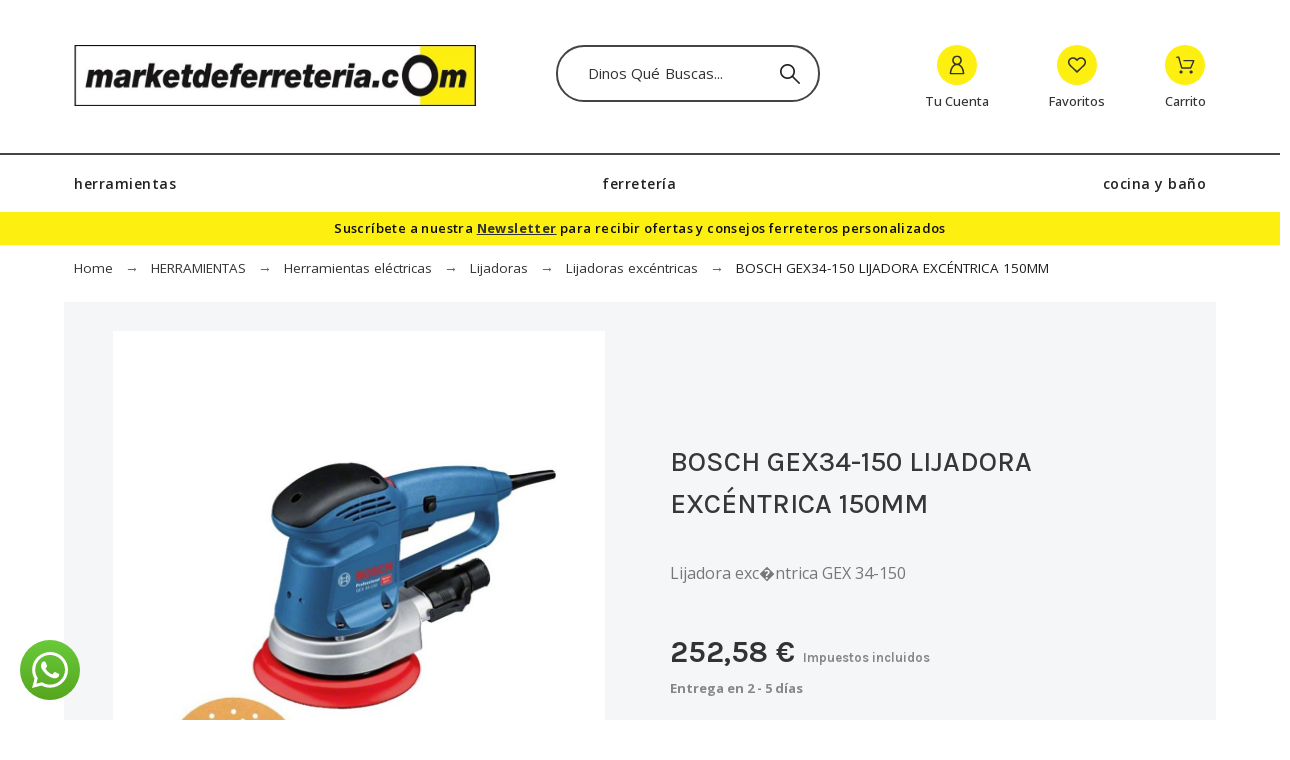

--- FILE ---
content_type: text/html; charset=utf-8
request_url: https://marketdeferreteria.com/index.php
body_size: 525
content:
[{"id_index":"291-0-1","id_product":291,"id_attribute":0,"id_lang":1,"id_category":11262,"category_path":["Inicio","HERRAMIENTAS","Herramientas el\u00e9ctricas","Lijadoras","Lijadoras exc\u00e9ntricas"],"name":"BOSCH GEX34-150 LIJADORA EXC\u00c9NTRICA 150MM","attributes":[],"id_manufacturer":5,"manufacturer_name":"Bosch","price":252.580000000000012505552149377763271331787109375,"price_tax_excl":208.75,"price_old":252.580000000000012505552149377763271331787109375,"price_old_tax_excl":208.75,"is_available":true,"condition":"new","ean":"4059952528922","isbn":"","mpn":"","upc":"","reference":"359.2902"}]

--- FILE ---
content_type: text/html;charset=UTF-8
request_url: https://www.nexmart.com/api/dataview/?productid=&supplier=&gtin=4059952528922&lang=spa&apikey=&partnerkey=bGrUTSW3hnQ8AxDyZTWi
body_size: 3454
content:







<!DOCTYPE html>

<html lang="es">

    <head prefix="og: http://ogp.me/ns# fb: http://ogp.me/ns/fb# product: http://ogp.me/ns/product#">

        <meta charset="UTF-8">

        <meta name="robots" content="noindex">
        <meta name="viewport" content="width=device-width, initial-scale=1.0">

        
    
        <meta property="og:type" content="website"/>

                    <meta property="og:title" content="Lijadora excéntrica GEX 34-150"/>
        
                    <meta property="og:description" content="Lijadora excéntrica GEX 34-150, La GEX 34-150 Professional es la lijadora excéntrica de cable y resistente de Bosch con una elevada velocidad de eliminación en la categoría de 150 mm. La velocidad constante y la elevada velocidad de eliminación permiten obtener resultados eficaces incluso en superficies exigentes. Una brida de cojinete de aluminio garantiza una larga vida útil de la herramienta y la convierte en la herramienta perfecta para aplicaciones exigentes. Para utilizar hojas de lija con diferentes patrones de orificios, la GEX 34-150 está equipada con una placa lijadora multiperforación que también se traduce en un aumento significativo de la aspiración del polvo. Esta lijadora excéntrica está diseñada para tareas de rectificado, rectificado intermedio, desbaste de barnices y acabado de superficies y puede utilizarse sobre madera, tiras encoladas sobre cantos, barniz y relleno, así como en superficies minerales y acrílicas. Es compatible con el sistema Click &amp; Clean de Bosch y el recogepolvo con sistema de microfiltro de Bosch. La GEX 34-150 Professional también incluye una placa lijadora de 150 mm con sistema de cierre por contacto para la fijación de las hojas de lija y velocidad ajustable. Caja de cartón; Placa lijadora (150 mm) (2 608 900 007); 1 hoja lijadora multiorificios C470, Best for Wood + Paint, 120 (disponible como juego aparte de 5: 2 608 608 X85); 1 bolsa de papel para el polvo (disponible por separado como juego de 3: 2 605 411 067); 1 adaptador de aspiración (2 600 306 007)"/>
        
                                                <meta property="og:image" content="https://www.nexmart.com/media/catalog/bosch/img-rd-379326-117.jpg/normal.jpg"/>
                                                                                                                                                                                                                                                                                                                                                                                    


    

        <link rel="shortcut icon" type="image/x-icon" href="./assets/favicon.ico">

                    <title>data View - Lijadora excéntrica GEX 34-150</title>
        
        <link rel="stylesheet" href="./assets/dv.css?theme=bosch_es">

    </head>

    <body>

        
    

        <div class="component dataview">

            <div class="container cf">

                
    
        <div class="top-bar cf">
            <div class="inner">
                <div class="logo">
                    <img alt="Logo" src="https://www.nexmart.com/media/customer/bosch/logo/Bosch_symbol_logo_black_red.png">
                </div>
            </div>
        </div>

    

                <div class="content">

                    
    <div class="page-header cf">

        <div class="product-title">
                            <small id="nm-product-segment">Lijadoras excéntricas</small>
            
            <h1 id="nm-product-name">Lijadora excéntrica GEX 34-150</h1>

            
            <div class="marketing-claims">
            <ul id="nm-product-marketing-claims">
                                    <li>
                                                    <p class="lead">Robusta lijadora excéntrica de 150 mm con elevada velocidad de eliminación</p>
                                                                        </li>
                            </ul>
        </div>
    
        </div>

                    
    
        
    </div>

    
    
        <div class="slider no-print" id="media-slider">

                            <div class="slide slide-image">
                    <img src="https://www.nexmart.com/media/catalog/bosch/img-rd-379326-117.jpg/normal.jpg"
                         alt="Imagen de producto, suministro de serie">
                </div>
                            <div class="slide slide-image">
                    <img src="https://www.nexmart.com/media/catalog/bosch/img-rd-331839-117.jpg/normal.jpg"
                         alt="Imagen del producto dinámica">
                </div>
                            <div class="slide slide-image">
                    <img src="https://www.nexmart.com/media/catalog/bosch/img-rd-131857-117.jpg/normal.jpg"
                         alt="Logo/icono">
                </div>
                            <div class="slide slide-image">
                    <img src="https://www.nexmart.com/media/catalog/bosch/img-rd-132304-117.jpg/normal.jpg"
                         alt="Logo/icono">
                </div>
                            <div class="slide slide-image">
                    <img src="https://www.nexmart.com/media/catalog/bosch/img-rd-131960-117.jpg/normal.jpg"
                         alt="Icono">
                </div>
                            <div class="slide slide-image">
                    <img src="https://www.nexmart.com/media/catalog/bosch/img-rd-343980-117.jpg/normal.jpg"
                         alt="Logo/icono">
                </div>
                            <div class="slide slide-image">
                    <img src="https://www.nexmart.com/media/catalog/bosch/img-rd-5781-117.jpg/normal.jpg"
                         alt="Logo/icono">
                </div>
                            <div class="slide slide-image">
                    <img src="https://www.nexmart.com/media/catalog/bosch/img-rd-123050-117.jpg/normal.jpg"
                         alt="Logo/icono">
                </div>
                            <div class="slide slide-image">
                    <img src="https://www.nexmart.com/media/catalog/bosch/img-rd-7304-117.jpg/normal.jpg"
                         alt="Logo/icono">
                </div>
                            <div class="slide slide-image">
                    <img src="https://www.nexmart.com/media/catalog/bosch/img-rd-132578-117.jpg/normal.jpg"
                         alt="Logo/icono">
                </div>
                            <div class="slide slide-image">
                    <img src="https://www.nexmart.com/media/catalog/bosch/img-rd-382918-117.jpg/normal.jpg"
                         alt="Imagen de la aplicación">
                </div>
                            <div class="slide slide-image">
                    <img src="https://www.nexmart.com/media/catalog/bosch/img-rd-391243-117.jpg/normal.jpg"
                         alt="Imagen de la aplicación">
                </div>
                            <div class="slide slide-image">
                    <img src="https://www.nexmart.com/media/catalog/bosch/img-rd-382923-117.jpg/normal.jpg"
                         alt="Imagen de la aplicación">
                </div>
            
            
            
        </div>

        <div class="slider no-print" id="media-slider-nav">

                            <div class="slide slide-image">
                    <div class="square">
                        <img src="https://www.nexmart.com/media/catalog/bosch/img-rd-379326-117.jpg/normal.jpg"
                             alt="Imagen de producto, suministro de serie">
                    </div>
                </div>
                            <div class="slide slide-image">
                    <div class="square">
                        <img src="https://www.nexmart.com/media/catalog/bosch/img-rd-331839-117.jpg/normal.jpg"
                             alt="Imagen del producto dinámica">
                    </div>
                </div>
                            <div class="slide slide-image">
                    <div class="square">
                        <img src="https://www.nexmart.com/media/catalog/bosch/img-rd-131857-117.jpg/normal.jpg"
                             alt="Logo/icono">
                    </div>
                </div>
                            <div class="slide slide-image">
                    <div class="square">
                        <img src="https://www.nexmart.com/media/catalog/bosch/img-rd-132304-117.jpg/normal.jpg"
                             alt="Logo/icono">
                    </div>
                </div>
                            <div class="slide slide-image">
                    <div class="square">
                        <img src="https://www.nexmart.com/media/catalog/bosch/img-rd-131960-117.jpg/normal.jpg"
                             alt="Icono">
                    </div>
                </div>
                            <div class="slide slide-image">
                    <div class="square">
                        <img src="https://www.nexmart.com/media/catalog/bosch/img-rd-343980-117.jpg/normal.jpg"
                             alt="Logo/icono">
                    </div>
                </div>
                            <div class="slide slide-image">
                    <div class="square">
                        <img src="https://www.nexmart.com/media/catalog/bosch/img-rd-5781-117.jpg/normal.jpg"
                             alt="Logo/icono">
                    </div>
                </div>
                            <div class="slide slide-image">
                    <div class="square">
                        <img src="https://www.nexmart.com/media/catalog/bosch/img-rd-123050-117.jpg/normal.jpg"
                             alt="Logo/icono">
                    </div>
                </div>
                            <div class="slide slide-image">
                    <div class="square">
                        <img src="https://www.nexmart.com/media/catalog/bosch/img-rd-7304-117.jpg/normal.jpg"
                             alt="Logo/icono">
                    </div>
                </div>
                            <div class="slide slide-image">
                    <div class="square">
                        <img src="https://www.nexmart.com/media/catalog/bosch/img-rd-132578-117.jpg/normal.jpg"
                             alt="Logo/icono">
                    </div>
                </div>
                            <div class="slide slide-image">
                    <div class="square">
                        <img src="https://www.nexmart.com/media/catalog/bosch/img-rd-382918-117.jpg/normal.jpg"
                             alt="Imagen de la aplicación">
                    </div>
                </div>
                            <div class="slide slide-image">
                    <div class="square">
                        <img src="https://www.nexmart.com/media/catalog/bosch/img-rd-391243-117.jpg/normal.jpg"
                             alt="Imagen de la aplicación">
                    </div>
                </div>
                            <div class="slide slide-image">
                    <div class="square">
                        <img src="https://www.nexmart.com/media/catalog/bosch/img-rd-382923-117.jpg/normal.jpg"
                             alt="Imagen de la aplicación">
                    </div>
                </div>
            
            
            
        </div>

    

    <aside class="aside">

        
    

        
    

        
    

        
    
        <div class="box top-features">

            <h2 class="box-heading">
                Características principales            </h2>

            <div class="box-content cf">
                <ul class="bullets" id="nm-product-top-features">
                                            <li class="top-feature">
                                                        
            Velocidad constante y elevada velocidad de eliminación para unos resultados eficaces incluso en superficies exigentes             
                        </li>
                                            <li class="top-feature">
                                                        
            La brida de cojinete de aluminio garantiza una larga vida útil de la herramienta y la convierte en la opción ideal para su uso en aplicaciones exigentes             
                        </li>
                                            <li class="top-feature">
                                                        
            Placa lijadora multiperforación para hojas de lija con diferentes patrones de orificios y para una aspiración de polvo significativamente mayor             
                        </li>
                                    </ul>
            </div>

        </div>

    

        
        
    
    </aside>

    <div class="product-properties">

                    <section class="properties-section section--description initially-open">
                <header class="section-header">
                    <h2 class="heading">Descripción</h2>
                    <span class="caret no-print"></span>
                </header>
                <div class="section-content cf" id="nm-product-description-long">
                    Lijadora excéntrica GEX 34-150, La GEX 34-150 Professional es la lijadora excéntrica de cable y resistente de Bosch con una elevada velocidad de eliminación en la categoría de 150 mm. La velocidad constante y la elevada velocidad de eliminación permiten obtener resultados eficaces incluso en superficies exigentes. Una brida de cojinete de aluminio garantiza una larga vida útil de la herramienta y la convierte en la herramienta perfecta para aplicaciones exigentes. Para utilizar hojas de lija con diferentes patrones de orificios, la GEX 34-150 está equipada con una placa lijadora multiperforación que también se traduce en un aumento significativo de la aspiración del polvo. Esta lijadora excéntrica está diseñada para tareas de rectificado, rectificado intermedio, desbaste de barnices y acabado de superficies y puede utilizarse sobre madera, tiras encoladas sobre cantos, barniz y relleno, así como en superficies minerales y acrílicas. Es compatible con el sistema Click & Clean de Bosch y el recogepolvo con sistema de microfiltro de Bosch. La GEX 34-150 Professional también incluye una placa lijadora de 150 mm con sistema de cierre por contacto para la fijación de las hojas de lija y velocidad ajustable. Caja de cartón; Placa lijadora (150 mm) (2 608 900 007); 1 hoja lijadora multiorificios C470, Best for Wood + Paint, 120 (disponible como juego aparte de 5: 2 608 608 X85); 1 bolsa de papel para el polvo (disponible por separado como juego de 3: 2 605 411 067); 1 adaptador de aspiración (2 600 306 007)                 </div>
            </section>
        
        
    

        
    
        <section class="properties-section section--technicaldetails" id="nm-product-technical-details">

            <header class="section-header">
                                    <h2 class="heading" id="nm-product-technical-details-heading">Detalles técnicos</h2>
                                <span class="caret no-print"></span>
            </header>

            <div class="section-content cf">

                
                    <table id="nm-product-technical-details-content">
                                                    <tr>
                                <td class="property-key">GTIN/EAN</td>
                                <td class="property-value">
            4059952528922             
</td>
                            </tr>
                                                    <tr>
                                <td class="property-key">Número de artículo</td>
                                <td class="property-value">
            0601372800             
</td>
                            </tr>
                                                    <tr>
                                <td class="property-key">Título extendido</td>
                                <td class="property-value">
            Lijadora excéntrica PRO GEX 34-150             
</td>
                            </tr>
                                                    <tr>
                                <td class="property-key">Novedad</td>
                                <td class="property-value">
            No             
</td>
                            </tr>
                                                    <tr>
                                <td class="property-key">Novedad hasta</td>
                                <td class="property-value">
            10.04.2022             
</td>
                            </tr>
                                                    <tr>
                                <td class="property-key">SOL Date</td>
                                <td class="property-value">
            10.01.2022             
</td>
                            </tr>
                                                    <tr>
                                <td class="property-key">Dimensiones de embalaje (anchura)</td>
                                <td class="property-value">
            158 mm            
</td>
                            </tr>
                                                    <tr>
                                <td class="property-key">Dimensiones de embalaje (longitud)</td>
                                <td class="property-value">
            350 mm            
</td>
                            </tr>
                                                    <tr>
                                <td class="property-key">Dimensiones de embalaje (altura)</td>
                                <td class="property-value">
            210 mm            
</td>
                            </tr>
                                                    <tr>
                                <td class="property-key">Dimensiones del embalaje (anchura x longitud x altura)</td>
                                <td class="property-value">
            158 x 350 x 210 mm            
</td>
                            </tr>
                                                    <tr>
                                <td class="property-key">Tensión, eléctrica</td>
                                <td class="property-value">
            230 V            
</td>
                            </tr>
                                                    <tr>
                                <td class="property-key">Potencia absorbida</td>
                                <td class="property-value">
            340 W            
</td>
                            </tr>
                                                    <tr>
                                <td class="property-key">Peso</td>
                                <td class="property-value">
            2,100 kg            
</td>
                            </tr>
                                                    <tr>
                                <td class="property-key">Dimensiones de herramienta (anchura)</td>
                                <td class="property-value">
            150 mm            
</td>
                            </tr>
                                                    <tr>
                                <td class="property-key">Dimensiones de herramienta (longitud)</td>
                                <td class="property-value">
            315 mm            
</td>
                            </tr>
                                                    <tr>
                                <td class="property-key">Dimensiones de herramienta (altura)</td>
                                <td class="property-value">
            185 mm            
</td>
                            </tr>
                                                    <tr>
                                <td class="property-key">Ø de plato lijador</td>
                                <td class="property-value">
            150 mm            
</td>
                            </tr>
                                                    <tr>
                                <td class="property-key">Velocidad de giro en vacío, desde</td>
                                <td class="property-value">
            4.500 rpm            
</td>
                            </tr>
                                                    <tr>
                                <td class="property-key">Velocidad de giro en vacío, hasta</td>
                                <td class="property-value">
            12.000 rpm            
</td>
                            </tr>
                                                    <tr>
                                <td class="property-key">Velocidad de giro en vacío</td>
                                <td class="property-value">
            4.500 – 12.000 rpm            
</td>
                            </tr>
                                                    <tr>
                                <td class="property-key">Número de orbitaciones, de</td>
                                <td class="property-value">
            9.000 opm            
</td>
                            </tr>
                                                    <tr>
                                <td class="property-key">Número de orbitaciones, hasta</td>
                                <td class="property-value">
            24.000 opm            
</td>
                            </tr>
                                                    <tr>
                                <td class="property-key">Número de carreras en vacío</td>
                                <td class="property-value">
            9.000 – 24.000 opm            
</td>
                            </tr>
                                                    <tr>
                                <td class="property-key">Excentricidad</td>
                                <td class="property-value">
            2,00 mm            
</td>
                            </tr>
                                                    <tr>
                                <td class="property-key">Diámetro de circuito oscilante</td>
                                <td class="property-value">
            4,0 mm            
</td>
                            </tr>
                                                    <tr>
                                <td class="property-key">Subdivisión en categorías de productos</td>
                                <td class="property-value">
            Lijadora excéntrica             
</td>
                            </tr>
                                                    <tr>
                                <td class="property-key">Unidades por palete</td>
                                <td class="property-value">
            56             
</td>
                            </tr>
                                            </table>

                
            </div>

        </section>

    

        
    

        
    
        <section class="properties-section section--scopeofsupply initially-open" id="nm-product-scope-of-supply">

            <header class="section-header">
                                    <h2 class="heading" id="nm-product-scope-of-supply-heading">Suministro estándar</h2>
                                <span class="caret no-print"></span>
            </header>

            <div class="section-content cf">

                
                    <ul class="bullets" id="nm-product-scope-of-supply-content">
                                                    <li>
                                                                    Caja de cartón                                                                                                 </li>
                                                    <li>
                                                                    Placa lijadora (150 mm) (2 608 900 007)                                                                                                 </li>
                                                    <li>
                                                                    1 hoja lijadora multiorificios C470, Best for Wood + Paint, 120 (disponible como juego aparte de 5: 2 608 608 X85)                                                                                                 </li>
                                                    <li>
                                                                    1 bolsa de papel para el polvo (disponible por separado como juego de 3: 2 605 411 067)                                                                                                 </li>
                                                    <li>
                                                                    1 adaptador de aspiración (2 600 306 007)                                                                                                 </li>
                                            </ul>

                
            </div>

        </section>

    

        
    

        
    
        <section class="properties-section section--downloads no-print">
            <header class="section-header">
                <h2 class="heading">Descargas</h2>
                <span class="caret"></span>
            </header>
            <div class="section-content cf" id="nm-product-downloads">
                                    <a class="download cf type-application_pdf"
                       href="https://www.nexmart.com/media/catalog/bosch/img-rd-387118-21.pdf" target="_blank">
                        <span class="title"></span>
                                                    <span class="description">Imagen de la aplicación</span>
                                            </a>
                                    <a class="download cf type-application_pdf"
                       href="https://www.nexmart.com/media/catalog/bosch/img-rd-387858-21.pdf" target="_blank">
                        <span class="title"></span>
                                                    <span class="description">Imagen de la aplicación</span>
                                            </a>
                                    <a class="download cf type-application_pdf"
                       href="https://www.nexmart.com/media/catalog/bosch/img-rd-514053-21.pdf" target="_blank">
                        <span class="title"></span>
                                                    <span class="description">Imagen de la aplicación</span>
                                            </a>
                            </div>
        </section>

    

        
    

    </div>

    

                    
    <div class="print-button-container cf">
        <button class="btn btn-print no-print" title="Imprimir"></button>
    </div>


                </div>

            </div>

            <div class="inner cf">
    <div class="powered-by">powered by <a target="_blank" href="//www.nexmart.com">nexmart</a></div>
</div>

        </div>

        <script type="text/javascript">

            
    

            
    window.analytics = {

    };

    
                    window.analytics['gtin'] = "4059952528922";
                    window.analytics['supplierId'] = "C000022";
                    window.analytics['catalogId'] = "bosch_es";
                    window.analytics['campaignSource'] = "";
                    window.analytics['ul'] = "es";
                    window.analytics['pid'] = "0601372800";
                    window.analytics['partnerId'] = "C005751";
        
        window.analytics.dl = window.location.href;
        window.analytics.dh = window.location.host;
        window.analytics.dr = document.referrer;
        window.analytics.nmAnalyticsUrl = "https://www.nexmart.com/api/tracking/catalog/product/view";

    

        </script>

        <script src="./assets/dv.js"></script>

    </body>

</html>


--- FILE ---
content_type: text/html;charset=UTF-8
request_url: https://www.nexmart.com/api/dataview/?productid=&supplier=&gtin=4059952528922&lang=spa&apikey=&partnerkey=bGrUTSW3hnQ8AxDyZTWi
body_size: 3454
content:







<!DOCTYPE html>

<html lang="es">

    <head prefix="og: http://ogp.me/ns# fb: http://ogp.me/ns/fb# product: http://ogp.me/ns/product#">

        <meta charset="UTF-8">

        <meta name="robots" content="noindex">
        <meta name="viewport" content="width=device-width, initial-scale=1.0">

        
    
        <meta property="og:type" content="website"/>

                    <meta property="og:title" content="Lijadora excéntrica GEX 34-150"/>
        
                    <meta property="og:description" content="Lijadora excéntrica GEX 34-150, La GEX 34-150 Professional es la lijadora excéntrica de cable y resistente de Bosch con una elevada velocidad de eliminación en la categoría de 150 mm. La velocidad constante y la elevada velocidad de eliminación permiten obtener resultados eficaces incluso en superficies exigentes. Una brida de cojinete de aluminio garantiza una larga vida útil de la herramienta y la convierte en la herramienta perfecta para aplicaciones exigentes. Para utilizar hojas de lija con diferentes patrones de orificios, la GEX 34-150 está equipada con una placa lijadora multiperforación que también se traduce en un aumento significativo de la aspiración del polvo. Esta lijadora excéntrica está diseñada para tareas de rectificado, rectificado intermedio, desbaste de barnices y acabado de superficies y puede utilizarse sobre madera, tiras encoladas sobre cantos, barniz y relleno, así como en superficies minerales y acrílicas. Es compatible con el sistema Click &amp; Clean de Bosch y el recogepolvo con sistema de microfiltro de Bosch. La GEX 34-150 Professional también incluye una placa lijadora de 150 mm con sistema de cierre por contacto para la fijación de las hojas de lija y velocidad ajustable. Caja de cartón; Placa lijadora (150 mm) (2 608 900 007); 1 hoja lijadora multiorificios C470, Best for Wood + Paint, 120 (disponible como juego aparte de 5: 2 608 608 X85); 1 bolsa de papel para el polvo (disponible por separado como juego de 3: 2 605 411 067); 1 adaptador de aspiración (2 600 306 007)"/>
        
                                                <meta property="og:image" content="https://www.nexmart.com/media/catalog/bosch/img-rd-379326-117.jpg/normal.jpg"/>
                                                                                                                                                                                                                                                                                                                                                                                    


    

        <link rel="shortcut icon" type="image/x-icon" href="./assets/favicon.ico">

                    <title>data View - Lijadora excéntrica GEX 34-150</title>
        
        <link rel="stylesheet" href="./assets/dv.css?theme=bosch_es">

    </head>

    <body>

        
    

        <div class="component dataview">

            <div class="container cf">

                
    
        <div class="top-bar cf">
            <div class="inner">
                <div class="logo">
                    <img alt="Logo" src="https://www.nexmart.com/media/customer/bosch/logo/Bosch_symbol_logo_black_red.png">
                </div>
            </div>
        </div>

    

                <div class="content">

                    
    <div class="page-header cf">

        <div class="product-title">
                            <small id="nm-product-segment">Lijadoras excéntricas</small>
            
            <h1 id="nm-product-name">Lijadora excéntrica GEX 34-150</h1>

            
            <div class="marketing-claims">
            <ul id="nm-product-marketing-claims">
                                    <li>
                                                    <p class="lead">Robusta lijadora excéntrica de 150 mm con elevada velocidad de eliminación</p>
                                                                        </li>
                            </ul>
        </div>
    
        </div>

                    
    
        
    </div>

    
    
        <div class="slider no-print" id="media-slider">

                            <div class="slide slide-image">
                    <img src="https://www.nexmart.com/media/catalog/bosch/img-rd-379326-117.jpg/normal.jpg"
                         alt="Imagen de producto, suministro de serie">
                </div>
                            <div class="slide slide-image">
                    <img src="https://www.nexmart.com/media/catalog/bosch/img-rd-331839-117.jpg/normal.jpg"
                         alt="Imagen del producto dinámica">
                </div>
                            <div class="slide slide-image">
                    <img src="https://www.nexmart.com/media/catalog/bosch/img-rd-131857-117.jpg/normal.jpg"
                         alt="Logo/icono">
                </div>
                            <div class="slide slide-image">
                    <img src="https://www.nexmart.com/media/catalog/bosch/img-rd-132304-117.jpg/normal.jpg"
                         alt="Logo/icono">
                </div>
                            <div class="slide slide-image">
                    <img src="https://www.nexmart.com/media/catalog/bosch/img-rd-131960-117.jpg/normal.jpg"
                         alt="Icono">
                </div>
                            <div class="slide slide-image">
                    <img src="https://www.nexmart.com/media/catalog/bosch/img-rd-343980-117.jpg/normal.jpg"
                         alt="Logo/icono">
                </div>
                            <div class="slide slide-image">
                    <img src="https://www.nexmart.com/media/catalog/bosch/img-rd-5781-117.jpg/normal.jpg"
                         alt="Logo/icono">
                </div>
                            <div class="slide slide-image">
                    <img src="https://www.nexmart.com/media/catalog/bosch/img-rd-123050-117.jpg/normal.jpg"
                         alt="Logo/icono">
                </div>
                            <div class="slide slide-image">
                    <img src="https://www.nexmart.com/media/catalog/bosch/img-rd-7304-117.jpg/normal.jpg"
                         alt="Logo/icono">
                </div>
                            <div class="slide slide-image">
                    <img src="https://www.nexmart.com/media/catalog/bosch/img-rd-132578-117.jpg/normal.jpg"
                         alt="Logo/icono">
                </div>
                            <div class="slide slide-image">
                    <img src="https://www.nexmart.com/media/catalog/bosch/img-rd-382918-117.jpg/normal.jpg"
                         alt="Imagen de la aplicación">
                </div>
                            <div class="slide slide-image">
                    <img src="https://www.nexmart.com/media/catalog/bosch/img-rd-391243-117.jpg/normal.jpg"
                         alt="Imagen de la aplicación">
                </div>
                            <div class="slide slide-image">
                    <img src="https://www.nexmart.com/media/catalog/bosch/img-rd-382923-117.jpg/normal.jpg"
                         alt="Imagen de la aplicación">
                </div>
            
            
            
        </div>

        <div class="slider no-print" id="media-slider-nav">

                            <div class="slide slide-image">
                    <div class="square">
                        <img src="https://www.nexmart.com/media/catalog/bosch/img-rd-379326-117.jpg/normal.jpg"
                             alt="Imagen de producto, suministro de serie">
                    </div>
                </div>
                            <div class="slide slide-image">
                    <div class="square">
                        <img src="https://www.nexmart.com/media/catalog/bosch/img-rd-331839-117.jpg/normal.jpg"
                             alt="Imagen del producto dinámica">
                    </div>
                </div>
                            <div class="slide slide-image">
                    <div class="square">
                        <img src="https://www.nexmart.com/media/catalog/bosch/img-rd-131857-117.jpg/normal.jpg"
                             alt="Logo/icono">
                    </div>
                </div>
                            <div class="slide slide-image">
                    <div class="square">
                        <img src="https://www.nexmart.com/media/catalog/bosch/img-rd-132304-117.jpg/normal.jpg"
                             alt="Logo/icono">
                    </div>
                </div>
                            <div class="slide slide-image">
                    <div class="square">
                        <img src="https://www.nexmart.com/media/catalog/bosch/img-rd-131960-117.jpg/normal.jpg"
                             alt="Icono">
                    </div>
                </div>
                            <div class="slide slide-image">
                    <div class="square">
                        <img src="https://www.nexmart.com/media/catalog/bosch/img-rd-343980-117.jpg/normal.jpg"
                             alt="Logo/icono">
                    </div>
                </div>
                            <div class="slide slide-image">
                    <div class="square">
                        <img src="https://www.nexmart.com/media/catalog/bosch/img-rd-5781-117.jpg/normal.jpg"
                             alt="Logo/icono">
                    </div>
                </div>
                            <div class="slide slide-image">
                    <div class="square">
                        <img src="https://www.nexmart.com/media/catalog/bosch/img-rd-123050-117.jpg/normal.jpg"
                             alt="Logo/icono">
                    </div>
                </div>
                            <div class="slide slide-image">
                    <div class="square">
                        <img src="https://www.nexmart.com/media/catalog/bosch/img-rd-7304-117.jpg/normal.jpg"
                             alt="Logo/icono">
                    </div>
                </div>
                            <div class="slide slide-image">
                    <div class="square">
                        <img src="https://www.nexmart.com/media/catalog/bosch/img-rd-132578-117.jpg/normal.jpg"
                             alt="Logo/icono">
                    </div>
                </div>
                            <div class="slide slide-image">
                    <div class="square">
                        <img src="https://www.nexmart.com/media/catalog/bosch/img-rd-382918-117.jpg/normal.jpg"
                             alt="Imagen de la aplicación">
                    </div>
                </div>
                            <div class="slide slide-image">
                    <div class="square">
                        <img src="https://www.nexmart.com/media/catalog/bosch/img-rd-391243-117.jpg/normal.jpg"
                             alt="Imagen de la aplicación">
                    </div>
                </div>
                            <div class="slide slide-image">
                    <div class="square">
                        <img src="https://www.nexmart.com/media/catalog/bosch/img-rd-382923-117.jpg/normal.jpg"
                             alt="Imagen de la aplicación">
                    </div>
                </div>
            
            
            
        </div>

    

    <aside class="aside">

        
    

        
    

        
    

        
    
        <div class="box top-features">

            <h2 class="box-heading">
                Características principales            </h2>

            <div class="box-content cf">
                <ul class="bullets" id="nm-product-top-features">
                                            <li class="top-feature">
                                                        
            Velocidad constante y elevada velocidad de eliminación para unos resultados eficaces incluso en superficies exigentes             
                        </li>
                                            <li class="top-feature">
                                                        
            La brida de cojinete de aluminio garantiza una larga vida útil de la herramienta y la convierte en la opción ideal para su uso en aplicaciones exigentes             
                        </li>
                                            <li class="top-feature">
                                                        
            Placa lijadora multiperforación para hojas de lija con diferentes patrones de orificios y para una aspiración de polvo significativamente mayor             
                        </li>
                                    </ul>
            </div>

        </div>

    

        
        
    
    </aside>

    <div class="product-properties">

                    <section class="properties-section section--description initially-open">
                <header class="section-header">
                    <h2 class="heading">Descripción</h2>
                    <span class="caret no-print"></span>
                </header>
                <div class="section-content cf" id="nm-product-description-long">
                    Lijadora excéntrica GEX 34-150, La GEX 34-150 Professional es la lijadora excéntrica de cable y resistente de Bosch con una elevada velocidad de eliminación en la categoría de 150 mm. La velocidad constante y la elevada velocidad de eliminación permiten obtener resultados eficaces incluso en superficies exigentes. Una brida de cojinete de aluminio garantiza una larga vida útil de la herramienta y la convierte en la herramienta perfecta para aplicaciones exigentes. Para utilizar hojas de lija con diferentes patrones de orificios, la GEX 34-150 está equipada con una placa lijadora multiperforación que también se traduce en un aumento significativo de la aspiración del polvo. Esta lijadora excéntrica está diseñada para tareas de rectificado, rectificado intermedio, desbaste de barnices y acabado de superficies y puede utilizarse sobre madera, tiras encoladas sobre cantos, barniz y relleno, así como en superficies minerales y acrílicas. Es compatible con el sistema Click & Clean de Bosch y el recogepolvo con sistema de microfiltro de Bosch. La GEX 34-150 Professional también incluye una placa lijadora de 150 mm con sistema de cierre por contacto para la fijación de las hojas de lija y velocidad ajustable. Caja de cartón; Placa lijadora (150 mm) (2 608 900 007); 1 hoja lijadora multiorificios C470, Best for Wood + Paint, 120 (disponible como juego aparte de 5: 2 608 608 X85); 1 bolsa de papel para el polvo (disponible por separado como juego de 3: 2 605 411 067); 1 adaptador de aspiración (2 600 306 007)                 </div>
            </section>
        
        
    

        
    
        <section class="properties-section section--technicaldetails" id="nm-product-technical-details">

            <header class="section-header">
                                    <h2 class="heading" id="nm-product-technical-details-heading">Detalles técnicos</h2>
                                <span class="caret no-print"></span>
            </header>

            <div class="section-content cf">

                
                    <table id="nm-product-technical-details-content">
                                                    <tr>
                                <td class="property-key">GTIN/EAN</td>
                                <td class="property-value">
            4059952528922             
</td>
                            </tr>
                                                    <tr>
                                <td class="property-key">Número de artículo</td>
                                <td class="property-value">
            0601372800             
</td>
                            </tr>
                                                    <tr>
                                <td class="property-key">Título extendido</td>
                                <td class="property-value">
            Lijadora excéntrica PRO GEX 34-150             
</td>
                            </tr>
                                                    <tr>
                                <td class="property-key">Novedad</td>
                                <td class="property-value">
            No             
</td>
                            </tr>
                                                    <tr>
                                <td class="property-key">Novedad hasta</td>
                                <td class="property-value">
            10.04.2022             
</td>
                            </tr>
                                                    <tr>
                                <td class="property-key">SOL Date</td>
                                <td class="property-value">
            10.01.2022             
</td>
                            </tr>
                                                    <tr>
                                <td class="property-key">Dimensiones de embalaje (anchura)</td>
                                <td class="property-value">
            158 mm            
</td>
                            </tr>
                                                    <tr>
                                <td class="property-key">Dimensiones de embalaje (longitud)</td>
                                <td class="property-value">
            350 mm            
</td>
                            </tr>
                                                    <tr>
                                <td class="property-key">Dimensiones de embalaje (altura)</td>
                                <td class="property-value">
            210 mm            
</td>
                            </tr>
                                                    <tr>
                                <td class="property-key">Dimensiones del embalaje (anchura x longitud x altura)</td>
                                <td class="property-value">
            158 x 350 x 210 mm            
</td>
                            </tr>
                                                    <tr>
                                <td class="property-key">Tensión, eléctrica</td>
                                <td class="property-value">
            230 V            
</td>
                            </tr>
                                                    <tr>
                                <td class="property-key">Potencia absorbida</td>
                                <td class="property-value">
            340 W            
</td>
                            </tr>
                                                    <tr>
                                <td class="property-key">Peso</td>
                                <td class="property-value">
            2,100 kg            
</td>
                            </tr>
                                                    <tr>
                                <td class="property-key">Dimensiones de herramienta (anchura)</td>
                                <td class="property-value">
            150 mm            
</td>
                            </tr>
                                                    <tr>
                                <td class="property-key">Dimensiones de herramienta (longitud)</td>
                                <td class="property-value">
            315 mm            
</td>
                            </tr>
                                                    <tr>
                                <td class="property-key">Dimensiones de herramienta (altura)</td>
                                <td class="property-value">
            185 mm            
</td>
                            </tr>
                                                    <tr>
                                <td class="property-key">Ø de plato lijador</td>
                                <td class="property-value">
            150 mm            
</td>
                            </tr>
                                                    <tr>
                                <td class="property-key">Velocidad de giro en vacío, desde</td>
                                <td class="property-value">
            4.500 rpm            
</td>
                            </tr>
                                                    <tr>
                                <td class="property-key">Velocidad de giro en vacío, hasta</td>
                                <td class="property-value">
            12.000 rpm            
</td>
                            </tr>
                                                    <tr>
                                <td class="property-key">Velocidad de giro en vacío</td>
                                <td class="property-value">
            4.500 – 12.000 rpm            
</td>
                            </tr>
                                                    <tr>
                                <td class="property-key">Número de orbitaciones, de</td>
                                <td class="property-value">
            9.000 opm            
</td>
                            </tr>
                                                    <tr>
                                <td class="property-key">Número de orbitaciones, hasta</td>
                                <td class="property-value">
            24.000 opm            
</td>
                            </tr>
                                                    <tr>
                                <td class="property-key">Número de carreras en vacío</td>
                                <td class="property-value">
            9.000 – 24.000 opm            
</td>
                            </tr>
                                                    <tr>
                                <td class="property-key">Excentricidad</td>
                                <td class="property-value">
            2,00 mm            
</td>
                            </tr>
                                                    <tr>
                                <td class="property-key">Diámetro de circuito oscilante</td>
                                <td class="property-value">
            4,0 mm            
</td>
                            </tr>
                                                    <tr>
                                <td class="property-key">Subdivisión en categorías de productos</td>
                                <td class="property-value">
            Lijadora excéntrica             
</td>
                            </tr>
                                                    <tr>
                                <td class="property-key">Unidades por palete</td>
                                <td class="property-value">
            56             
</td>
                            </tr>
                                            </table>

                
            </div>

        </section>

    

        
    

        
    
        <section class="properties-section section--scopeofsupply initially-open" id="nm-product-scope-of-supply">

            <header class="section-header">
                                    <h2 class="heading" id="nm-product-scope-of-supply-heading">Suministro estándar</h2>
                                <span class="caret no-print"></span>
            </header>

            <div class="section-content cf">

                
                    <ul class="bullets" id="nm-product-scope-of-supply-content">
                                                    <li>
                                                                    Caja de cartón                                                                                                 </li>
                                                    <li>
                                                                    Placa lijadora (150 mm) (2 608 900 007)                                                                                                 </li>
                                                    <li>
                                                                    1 hoja lijadora multiorificios C470, Best for Wood + Paint, 120 (disponible como juego aparte de 5: 2 608 608 X85)                                                                                                 </li>
                                                    <li>
                                                                    1 bolsa de papel para el polvo (disponible por separado como juego de 3: 2 605 411 067)                                                                                                 </li>
                                                    <li>
                                                                    1 adaptador de aspiración (2 600 306 007)                                                                                                 </li>
                                            </ul>

                
            </div>

        </section>

    

        
    

        
    
        <section class="properties-section section--downloads no-print">
            <header class="section-header">
                <h2 class="heading">Descargas</h2>
                <span class="caret"></span>
            </header>
            <div class="section-content cf" id="nm-product-downloads">
                                    <a class="download cf type-application_pdf"
                       href="https://www.nexmart.com/media/catalog/bosch/img-rd-387118-21.pdf" target="_blank">
                        <span class="title"></span>
                                                    <span class="description">Imagen de la aplicación</span>
                                            </a>
                                    <a class="download cf type-application_pdf"
                       href="https://www.nexmart.com/media/catalog/bosch/img-rd-387858-21.pdf" target="_blank">
                        <span class="title"></span>
                                                    <span class="description">Imagen de la aplicación</span>
                                            </a>
                                    <a class="download cf type-application_pdf"
                       href="https://www.nexmart.com/media/catalog/bosch/img-rd-514053-21.pdf" target="_blank">
                        <span class="title"></span>
                                                    <span class="description">Imagen de la aplicación</span>
                                            </a>
                            </div>
        </section>

    

        
    

    </div>

    

                    
    <div class="print-button-container cf">
        <button class="btn btn-print no-print" title="Imprimir"></button>
    </div>


                </div>

            </div>

            <div class="inner cf">
    <div class="powered-by">powered by <a target="_blank" href="//www.nexmart.com">nexmart</a></div>
</div>

        </div>

        <script type="text/javascript">

            
    

            
    window.analytics = {

    };

    
                    window.analytics['gtin'] = "4059952528922";
                    window.analytics['supplierId'] = "C000022";
                    window.analytics['catalogId'] = "bosch_es";
                    window.analytics['campaignSource'] = "";
                    window.analytics['ul'] = "es";
                    window.analytics['pid'] = "0601372800";
                    window.analytics['partnerId'] = "C005751";
        
        window.analytics.dl = window.location.href;
        window.analytics.dh = window.location.host;
        window.analytics.dr = document.referrer;
        window.analytics.nmAnalyticsUrl = "https://www.nexmart.com/api/tracking/catalog/product/view";

    

        </script>

        <script src="./assets/dv.js"></script>

    </body>

</html>


--- FILE ---
content_type: text/css
request_url: https://marketdeferreteria.com/themes/alysum/assets/css/theme.css
body_size: 191133
content:
html {
  box-sizing: border-box
}
body, html {
  height:100%;
  margin: 0;
  min-height:100%;
  padding: 0
}
body {
  background: #fff;
  font: normal 16px/22px Georgia, "Times New Roman"
}
a, a:active, a:visited {
  color:#333;
  text-decoration:none
}
a:hover {text-decoration:none}

h1, h2, h3 {
  font-weight: normal
}
h4, h4 a {
  font-size: 20px;
  line-height:28px
}

*,
*:before,
*:after {
  box-sizing: inherit
}
blockquote:before,
blockquote:after,
q:before,
q:after {
  content: ""
}
blockquote,
q {
  quotes: "" ""
}
ul,
ol {
  margin: 0 0 1em 1em
}
ul {
  list-style: disc;
  margin: 0;
  padding: 0;
  list-style-position: inside
}
ol {
  list-style: decimal
}
li > ul,
li > ol {
  margin-bottom: 0;
  margin-left: 1em
}
dt {
  font-weight: bold
}
dd {
  margin: 0 1.5em 1.5em
}
img {
  height: auto; /* Make sure images are scaled correctly. */
  max-width: 100%; /* Adhere to container width. */
}
h1,
h2,
h3,
h4,
h5,
h6 {
  clear: both
}
p {
  margin-bottom: 1.5em;
}
dfn,
cite,
em,
i {
  font-style: italic
}
blockquote {
  margin: 0 1.5em
}
table {
  margin: 0 0 1.5em;
  width: 100%
}
.archivo {font-family: "Archivo Narrow"}
body .hidden, .svgic.hidden {display: none}
.hidden-important {display: none !important}
.dib {display: inline-block;vertical-align: top;}
.db  {display:block}
.fl  {float: left}
.fr  {float: right}
.oh  {overflow: hidden}
.cp {cursor: pointer}
.relative {position: relative}
.static-important {position: static !important}
.m-0 {margin:0}
.dd_container, .absolute {position: absolute}
.ellipsis {
  overflow: hidden;
  text-overflow: ellipsis;
  white-space: nowrap;
  display: block !important
}
.flex-container {
  display: flex
}
.flex-wrap {
  flex-wrap: wrap;
}
.grid-container, .flex-container.grid-container {
  display: grid
}
.align-items-top {
  align-items: flex-start
}
.align-items-center {
  align-items: center
}
.justify-content-center {
  justify-content: center
}
.justify-content-left {
  justify-content: flex-start
}
.justify-content-right {
  justify-content: flex-end
}
.flex-column {
  flex-direction: column
}
.space-between {
  justify-content:space-between
}
.flex-grow1 {
  flex-grow: 1
}
.text-center {
  text-align: center
}
.text-left {
  text-align: left
}
.text-right {
  text-align: right
}
.transparent {
  opacity:0
}
.pkimg {
  width: 100%;
  height: auto
}
.horizontal-list ul > li {
  display: inline-block;
  margin-right: 20px
}
.button, button {
  background-color:#7a7975;
  border:none;
  color:#fff;
  cursor: pointer;
  line-height:1.5em;
  padding:7px 15px;
  text-align:center;
  transition: all 0.2s ease-in-out;
  margin: 0
}
.button:hover, button:hover {
  background-color:#e1423c
}
.header-top > .flex-container {
  align-items:center
}
.header-top ul {
  margin: 0;
  padding: 0;
  list-style: none
}
#pattern .page-width,
.menu_width,
.flexmenu_ul,
body .elementor-section.elementor-section-boxed > .elementor-container {
  margin:0 auto;
  width:90%
}
#content.card-block {padding: 0}
#main > h2 {margin-top: 0}
.main-content #content .page-width,
#pattern .page-width .page-width {
  width:100%;
}
.svgic {
  display: inline-block;
  fill: currentColor;
  height: 20px;
  pointer-events: none;
  vertical-align: top;
  width: 20px;
}
.smooth02{transition:all .2s ease-in-out}
.smooth05{transition:all .5s ease-in-out}
body .product-miniature .product-thumbnail .btn.in_progress {
  border-radius: 50%
}
.in_progress svg {
  opacity: 0;
}
.in_progress {
  border-radius: 50%;
  background-image: url("../svg/loader.svg") !important;
  background-repeat:no-repeat !important;
  background-position: 50% 50%;
  background-size: cover;
  -webkit-animation: rotation 1s ease-in-out infinite;
          animation: rotation 1s ease-in-out infinite;
}
@-webkit-keyframes rotation{
    0%{-webkit-transform: rotate(0deg);}
    100%{-webkit-transform: rotate(360deg);}
}
@keyframes rotation{
    0%{transform: rotate(0deg);}
    100%{transform: rotate(360deg);}
}

.s-link:hover {color:#111}
.header-main > div {
  height: 150px;
  align-items:center
}
#header .cart-preview .body {
  display: none
}

.header-top > div > div {
  margin-left: 70px
}
.header-top > div > div:first-child,
.header_user li,
.header_logo,
.user-select {
  margin: 0
}
.dd_container {
  display:none;
  background:#fff;
  color:#4e4e4e;
  min-width:220px;
  z-index: 999;
}
.dd_container:not(.pk-sub-menu) li {
  display: block;
  float: none;
  margin:-1px 0 0;
  overflow: hidden;
  padding: 10px 10px 10px 20px;
  position: relative;
  width:auto;
  border:1px solid #f2f2f2;
  background: #fff;
  text-align: left;
}
.dd_helper{
  position: absolute;
  top:0;
  width:100%;
  display: none;
}
.dd_el:hover .dd_helper{
  display: block
}
.dd_container:not(.pk-sub-menu) li:hover {
  background-color: #313537;
  border-color: #313537;
  color:#fff
}
.dd_view {
  background:#fff;
  border:1px solid rgba(0,0,0,0.08);
  box-shadow: 1px 1px 3px 0px rgba(0, 0, 0, 0.08),inset 0px 1px 1px 0px rgba(255, 255, 255, 0.95)
}
.opt-list.dd_container {
  border:none
}
.opt-list ul li a,
.user-select li a {
  color: inherit
}
.user-select li {
  text-transform: uppercase
}
.user-select li:first-child {
  border-top-color:#000
}
.user-select > div {
  z-index: 99
}
.lang-select li img {
  margin-right: 10px
}
.lang-select .dd_container,
.curr-select .dd_container{
  left: 50%;
  transform: translateX(-50%)
}
.currencies li {
  cursor: pointer
}
.header_user {
  padding-top:0px;
  margin:0;
  list-style: none;
}
.header_user li .svgic {
  display: none
}
.header_user .svgic-login {margin-top: 8px}
.header_logo span.logo{
  font: normal 38px/1em Georgia;
  letter-spacing: 0.1em;
}
.header_logo img.logo {
  max-width:100%;
  max-height:100%;
  width:auto;
  height: auto;
}
.logo-center .header_logo {
  text-align:center
}
#index.header-absolute #header {
  position: absolute;
  width: 100%;
  left:0;
  top:0;
  z-index: 9;
}
.logo-left .flexmenu-container,
.logo-left #pk_top_menu {order:1}
.logo-left .header-right-side {order:2;flex-grow:0}

.header-top a {color:inherit}

#header #desktop_cart .remove-product svg {
  color:#444;
  width:10px;
  height:10px;
}
#header #desktop_cart .remove-product:hover svg {color:#000}
#left-column .sidebar-toggler {display: none}

@media (min-width:801px) {
  .product_list .product-miniature {
    width:23%;
    margin-right: 2.66%;
  }
  .view_grid .product-miniature:nth-child(4n+4) {
    margin-right: 0;
  }
}
@media (max-width:800px) and (min-width:501px){
  .left-section .product-image-link {
    width: 50%;
    float: left;
    margin-right: 5%;
  }
  .product_list .product-miniature {
    width:32%;
    margin-right: 3%;
  }
}
@media (max-width:800px) {
  #header .header-main > .page-width {
    height:auto;
    padding-top: 30px;
    padding-bottom: 30px;
  }
  #pattern .footer-main {
    padding: 40px 0
  }
  .products-selection .col-md-6 {
    width: 100%;
    margin: 0;
    padding:0
  }
  .products-sort-order,
  .sort-by-row .select-title,
  .products-selection .sort-by-row,
  .products-sort-order .select-title {
    width:150px;
  }
  .products-sort-order {
    margin-bottom: 15px;
  }
  body .view_list .product-thumbnail {
    min-width:180px
  }
  body #pattern .view_list .product-miniature {
    margin-bottom: 30px
  }
  #left-column {
    left:0;
    transform: translateX(-100%);
    position: absolute;
    background:#fff;
  }
  #left-column.sidebar-open {
    transform: translateX(0);
    padding: 30px;
    z-index: 999;
    width:90%;
    max-width: 400px;
    max-height: 100%;
    overflow: auto
  }
  #left-column .sidebar-toggler {
    position: absolute;
    right:-50px;
    width:50px;
    height:50px;
    top:40px;
    background: #ccc;
    margin:0;
    z-index: 99;
    cursor: pointer;
    opacity:0.9;
    display: flex
  }
  .sidebar-toggler svg {
    transform: rotate(180deg);
  }
  #left-column.sidebar-open .sidebar-toggler{
    right:0;
  }
  #left-column.sidebar-open .sidebar-toggler svg {
    transform: rotate(0)
  }
  #pattern #content-wrapper-left {
    width:100%;
  }
  #pattern #content-wrapper-left #main {
    padding:0;
  }
}
@media (max-width:500px) {
  #wrapper #left-column {order:2}
  #wrapper .content-wrapper {order:1}
  #pattern .footer-main .page-width > div {
    width:100%;
    margin: 0 0 40px
  }
  #pattern .footer-main {
    padding: 30px
  }
  #wrapper,
  #header .header-main > .page-width {
    flex-direction: column
  }  
  .product-miniature .product-thumbnail .btn {
    width:2rem;
    height:2rem;
    margin: 0 1px;
  }
  .products-selection {flex-direction: column}
  .products-selection > * {margin-bottom: 10px}
  .products-selection .select-title {max-width:100%;width: 100% !important;}
}

@media (min-width:1280px) {
  body .pk-menu-horizontal li.level-1 > a {padding: 15px 40px}
}

@media (max-width:800px) {
  #header .header-main > .page-width {
    height:auto;
    padding: 30px 0;
  }
}

.shopping_cart {text-align: left}
#search_widget {float:none !important}
#search_widget input[type="text"],
#search_widget_mobile input[type="text"] {
  width:100%;
  max-width: 488px;
  line-height: 20px;
  padding: 9px 20px;
  border-radius:20px;
  margin:0;
  border:1px solid #f2f2f2;
  float: right;
  color:inherit;
  font-size: 14px;
  font-family: Roboto, Arial;
  letter-spacing: 0.025em;
}
.show-search #search_widget,
.show-search-2 #search_widget {
  display: block;
  opacity:1;
  z-index: 9;
}
#search_widget_mobile .search_list {padding:0}
#search_widget_mobile .search_list .thumbnail-container .thumbnail {min-width:120px;width:120px}

#search_widget label .svgic-search,
#search_widget_mobile label .svgic-search {
  position: absolute;
  width: 16px;
  height: 16px;
  top:50%;
  transform: translateY(-50%);
  right:20px
}
#search_widget.popup_search label .svgic-search {
  width:30px;
  height: 30px
}
#search_widget button,
#search_widget_mobile button {
  position: absolute;
  top:0;
  right:0;
  width:50px;
  height:100%;
  text-indent:-9999px;
  overflow: hidden;
  opacity:0;
}
#content #search_widget {
  width: 300px;
  margin: 0 auto;
  height: 40px;
  position: relative
}
#search_widget.popup_search {
  position: absolute;
  top: 50%;
  z-index: 99999;
  left: 50%;
  transform: translate(-50%, -50%);
  max-width: 800px;
  width:90%
}
#search_widget.popup_search input[type="text"] {
  width:100%;
  max-width: 100%;
  padding: 30px;
  font-size: 20px;
  background-position: 100% 50%;
  border:none;
}
#search_widget.popup_search2 .svgic {
  height: 50%;
  top:50%;
  width:auto;
  max-width: 10%;
  transform: translateY(-50%);
  right: 30px
}
.popup_search .search_list {
  border-top:1px solid #ccc;
}
#search_widget.popup_search button {
  width:auto;
  max-width: 10%;
  padding: 0 20px
}
.gs-popup-search .pk_search_result .mini-product .thumbnail {
  width:150px;
}
#search_widget:not(.popup_search) .search-no-result {
  position: absolute;
  font-size: 13px
}
.gs-popup-search .pk_search_result {
  max-width: 800px;
  z-index: 999;
  border:1px solid #eee;
  border-top:none;
  width:100%
}
.gs-popup-search .pk_search_result .product-title {
  margin: 25px 0 20px;
  font-size: 20px
}
.gs-popup-search #search_widget input[type="text"] {border-radius:0}
.fadeContent {
  content:"";
  position: fixed;
  top:0;
  left:0;
  width:100%;
  height: 100%;
  background: rgba(0,0,0,0.7);
  z-index: 99;
}
.shopping_cart {
  right:0;
  width:380px;
}
.shopping_cart .indent {
  padding: 30px 25px;
}
.shopping_cart .indent > .flex-container {
  padding-top: 28px;
}
.shopping_cart .cart-total {
  flex-grow:1;
  font-size: 13px;
  color:#444;
  flex-direction:column;
  justify-content:center;
  display:flex;
}
.shopping_cart .cart-total > div {
  line-height: 24px;
}
.shopping_cart .cart-button .btn {
  width: 100%;
  display: block;
  font-size: 0.8rem;
  text-transform: uppercase;
  font-family: inherit;
  letter-spacing: 0.1em
}
.shopping_cart .remove-product {
  position: absolute;
  top:0;
  right:0;
  color:#333
}
.shopping_cart .remove-product .svgic {
  width: 13px;
  height: 13px;
}
.shopping_cart .price span {font-style: normal;}
.shopping_cart .cart-button .btn:first-child {
  margin-bottom: 10px;
}
/* SIDEBAR */
.sidebar {
  font-size: 0.9375em
}
.sidebar > *{
  margin-top: 50px
}
.sidebar > .rev_slider_wrapper {
  margin-top: 50px !important;
}
.sidebar > *:first-child {
  margin-top: 0 !important;
}
.sidebar .module-title {
  border-bottom:2px solid #313537;
  margin: 0;
  padding-bottom: 20px;
  display:flex;
}
.sidebar section ul {
  margin: 0;
  padding: 0
}
.sidebar section ul li {
  border-top:1px solid #f3f3f3;
  padding: 10px 0 10px 10px;
}
.sidebar section ul ul {
  font-size: 15px
}
.sidebar section ul ul li {
  padding: 5px 0 5px 10px
}
.sidebar section ul li:first-child {
  border-top:none;
  padding-top: 0
}
.sidebar section ul li.root_li {padding: 0; border:none}
.product-list-container {
  margin-bottom: 40px
}
.ps_categorytree .module-body {
  border-top: 1px solid #313537;
  margin-top: 1px;
  padding-top: 10px;
}
.ps_categorytree .category-tree li {
  padding: 10px 0 10px 9px
}
.catmenu-trigger {
  margin-left: 15px;
  cursor: pointer;
  position: relative;
  z-index: 9;
  height: 16px;
  width:16px;
}
.catmenu-trigger > span {
  display: flex;
  align-items: center;
  justify-content: center;
  cursor: pointer;
}
.ps-cat-act > span {
  display: block;
  height: 1px;
  overflow: hidden;
  border-top: 1px solid #222
}
.root_li ul li div {
  display:none;
  padding-left: 15px
}
.root_li li:last-child img {width:16px}
.children-true > div {padding-left:15px}
.header-bottom {
  font-size: 12px;
  color: #e2e2e2;
  letter-spacing: 0.15em
}
.header-bottom .ps_categorytree {
  height: 100%;
  width: 30%;
}
.header-bottom .ps_categorytree .module-title {
  margin: 0;
  color:inherit;
  height: 100%;
  display: flex;
  align-items: center;
  cursor: pointer;
  font-size: inherit;
  letter-spacing: inherit;
}
.header-bottom #search_widget {
  border-left:1px solid rgba(214,214,214,0.1)
}
.header-bottom .ps_categorytree .module-title .svgic {width: 17px;height: 17px}
.header-bottom .ps_categorytree .module-body {
    display: none;
    position: absolute;
    background: #fff;
    width: 100%;
    max-width:500px;
    padding: 0;
    z-index: 99;
    border:none;
    margin-top:14px
}
.header-bottom .ps_categorytree .category-tree ul {
  margin: 0;
  list-style: none
}
.header-bottom .ps_categorytree .category-tree .root_li {
  padding: 0
}
.header-bottom .ps_categorytree li {
  color:#333
}
.header-bottom .ps_categorytree .category-tree .root_li li svg {
  width:15px;
  height:15px;
}
.header-bottom .ps_categorytree .category-tree .root_li li {
  padding: 10px 30px;
  font-size: 15px;
  letter-spacing: 0
}
.header-bottom .ps_categorytree .category-tree .root_li li:hover {
  background-color:#f5f5f5
}
.header-bottom .ps_categorytree .category-tree .root_li li div {
  display: none;
  padding-left: 10px;
  padding-right: 10px;
}
.header-bottom .ps_categorytree .category-tree .root_li li div li {
  padding-left: 0;
  padding-right: 0;
}
.header-bottom #custom-text {background:none;margin:0; padding:0;}
.ps_categorytree .category-tree .root_li li div {
  padding-top: 10px;
}
.ps-li-container,
.catmenu-trigger {
  align-items:center
}
.ps-li-container > a:first-child,
.sidebar .module-title span,
.header-bottom .ps_categorytree .module-title span {
  flex-grow:1
}
.cat_menu_thumb .svgic {width:16px; height: 16px;}
.module-body, .sidebar .widget-inner {
  padding: 25px 0 0 0
}
.sidebar ul {
  list-style: none;
  margin: 0
}
.sidebar .menu ul li {
  font-size: 15px;
  line-height: 1em;
  border-bottom:1px solid #f3f3f3;
  padding: 15px 9px;
  position: relative;
}
.menu .menu-images-container {
  position: absolute;
  top:15px;
  right:0;
}

/* PRODUCT GRID */
.view_grid .product_list .grid-container > article,
.view_list .grid-container > article {
  width:100%;
  margin-right:0
}
.view_grid .product_list .grid-container {
  grid-template-columns: repeat(auto-fill, minmax(200px, 1fr));
  column-gap: 40px;
  grid-auto-flow: dense; /* to fill out empty spaces by other items */
}
.product-grid-2 .view_grid .product_list .grid-container {
  grid-template-columns: repeat(auto-fill, minmax(350px, 1fr))
}
.product-grid-3 .view_grid .product_list .grid-container {
  grid-template-columns: repeat(auto-fill, minmax(250px, 1fr))
}
.product-grid-4 .view_grid .product_list .grid-container {
  grid-template-columns: repeat(auto-fill, minmax(200px, 1fr))
}
.product-grid-5 .view_grid .product_list .grid-container {
  grid-template-columns: repeat(auto-fill, minmax(170px, 1fr))
}
.product-grid-6 .view_grid .product_list .grid-container {
  grid-template-columns: repeat(auto-fill, minmax(150px, 1fr))
}

#pattern #products.view_grid.view_grid2 .product_list #js-product-list .grid-container {
  grid-template-columns: repeat(2, minmax(100px, 1fr))
}
#pattern #products.view_grid.view_grid3 .product_list #js-product-list .grid-container {
  grid-template-columns: repeat(3, minmax(100px, 1fr))
}
#pattern #products.view_grid.view_grid4 .product_list #js-product-list .grid-container {
  grid-template-columns: repeat(4, minmax(100px, 1fr))
}
#pattern #products.view_grid.view_grid5 .product_list #js-product-list .grid-container {
  grid-template-columns: repeat(5, minmax(100px, 1fr))
}
#pattern #products.view_grid.view_grid6 .product_list #js-product-list .grid-container {
  grid-template-columns: repeat(6, minmax(100px, 1fr))
}
#products.view_grid .pm_desk_false {display: none}
.products {
    display: flex;
    flex-wrap: wrap
}
#products .products {
    justify-content: space-around
}
.product-thumbnail {
  margin-bottom: 23px;
  flex-wrap:wrap
}
.product-thumbnail > a {
  display: block;
  width: 100%;
  z-index: 1
}
.product-thumbnail img {
  width:100%;
  height: auto;
  display: block;
}
body .product-thumbnail .add {
  margin: 0
}
/* product miniature hover*/
.product-thumbnail > a > img:first-child {
    position: relative;
    z-index: 2
}
.product-thumbnail > a > img:first-child + .pmimage-switcher {
    display:none
}
.product-thumbnail > a > img:not(:first-child) {
    position: absolute;
    top:0;
    left:0;
    width:100%;
    opacity: 0
}
.pmimage-switcher {
    position: absolute;
    bottom:0;
    left:0;
    width:100%;
    height:100%;
    z-index: 12;
    align-items:stretch;
}
.pmimage-switcher span {
    display: block;
    flex-grow: 1;
    position: relative;
}
.pmimage-switcher span:after {
    transform: translateY(5px);
    background: rgba(0,0,0,0.1);
    content:"";
    display: block;
    position: absolute;
    bottom: 0;
    left:0;
    width: 100%;
    height: 4px;
    transition:all .2s ease-in-out
}
.pmimage-switcher span:hover:after {
    background: rgba(0,0,0,0.4);
    transform: translateY(0);
}
.product-thumbnail .active-switcher span:after {
    transform: translateY(0);
}
.product-miniature .product-thumbnail .active-switcher img.pmhovered {
    opacity: 1;
    z-index: 1
}
.product-miniature .product-thumbnail .active-switcher img:not(.pmhovered) {
    opacity: 0;
    z-index: 0
}
/* end product miniature hover */
/* PRODUCT LIST */
.view_list .flex-container.grid-container {
  display:flex !important;
}
.view_list #js-product-list .product-miniature {
  width:100%
}
.view_list .thumbnail-container {
  display:flex
}
.view_list .product-desc-wrap {
  display:flex;
  width:100%;
  flex-direction:column;
  padding: 30px 80px 0 0
}
.view_list .product-description-short {
  display: block;
  margin-bottom: 20px;
  font-size: 14px;
  line-height: 1.5em
}
.view_list .product-thumbnail {
  min-width:220px;
  width:220px;
  margin-right: 30px;
  margin-bottom: 0;
  align-self:flex-start;
}
.view_list .short-desc {
  clear: both;
  width: 100%;
}
.view_list .product-flags {
  right:auto;
  left:10px
}
.pm-details-layout1 #pattern .view_grid .product-miniature .product-title {
  width: 70%;
  float: left
}
.pm-details-layout1 #pattern .view_grid .product-miniature .product-price-and-shipping {
  width: 30%;
  flex-direction: column;
  align-items: flex-end;
  padding-right: 2px;
  right: 0;
  position: absolute
}
.pm-details-layout1 #pattern .view_grid .product-miniature .product-price-and-shipping > span {margin: 0}
.pm-details-layout2 #pattern .view_grid .product-description {
  display:flex;
  flex-direction:column
}
.pm-details-layout2 #pattern .view_grid .product-description .hook-reviews {order:1;position: absolute;right: 0;}
.pm-details-layout2 #pattern .view_grid .product-description .product-brand {order:2; width:calc(100% - 70px)}
.pm-details-layout2 #pattern .view_grid .product-description .product-title {order:3}
.pm-details-layout2 #pattern .view_grid .product-description .product-price-and-shipping {order:4}
.pm-details-layout2 #pattern .view_grid .product-description .short-desc {order:5}

.pm-details-layout3 #pattern .view_grid .product-desc-wrap {display: flex; flex-direction: column;}
.pm-details-layout3 #pattern .view_grid .highlighted-informations {order:1}
.pm-details-layout3 #pattern .view_grid .product-description {order:2;margin: 0;display: flex; flex-direction:column;}
.pm-details-layout3 #pattern .view_grid .product-price-and-shipping {order:1;justify-content: center}
.pm-details-layout3 #pattern .view_grid .product-title {order:2; text-align: center; max-width: 70%;margin-left: auto; margin-right: auto;}
.pm-details-layout3 #pattern .view_grid .variant-links {
  justify-content: center;
}
.pm-details-layout3 #pattern .view_grid .product-description .hook-reviews {order:3;}
.pm-details-layout3 #pattern .view_grid .product-description .hook-reviews > div {justify-content: center}
.pm-details-layout3 .product-thumbnail {margin-bottom: 28px}

.pm-details-layout4 #pattern .view_grid .product-description {display: flex; flex-direction: column;}
.pm-details-layout4 #pattern .view_grid .product-description .product-price-and-shipping {order:2}
.pm-details-layout4 #pattern .view_grid .product-description .product-title {order:1;margin-bottom: 15px;}
.pm-details-layout4 #pattern .view_grid .product-description .short-desc {order:3}
.pm-details-layout4 #pattern .view_grid .product-description .hook-reviews {order:4}

.pm-details-layout5 #pattern .view_grid .product-miniature .product-title {
  width: 60%;
  float: right;
}
.pm-details-layout5 #pattern .view_grid .product-miniature .product-price-and-shipping {
  width: 35%;
  flex-direction: column;
  align-items: flex-start;
  padding-right: 0;
  left: 0;
  position: absolute;
}
.pm-details-layout5 #pattern .view_grid .product-miniature .product-brand,
.pm-details-layout5 #pattern .view_grid .product-miniature .highlighted-informations,
.pm-details-layout5 #pattern .view_grid .product-miniature .hook-reviews {margin-left:40%;}
.pm-details-layout5 #pattern .view_grid .product-miniature .product-price-and-shipping > span {margin: 0}
.pm-details-layout5 #pattern .view_grid .product-miniature .product-description{position:relative;overflow: hidden;}
.pm-details-layout5 #pattern .view_grid .product-miniature .product-description:after {
  content:"";
  position:absolute;
  width:1px;
  height:100px;
  background: #f5f5f5;
  top:0;
  left:33%;
}

.view_list .product-description {display: flex; flex-direction:column;width:100%;}
.view_list .product-description .hook-reviews {order:5}
.view_list .product-description .product-brand {order:1}
.view_list .product-description .product-title {order:2}
.view_list .product-description .product-price-and-shipping {order:4}
.view_list .product-description .short-desc {order:3}

.products {
  display:flex;
  flex-wrap:wrap;
  justify-content:flex-start
}
#pattern #left-column .product-miniature .product-brand {margin-left:0;}
#pattern #left-column .product-miniature .product-title {float: none;width: 100%;}
#pattern #left-column .product-miniature .product-price-and-shipping {position:relative;}
#pattern #left-column .product-miniature .product-description:after {display:none;}
/* PRODUCT MINI */
.mini-product {
  margin-top: 20px
}
.mini-product .price span {
  color: #aaa;
  font-size: 80%;
  font-style: italic
}
.mini-product .product-title {
  font-family:inherit;
  font-size: 14px;
  line-height: 19px;
  color:#444;
  margin-bottom: 10px;
  margin-right: 35px;
}
.mini-product .product-price-and-shipping {
  font-size: 15px
}
.mini-product .product-description {
  flex-grow:1;
  width:calc(100% - 97px)
}
.product-description {
  max-width:1200px;
  margin: 0 auto;
}
.hook-reviews {
  clear:both;
}
.grade-stars-list, .pk_features_container:not(:empty) {
  margin-bottom: 10px;
}
.hide-reviews .grade-stars-list {display: none}
.mini-product:first-child {
  margin-top: 0
}
.mini-product .thumbnail-container,
.micro-product .thumbnail-container {
  display:flex
}
.mini-product .thumbnail {
  min-width:77px;
  width:77px;
  margin: 0 20px 0 0
}
.mini-product .thumbnail img {
  border:none
}
.micro-product {
  margin-bottom: 40px;
}
.micro-product .product-description {
  padding-top: 10px
}
.micro-product .product-desc-wrap {
  flex-grow:1
}
.micro-product .price {font-size:1.063em}
.micro-product .micro-product {font-size: 0.688em}
.micro-product .thumbnail {
  width:100px;
  min-width:100px;
  margin-right: 20px;
  margin-bottom: 0;
  align-self:flex-start
}
.dd_container .mini-product .product-brand,
.dd_container .mini-product .product-quantity {
  display: none !important
}
@media (max-width: 979px) and (min-width: 768px) {
  .micro-product .thumbnail-container {
    flex-direction:column
  }
  .micro-product .thumbnail {width: 100%}
}
#left-column .product-miniature {
  margin: 0 0 30px
}
.sidebar .product-miniature {
  width: 100%
}
.view_list .product-miniature {
  margin-right: 0
}
.add.flex-container > *:not(:first-child) {margin-left: 35px}
.btn:focus {outline:none}
.product-miniature .product-thumbnail .btn {
  height: 2.75rem;
  width: 2.75rem;
  padding:0;
  border:none;
  border-radius:50%;
  margin: 0 5px;
  display: flex;
  align-items: center;
  justify-content: center;
}
.product-thumbnail .btn .svgic {
  color:#fff;
  width:16px;
  height:16px;
  margin: 0 auto;
}
.product-brand {
  margin: 0 0 14px;
}
.product-title {
  margin: 0 0 12px;
}
.product-brand a,
.product-title a {
  color:inherit
}
.view_list .product-title {
  font-size: 20px
}
.price {
  font-size: 24px;
  line-height: 30px;
}
.view_list .price {
  font-size: 22px;
}
.product-flags {
  list-style: none;
  margin: 0;
  padding: 0;
  position: absolute;
  top:15px;
  right:15px;
  z-index: 3;
}
.icon-button {
  font-size: 14px
}
.box-info-product .wrap_alert{
  padding-bottom: 20px
}
.icon-button svg {margin-right: 10px}
.icon-button .in_progress use {opacity:0}
.product-flags li:empty {
  display:none;
}
.product-flags li {
  background:#313537;
  color:#fff;
  margin-bottom: 10px;
  font-size: 12px;
  line-height: 18px;
  padding: 4px 10px;
  text-align:center;
  font-family: Roboto, Arial;
  text-transform: uppercase;
  letter-spacing: 0.1em
}
.product-flag.new {
  max-width:100px;
  margin-left: auto;
}
.product-flags .discount {
  background: #a40e1c
}
#product:not(.elementor-page) .page-width.main-content{
  max-width:100%;
  width: 100%;
}
#product #content .product-flags {
  top:20px;
  right:20px;
}
.variant-links {
  display:flex;
  justify-content:flex-start;
  margin-bottom: 20px;
}
.variant-links a {
  width:10px;
  height: 10px;
  display: block;
  margin: 0 0 0 8px;
  text-indent: 100%;
  white-space: nowrap;
  overflow: hidden;
  border:1px solid transparent;
  border-radius:50%;
}
.variant-links a.white-color {
  border:1px solid rgba(0,0,0,0.15)
}
.variant-links a:first-child {
  margin-left: 0;
}
.variant-links .active-attribute {
  border: 1px solid #fff;
  box-shadow: 0 0 0 1px #333;
}
.product-description-short p {
  margin: 0;
}
.product-miniature .short-desc {
  margin-bottom: 1rem;
  white-space: normal;
}
.product-miniature .product-actions {
  overflow: hidden;
  opacity:0;
  transition: opacity .3s ease-out;
  position: absolute;
  transform: translate(-50%, -50%);
  top:50%;
  left:50%;
  width: auto;
  height: 50px;
  display:flex;
  align-items:center;
  justify-content:center;
}
.product-miniature {
  margin-bottom: 30px;
}
.product-miniature:hover .product-actions {
  opacity:1;
  z-index: 9;
}
.product-miniature .product-actions > * {
  transition: all 0.3s cubic-bezier(0.165, 0.84, 0.44, 1);
  transform: scale(0.9);
  margin: 0
}
.product-miniature .product-actions > *:first-child {
  transform: scale(0.9) translateX(-5px);
}
.product-miniature .product-actions > *:last-child {
  transform: scale(0.9) translateX(5px);
}
.product-miniature:hover .product-actions > * {
  transform: scale(1) translateY(0);
}
body .product-miniature  .product-actions .btn:hover {
  transform: scale(1.1)
}
#product .product-actions .product-add-to-cart .control-label {
  display: none
}
.subimage {
  position: absolute;
  top:0;
  left:0;
  z-index:2;
  opacity:0;
}
.product-miniature:hover .subimage {
  transition: opacity .3s ease-out;
  opacity:1
}
.discount-percentage, .discount-product {
  align-self: flex-start;
  font-style: italic;
  font-family: Arial;
  font-size: 10px;
  color: #fff;
  background: #d74339;
  line-height: 12px;
  display: block;
  padding: 2px 5px;
  transform: translateY(-50%);
  margin: 0 10px 0;
}
.product-price-and-shipping {
  display:flex;
  align-items:baseline;
  margin-bottom: 15px;
}
.productButtons {margin-top: 25px}
.productButtons > *:not(:first-child){
  margin-left: 40px
}
.pre-scrollable {
    max-height: 340px;
    overflow-y: scroll
}

.container {
    margin-left: auto;
    margin-right: auto;
    padding-left: 15px;
    padding-right: 15px;
    width: 100%;
}

.container:after {
    content: "";
    display: table;
    clear: both
}
.filter-btn {
  margin-bottom: 15px
}
.product-miniature .product-actions:empty {
  display: none
}

@media (min-width:1600px) {
  .product-page-col > .col-md-6:first-child {
    width:54.66%;
    padding: 0;
  }
  .product-page-col > .col-md-6:last-child {
    width:45.33%;
    padding: 45px 0 0 50px;
  }

}
@media (min-width:544px) {
    .container {
        max-width: 576px
    }
}
@media (min-width:768px) {
    .container {
        max-width: 720px
    }
}
@media (min-width:980px) {
    .container {
        max-width: 100%
    }
}
@media (min-width:800px) and (max-width:1024px) {
  body .tabs-container,
  body #pattern .product-accessories {
    margin-top: 4rem;
  }
  body .tabs-container {
    padding: 50px 100px;
  }
}
@media (max-width:799px) {
  .tabs .tab-pane {padding:1em}
  body .sidebar .facet .collapse.in, body .sidebar .facet .collapsing {margin-bottom: 30px;}
}

.container-fluid{margin-left:auto;margin-right:auto;padding-left:10px;padding-right:10px}.container-fluid:after{content:"";display:table;clear:both}.row{margin-left:-10px;margin-right:-10px}.row:after{content:"";display:table;clear:both}.col-lg-1,.col-lg-2,.col-lg-25,.col-lg-3,.col-lg-4,.col-lg-5,.col-lg-6,.col-lg-7,.col-lg-8,.col-lg-9,.col-lg-10,.col-lg-11,.col-lg-12,.col-md-1,.col-md-2,.col-md-3,.col-md-4,.col-md-5,.col-md-6,.col-md-7,.col-md-8,.col-md-9,.col-md-10,.col-md-11,.col-md-12,.col-sm-1,.col-sm-2,.col-sm-3,.col-sm-4,.col-sm-5,.col-sm-6,.col-sm-7,.col-sm-8,.col-sm-9,.col-sm-10,.col-sm-11,.col-sm-12,.col-xl-1,.col-xl-2,.col-xl-3,.col-xl-4,.col-xl-5,.col-xl-6,.col-xl-7,.col-xl-8,.col-xl-9,.col-xl-10,.col-xl-11,.col-xl-12,.col-xs-1,.col-xs-2,.col-xs-3,.col-xs-4,.col-xs-5,.col-xs-6,.col-xs-7,.col-xs-8,.col-xs-9,.col-xs-10,.col-xs-11,.col-xs-12{position:relative;min-height:1px;padding-right:10px;padding-left:10px}.col-xs-1{float:left;width:8.33333%}.col-xs-2{float:left;width:16.66667%}.col-xs-3{float:left;width:25%}.col-xs-4{float:left;width:33.33333%}.col-xs-5{float:left;width:41.66667%}.col-xs-6{float:left;width:50%}.col-xs-7{float:left;width:58.33333%}.col-xs-8{float:left;width:66.66667%}.col-xs-9{float:left;width:75%}.col-xs-10{float:left;width:83.33333%}.col-xs-11{float:left;width:91.66667%}.col-xs-12{float:left;width:100%}.pull-xs-0{right:auto}.pull-xs-1{right:8.33333%}.pull-xs-2{right:16.66667%}.pull-xs-3{right:25%}.pull-xs-4{right:33.33333%}.pull-xs-5{right:41.66667%}.pull-xs-6{right:50%}.pull-xs-7{right:58.33333%}.pull-xs-8{right:66.66667%}.pull-xs-9{right:75%}.pull-xs-10{right:83.33333%}.pull-xs-11{right:91.66667%}.pull-xs-12{right:100%}.push-xs-0{left:auto}.push-xs-1{left:8.33333%}.push-xs-2{left:16.66667%}.push-xs-3{left:25%}.push-xs-4{left:33.33333%}.push-xs-5{left:41.66667%}.push-xs-6{left:50%}.push-xs-7{left:58.33333%}.push-xs-8{left:66.66667%}.push-xs-9{left:75%}.push-xs-10{left:83.33333%}.push-xs-11{left:91.66667%}.push-xs-12{left:100%}.offset-xs-1{margin-left:8.33333%}.offset-xs-2{margin-left:16.66667%}.offset-xs-3{margin-left:25%}.offset-xs-4{margin-left:33.33333%}.offset-xs-5{margin-left:41.66667%}.offset-xs-6{margin-left:50%}.offset-xs-7{margin-left:58.33333%}.offset-xs-8{margin-left:66.66667%}.offset-xs-9{margin-left:75%}.offset-xs-10{margin-left:83.33333%}.offset-xs-11{margin-left:91.66667%}@media (min-width:544px){.col-sm-1{float:left;width:8.33333%}.col-sm-2{float:left;width:16.66667%}.col-sm-3{float:left;width:25%}.col-sm-4{float:left;width:33.33333%}.col-sm-5{float:left;width:41.66667%}.col-sm-6{float:left;width:50%}.col-sm-7{float:left;width:58.33333%}.col-sm-8{float:left;width:66.66667%}.col-sm-9{float:left;width:75%}.col-sm-10{float:left;width:83.33333%}.col-sm-11{float:left;width:91.66667%}.col-sm-12{float:left;width:100%}.pull-sm-0{right:auto}.pull-sm-1{right:8.33333%}.pull-sm-2{right:16.66667%}.pull-sm-3{right:25%}.pull-sm-4{right:33.33333%}.pull-sm-5{right:41.66667%}.pull-sm-6{right:50%}.pull-sm-7{right:58.33333%}.pull-sm-8{right:66.66667%}.pull-sm-9{right:75%}.pull-sm-10{right:83.33333%}.pull-sm-11{right:91.66667%}.pull-sm-12{right:100%}.push-sm-0{left:auto}.push-sm-1{left:8.33333%}.push-sm-2{left:16.66667%}.push-sm-3{left:25%}.push-sm-4{left:33.33333%}.push-sm-5{left:41.66667%}.push-sm-6{left:50%}.push-sm-7{left:58.33333%}.push-sm-8{left:66.66667%}.push-sm-9{left:75%}.push-sm-10{left:83.33333%}.push-sm-11{left:91.66667%}.push-sm-12{left:100%}.offset-sm-0{margin-left:0}.offset-sm-1{margin-left:8.33333%}.offset-sm-2{margin-left:16.66667%}.offset-sm-3{margin-left:25%}.offset-sm-4{margin-left:33.33333%}.offset-sm-5{margin-left:41.66667%}.offset-sm-6{margin-left:50%}.offset-sm-7{margin-left:58.33333%}.offset-sm-8{margin-left:66.66667%}.offset-sm-9{margin-left:75%}.offset-sm-10{margin-left:83.33333%}.offset-sm-11{margin-left:91.66667%}}@media (min-width:768px){.col-md-1{float:left;width:8.33333%}.col-md-2{float:left;width:16.66667%}.col-md-3{float:left;width:25%}.col-md-4{float:left;width:33.33333%}.col-md-5{float:left;width:41.66667%}.col-md-6{float:left;width:50%}.col-md-7{float:left;width:58.33333%}.col-md-8{float:left;width:66.66667%}.col-md-9{float:left;width:75%}#pattern .col-md-9 {width:75%}.col-md-10{float:left;width:83.33333%}.col-md-11{float:left;width:91.66667%}.col-md-12{float:left;width:100%}.pull-md-0{right:auto}.pull-md-1{right:8.33333%}.pull-md-2{right:16.66667%}.pull-md-3{right:25%}.pull-md-4{right:33.33333%}.pull-md-5{right:41.66667%}.pull-md-6{right:50%}.pull-md-7{right:58.33333%}.pull-md-8{right:66.66667%}.pull-md-9{right:75%}.pull-md-10{right:83.33333%}.pull-md-11{right:91.66667%}.pull-md-12{right:100%}.push-md-0{left:auto}.push-md-1{left:8.33333%}.push-md-2{left:16.66667%}.push-md-3{left:25%}.push-md-4{left:33.33333%}.push-md-5{left:41.66667%}.push-md-6{left:50%}.push-md-7{left:58.33333%}.push-md-8{left:66.66667%}.push-md-9{left:75%}.push-md-10{left:83.33333%}.push-md-11{left:91.66667%}.push-md-12{left:100%}.offset-md-0{margin-left:0}.offset-md-1{margin-left:8.33333%}.offset-md-2{margin-left:16.66667%}.offset-md-3{margin-left:25%}.offset-md-4{margin-left:33.33333%}.offset-md-5{margin-left:41.66667%}.offset-md-6{margin-left:50%}.offset-md-7{margin-left:58.33333%}.offset-md-8{margin-left:66.66667%}.offset-md-9{margin-left:75%}.offset-md-10{margin-left:83.33333%}.offset-md-11{margin-left:91.66667%}}@media (min-width:992px){.col-lg-1{float:left;width:8.33333%}.col-lg-2{float:left;width:16.66667%}.col-lg-25{float:left;width:20%}.col-lg-3{float:left;width:25%}.col-lg-4{float:left;width:33.33333%}.col-lg-5{float:left;width:41.66667%}.col-lg-6{float:left;width:50%}.col-lg-7{float:left;width:58.33333%}.col-lg-8{float:left;width:66.66667%}.col-lg-9{float:left;width:75%}.col-lg-10{float:left;width:83.33333%}.col-lg-11{float:left;width:91.66667%}.col-lg-12{float:left;width:100%}.pull-lg-0{right:auto}.pull-lg-1{right:8.33333%}.pull-lg-2{right:16.66667%}.pull-lg-3{right:25%}.pull-lg-4{right:33.33333%}.pull-lg-5{right:41.66667%}.pull-lg-6{right:50%}.pull-lg-7{right:58.33333%}.pull-lg-8{right:66.66667%}.pull-lg-9{right:75%}.pull-lg-10{right:83.33333%}.pull-lg-11{right:91.66667%}.pull-lg-12{right:100%}.push-lg-0{left:auto}.push-lg-1{left:8.33333%}.push-lg-2{left:16.66667%}.push-lg-3{left:25%}.push-lg-4{left:33.33333%}.push-lg-5{left:41.66667%}.push-lg-6{left:50%}.push-lg-7{left:58.33333%}.push-lg-8{left:66.66667%}.push-lg-9{left:75%}.push-lg-10{left:83.33333%}.push-lg-11{left:91.66667%}.push-lg-12{left:100%}.offset-lg-0{margin-left:0}.offset-lg-1{margin-left:8.33333%}.offset-lg-2{margin-left:16.66667%}.offset-lg-3{margin-left:25%}.offset-lg-4{margin-left:33.33333%}.offset-lg-5{margin-left:41.66667%}.offset-lg-6{margin-left:50%}.offset-lg-7{margin-left:58.33333%}.offset-lg-8{margin-left:66.66667%}.offset-lg-9{margin-left:75%}.offset-lg-10{margin-left:83.33333%}.offset-lg-11{margin-left:91.66667%}}@media (min-width:1200px){.col-xl-1{float:left;width:8.33333%}.col-xl-2{float:left;width:16.66667%}.col-xl-3{float:left;width:25%}.col-xl-4{float:left;width:33.33333%}.col-xl-5{float:left;width:41.66667%}.col-xl-6{float:left;width:50%}.col-xl-7{float:left;width:58.33333%}.col-xl-8{float:left;width:66.66667%}.col-xl-9{float:left;width:75%}.col-xl-10{float:left;width:83.33333%}.col-xl-11{float:left;width:91.66667%}.col-xl-12{float:left;width:100%}.pull-xl-0{right:auto}.pull-xl-1{right:8.33333%}.pull-xl-2{right:16.66667%}.pull-xl-3{right:25%}.pull-xl-4{right:33.33333%}.pull-xl-5{right:41.66667%}.pull-xl-6{right:50%}.pull-xl-7{right:58.33333%}.pull-xl-8{right:66.66667%}.pull-xl-9{right:75%}.pull-xl-10{right:83.33333%}.pull-xl-11{right:91.66667%}.pull-xl-12{right:100%}.push-xl-0{left:auto}.push-xl-1{left:8.33333%}.push-xl-2{left:16.66667%}.push-xl-3{left:25%}.push-xl-4{left:33.33333%}.push-xl-5{left:41.66667%}.push-xl-6{left:50%}.push-xl-7{left:58.33333%}.push-xl-8{left:66.66667%}.push-xl-9{left:75%}.push-xl-10{left:83.33333%}.push-xl-11{left:91.66667%}.push-xl-12{left:100%}.offset-xl-0{margin-left:0}.offset-xl-1{margin-left:8.33333%}.offset-xl-2{margin-left:16.66667%}.offset-xl-3{margin-left:25%}.offset-xl-4{margin-left:33.33333%}.offset-xl-5{margin-left:41.66667%}.offset-xl-6{margin-left:50%}.offset-xl-7{margin-left:58.33333%}.offset-xl-8{margin-left:66.66667%}.offset-xl-9{margin-left:75%}.offset-xl-10{margin-left:83.33333%}.offset-xl-11{margin-left:91.66667%}}

.table {
    width: 100%;
    max-width: 100%;
    margin-bottom: 1rem
}

.table td,
.table th {
    padding: .75rem;
    vertical-align: top;
    border-top: 1px solid #f6f6f6
}

.table thead th {
    vertical-align: bottom;
    border-bottom: 2px solid #f6f6f6
}

.table tbody+tbody {
    border-top: 2px solid #f6f6f6
}

.table .table {
    background-color: #fff
}

.table-sm td,
.table-sm th {
    padding: .3rem
}

.table-bordered,
.table-bordered td,
.table-bordered th {
    border: 1px solid #f6f6f6
}

.table-bordered thead td,
.table-bordered thead th {
    border-bottom-width: 2px
}

.table-striped tbody tr:nth-of-type(odd) {
    background-color: rgba(0, 0, 0, .05)
}

.thead-inverse th {
    color: #fff;
    background-color: #878787
}

.thead-default th {
    color: #acaaa6;
    background-color: #f6f6f6
}


.table-responsive {
    display: block;
    width: 100%;
    min-height: .01%;
    overflow-x: auto
}
.form-control {
    background-clip: padding-box;
    background-color: #fefefe;
    background-image: none;
    border-radius: 0;
    border: 1px solid #d1d1d1;
    box-shadow: none;
    color: #5f5f5f;
    display: block;
    font-size: 0.938em;
    line-height: 1.25rem;
    margin:0;
    padding: .938rem 1.25rem;
    width: 100%;
    letter-spacing: 0.03em;
}

.form-control:focus {
    color: #acaaa6;
    background-color: #fff;
    outline: none
}
.form-control::placeholder {
    color: #5f5f5f;
    opacity: 1
}

.form-control:disabled,
.form-control[readonly] {
    background-color: #f6f6f6;
    opacity: 1
}

.form-control:disabled {
    cursor: not-allowed
}
.input-icon {
  position: absolute;
  left: 1.25rem;
  top:1.2rem;
  width:0.875em;
  height: 0.875em;
  z-index: 4;
}
.icon-true .form-control {
    padding-left: 2.75rem;
}

select.form-control:not([size]):not([multiple]) {
    height: 3.25rem
}

.form-control-file,
.form-control-range {
    display: block
}

.col-form-label {
    padding-top: .5rem;
    padding-bottom: .5rem;
    margin-bottom: 0
}

.col-form-label-lg {
    padding-top: .75rem;
    padding-bottom: .75rem;
    font-size: .9375rem
}

.col-form-label-sm {
    padding-top: .25rem;
    padding-bottom: .25rem;
    font-size: .875rem
}

.col-form-legend {
    font-size: 1rem
}

.col-form-legend,
.form-control-static {
    padding-top: .5rem;
    padding-bottom: .5rem;
    margin-bottom: 0
}

.form-control-static {
    min-height: 2.5rem
}

.form-control-static.form-control-lg,
.form-control-static.form-control-sm,
.input-group-lg>.form-control-static.form-control,
.input-group-lg>.form-control-static.input-group-addon,
.input-group-lg>.input-group-btn>.form-control-static.btn,
.input-group-sm>.form-control-static.form-control,
.input-group-sm>.form-control-static.input-group-addon,
.input-group-sm>.input-group-btn>.form-control-static.btn {
    padding-right: 0;
    padding-left: 0
}

.form-control-sm,
.input-group-sm>.form-control,
.input-group-sm>.input-group-addon,
.input-group-sm>.input-group-btn>.btn {
    padding: .25rem .5rem;
    font-size: .875rem;
    border-radius: .2rem
}

.input-group-sm>.input-group-btn>select.btn:not([size]):not([multiple]),
.input-group-sm>select.form-control:not([size]):not([multiple]),
.input-group-sm>select.input-group-addon:not([size]):not([multiple]),
select.form-control-sm:not([size]):not([multiple]) {
    height: 1.8125rem
}

.form-control-lg,
.input-group-lg>.form-control,
.input-group-lg>.input-group-addon,
.input-group-lg>.input-group-btn>.btn {
    padding: .75rem 1.5rem;
    font-size: .9375rem;
    border-radius: .3rem
}

.input-group-lg>.input-group-btn>select.btn:not([size]):not([multiple]),
.input-group-lg>select.form-control:not([size]):not([multiple]),
.input-group-lg>select.input-group-addon:not([size]):not([multiple]),
select.form-control-lg:not([size]):not([multiple]) {
    height: 2.75rem
}

.form-group {
    margin-bottom: 1.25rem
}

.form-text {
    display: block;
    margin-top: .25rem
}

.form-check {
    position: relative;
    display: block;
    margin-bottom: .75rem
}

.form-check+.form-check {
    margin-top: -.25rem
}

.form-check.disabled .form-check-label {
    color: #acaaa6;
    cursor: not-allowed
}

.form-check-label {
    padding-left: 1.25rem;
    margin-bottom: 0;
    cursor: pointer
}

.form-check-input {
    position: absolute;
    margin-top: .25rem;
    margin-left: -1.25rem
}
.form-check-input:only-child {
    position: static
}
.form-check-inline {
    position: relative;
    display: inline-block;
    padding-left: 1.25rem;
    margin-bottom: 0;
    vertical-align: middle;
    cursor: pointer
}
.form-check-inline+.form-check-inline {
  margin-left: .75rem
}
.form-check-inline.disabled {
  cursor: not-allowed
}
.form-group .icon-true textarea {
  text-indent:1.5em;
}
.form-group textarea {
  width: 100%;
  height: 100px;
  border:1px solid rgba(0,0,0,0.15);
  color: #5f5f5f;
  font-size: 0.938em;
  line-height: 1.25rem;
  margin:0;
  padding: .938rem 1.25rem;
  letter-spacing: 0.03em;
}
.form-group textarea::placeholder {
  color: #5f5f5f;
}
.form-control-feedback {
    margin-top: .25rem
}
.form-control-danger,
.form-control-success,
.form-control-warning {
    padding-right: 2.25rem;
    background-repeat: no-repeat;
    background-position: 100% .625rem;
    background-size: 1.25rem 1.25rem
}

.has-success .custom-control,
.has-success .form-check-inline,
.has-success .form-check-label,
.has-success .form-control-feedback,
.has-success .form-control-label {
    color: #4cbb6c
}
.has-success .form-control {
    border-color: #4cbb6c
}
.has-success .input-group-addon {
    color: #4cbb6c;
    border-color: #4cbb6c;
    background-color: #e0f3e5
}
.has-success .form-control-feedback {
    color: #4cbb6c
}
.has-success .form-control-success {
    background-image: url("data:image/svg+xml;charset=utf8,%3Csvg xmlns='http://www.w3.org/2000/svg' viewBox='0 0 8 8'%3E%3Cpath fill='%235cb85c' d='M2.3 6.73L.6 4.53c-.4-1.04.46-1.4 1.1-.8l1.1 1.4 3.4-3.8c.6-.63 1.6-.27 1.2.7l-4 4.6c-.43.5-.8.4-1.1.1z'/%3E%3C/svg%3E")
}
.has-warning .custom-control,
.has-warning .form-check-inline,
.has-warning .form-check-label,
.has-warning .form-control-feedback,
.has-warning .form-control-label {
    color: #ff9a52
}
.has-warning .form-control {
    border-color: #ff9a52
}
.has-warning .input-group-addon {
    color: #ff9a52;
    border-color: #ff9a52;
    background-color: #fff
}

.has-warning .form-control-feedback {
    color: #ff9a52
}
.has-warning .form-control-warning {
    background-image: url("data:image/svg+xml;charset=utf8,%3Csvg xmlns='http://www.w3.org/2000/svg' viewBox='0 0 8 8'%3E%3Cpath fill='%23f0ad4e' d='M4.4 5.324h-.8v-2.46h.8zm0 1.42h-.8V5.89h.8zM3.76.63L.04 7.075c-.115.2.016.425.26.426h7.397c.242 0 .372-.226.258-.426C6.726 4.924 5.47 2.79 4.253.63c-.113-.174-.39-.174-.494 0z'/%3E%3C/svg%3E")
}
.has-danger .custom-control,
.has-danger .form-check-inline,
.has-danger .form-check-label,
.has-danger .form-control-feedback,
.has-danger .form-control-label {
    color: #ff4c4c
}
.has-danger .form-control {
    border-color: #ff4c4c
}
.has-danger .input-group-addon {
    color: #ff4c4c;
    border-color: #ff4c4c;
    background-color: #fff
}
.has-danger .form-control-feedback {
    color: #ff4c4c
}
.has-danger .form-control-danger {
    background-image: url("data:image/svg+xml;charset=utf8,%3Csvg xmlns='http://www.w3.org/2000/svg' fill='%23d9534f' viewBox='-2 -2 7 7'%3E%3Cpath stroke='%23d9534f' d='M0 0l3 3m0-3L0 3'/%3E%3Ccircle r='.5'/%3E%3Ccircle cx='3' r='.5'/%3E%3Ccircle cy='3' r='.5'/%3E%3Ccircle cx='3' cy='3' r='.5'/%3E%3C/svg%3E")
}

@media (min-width:544px) {
    .form-inline .form-group {
        display: inline-block;
        margin-bottom: 0;
        vertical-align: middle
    }
    .form-inline .form-control {
        display: inline-block;
        width: auto;
        vertical-align: middle
    }
    .form-inline .form-control-static {
        display: inline-block
    }
    .form-inline .input-group {
        display: inline-table;
        vertical-align: middle
    }
    .form-inline .input-group .form-control,
    .form-inline .input-group .input-group-addon,
    .form-inline .input-group .input-group-btn {
        width: auto
    }
    .form-inline .input-group>.form-control {
        width: 100%
    }
    .form-inline .form-check,
    .form-inline .form-control-label {
        margin-bottom: 0;
        vertical-align: middle
    }
    .form-inline .form-check {
        display: inline-block;
        margin-top: 0
    }
    .form-inline .form-check-label {
        padding-left: 0
    }
    .form-inline .form-check-input {
        position: relative;
        margin-left: 0
    }
    .form-inline .has-feedback .form-control-feedback {
        top: 0
    }
}
.btn, .bt_compare {
    display: inline-block;
    font-weight: 400;
    line-height: 1.25;
    text-align: center;
    white-space: nowrap;
    vertical-align: middle;
    cursor: pointer;
    user-select: none;
    -webkit-user-select: none;
    border: 2px solid transparent;
    padding: .5rem 1rem;
    font-size: 1rem;
    border-radius: 0
}
#pattern .btn-big {
  padding: 13px 33px;
  font-size: 15px;
  letter-spacing: 0.15em;
}
#pattern .btn-alt {
  background-color:transparent;
  color:#313537;
}
body .bt_compare {
  background-color: transparent;
  color:inherit
}
.btn svg {
  width:1em;
  height:1em;
}
.btn.active.focus,
.btn.active:focus,
.btn.focus,
.btn:active.focus,
.btn:active:focus,
.btn:focus {
    outline: 5px auto -webkit-focus-ring-color;
    outline-offset: -2px
}
.btn.focus,
.btn:focus,
.btn:hover {
    text-decoration: none
}
.btn.active,
.btn:active {
    background-image: none;
    outline: 0
}
.btn.disabled,
.btn:disabled {
    cursor: not-allowed;
    opacity: .65
}
a.btn.disabled,
fieldset[disabled] a.btn {
    pointer-events: none
}
.btn-primary {
  padding: 1em;
}
.btn-big, .rev_slider .btn {
  padding: 12px 26px;
  font-size: 0.938rem;
  letter-spacing: 0.15em;
}

.btn-primary.focus,
.btn-primary:focus,
.btn-primary:hover {
    color: #fff;
    background-color: #313537;
    border-color: transparent
}

.btn-primary.active,
.btn-primary:active,
.open>.btn-primary.dropdown-toggle {
    color: #fff;
    background-color: #313537;
    border-color: transparent;
    background-image: none
}

.btn-primary.active.focus,
.btn-primary.active:focus,
.btn-primary.active:hover,
.btn-primary:active.focus,
.btn-primary:active:focus,
.btn-primary:active:hover,
.open>.btn-primary.dropdown-toggle.focus,
.open>.btn-primary.dropdown-toggle:focus,
.open>.btn-primary.dropdown-toggle:hover {
    color: #fff;
    background-color: #313537;
    border-color: transparent
}

.btn-primary.disabled.focus,
.btn-primary.disabled:focus,
.btn-primary.disabled:hover,
.btn-primary:disabled.focus,
.btn-primary:disabled:focus,
.btn-primary:disabled:hover {
    background-color: #313537;
    border-color: transparent
}

.btn-group-lg>.btn,
.btn-lg {
    padding: .75rem 1.5rem;
    font-size: .9375rem;
    border-radius: .3rem
}

.btn-group-sm>.btn,
.btn-sm {
    padding: .25rem .5rem;
    font-size: .875rem;
    border-radius: .2rem
}

.btn-block {
    display: block;
    width: 100%
}

.btn-block+.btn-block {
    margin-top: .5rem
}

input[type=button].btn-block,
input[type=reset].btn-block,
input[type=submit].btn-block {
    width: 100%
}

.fade {
    opacity: 0;
    transition: opacity .15s linear
}

.fade.in {
    opacity: 1
}

.collapse {
    display: none
}

.collapse.in {
    display: block
}

.collapsing {
    height: 0;
    overflow: hidden;
    transition-timing-function: ease;
    transition-duration: .35s;
    transition-property: height
}

.collapsing,
.dropdown,
.dropup {
    position: relative
}

.dropdown-toggle:after {
    display: inline-block;
    width: 0;
    height: 0;
    margin-left: .3em;
    vertical-align: middle;
    content: "";
    border-top: .3em solid;
    border-right: .3em solid transparent;
    border-left: .3em solid transparent
}

.dropdown-toggle:focus {
    outline: 0
}

.dropup .dropdown-toggle:after {
    border-top: 0;
    border-bottom: .3em solid
}

.dropdown-menu {
    position: absolute;
    top: 100%;
    left: 0;
    z-index: 1000;
    display: none;
    float: left;
    min-width: 160px;
    padding: 5px 0;
    margin: 2px 0 0;
    font-size: 1rem;
    color: #878787;
    text-align: left;
    list-style: none;
    background-color: #fff;
    background-clip: padding-box;
    border: 1px solid rgba(0, 0, 0, .15);
    border-radius: 0
}

.dropdown-divider {
    height: 1px;
    margin: .5rem 0;
    overflow: hidden;
    background-color: #e5e5e5
}

.dropdown-item {
    display: block;
    width: 100%;
    padding: 3px 20px;
    clear: both;
    font-weight: 400;
    color: #878787;
    text-align: inherit;
    white-space: nowrap;
    background: none;
    border: 0
}

.dropdown-item:focus,
.dropdown-item:hover {
    color: #7a7a7a;
    text-decoration: none;
    background-color: #f5f5f5
}

.dropdown-item.active,
.dropdown-item.active:focus,
.dropdown-item.active:hover {
    color: #fff;
    text-decoration: none;
    background-color: #313537;
    outline: 0
}

.dropdown-item.disabled,
.dropdown-item.disabled:focus,
.dropdown-item.disabled:hover {
    color: #ebebeb
}

.dropdown-item.disabled:focus,
.dropdown-item.disabled:hover {
    text-decoration: none;
    cursor: not-allowed;
    background-color: transparent;
    background-image: none;
}

.open>.dropdown-menu {
    display: block
}

.open>a {
    outline: 0
}

.dropdown-menu-right {
    right: 0;
    left: auto
}

.dropdown-menu-left {
    right: auto;
    left: 0
}

.dropdown-header {
    display: block;
    padding: 5px 20px;
    font-size: .875rem;
    color: #ebebeb;
    white-space: nowrap
}

.dropdown-backdrop {
    position: fixed;
    top: 0;
    right: 0;
    bottom: 0;
    left: 0;
    z-index: 990
}

.dropup .caret,
.navbar-fixed-bottom .dropdown .caret {
    content: "";
    border-top: 0;
    border-bottom: .3em solid
}

.dropup .dropdown-menu,
.navbar-fixed-bottom .dropdown .dropdown-menu {
    top: auto;
    bottom: 100%;
    margin-bottom: 2px
}

.btn-group,
.btn-group-vertical {
    position: relative;
    display: inline-block;
    vertical-align: middle
}

.btn-group-vertical>.btn,
.btn-group>.btn {
    position: relative;
    float: left
}

.btn-group-vertical>.btn.active,
.btn-group-vertical>.btn:active,
.btn-group-vertical>.btn:focus,
.btn-group-vertical>.btn:hover,
.btn-group>.btn.active,
.btn-group>.btn:active,
.btn-group>.btn:focus,
.btn-group>.btn:hover {
    z-index: 2
}

.btn-group .btn+.btn,
.btn-group .btn+.btn-group,
.btn-group .btn-group+.btn,
.btn-group .btn-group+.btn-group {
    margin-left: -1px
}

.btn-toolbar {
    margin-left: -.5rem
}

.btn-toolbar:after {
    content: "";
    display: table;
    clear: both
}

.btn-toolbar .btn-group,
.btn-toolbar .input-group {
    float: left
}

.btn-toolbar>.btn,
.btn-toolbar>.btn-group,
.btn-toolbar>.input-group {
    margin-left: .5rem
}

.btn-group>.btn:not(:first-child):not(:last-child):not(.dropdown-toggle) {
    border-radius: 0
}

.btn-group>.btn:first-child {
    margin-left: 0
}

.btn-group>.btn:first-child:not(:last-child):not(.dropdown-toggle) {
    border-bottom-right-radius: 0;
    border-top-right-radius: 0
}

.btn-group>.btn:last-child:not(:first-child),
.btn-group>.dropdown-toggle:not(:first-child) {
    border-bottom-left-radius: 0;
    border-top-left-radius: 0
}

.btn-group>.btn-group {
    float: left
}

.btn-group>.btn-group:not(:first-child):not(:last-child)>.btn {
    border-radius: 0
}

.btn-group>.btn-group:first-child:not(:last-child)>.btn:last-child,
.btn-group>.btn-group:first-child:not(:last-child)>.dropdown-toggle {
    border-bottom-right-radius: 0;
    border-top-right-radius: 0
}

.btn-group>.btn-group:last-child:not(:first-child)>.btn:first-child {
    border-bottom-left-radius: 0;
    border-top-left-radius: 0
}

.btn-group .dropdown-toggle:active,
.btn-group.open .dropdown-toggle {
    outline: 0
}

.btn+.dropdown-toggle-split {
    padding-right: .75rem;
    padding-left: .75rem
}

.btn+.dropdown-toggle-split:after {
    margin-left: 0
}

.btn-group-sm>.btn+.dropdown-toggle-split,
.btn-sm+.dropdown-toggle-split {
    padding-right: .375rem;
    padding-left: .375rem
}

.btn-group-lg>.btn+.dropdown-toggle-split,
.btn-lg+.dropdown-toggle-split {
    padding-right: 1.125rem;
    padding-left: 1.125rem
}

.btn .caret {
    margin-left: 0
}

.btn-group-lg>.btn .caret,
.btn-lg .caret {
    border-width: .3em .3em 0;
    border-bottom-width: 0
}

.dropup .btn-group-lg>.btn .caret,
.dropup .btn-lg .caret {
    border-width: 0 .3em .3em
}

.btn-group-vertical>.btn,
.btn-group-vertical>.btn-group,
.btn-group-vertical>.btn-group>.btn {
    display: block;
    float: none;
    width: 100%;
    max-width: 100%
}

.btn-group-vertical>.btn-group:after {
    content: "";
    display: table;
    clear: both
}

.btn-group-vertical>.btn-group>.btn {
    float: none
}

.btn-group-vertical>.btn+.btn,
.btn-group-vertical>.btn+.btn-group,
.btn-group-vertical>.btn-group+.btn,
.btn-group-vertical>.btn-group+.btn-group {
    margin-top: -1px;
    margin-left: 0
}

.btn-group-vertical>.btn:not(:first-child):not(:last-child) {
    border-radius: 0
}

.btn-group-vertical>.btn:first-child:not(:last-child) {
    border-bottom-right-radius: 0;
    border-bottom-left-radius: 0
}

.btn-group-vertical>.btn:last-child:not(:first-child) {
    border-top-right-radius: 0;
    border-top-left-radius: 0
}

.btn-group-vertical>.btn-group:not(:first-child):not(:last-child)>.btn {
    border-radius: 0
}

.btn-group-vertical>.btn-group:first-child:not(:last-child)>.btn:last-child,
.btn-group-vertical>.btn-group:first-child:not(:last-child)>.dropdown-toggle {
    border-bottom-right-radius: 0;
    border-bottom-left-radius: 0
}

.btn-group-vertical>.btn-group:last-child:not(:first-child)>.btn:first-child {
    border-top-right-radius: 0;
    border-top-left-radius: 0
}

[data-toggle=buttons]>.btn-group>.btn input[type=checkbox],
[data-toggle=buttons]>.btn-group>.btn input[type=radio],
[data-toggle=buttons]>.btn input[type=checkbox],
[data-toggle=buttons]>.btn input[type=radio] {
    position: absolute;
    clip: rect(0, 0, 0, 0);
    pointer-events: none
}

.input-group {
    position: relative;
    width: 100%;
    display: table;
    border-collapse: separate
}
.input-group .form-control {
    position: relative;
    z-index: 2;
    float: left;
    width: 100%;
    margin-bottom: 0
}
.input-group .form-control:active,
.input-group .form-control:focus,
.input-group .form-control:hover {
    z-index: 3
}

.input-group-addon,
.input-group-btn,
.input-group .form-control {
    display: table-cell
}
/*
.input-group-addon:not(:first-child):not(:last-child),
.input-group-btn:not(:first-child):not(:last-child),
.input-group .form-control:not(:first-child):not(:last-child) {
    border-radius: 0
}

.input-group-addon,
.input-group-btn {
    width: 1%;
    white-space: nowrap;
    vertical-align: middle
}

.input-group-addon {
    padding: .5rem .75rem;
    margin-bottom: 0;
    font-size: 1rem;
    font-weight: 400;
    line-height: 1.25;
    color: #acaaa6;
    text-align: center;
    background-color: #f6f6f6;
    border: 1px solid rgba(0, 0, 0, .15);
    border-radius: 0
}

.input-group-addon.form-control-sm,
.input-group-sm>.input-group-addon,
.input-group-sm>.input-group-btn>.input-group-addon.btn {
    padding: .25rem .5rem;
    font-size: .875rem;
    border-radius: .2rem
}

.input-group-addon.form-control-lg,
.input-group-lg>.input-group-addon,
.input-group-lg>.input-group-btn>.input-group-addon.btn {
    padding: .75rem 1.5rem;
    font-size: .9375rem;
    border-radius: .3rem
}

.input-group-addon input[type=checkbox],
.input-group-addon input[type=radio] {
    margin-top: 0
}
.input-group-addon:not(:last-child),
.input-group-btn:not(:first-child)>.btn-group:not(:last-child)>.btn,
.input-group-btn:not(:first-child)>.btn:not(:last-child):not(.dropdown-toggle),
.input-group-btn:not(:last-child)>.btn,
.input-group-btn:not(:last-child)>.btn-group>.btn,
.input-group-btn:not(:last-child)>.dropdown-toggle,
.input-group .form-control:not(:last-child) {
    border-bottom-right-radius: 0;
    border-top-right-radius: 0
}
.input-group-addon:not(:last-child) {
    border-right: 0
}
.input-group-addon:not(:first-child),
.input-group-btn:not(:first-child)>.btn,
.input-group-btn:not(:first-child)>.btn-group>.btn,
.input-group-btn:not(:first-child)>.dropdown-toggle,
.input-group-btn:not(:last-child)>.btn-group:not(:first-child)>.btn,
.input-group-btn:not(:last-child)>.btn:not(:first-child),
.input-group .form-control:not(:first-child) {
    border-bottom-left-radius: 0;
    border-top-left-radius: 0
}

.form-control+.input-group-addon:not(:first-child) {
    border-left: 0
}

.input-group-btn {
    font-size: 0;
    white-space: nowrap
}

.input-group-btn,
.input-group-btn>.btn {
    position: relative
}

.input-group-btn>.btn+.btn {
    margin-left: -1px
}

.input-group-btn>.btn:active,
.input-group-btn>.btn:focus,
.input-group-btn>.btn:hover {
    z-index: 3
}

.input-group-btn:not(:last-child)>.btn,
.input-group-btn:not(:last-child)>.btn-group {
    margin-right: -1px
}

.input-group-btn:not(:first-child)>.btn,
.input-group-btn:not(:first-child)>.btn-group {
    z-index: 2;
    margin-left: -1px
}

.input-group-btn:not(:first-child)>.btn-group:active,
.input-group-btn:not(:first-child)>.btn-group:focus,
.input-group-btn:not(:first-child)>.btn-group:hover,
.input-group-btn:not(:first-child)>.btn:active,
.input-group-btn:not(:first-child)>.btn:focus,
.input-group-btn:not(:first-child)>.btn:hover {
    z-index: 3
}
*/
.custom-control {
    position: relative;
    display: inline;
    padding-left: 1.5rem;
    cursor: pointer
}

.custom-control+.custom-control {
    margin-left: 1rem
}

.custom-control-input {
    position: absolute;
    z-index: -1;
    opacity: 0
}
.custom-controls-stacked .custom-control {
    display: inline
}

.custom-controls-stacked .custom-control:after {
    display: block;
    margin-bottom: .25rem;
    content: ""
}

.custom-controls-stacked .custom-control+.custom-control {
    margin-left: 0
}

.custom-select {
    display: inline-block;
    max-width: 100%;
    padding: .375rem 1.75rem .375rem .75rem;
    color: #acaaa6;
    vertical-align: middle;
    background: #fff url("data:image/svg+xml;charset=utf8,%3Csvg xmlns='http://www.w3.org/2000/svg' viewBox='0 0 4 5'%3E%3Cpath fill='%23333' d='M2 0L0 2h4zm0 5L0 3h4z'/%3E%3C/svg%3E") no-repeat right .75rem center;
    background-size: 8px 10px;
    border: 1px solid rgba(0, 0, 0, .15);
    border-radius: 0;
    -moz-appearance: none;
    -webkit-appearance: none
}

.custom-select:focus {
    border-color: #51a7e8;
    outline: none
}

.custom-select:disabled {
    color: #ebebeb;
    cursor: not-allowed;
    background-color: #f6f6f6
}
.custom-select-sm {
    padding-top: .375rem;
    padding-bottom: .375rem;
    font-size: 75%
}
.custom-file {
    max-width: 100%;
    height: 2.5rem;
    cursor: pointer
}
.custom-file-input {
    min-width: 14rem;
    max-width: 100%;
    margin: 0;
    opacity: 0
}
.custom-file-control {
    position: absolute;
    top: 0;
    right: 0;
    left: 0;
    z-index: 5;
    height: 2.5rem;
    padding: .5rem 1rem;
    line-height: 1.5;
    color: #555;
    user-select: none;
    background-color: #fff;
    border: 1px solid #ddd;
    border-radius: 0
}
.custom-file-control:lang(en):after {
    content: "Choose file..."
}
.custom-file-control:before {
    position: absolute;
    top: -1px;
    right: -1px;
    bottom: -1px;
    z-index: 6;
    display: block;
    height: 2.5rem;
    padding: .5rem 1rem;
    line-height: 1.5;
    color: #555;
    background-color: #eee;
    border: 1px solid #ddd;
    border-radius: 0 0 0 0
}
.custom-file-control:lang(en):before {
    content: "Browse"
}
.nav {
    padding-left: 0;
    margin-bottom: 0;
    list-style: none
}
.nav-link, .nav-inline .nav-item {
    display: inline-block
}
.nav-link:focus,
.nav-link:hover {
  text-decoration: none
}
.nav-link.disabled {
  color: #ebebeb
}
.nav-link.disabled,
.nav-link.disabled:focus,
.nav-link.disabled:hover {
  color: #ebebeb;
  cursor: not-allowed;
  background-color: transparent
}
.nav-inline .nav-item+.nav-item,
.nav-inline .nav-link+.nav-link {
  margin-left: 1rem
}
.nav-tabs {
  border-bottom: 1px solid #ddd
}
.nav-tabs .nav-item {
  margin: 0 10px
}
.nav-tabs .nav-link {
  display: block;
  padding: .5em 1em;
  border: 1px solid transparent;
  border-top-right-radius: 0;
  border-top-left-radius: 0
}
.nav-tabs .nav-link:focus,
.nav-tabs .nav-link:hover {
  border-color: #f6f6f6 #f6f6f6 #ddd
}
.nav-tabs .nav-link.disabled,
.nav-tabs .nav-link.disabled:focus,
.nav-tabs .nav-link.disabled:hover {
  color: #ebebeb;
  background-color: transparent;
  border-color: transparent
}
.nav-tabs .dropdown-menu {
    margin-top: -1px;
    border-top-right-radius: 0;
    border-top-left-radius: 0
}
.nav-pills:after {
    content: "";
    display: table;
    clear: both
}
.nav-pills .nav-item {
    float: left
}
.nav-pills .nav-item+.nav-item {
    margin-left: .2rem
}
.nav-pills .nav-link {
    display: block;
    padding: .5em 1em;
    border-radius: 0
}
.nav-pills .nav-item.open .nav-link,
.nav-pills .nav-item.open .nav-link:focus,
.nav-pills .nav-item.open .nav-link:hover,
.nav-pills .nav-link.active,
.nav-pills .nav-link.active:focus,
.nav-pills .nav-link.active:hover {
    color: #fff;
    cursor: default;
    background-color: #313537
}
.tabs-container {
  background: #fbfbfb;
  padding: 100px;
  width:100%;
  margin-top: 5rem;
}
.tab-content {
  position: relative;
}
.tab-content>.tab-pane:not(.active) {
    opacity: 0;
    position: absolute;
    top:0;
    z-index: -1
}
.tab-content>.active {
    z-index: 1
}
.tab-content #instafeed_middle {
  display: grid;
  grid-template-columns: 1fr 1fr 1fr 1fr 1fr
}
.navbar {
    position: relative;
    padding: .5rem 1rem
}

.navbar:after {
    content: "";
    display: table;
    clear: both
}

@media (min-width:544px) {
    .navbar {
        border-radius: 0
    }
}
.navbar-toggler {
    padding: .5rem .75rem;
    background: none;
}

.navbar-toggler:focus,
.navbar-toggler:hover {
    text-decoration: none
}
.card-block {
    padding: 1.25rem
}
.card-block:after {
    content: "";
    display: table;
    clear: both
}
.card-title {
    margin-bottom: .75rem
}
.card-subtitle {
    margin-top: -.375rem
}
.card-subtitle,
.card-text:last-child {
    margin-bottom: 0
}
.card-link:hover {
    text-decoration: none
}
.card-link+.card-link {
    margin-left: 1.25rem
}
.card>.list-group:first-child .list-group-item:first-child {
    border-top-right-radius: 0;
    border-top-left-radius: 0
}

.card>.list-group:last-child .list-group-item:last-child {
    border-bottom-right-radius: 0;
    border-bottom-left-radius: 0
}
.breadcrumb ol {
    list-style: none;
    margin: 10px 0 20px;
    padding: 0 15px
}
.breadcrumb ol li {
  display: inline-block;
  line-height: 20px
}

.breadcrumb ol li:before {
  display: inline-block;
  padding-right: .5rem;
  padding-left: .5rem;
  color: #666;
  content: "\2192"
}
.breadcrumb ol li:first-child:before {
  display: none;
}

.breadcrumb-item+.breadcrumb-item:hover:before {
    text-decoration: underline;
    text-decoration: none
}
.breadcrumb-item.active {
    color: #ebebeb
}

.page-item:first-child .page-link {
    margin-left: 0;
    border-bottom-left-radius: 0;
    border-top-left-radius: 0
}

.page-item:last-child .page-link {
    border-bottom-right-radius: 0;
    border-top-right-radius: 0
}

.page-item.active .page-link,
.page-item.active .page-link:focus,
.page-item.active .page-link:hover {
    z-index: 2;
    color: #fff;
    cursor: default;
    background-color: #313537;
    border-color: #313537
}

.page-item.disabled .page-link,
.page-item.disabled .page-link:focus,
.page-item.disabled .page-link:hover {
    color: #ebebeb;
    pointer-events: none;
    cursor: not-allowed;
    background-color: #fff;
    border-color: #ddd
}

.page-link {
    position: relative;
    float: left;
    padding: .5rem .75rem;
    margin-left: -1px;
    color: #313537;
    text-decoration: none;
    background-color: #fff;
    border: 1px solid #ddd
}

.page-link:focus,
.page-link:hover {
    color: #208094;
    background-color: #f6f6f6;
    border-color: #ddd
}

.pagination-lg .page-link {
    padding: .75rem 1.5rem;
    font-size: .9375rem
}

.pagination-lg .page-item:first-child .page-link {
    border-bottom-left-radius: .3rem;
    border-top-left-radius: .3rem
}

.pagination-lg .page-item:last-child .page-link {
    border-bottom-right-radius: .3rem;
    border-top-right-radius: .3rem
}

.pagination-sm .page-link {
    padding: .275rem .75rem;
    font-size: .875rem
}

.pagination-sm .page-item:first-child .page-link {
    border-bottom-left-radius: .2rem;
    border-top-left-radius: .2rem
}

.pagination-sm .page-item:last-child .page-link {
    border-bottom-right-radius: .2rem;
    border-top-right-radius: .2rem
}

.tag {
    display: inline-block;
    padding: .25em .4em;
    font-size: 75%;
    font-weight: 700;
    line-height: 1;
    color: #fff;
    text-align: center;
    white-space: nowrap;
    vertical-align: baseline;
    border-radius: 0
}

.tag:empty {
    display: none
}

.btn .tag {
    position: relative;
    top: -1px
}

a.tag:focus,
a.tag:hover {
    color: #fff;
    text-decoration: none;
    cursor: pointer
}
/*
.tag-pill {
    padding-right: .6em;
    padding-left: .6em;
    border-radius: 10rem
}

.tag-default {
    background-color: #ebebeb
}

.tag-default[href]:focus,
.tag-default[href]:hover {
    background-color: #d2d2d2
}

.tag-primary {
    background-color: #313537
}

.tag-primary[href]:focus,
.tag-primary[href]:hover {
    background-color: #313537
}

.tag-success {
    background-color: #4cbb6c
}

.tag-success[href]:focus,
.tag-success[href]:hover {
    background-color: #3a9a56
}

.tag-info {
    background-color: #5bc0de
}

.tag-info[href]:focus,
.tag-info[href]:hover {
    background-color: #31b0d5
}

.tag-warning {
    background-color: #ff9a52
}

.tag-warning[href]:focus,
.tag-warning[href]:hover {
    background-color: #ff7c1f
}

.tag-danger {
    background-color: #ff4c4c
}

.tag-danger[href]:focus,
.tag-danger[href]:hover {
    background-color: #ff1919
}
*/
#pattern .alert {
    padding: 1rem;
    margin-bottom: 1rem;
    border: 1px solid transparent;
    border-radius: 0;
    line-height: 22px
}
.success-box {
  background: #d6ffcd;
  padding: 20px;
}
.paymentinfo-block {
  padding: 40px 30px;
  background: #f1f1f1
}
.alert-heading {
    color: inherit
}

.alert-link {
    font-weight: 700
}

.alert-dismissible {
    padding-right: 2rem
}

.alert-dismissible .close {
    position: relative;
    top: -.125rem;
    right: -1rem;
    color: inherit
}

.alert-success {
    background-color: #dff0d8;
    border-color: #d0e9c6;
    color: #3c763d
}

.alert-success hr {
    border-top-color: #c1e2b3
}

.alert-success .alert-link {
    color: #2b542c
}

.alert-info {
    background-color: #d9edf7;
    border-color: #bcdff1;
    color: #31708f
}

.alert-info hr {
    border-top-color: #a6d5ec
}

.alert-info .alert-link {
    color: #245269
}

.alert-warning {
    background-color: rgba(255, 154, 82, .3);
    border-color: #ff9a52;
    color: #414141
}

.alert-warning hr {
    border-top-color: #ff8b39
}

.alert-warning .alert-link {
    color: #282828
}

.alert-danger {
    background-color: #f2dede;
    border-color: #ebcccc;
    color: #a94442
}

.alert-danger hr {
    border-top-color: #e4b9b9
}

.alert-danger .alert-link {
    color: #843534
}

@keyframes progress-bar-stripes {
    0% {
        background-position: 1rem 0
    }
    to {
        background-position: 0 0
    }
}

.progress {
    display: block;
    width: 100%;
    height: 1rem;
    margin-bottom: 1rem
}

.progress[value] {
    background-color: #eee;
    border: 0;
    appearance: none;
    border-radius: 0
}

.progress[value]::-moz-progress-bar {
    background-color: #0074d9;
    border-bottom-left-radius: 0;
    border-top-left-radius: 0
}

.progress[value]::-webkit-progress-value {
    background-color: #0074d9;
    border-bottom-left-radius: 0;
    border-top-left-radius: 0
}

.progress[value="100"]::-moz-progress-bar {
    border-bottom-right-radius: 0;
    border-top-right-radius: 0
}

.progress[value="100"]::-webkit-progress-value {
    border-bottom-right-radius: 0;
    border-top-right-radius: 0
}

.progress[value]::-webkit-progress-bar {
    background-color: #eee;
    border-radius: 0
}

.progress[value],
base::-moz-progress-bar {
    background-color: #eee;
    border-radius: 0
}

.progress-striped[value]::-webkit-progress-value {
    background-image: linear-gradient(45deg, hsla(0, 0%, 100%, .15) 25%, transparent 0, transparent 50%, hsla(0, 0%, 100%, .15) 0, hsla(0, 0%, 100%, .15) 75%, transparent 0, transparent);
    background-size: 1rem 1rem
}

.progress-striped[value]::-moz-progress-bar {
    background-image: linear-gradient(45deg, hsla(0, 0%, 100%, .15) 25%, transparent 0, transparent 50%, hsla(0, 0%, 100%, .15) 0, hsla(0, 0%, 100%, .15) 75%, transparent 0, transparent);
    background-size: 1rem 1rem
}

.progress-animated[value]::-webkit-progress-value {
    animation: progress-bar-stripes 2s linear infinite
}

.progress-animated[value]::-moz-progress-bar {
    animation: progress-bar-stripes 2s linear infinite
}

.progress-success[value]::-webkit-progress-value {
    background-color: #4cbb6c
}

.progress-success[value]::-moz-progress-bar {
    background-color: #4cbb6c
}

.progress-info[value]::-webkit-progress-value {
    background-color: #5bc0de
}

.progress-info[value]::-moz-progress-bar {
    background-color: #5bc0de
}

.progress-warning[value]::-webkit-progress-value {
    background-color: #ff9a52
}

.progress-warning[value]::-moz-progress-bar {
    background-color: #ff9a52
}

.progress-danger[value]::-webkit-progress-value {
    background-color: #ff4c4c
}

.progress-danger[value]::-moz-progress-bar {
    background-color: #ff4c4c
}

.media,
.media-body,
.modal,
.modal-open {
    overflow: hidden
}

.media-body {
    width: 10000px
}

.media-body,
.media-left,
.media-right {
    display: table-cell;
    vertical-align: top
}

.media-middle {
    vertical-align: middle
}

.media-bottom {
    vertical-align: bottom
}

.media-object {
    display: block
}

.media-object.img-thumbnail {
    max-width: none
}

.media-right {
    padding-left: 10px
}

.media-left {
    padding-right: 10px
}

.media-heading {
    margin-top: 0;
    margin-bottom: 5px
}

.media-list {
    padding-left: 0;
    list-style: none
}

.list-group {
    padding-left: 0;
    margin-bottom: 0
}

.list-group-item {
    position: relative;
    display: block;
    padding: .75rem 1.25rem;
    margin-bottom: -1px;
    background-color: #fff;
    border: 1px solid #ddd
}

.list-group-item:first-child {
    border-top-right-radius: 0;
    border-top-left-radius: 0
}

.list-group-item:last-child {
    margin-bottom: 0;
    border-bottom-right-radius: 0;
    border-bottom-left-radius: 0
}

.list-group-item.disabled,
.list-group-item.disabled:focus,
.list-group-item.disabled:hover {
    color: #ebebeb;
    cursor: not-allowed;
    background-color: #f6f6f6
}

.list-group-item.disabled .list-group-item-text,
.list-group-item.disabled:focus .list-group-item-text,
.list-group-item.disabled:hover .list-group-item-text {
    color: #ebebeb
}

.list-group-item.active,
.list-group-item.active:focus,
.list-group-item.active:hover {
    z-index: 2;
    color: #fff;
    text-decoration: none;
    background-color: #313537;
    border-color: #313537
}
.list-group-item.active .list-group-item-text,
.list-group-item.active:focus .list-group-item-text,
.list-group-item.active:hover .list-group-item-text {
    color: #d7f1f6
}

.list-group-flush .list-group-item {
    border-radius: 0
}

.list-group-item-action {
    width: 100%;
    color: #555;
    text-align: inherit
}

.list-group-item-action .list-group-item-heading {
    color: #333
}

.list-group-item-action:focus,
.list-group-item-action:hover {
    color: #555;
    text-decoration: none;
    background-color: #f5f5f5
}

.list-group-item-success {
    color: #3c763d;
    background-color: #dff0d8
}

a.list-group-item-success,
button.list-group-item-success {
    color: #3c763d
}

a.list-group-item-success:focus,
a.list-group-item-success:hover,
button.list-group-item-success:focus,
button.list-group-item-success:hover {
    color: #3c763d;
    background-color: #d0e9c6
}

a.list-group-item-success.active,
a.list-group-item-success.active:focus,
a.list-group-item-success.active:hover,
button.list-group-item-success.active,
button.list-group-item-success.active:focus,
button.list-group-item-success.active:hover {
    color: #fff;
    background-color: #3c763d;
    border-color: #3c763d
}

.list-group-item-info {
    color: #31708f;
    background-color: #d9edf7
}

a.list-group-item-info,
button.list-group-item-info {
    color: #31708f
}

a.list-group-item-info:focus,
a.list-group-item-info:hover,
button.list-group-item-info:focus,
button.list-group-item-info:hover {
    color: #31708f;
    background-color: #c4e3f3
}

a.list-group-item-info.active,
a.list-group-item-info.active:focus,
a.list-group-item-info.active:hover,
button.list-group-item-info.active,
button.list-group-item-info.active:focus,
button.list-group-item-info.active:hover {
    color: #fff;
    background-color: #31708f;
    border-color: #31708f
}

.list-group-item-warning {
    color: #8a6d3b;
    background-color: #fcf8e3
}

a.list-group-item-warning,
button.list-group-item-warning {
    color: #8a6d3b
}
a.list-group-item-warning:focus,
a.list-group-item-warning:hover,
button.list-group-item-warning:focus,
button.list-group-item-warning:hover {
    color: #8a6d3b;
    background-color: #faf2cc
}

a.list-group-item-warning.active,
a.list-group-item-warning.active:focus,
a.list-group-item-warning.active:hover,
button.list-group-item-warning.active,
button.list-group-item-warning.active:focus,
button.list-group-item-warning.active:hover {
    color: #fff;
    background-color: #8a6d3b;
    border-color: #8a6d3b
}

.list-group-item-danger {
    color: #a94442;
    background-color: #f2dede
}

a.list-group-item-danger,
button.list-group-item-danger {
    color: #a94442
}

a.list-group-item-danger:focus,
a.list-group-item-danger:hover,
button.list-group-item-danger:focus,
button.list-group-item-danger:hover {
    color: #a94442;
    background-color: #ebcccc
}

a.list-group-item-danger.active,
a.list-group-item-danger.active:focus,
a.list-group-item-danger.active:hover,
button.list-group-item-danger.active,
button.list-group-item-danger.active:focus,
button.list-group-item-danger.active:hover {
    color: #fff;
    background-color: #a94442;
    border-color: #a94442
}

.list-group-item-heading {
    margin-top: 0;
    margin-bottom: 5px
}

.list-group-item-text {
    margin-bottom: 0;
    line-height: 1.3
}

.embed-responsive {
    position: relative;
    display: block;
    height: 0;
    padding: 0;
    overflow: hidden
}

.embed-responsive .embed-responsive-item,
.embed-responsive embed,
.embed-responsive iframe,
.embed-responsive object,
.embed-responsive video {
    position: absolute;
    top: 0;
    bottom: 0;
    left: 0;
    width: 100%;
    height: 100%;
    border: 0
}

.embed-responsive-21by9 {
    padding-bottom: 42.85714%
}

.embed-responsive-16by9 {
    padding-bottom: 56.25%
}

.embed-responsive-4by3 {
    padding-bottom: 75%
}

.embed-responsive-1by1 {
    padding-bottom: 100%
}

.close {
    float: right;
    font-size: 1.5rem;
    font-weight: 700;
    line-height: 1;
    color: #000;
    text-shadow: 0 1px 0 #fff;
    opacity: .2
}

.close:focus,
.close:hover {
    color: #000;
    text-decoration: none;
    cursor: pointer;
    opacity: .5
}

button.close {
    padding: 0;
    cursor: pointer;
    background: transparent;
    border: 0;
    -webkit-appearance: none
}
.modal {
    position: fixed;
    top: 0;
    right: 0;
    bottom: 0;
    left: 0;
    z-index: 10001;
    display: none;
    outline: 0;
    -webkit-overflow-scrolling: touch
}

.modal.fade .modal-dialog {
    transition: transform .3s ease-out;
    transform: translateY(-25%)
}

.modal.in .modal-dialog {
    transform: translate(0)
}

.modal-open .modal {
    overflow-x: hidden;
    overflow-y: auto
}

.modal-dialog {
    position: relative;
    width: auto;
    margin: 10px
}
.hookDisplayGuide {margin-bottom: 10px}
.modal-dialog .hookDisplayGuide {display:none}

.modal-content {
    position: relative;
    background-color: #fff;
    background-clip: padding-box;
    border: 1px solid rgba(0, 0, 0, .2);
    outline: 0
}

.modal-backdrop {
    position: fixed;
    top: 0;
    right: 0;
    bottom: 0;
    left: 0;
    z-index: 1040;
    background-color: #000
}

.modal-backdrop.fade {opacity: 0}
.modal-backdrop.in {opacity: .5}

.modal-header {
    padding: 15px;
    border-bottom: 1px solid #eee;
    margin: 0 20px;
}

.modal-header:after {
    content: "";
    display: table;
    clear: both
}

.modal-header .close {
    margin-top: 7px
}
.modal-header .close .svgic{
  width:18px;
  height:18px;
}

.modal-title {
    margin: 0;
    line-height: 1.5
}

.modal-body {
    position: relative;
    padding: 0 15px
}
.modal-body p.price {
  margin: 0 0 20px;
  font-size: 1.5rem;
}
.modal-footer:empty {display:none}
.modal-footer {
    padding: 15px;
    text-align: right;
}

.modal-footer:after {
    content: "";
    display: table;
    clear: both
}

.modal-scrollbar-measure {
    position: absolute;
    top: -9999px;
    width: 50px;
    height: 50px;
    overflow: scroll
}

@media (min-width:544px) {
    .modal-dialog {
        max-width: 600px;
        margin: 30px auto
    }
    .modal-sm {
        max-width: 300px
    }
}

@media (min-width:992px) {
    .modal-lg {
        max-width: 900px
    }
}

.tooltip {
    position: absolute;
    z-index: 1070;
    display: block;
    font-family: -apple-system, BlinkMacSystemFont, Segoe UI, Roboto, Helvetica Neue, Arial, sans-serif;
    font-style: normal;
    font-weight: 400;
    letter-spacing: normal;
    line-break: auto;
    line-height: 1.5;
    text-align: left;
    text-align: start;
    text-decoration: none;
    text-shadow: none;
    text-transform: none;
    white-space: normal;
    word-break: normal;
    word-spacing: normal;
    font-size: .875rem;
    word-wrap: break-word;
    opacity: 0
}

.tooltip.in {
    opacity: .9
}

.tooltip.bs-tether-element-attached-bottom,
.tooltip.tooltip-top {
    padding: 5px 0;
    margin-top: -3px
}

.tooltip.bs-tether-element-attached-bottom .tooltip-arrow,
.tooltip.tooltip-top .tooltip-arrow {
    bottom: 0;
    left: 50%;
    margin-left: -5px;
    border-width: 5px 5px 0;
    border-top-color: #ff4c4c
}

.tooltip.bs-tether-element-attached-left,
.tooltip.tooltip-right {
    padding: 0 5px;
    margin-left: 3px
}

.tooltip.bs-tether-element-attached-left .tooltip-arrow,
.tooltip.tooltip-right .tooltip-arrow {
    top: 50%;
    left: 0;
    margin-top: -5px;
    border-width: 5px 5px 5px 0;
    border-right-color: #ff4c4c
}

.tooltip.bs-tether-element-attached-top,
.tooltip.tooltip-bottom {
    padding: 5px 0;
    margin-top: 3px
}

.tooltip.bs-tether-element-attached-top .tooltip-arrow,
.tooltip.tooltip-bottom .tooltip-arrow {
    top: 0;
    left: 50%;
    margin-left: -5px;
    border-width: 0 5px 5px;
    border-bottom-color: #ff4c4c
}

.tooltip.bs-tether-element-attached-right,
.tooltip.tooltip-left {
    padding: 0 5px;
    margin-left: -3px
}

.tooltip.bs-tether-element-attached-right .tooltip-arrow,
.tooltip.tooltip-left .tooltip-arrow {
    top: 50%;
    right: 0;
    margin-top: -5px;
    border-width: 5px 0 5px 5px;
    border-left-color: #ff4c4c
}

.tooltip-inner {
    max-width: 200px;
    padding: 3px 8px;
    color: #fff;
    text-align: center;
    background-color: #ff4c4c;
    border-radius: 0
}

.tooltip-arrow {
    position: absolute;
    width: 0;
    height: 0;
    border-color: transparent;
    border-style: solid
}

.popover {
    position: absolute;
    top: 0;
    left: 0;
    z-index: 1060;
    display: block;
    max-width: 276px;
    padding: 1px;
    font-family: -apple-system, BlinkMacSystemFont, Segoe UI, Roboto, Helvetica Neue, Arial, sans-serif;
    font-style: normal;
    font-weight: 400;
    letter-spacing: normal;
    line-break: auto;
    line-height: 1.5;
    text-align: left;
    text-align: start;
    text-decoration: none;
    text-shadow: none;
    text-transform: none;
    white-space: normal;
    word-break: normal;
    word-spacing: normal;
    font-size: .875rem;
    word-wrap: break-word;
    background-color: #fff;
    background-clip: padding-box;
    border: 1px solid rgba(0, 0, 0, .2);
    border-radius: .3rem
}

.popover.bs-tether-element-attached-bottom,
.popover.popover-top {
    margin-top: -10px
}

.popover.bs-tether-element-attached-bottom .popover-arrow,
.popover.popover-top .popover-arrow {
    bottom: -11px;
    left: 50%;
    margin-left: -11px;
    border-top-color: rgba(0, 0, 0, .25);
    border-bottom-width: 0
}

.popover.bs-tether-element-attached-bottom .popover-arrow:after,
.popover.popover-top .popover-arrow:after {
    bottom: 1px;
    margin-left: -10px;
    content: "";
    border-top-color: #fff;
    border-bottom-width: 0
}

.popover.bs-tether-element-attached-left,
.popover.popover-right {
    margin-left: 10px
}

.popover.bs-tether-element-attached-left .popover-arrow,
.popover.popover-right .popover-arrow {
    top: 50%;
    left: -11px;
    margin-top: -11px;
    border-right-color: rgba(0, 0, 0, .25);
    border-left-width: 0
}

.popover.bs-tether-element-attached-left .popover-arrow:after,
.popover.popover-right .popover-arrow:after {
    bottom: -10px;
    left: 1px;
    content: "";
    border-right-color: #fff;
    border-left-width: 0
}

.popover.bs-tether-element-attached-top,
.popover.popover-bottom {
    margin-top: 10px
}

.popover.bs-tether-element-attached-top .popover-arrow,
.popover.popover-bottom .popover-arrow {
    top: -11px;
    left: 50%;
    margin-left: -11px;
    border-top-width: 0;
    border-bottom-color: rgba(0, 0, 0, .25)
}

.popover.bs-tether-element-attached-top .popover-arrow:after,
.popover.popover-bottom .popover-arrow:after {
    top: 1px;
    margin-left: -10px;
    content: "";
    border-top-width: 0;
    border-bottom-color: #fff
}

.popover.bs-tether-element-attached-right,
.popover.popover-left {
    margin-left: -10px
}

.popover.bs-tether-element-attached-right .popover-arrow,
.popover.popover-left .popover-arrow {
    top: 50%;
    right: -11px;
    margin-top: -11px;
    border-right-width: 0;
    border-left-color: rgba(0, 0, 0, .25)
}

.popover.bs-tether-element-attached-right .popover-arrow:after,
.popover.popover-left .popover-arrow:after {
    right: 1px;
    bottom: -10px;
    content: "";
    border-right-width: 0;
    border-left-color: #fff
}

.popover-title {
    padding: 8px 14px;
    margin: 0;
    font-size: 1rem;
    background-color: #f7f7f7;
    border-bottom: 1px solid #ebebeb;
    border-radius: .2375rem .2375rem 0 0
}

.popover-title:empty {
    display: none
}

.popover-content {
    padding: 9px 14px
}

.popover-arrow,
.popover-arrow:after {
    position: absolute;
    display: block;
    width: 0;
    height: 0;
    border-color: transparent;
    border-style: solid
}

.popover-arrow {
    border-width: 11px
}

.popover-arrow:after {
    content: "";
    border-width: 10px
}

.carousel,
.carousel-inner {
    position: relative
}

.carousel-inner {
    width: 100%;
    overflow: hidden
}

.carousel-inner>.carousel-item {
    position: relative;
    display: none;
    transition: .6s ease-in-out left
}

.carousel-inner>.carousel-item>a>img,
.carousel-inner>.carousel-item>img {
    line-height: 1
}

@media (-webkit-transform-3d), all and (transform-3d) {
    .carousel-inner>.carousel-item {
        transition: transform .6s ease-in-out;
        backface-visibility: hidden;
        perspective: 1000px
    }
    .carousel-inner>.carousel-item.active.right,
    .carousel-inner>.carousel-item.next {
        left: 0;
        transform: translate3d(100%, 0, 0)
    }
    .carousel-inner>.carousel-item.active.left,
    .carousel-inner>.carousel-item.prev {
        left: 0;
        transform: translate3d(-100%, 0, 0)
    }
    .carousel-inner>.carousel-item.active,
    .carousel-inner>.carousel-item.next.left,
    .carousel-inner>.carousel-item.prev.right {
        left: 0;
        transform: translateZ(0)
    }
}

.carousel-inner>.active,
.carousel-inner>.next,
.carousel-inner>.prev {
    display: block
}

.carousel-inner>.next,
.carousel-inner>.prev {
    position: absolute;
    top: 0;
    width: 100%
}

.carousel-inner>.next,
.carousel-inner>.active.right {
    left: 100%
}

.carousel-inner>.active.left,
.carousel-inner>.prev {
    left: -100%
}
.carousel-inner>.active,
.carousel-inner>.next.left,
.carousel-inner>.prev.right {
    left: 0
}

.carousel-control {
    position: absolute;
    top: 0;
    bottom: 0;
    left: 0;
    width: 15%;
    font-size: 20px;
    color: #fff;
    text-align: center;
    text-shadow: 0 1px 2px rgba(0, 0, 0, .6);
    opacity: .5
}

.carousel-control.left {
    background-image: linear-gradient(90deg, rgba(0, 0, 0, .5) 0, rgba(0, 0, 0, .0001));
    background-repeat: repeat-x;
}

.carousel-control.right {
    right: 0;
    left: auto;
    background-image: linear-gradient(90deg, rgba(0, 0, 0, .0001) 0, rgba(0, 0, 0, .5));
    background-repeat: repeat-x;
}

.carousel-control:focus,
.carousel-control:hover {
    color: #fff;
    text-decoration: none;
    outline: 0;
    opacity: .9
}

.carousel-control .icon-next,
.carousel-control .icon-prev {
    position: absolute;
    top: 50%;
    z-index: 5;
    display: inline-block;
    width: 20px;
    height: 20px;
    margin-top: -10px;
    font-family: serif;
    line-height: 1
}

.carousel-control .icon-prev {
    left: 50%;
    margin-left: -10px
}

.carousel-control .icon-next {
    right: 50%;
    margin-right: -10px
}

.carousel-control .icon-prev:before {
    content: "\2039"
}

.carousel-control .icon-next:before {
    content: "\203A"
}

.carousel-indicators {
    position: absolute;
    bottom: 10px;
    left: 50%;
    z-index: 15;
    width: 60%;
    padding-left: 0;
    margin-left: -30%;
    text-align: center;
    list-style: none
}

.carousel-indicators li {
    display: inline-block;
    width: 10px;
    height: 10px;
    margin: 1px;
    text-indent: -999px;
    cursor: pointer;
    background-color: transparent;
    border: 1px solid #fff;
    border-radius: 10px
}

.carousel-indicators .active {
    width: 12px;
    height: 12px;
    margin: 0;
    background-color: #fff
}

.carousel-caption {
    position: absolute;
    right: 15%;
    bottom: 20px;
    left: 15%;
    z-index: 10;
    padding-top: 20px;
    padding-bottom: 20px;
    color: #fff;
    text-align: center;
    text-shadow: 0 1px 2px rgba(0, 0, 0, .6)
}

.carousel-caption .btn {
    text-shadow: none
}

@media (min-width:544px) {
    .carousel-control .icon-next,
    .carousel-control .icon-prev {
        width: 30px;
        height: 30px;
        margin-top: -15px;
        font-size: 30px
    }
    .carousel-control .icon-prev {
        margin-left: -15px
    }
    .carousel-control .icon-next {
        margin-right: -15px
    }
    .carousel-caption {
        right: 20%;
        left: 20%;
        padding-bottom: 30px
    }
    .carousel-indicators {
        bottom: 20px
    }
}

.bg-faded {
    background-color: #f7f7f9
}

.bg-primary {
    color: #fff!important;
    background-color: #313537!important
}

a.bg-primary:focus,
a.bg-primary:hover {
    background-color: #313537!important
}

.bg-success {
    color: #fff!important;
    background-color: #4cbb6c!important
}

a.bg-success:focus,
a.bg-success:hover {
    background-color: #3a9a56!important
}

.bg-info {
    color: #fff!important;
    background-color: #5bc0de!important
}

a.bg-info:focus,
a.bg-info:hover {
    background-color: #31b0d5!important
}

.bg-warning {
    color: #fff!important;
    background-color: #ff9a52!important
}

a.bg-warning:focus,
a.bg-warning:hover {
    background-color: #ff7c1f!important
}

.bg-danger {
    color: #fff!important;
    background-color: #ff4c4c!important
}

a.bg-danger:focus,
a.bg-danger:hover {
    background-color: #ff1919!important
}

.bg-inverse {
    color: #fff!important;
    background-color: #878787!important
}
a.bg-inverse:focus,
a.bg-inverse:hover {
    background-color: #6e6e6e!important
}
.clearfix:after {
    content: "";
    display: table;
    clear: both
}
.h-100{height: 100%}
.d-block{display:block!important}.d-inline-block{display:inline-block!important}.d-inline{display:inline!important}.pull-xs-left{float:left!important}.pull-xs-right{float:right!important}.pull-xs-none{float:none!important}@media (min-width:544px){.pull-sm-left{float:left!important}.pull-sm-right{float:right!important}.pull-sm-none{float:none!important}}@media (min-width:768px){.pull-md-left{float:left!important}.pull-md-right{float:right!important}.pull-md-none{float:none!important}}@media (min-width:992px){.pull-lg-left{float:left!important}.pull-lg-right{float:right!important}.pull-lg-none{float:none!important}}@media (min-width:1200px){.pull-xl-left{float:left!important}.pull-xl-right{float:right!important}.pull-xl-none{float:none!important}}.sr-only{position:absolute;width:1px;height:1px;padding:0;margin:-1px;overflow:hidden;clip:rect(0,0,0,0);border:0}.sr-only-focusable:active,.sr-only-focusable:focus{position:static;width:auto;height:auto;margin:0;overflow:visible;clip:auto}.w-100{width:100%!important}.m-x-auto{margin-right:auto!important;margin-left:auto!important}.m-a-0{margin:0!important}.m-t-0{margin-top:0!important}.m-r-0{margin-right:0!important}.m-b-0{margin-bottom:0!important}.m-l-0,.m-x-0{margin-left:0!important}.m-x-0{margin-right:0!important}.m-y-0{margin-top:0!important;margin-bottom:0!important}.m-a-1{margin:1rem!important}.m-t-1{margin-top:1rem!important}.m-r-1{margin-right:1rem!important}.m-b-1{margin-bottom:1rem!important}.m-l-1,.m-x-1{margin-left:1rem!important}.m-x-1{margin-right:1rem!important}.m-y-1{margin-top:1rem!important;margin-bottom:1rem!important}.m-a-2{margin:1.5rem!important}.m-t-2{margin-top:1.5rem!important}.m-r-2{margin-right:1.5rem!important}.m-b-2{margin-bottom:1.5rem!important}.m-l-2,.m-x-2{margin-left:1.5rem!important}.m-x-2{margin-right:1.5rem!important}.m-y-2{margin-top:1.5rem!important;margin-bottom:1.5rem!important}.m-a-3{margin:3rem!important}.m-t-3{margin-top:3rem!important}.m-r-3{margin-right:3rem!important}.m-b-3{margin-bottom:3rem!important}.m-l-3,.m-x-3{margin-left:3rem!important}.m-x-3{margin-right:3rem!important}.m-y-3{margin-top:3rem!important;margin-bottom:3rem!important}.p-a-0{padding:0!important}.p-t-0{padding-top:0!important}.p-r-0{padding-right:0!important}.p-b-0{padding-bottom:0!important}.p-l-0,.p-x-0{padding-left:0!important}.p-x-0{padding-right:0!important}.p-y-0{padding-top:0!important;padding-bottom:0!important}.p-a-1{padding:1rem!important}.p-t-1{padding-top:1rem!important}.p-r-1{padding-right:1rem!important}.p-b-1{padding-bottom:1rem!important}.p-l-1,.p-x-1{padding-left:1rem!important}.p-x-1{padding-right:1rem!important}.p-y-1{padding-top:1rem!important;padding-bottom:1rem!important}.p-a-2{padding:1.5rem!important}.p-t-2{padding-top:1.5rem!important}.p-r-2{padding-right:1.5rem!important}.p-b-2{padding-bottom:1.5rem!important}.p-l-2,.p-x-2{padding-left:1.5rem!important}.p-x-2{padding-right:1.5rem!important}.p-y-2{padding-top:1.5rem!important;padding-bottom:1.5rem!important}.p-a-3{padding:3rem!important}.p-t-3{padding-top:3rem!important}.p-r-3{padding-right:3rem!important}.p-b-3{padding-bottom:3rem!important}.p-l-3,.p-x-3{padding-left:3rem!important}.p-x-3{padding-right:3rem!important}.p-y-3{padding-top:3rem!important;padding-bottom:3rem!important}.pos-f-t{position:fixed;top:0;right:0;left:0;z-index:1030}.text-justify{text-align:justify!important}.text-nowrap{white-space:nowrap!important}.text-truncate{overflow:hidden;text-overflow:ellipsis;white-space:nowrap}.text-xs-left{text-align:left!important}.text-xs-right{text-align:right!important}.text-xs-center{text-align:center!important}@media (min-width:544px){.text-sm-left{text-align:left!important}.text-sm-right{text-align:right!important}.text-sm-center{text-align:center!important}}@media (min-width:768px){.text-md-left{text-align:left!important}.text-md-right{text-align:right!important}.text-md-center{text-align:center!important}}@media (min-width:992px){.text-lg-left{text-align:left!important}.text-lg-right{text-align:right!important}.text-lg-center{text-align:center!important}}@media (min-width:1200px){.text-xl-left{text-align:left!important}.text-xl-right{text-align:right!important}.text-xl-center{text-align:center!important}}

.text-lowercase {
    text-transform: lowercase!important
}
.text-uppercase {
    text-transform: uppercase!important
}
.text-capitalize {
  text-transform: capitalize!important
}
.font-weight-normal {
  font-weight: 400
}
.font-weight-bold {
  font-weight: 700
}
.font-italic {
  font-style: italic
}
.text-muted {
  color: #ababab!important
}
a.text-muted:focus,
a.text-muted:hover {
    color: #93918c!important
}
.text-primary,
a.text-primary:focus,
a.text-primary:hover {
    color: #313537!important
}
.text-success {
    color: #4cbb6c!important
}
a.text-success:focus,
a.text-success:hover {
  color: #3a9a56!important
}
.text-info {
  color: #5bc0de!important
}
a.text-info:focus,
a.text-info:hover {
  color: #31b0d5!important
}
.text-warning {
  color: #ff9a52!important
}
a.text-warning:focus,
a.text-warning:hover {
  color: #ff7c1f!important
}
.text-danger {
  color: #ff4c4c!important
}
a.text-danger:focus,
a.text-danger:hover {
  color: #ff1919!important
}
.text-hide {
  font: 0/0 a;
  color: transparent;
  text-shadow: none;
  background-color: transparent;
  border: 0
}
.invisible {
    visibility: hidden!important
}
.hidden-xs-up {
    display: none!important
}
@media (max-width:543px) {
    .hidden-xs-down {
        display: none!important
    }
}

@media (min-width:544px) {
    .hidden-sm-up {
        display: none!important
    }
}

@media (min-width:768px) {
    .hidden-md-up {
        display: none!important
    }
}
@media (max-width:991px) {
    .hidden-md-down {
        display: none!important
    }
}
@media (min-width:992px) {
    .hidden-lg-up {
        display: none!important
    }
}
@media (max-width:1199px) {
    .hidden-lg-down {
        display: none!important
    }
}
@media (min-width:1200px) {
    .hidden-xl-up {
        display: none!important
    }
}

.hidden-xl-down,
.visible-print-block {
    display: none!important
}

@media print {
    .visible-print-block {
        display: block!important
    }
}

.visible-print-inline {
    display: none!important
}

@media print {
    .visible-print-inline {
        display: inline!important
    }
}

.visible-print-inline-block {
    display: none!important
}

@media print {
    .visible-print-inline-block {
        display: inline-block!important
    }
}

@media print {
    .hidden-print {
        display: none!important
    }
}
.lang-rtl * {
    direction: rtl!important
}
.lang-rtl main {
    text-align: right!important
}
.dropdown-item:focus,
.dropdown-item:hover {
    background: none
}
.color {
    width: 32px;
    height: 32px;
    display: inline-block;
    margin: .3125rem;
    cursor: pointer;
    background-size: contain;
}
.h1,
.h2,
.h3 {
    text-transform: uppercase;
    color: #414141
}
.h4 {
    font-weight: 700;
    color: #414141
}
.btn-primary,
.btn-secondary,
.btn-tertiary {
    padding: 1em 2em
}
.btn-tertiary {
    text-transform: lowercase;
    color: #acaaa6;
    box-shadow: .0625rem .0625rem .0625rem 0 rgba(0, 0, 0, .1);
    padding: .25rem;
    margin: .25rem 0;
    font-weight: 400;
    font-size: .875rem
}
.label,
label {
    color: #414141;
    font-size: 1.063rem
}
small.label,
small.value {
    font-size: .8125rem
}
.form-control-label {
    padding-top: .938rem
}
.create-account-links {
  margin: 3rem 0;
  padding-top: 2rem;
  border-top:1px solid #ccc;
  font-size: 1.125em;
}
.create-account-links .font-italic {
  color:#ababab;
  font-size: 0.938em;
}
.input-group .input-group-btn>.btn {
    border: 0;
    box-shadow: none;
    color: #fff;
    font-size: .6875rem;
    font-weight: 400;
    margin-left: 0;
    padding: .65625rem 1rem;
    text-transform: uppercase
}
.form-control-select {
    height: 3.25rem;
    -moz-appearance: none;
    -webkit-appearance: none;
    background: #fefefe url("[data-uri]") no-repeat scroll right .5rem center/1.25rem 1.25rem;
    padding-right: 2rem
}
.form-control-valign {
    padding-top: .5rem
}
.form-control-valign > div {
  display: flex
}
.form-control-comment {
    font-size: .875rem;
    padding-top: .5rem;
    color: #ababab;
    font-style: italic;
}
div.form-control-comment {
  position: absolute;
  right: 30px;
  top: 0;
  line-height: 50px;
  padding: 0
}
.form-control-submit.disabled {
    background: #5bc0de;
    color: #fff
}

.form-group.has-error input,
.form-group.has-error select {
    border: 2px solid #ff4c4c
}

.form-group.has-error .help-block {
    color: #ff4c4c
}

.group-span-filestyle label {
    margin: 0
}

.bootstrap-touchspin .group-span-filestyle .btn-touchspin,
.group-span-filestyle .bootstrap-touchspin .btn-touchspin,
.group-span-filestyle .btn-default {
    background: #313537;
    color: #fff;
    text-transform: uppercase;
    border-radius: 0;
    font-size: .875rem;
    padding: .5rem 1rem
}

.bootstrap-touchspin input:focus {
    outline: none
}
.bootstrap-touchspin input.form-control {
    border: 1px solid rgba(0, 0, 0, .15)
}
.bootstrap-touchspin .btn-touchspin {
    background-color: #fff;
    border: 1px solid rgba(0, 0, 0, .15);
    height: 1.3125rem
}
.bootstrap-touchspin .btn-touchspin:hover {
    background-color: #ebebeb
}
.custom-radio {
  display: inline-block;
  position: relative;
  width: 20px;
  height: 20px;
  vertical-align: top;
  cursor: pointer;
  border-radius: 50%;
  border: 1px solid #ccc;
  background: #fff;
  margin-right: 0.5rem
}
.custom-radio input[type=radio] {
  opacity: 0;
  cursor: pointer
}
.custom-radio input[type=radio]:checked+span {
  display: block;
  background-color: #313537;
  width: 12px;
  height: 12px;
  border-radius: 50%;
  position: absolute;
  left: 50%;
  top: 50%;
  transform: translate(-50%, -50%)
}
#customer-form .radio-inline {margin-right: 50px;display: flex}
#authentication #customer-form .radio-inline .custom-radio {margin-right: 10px}

#authentication #content-wrapper,
#manufacturer #content-wrapper,
#cart #content-wrapper,
#product .product-page-col,
.page-header h1 {padding: 0 10px}
#authentication .login-section .login-form,
#authentication .register-section .section-content {
  max-width: 600px
}
#authentication .register-section .section-content > p {
  color:#444;
  font-size:16px;
}
#manufacturer #main {padding: 0}
#customer-form .custom-checkbox {
  display: flex;
  align-items: flex-start
}
#customer-form label {font-size: 1.063em;line-height: 1.375em}
#customer-form label em {
  display: inline-block;
  padding-top: 5px;
  font-size: 80%;
  color:#999;
}
.custom-checkbox {
  position: relative
}
.custom-checkbox input[type=checkbox] {
  margin-top: 6px;
  opacity: 0;
  cursor: pointer;
  position: absolute
}
.custom-checkbox input[type=checkbox]+span {
  width: 16px;
  height: 16px;
  margin:4px 0.5em 0 0;
  display: inline-block;
  vertical-align: middle;
  cursor: pointer;
  border: 2px solid #cacaca;
  background: transparent !important
}
#left-column .custom-checkbox input[type=checkbox]+span {
  margin:-3px 0.5em 0 0;
  width: 10px;
  height: 10px
}
.custom-checkbox input[type=checkbox]:checked+span {
  background:#454545;
  border-color:#454545
}
.custom-checkbox input[type=checkbox]+span svg {
  width:12px;
  height:12px;
  margin:1px;
  opacity:0;
  color:#555
}
#left-column .custom-checkbox input[type=checkbox]+span svg {
  width:6px;
  height:6px
}
#left-column .custom-checkbox input[type=checkbox]:checked+span {background:#454545 !important}
#left-column .custom-checkbox input[type=checkbox]+span svg,
body .hide-updownbuttons .input-group-btn-vertical {
  display: none
}
.custom-checkbox input[type=checkbox]:checked+span svg {
  opacity:1
}
.custom-checkbox label {
  text-align: left
}
.text-muted {
  font-size: .938rem
}
.done {
  color: #4cbb6c;
  display: inline-block;
  padding: 0 .8125rem;
  margin-right: 1.5625rem
}
.thumb-mask>.mask {
  position: relative;
  width: 3.4375rem;
  height: 3.4375rem;
  overflow: hidden;
  border: 1px solid #ebebeb;
  margin: .625rem 0
}
.thumb-mask>.mask img {
  width: 55px;
  height: 55px
}
.definition-list dl {
  display: flex;
  flex-wrap: wrap
}
.definition-list dl dt {
  font-weight: 400
}
.definition-list dl dd,
.definition-list dl dt {
  flex: 0 0 45%;
  background: #ebebeb;
  padding: .625rem;
  margin: .125rem
}
.definition-list dl dd:nth-of-type(even),
.definition-list dl dt:nth-of-type(even) {
    background: #f6f6f6
}
.help-block {
  margin-top: .625rem
}
.help-block ul,
#new_comment_form_error ul {
  list-style: none;
  margin-bottom: 1rem
}
.help-block ul li,
#new_comment_form_error ul li {
  padding: 10px;
  margin-bottom: 5px;
  background-color: #ffc8c8
}
.btn.disabled,
.btn.disabled:hover {
  background: #acaaa6
}
.alert-warning svg {
  color: #ff9a52;
  font-size: 2rem;
  margin-right: .625rem;
  padding-top: .3125rem
}
.alert-warning .alert-text {
  font-size: .9375rem;
  padding-top: .625rem
}
.alert-warning .alert-link {
  border-radius: 2px;
  border-width: 2px;
  margin-left: .625rem;
  padding: .3125rem 1.25rem;
  font-weight: 600;
  font-size: .8125rem;
  color: #6c868e
}

.alert-warning ul li:last-child .alert-link {
    color: #fff
}

.alert-warning .warning-buttons {
    margin-top: .3125rem
}

.btn-tertiary-outline {
    color: #6c868e;
    background-image: none;
    background-color: transparent;
    border-color: #6c868e;
    border: .15rem solid #6c868e
}

.btn-tertiary-outline:hover {
    border-color: #bbcdd2;
    color: #bbcdd2
}

.alert {
    font-size: .8125rem
}
.nav-item .nav-link.active,
.nav-item .nav-separtor.active {
    color: #414141
}
.dropdown {
    color: #acaaa6
}
.dropdown:after {
  content:"";
  background:url("../svg/arrow-down.svg") 100% 50% no-repeat;
  position: absolute;
  width: 10px;
  height: 100%;
  top:0;
  right:10px;
}
.facet-dropdown .dropdown:after {pointer-events: none}
.dropdown.open:after {
  transform: rotate(180deg);
}
.dropdown:hover .expand-more {
    color: #313537
}
.dropdown .expand-more {
    color: #414141;
    cursor: pointer;
    -webkit-user-select: none;
    -moz-user-select: none;
    user-select: none
}
.dropdown .active {
    max-height: 200px;
    overflow-y: hidden;
    visibility: visible
}
.dropdown select {
    -moz-appearance: none;
    border: 0 none;
    outline: 0 none;
    color: #414141;
    background: #fff
}
.dropdown-item:focus,
.dropdown-item:hover {
    background: none;
    text-decoration: none;
    color: #313537
}
#pagenotfound .page-content #search_widget {
    width: 100%
}
@media (max-width:767px) {
    .header-top .search-widget {
        float: none;
        padding: 0 .9375rem
    }
    .header-top .search-widget form {
        margin: 0 auto
    }
    .header-top .search-widget form input[type=text] {
        min-width: inherit;
        background: #fff
    }
    body .modal-body p.price {
      font-size:1em
    }
}

.top-menu[data-depth="1"] {
    margin: .625rem
}
.top-menu a:hover {filter:brightness(103%);}
.top-menu a:not([data-depth="0"]) {
    display: block;
}
.top-menu a[data-depth="0"] {
    padding: .1875rem .625rem .375rem
}
.top-menu .itemtype-lay a {padding: 0}
#header .top-menu a[data-depth="0"]:hover {
    color: #313537;
    text-decoration: none
}
#header .link-block h4 {display: none;}
#header .link-block ul {display:flex}
#header .link-block ul li {margin: 0 35px;}
#header .link-block ul li:first-child {margin-left: 0;}
#header .link-block ul li:last-child {margin-right: 0;}
.top-menu a[data-depth="1"],
.top-menu a[data-depth="2"] {
    padding: 0 .625rem .625rem 0
}
.top-menu .collapse {
    display: inherit
}
.top-menu .sub-menu {
    box-shadow: 2px 1px 11px 2px rgba(0, 0, 0, .1);
    border: none;
    margin-left: .9375rem;
    width: calc(100% - 30px);
    min-width: calc(100% - 30px);
    z-index: 18;
    display: none
}
.top-menu .sub-menu.collapse {
    display: none
}
.summary-selected-carrier .logo-container {max-width: 150px}
#cms #wrapper > .row {margin:0}

.top-menu .sub-menu ul[data-depth="1"]>li {
    float: left;
    margin: 0 1.25rem
}
.top-menu .sub-menu a:hover {
    color: #313537
}
.top-menu .popover {
    max-width: inherit
}
.popover.bs-tether-element-attached-top {
    margin-top: 0
}

#order-details {
    padding-left: 1.875rem
}

#order-details>.card-title {
    margin-bottom: 1.875rem
}

#order-details ul {
    margin-bottom: 1.25rem
}

#order-details ul li {
    margin-bottom: .625rem
}
#order-items hr {
  border: none;
  border-top: 1px solid #ddd;
}
#order-items table tr {
    height: 1.875rem
}

#order-items table tr td:last-child {
    text-align: right
}

#order-items .order-line {
    margin-top: 1rem
}

#order-items .image img {
    width: 100%;
    border: 1px solid #eee;
    margin-bottom: 1rem
}

#order-items .qty,
#order-items .details {
    margin-bottom: 1rem
}

#order-items .details .customizations {
    margin-top: .625rem
}

#order-confirmation #registration-form {
    width: 50%;
    margin: 0 auto 1rem
}

@media (max-width:991px) {
    .done {
        margin: 0;
        padding: 0
    }
}

@media (max-width:543px) {
    #products.view_list .thumbnail-container {
        display: grid;
        grid-template-columns: 1fr 2fr
    }
    #products.view_list .product-thumbnail {width:auto;min-width:0}
    #products.view_list .product-desc-wrap {padding-right:0}
}

.js-payment-binary,
.js-payment-binary .accept-cgv {
    display: none
}

.js-payment-binary.disabled {
    opacity: .6;
    cursor: not-allowed
}

.js-payment-binary.disabled:before {
    content: "";
    position: absolute;
    top: 0;
    right: 0;
    bottom: 0;
    left: 0;
    pointer-events: none
}

.js-payment-binary.disabled .accept-cgv {
    display: block
}

.table-labeled td,
.table-labeled th {
    vertical-align: middle
}

.table-labeled .label {
    font-weight: 400;
    border-radius: 3px;
    font-size: inherit;
    padding: .25rem .375rem;
    margin: .125rem;
    color: #fff;
    white-space: nowrap
}

.page-order .table {
    margin-bottom: 0
}

.page-order table td,
.page-order table th {
    padding: .5rem
}

.page-order table thead th {
    text-align: center
}
.facet .dropdown-menu,
#authentication .login-form .form-group .col-md-8,
.authentication-page .col-md-6 {
  width:100%
}
#authentication .tooltip.tooltip-bottom {
    padding: 0;
    margin: 0
}
#authentication .custom-checkbox {
    display: flex;
    cursor: pointer;
}
#authentication .custom-checkbox label {
    padding-left: .625rem
}
#authentication [data-action=show-password] {
    background: #878787
}
#authentication .radio-inline,
#identity .radio-inline {
    padding: 0
}
#authentication .radio-inline .custom-radio,
#identity .radio-inline .custom-radio {
    margin-right: 0
}
.page-customer-account #content .order-actions a {
    padding: 0 .125rem
}
.page-customer-account #content .forgot-password {
  padding-top: 18px;
  display: flex;
  align-items: center;
}
.page-customer-account #content .forgot-password a {
  flex-grow:1;
  text-align:right;
  color:#bdbdbd;
  font-size: 0.875em;
  padding: 0 15px
}
#authentication .forgot-password .fb_iframe_widget {margin-left: 10px}
.authentication-page {
  justify-content:space-between;
}
.authentication-page .col-md-3 {display: none}
.authentication-page h2,
.page-header h1 {
  margin: 0 0 35px;
  text-transform: uppercase;
  font-size: 1.563em;
  color:#333;
  font-weight: 600;
  letter-spacing: 0.1em;
}
#module-ph_simpleblog-single h1,
#cms .page-header h1,
#cart .page-header h1,
#stores .page-header h1,
#authentication .page-header h1 {padding: 0}
.address-footer {
  margin-top: 15px;
}
.address-footer svg {
    width:14px;
    height:14px;
    margin-right: 5px;
}
.address-footer > a {
  display:inline-flex;
  margin-right: 20px;
  align-items:center;
}
.page-addresses .address {
    margin-bottom: 1.875rem;
    font-size: .875rem;
    color: #414141
}
.add-address svg {
  width:14px;
  height:14px;
  margin-right: 5px;
  color:#999
}
.add-address > a {
  display:flex;
  align-items:center;
}

.page-addresses .address .address-body h4 {
    font-size: 1rem;
    font-weight: 700
}

.page-addresses .address .address-body address {
    min-height: 9rem
}

.page-addresses .address .address-footer {
    border-top: 1px solid #acaaa6;
    padding: 10px 0
}

.page-addresses .address .address-footer a {
    margin-right: .5rem
}

.page-addresses .address .address-footer svg {
    width:14px;
    height:14px;
}

.page-addresses .address .address-footer a span {
    font-size: .9375rem;
    vertical-align: middle
}

.page-addresses .addresses-footer a:not(.btn),
.page-addresses .addresses-footer a:not(.btn):hover {
    color: #414141
}

.page-addresses .addresses-footer a i {
    font-size: 1rem
}

.page-addresses .addresses-footer a span {
    font-size: 1rem;
    vertical-align: middle;
    margin-top: .625rem
}

.page-order-detail {
    font-size: .875rem;
    color: #878787
}

.page-order-detail .box {
    box-shadow: 2px 2px 11px 0 rgba(0, 0, 0, .1);
    background: #fff;
    padding: 1rem;
    margin-bottom: 1rem
}

.page-order-detail h3 {
    font-size: 1rem;
    font-weight: 700;
    text-transform: uppercase;
    color: #414141;
    margin-bottom: 1rem
}
.page-order-detail #order-infos ul {
    margin: 0
}
.page-order-detail #order-history .history-lines .history-line {
    padding: .5rem 0;
    border-bottom: 1px solid #f6f6f6
}

.page-order-detail #order-history .history-lines .history-line:last-child {
    border-bottom: 0
}

.page-order-detail #order-history .history-lines .history-line .label {
    display: inline-block;
    margin: .25rem 0;
    padding: .25rem .375rem;
    color: #fff;
    border-radius: 3px
}

.page-order-detail .addresses {
    margin: 0 -.9375rem
}

.page-order-detail .addresses h4 {
    font-size: 1rem;
    font-weight: 700
}

.page-order-detail #order-products.return {
    margin-bottom: 1rem
}

.page-order-detail #order-products.return th.head-checkbox {
    width: 30px
}

.page-order-detail #order-products.return td {
    padding: 1.375rem .75rem
}

.page-order-detail #order-products.return td.qty {
    min-width: 125px
}

.page-order-detail #order-products.return td.qty .current {
    width: 30%;
    float: left;
    text-align: right;
    padding-right: .5rem
}

.page-order-detail #order-products.return td.qty .select {
    width: 70%;
    float: left;
    margin: -.625rem 0;
    padding-left: .25rem
}

.page-order-detail #order-products.return td.qty .select select {
    text-align: center
}

.page-order-detail .order-items {
    padding: 0!important
}

.page-order-detail .order-items .order-item {
    padding: 1rem 1rem 0;
    border-bottom: 1px solid #f6f6f6
}

.page-order-detail .order-items .order-item .checkbox {
    width: 30px;
    float: left;
    padding: 0 .9375rem
}

.page-order-detail .order-items .order-item .content {
    width: calc(100% - 30px);
    float: left;
    padding: 0 .9375rem
}

.page-order-detail .order-items .order-item .desc {
    margin-bottom: 1rem
}

.page-order-detail .order-items .order-item .desc .name {
    font-weight: 700
}

.page-order-detail .order-items .order-item .qty {
    margin-bottom: 1rem
}

.page-order-detail .order-items .order-item .qty .q,
.page-order-detail .order-items .order-item .qty .s {
    margin-bottom: .25rem
}

.page-order-detail .messages .message {
    margin-top: .5rem;
    border-bottom: 1px solid #f6f6f6
}

.page-order-detail .messages .message:last-child {
    border-bottom: 0
}

.page-order-detail .messages .message>div {
    margin-bottom: .5rem
}

.page-order-detail .customization {
    margin-top: .75rem
}

#order-return-infos .thead-default th {
    color: #414141
}

#order-return-infos .customization {
    margin-top: .75rem
}

.page-my-account #content .links {
    display: flex;
    flex-wrap: wrap;
    justify-content: center;
}

.page-my-account #content .links a {
    text-align: center;
    display: inline-block;
    font-size: 1rem;
    text-transform: uppercase;
    padding: 0 .9375rem;
    margin-bottom: 1.875rem
}
.page-my-account #content .links a svg {
  width: 50px;
  height: 50px;
  margin-bottom: 15px;
}
.page-my-account #content .links a:hover svg {
  color:#000;
  transform:scale(1.05);
}
.page-my-account #content .links a span.link-item span {
  display: block;
  font-weight: normal;
}
.page-my-account #content .links a span.link-item {
    display: block;
    height: 100%;
    padding: 1rem;
}

.page-my-account #content .links a i {
    display: block;
    font-size: 2.6rem;
    width: 100%;
    color: #414141;
    padding-bottom: 3.4rem
}

.page-my-account #content .links a:hover {
    color: #414141
}

.page-my-account #content .links a:hover i {
    color: #313537
}

#history .orders {
    margin: 0 -1rem
}

#history .orders .order {
    padding: .75rem 1rem;
    border-bottom: 1px solid #f6f6f6
}

#history .orders .order a h3 {
    color: #878787
}

#history .orders .order .label {
    display: inline-block;
    margin: .25rem 0;
    padding: .25rem .375rem;
    color: #fff;
    border-radius: 3px
}

#history .orders .order:last-child {
    border-bottom: 0
}
.page-footer ul {list-style:none}
.page-footer .account-link {
    margin-right: 1rem
}

.page-footer .account-link svg {
    width:0.875em;
    height:0.875em;
    vertical-align: middle;
}
.password-forgot {
  max-width: 500px;
  margin-bottom: 35px;
}

.page-footer .account-link span {
    font-size: .875rem;
    vertical-align: middle
}

.carousel .direction {
    z-index: auto
}

.carousel .carousel-inner {
    height: 340px
}

.carousel .carousel-item {
    height: 100%
}

.carousel .carousel-item img {
    width: 100%;
    margin-left: 0
}

.carousel .carousel-item .caption {
    position: absolute;
    bottom: 28px;
    left: 90px;
    color: #fff;
    max-width: 340px
}

.carousel .carousel-item .caption .caption-description p {
    color: #fff
}

.carousel .carousel-control {
    opacity: 1
}
.carousel .carousel-control .icon-next:before,
.carousel .carousel-control .icon-prev:before {
    content: ""
}
.carousel .carousel-control .icon-prev {
    left: 1rem
}
.carousel .carousel-control .icon-next {
    right: 2rem
}
.carousel .carousel-control.left,
.carousel .carousel-control.right {
    background: none
}
#pattern .icon_checked,
#pattern .in_comparison {color:#f38839}
#products .products,
.featured-products .products,
.product-accessories .products,
.product-miniature .products {
  display: flex;
  flex-wrap: wrap;
  justify-content: flex-start;
}
.product-miniature .short-desc {
  max-width: 700px
}
body #pattern .product-accessories {margin-top: 120px;}
.product-accessories .add-review,
.product-categories .add-review {display: none;}
#custom-text {
  background: #fff;
  border-radius: 2px;
  margin-bottom: 1.5rem;
  padding: 3.125rem;
  text-align: center
}
#custom-text h3 {
    text-transform: uppercase;
    color: #414141;
    font-size: 1.5625rem;
    font-weight: 700
}
#custom-text p {
    color: #414141;
    font-weight: 400;
    font-size: 1.1em
}

#custom-text p .dark {
    color: #acaaa6;
    font-weight: 400
}

.page-content.page-cms {
    text-align: justify
}

.page-content.page-cms .cms-box img {
    max-width: 100%
}

@media (max-width:991px) {
    #block-cmsinfo {
        padding: 1.25rem 1.875rem
    }
}

#products {
    color: #878787
}
#products .products-select {
    display: flex;
    align-items: baseline;
    justify-content: space-between
}
#products .up {
  margin-bottom: 1rem
}
#products .up .btn-secondary,
#products .up .btn-tertiary {
  color: #acaaa6;
  text-transform: inherit
}
.perpage-selector {
  max-width: 150px
}
.products-selection > * {
  margin-right: 30px
}
.products-selection .compare-form {
  order:9;
  margin-right:0;
}
@media (min-width:1500px){
  .products-selection > * {margin-right: 60px}
  .product-information {margin-right:20%}
}
.products-selection .sort-by {
  margin-right: 10px;
  display: none
}
.products-selection h1 {
  padding-top: .625rem
}
.products-sort-order {
  color: #878787
}
.products-sort-order .select-title {
  display: inline-block;
  width: 100%;
  color: #414141;
  background: #fff;
  padding: 4px 44px 4px 15px;
  font-size: 0.875rem;
  line-height: 1.5rem;
  cursor: pointer;
  border:1px solid #dfdfdf;
  min-height: 32px
}
.products-sort-order .select-list {
  display: block;
  color: #414141;
  padding: .625rem 1.25rem
}
.products-sort-order .select-list:hover {
  background: #313537;
  color: #fff;
  text-decoration: none
}
.products-sort-order .dropdown-menu {
  left: auto;
  width: 16.875rem;
  background: #f6f6f6;
  border: none;
  margin:0;
  padding: 0;
  box-shadow:1px 5px 5px rgba(0,0,0,0.13);
}
.module-title .svgic-updown {
  width:8px;
  height: 8px;
  margin-top: 7px
}
.module-title .svgic-updown > path:first-child,
.module-title .collapsed .svgic-updown > path:last-child {
  display: none
}
.module-title .svgic-updown > path:last-child,
.module-title .collapsed .svgic-updown > path:first-child {
  display: block
}
body #search_filters .facet .facet-title, .pagination {width:100%}
.products-sort-order.dropdown:after {
    pointer-events:none;
    top:0
}
.sidebar .product-brand {font-size: 11px}

.pages-num {
  justify-content:flex-end
}
.pagination-info {
  flex-grow:1
}
.page-list svg {
  width:8px;
  height: 8px;
}
.pagination>div:first-child {
  line-height: 2.5rem;
  font-size: 14px;
}
.pagination .page-list li {
  list-style: none;
  margin-left: 5px;
}
.pagination .page-list li a {
  display: flex;
  line-height: 34px;
  width:34px;
  height: 34px;
  border:1px solid #dfdfdf;
  text-align:center;
  justify-content:center;
  align-items:center;
  color:#585858;
}
.pagination .page-list li a:hover {
  border-width:2px
}
.pagination .page-list li a.disabled {
  color:#ccc
}
.pagination .page-list li.current a {
  color:#555;
  border:2px solid #ccc
}
.pagination a {
  font-size: 0.75em
}
.pagination .disabled {
  color: #acaaa6
}
.listing_view .svgic {
  width: 22px;
  height: 22px;
  color:#999
}
.listing_view > div {
  width: 34px;
  height: 34px;
  display:flex;
  align-items:center;
  justify-content:center;
  border:1px solid transparent;
  cursor: pointer;
}
.listing_view > div:focus {
  outline: none
}
.listing_view > div.active,
.listing_view > div:hover {
  border-color: #444
}
.listing_view > div.active .svgic,
.listing_view > div:hover .svgic {
  color: #444
}
.listing_view .view_btn:not(:last-child) {
  margin-right:10px;
}
.products-selection > *:last-child {
  margin-left: auto
}
#view_grid {
  margin-right: 10px
}
.products-selection .filter-button .btn-secondary,
.products-selection .filter-button .btn-tertiary {
  padding: .75rem .5rem .6875rem
}
#content-wrapper {
  width: 100%
}
@media (max-width:543px) {
  .products-selection .filter-button {
      padding-left: 0
  }
}
.sys-info-section {
  margin-bottom: 13px
}
.sys-info {
  align-items:center;
  font-size: 16px;
  line-height: 1em;
  margin-bottom: 10px;
  color:#969696
}
.sys-info a {color:inherit}
.add-review {margin-left: 15px; padding-left: 15px; border-left:1px solid #969696}
#product .short-desc {
  margin-bottom: 45px;
  color: #777;
  font-size: 16px;
  line-height: 23px
}
#product-description-short {
  color: #414141
}
.modal-body .product-info-section {
  padding-left: 30px;
}
.product-info-section h1 {
  margin: 0 0 10px 0;
  font-size: 20px;
  color:#373737;
  text-transform: none;
}
#product .product-info-section .product-brand {
  color:#bcbcbc;
  font-size: 14px;
  text-transform: uppercase;
  letter-spacing: 0.26em;
  display: inline-block;
  margin-bottom: 15px;
}
.product-information p {margin:0}
.product-information .manufacturer-logo {
  height: 35px
}
.input-color {
  position: absolute;
  opacity: 0;
  cursor: pointer;
  height: 1.25rem;
  width: 1.25rem
}
.input-radio {
  position: absolute;
  top: 0;
  cursor: pointer;
  opacity: 0;
  width: 100%;
  height: 100%
}
.input-color:checked+span,
.input-color:hover+span,
.input-radio:checked+span,
.input-radio:hover+span {
  border: 1px solid #ccc
}
.radio-label {
  background: #fff;
  display: inline-block;
  padding: 5px 0;
  border: 1px solid #dfdfdf;
  width: 32px;
  text-align: center;
  line-height: 22px;
  font-size: 12px;
}
.product-actions .control-label {
  margin-bottom: 1rem;
  display: block;
  width: 100%;
  font-size: 15px;
  line-height: 1em;
  color:#6e6e6e;
  font-family: Roboto
}
.product-information .product-quantity {
  margin-bottom: 10px
}
.product-quantity .qty {
  width: 81px
}
.product-quantity #quantity_wanted {
  color: #313537;
  width: 60px;
  line-height: 20px;
  padding: 12px;
  text-align:center;
  border:1px solid #313537;
  background: none;
  margin: 0;
  font-size: 15px;
  max-width: 60px;
}
.product-quantity .bootstrap-touchspin {
  display:flex
}
.product-quantity .add .add_to_compare {
  background: none;border:none;color:#333;padding:0;width:20px;height:20px
}
.product-quantity .add .add_to_compare svg {
  width:100%;
  height: 100%
}
.product-quantity .input-group-btn-vertical {
  display: flex;
  flex-direction: column
}
.product-quantity .input-group-btn-vertical .btn {
    padding: 0;
    margin:0;
    border:1px solid #333;
    position: relative;
    border-left:none;
    flex-grow: 1;
    width:21px
}
.product-quantity .input-group-btn-vertical .btn:hover {
  background: none
}
.product-quantity .input-group-btn-vertical .btn:first-child {
  border-bottom: none
}
.product-quantity .input-group-btn-vertical .btn:first-child i:before {
  transform: rotate(180deg)
}
.product-quantity .input-group-btn-vertical .btn i {
  display: block;
  width:100%;
  height: 100%;
  position: relative
}
.product-quantity .input-group-btn-vertical .btn i:before {
  content:"";
  background:url("data:image/svg+xml;utf8,<svg xmlns='http://www.w3.org/2000/svg' width='8' height='8' fill='%23666' viewBox='0 0 306 306'><polygon points='270.3,58.65 153,175.95 35.7,58.65 0,94.35 153,247.35 306,94.35'/></svg>") 50% 50% no-repeat;
  position: absolute;
  top:0;
  left:0;
  width:100%;
  height:100%
}
.product-discounts {
    margin-bottom: 1.5rem
}
.product-discounts>.product-discounts-title {
    font-weight: 400;
    font-size: .875rem
}
.product-discounts>.table-product-discounts thead tr th {
    width: 33%;
    padding: .625rem 1.25rem;
    background: #fff;
    border: .3125rem solid #ebebeb;
    text-align: center
}
.product-discounts>.table-product-discounts tbody tr {
    background: #f6f6f6
}
.product-discounts>.table-product-discounts tbody tr:nth-of-type(even) {
    background: #fff
}
.product-discounts>.table-product-discounts tbody tr td {
    padding: .625rem 1.25rem;
    text-align: center;
    border: .3125rem solid #ebebeb
}
#product .product-info-section .product-prices {
    margin-bottom: 2rem
}
#product .product-info-section .product-prices > div {
  display: inline-block
}
#product .product-info-section .btn-primary.add-to-cart,
.modal-dialog .btn-primary.add-to-cart {
  font-size: 15px;
  line-height: 18px;
  padding: 12px 20px;
  display: flex
}
.add-to-cart {outline: none !important}
.delivery-options {
  margin-bottom: 40px
}
.product-prices .tax-shipping-delivery-label {
    font-size: .8125rem;
    color: #878787
}
.product-prices.price {flex-direction: column}
.product-discount {
    color: #acaaa6
}
.regular-price {
  text-decoration: line-through;
  margin-right: 10px;
}
.product-discount .regular-price {
  font-weight: 400;
  margin-right: .625rem
}
.has-discount .discount {
  background: #e33434;
  color: #fff;
  font-weight: 400;
  font-size: 0.5em;
  line-height: 1.5em;
  padding: 0 5px;
  margin-left: .625rem;
  text-transform: uppercase;
  display: inline-block;
  vertical-align: middle;
  font-style: normal;
}
.product-unit-price {
  font-size: .8125rem;
  margin-bottom: 0
}
.tabs .tab-pane {
  padding-top: 3.75rem;
  width:100%;
}
.tabs .tab-pane p,
#product-modal .modal-content .modal-body .image-caption p {
  margin: 0
}
.tabs .nav-tabs {
  border: none;
  justify-content:center;
  align-items: baseline;
}
body .tabs .nav-tabs .nav-link {
  border:none;
  border-bottom: 2px solid transparent;
}
body .tabs .nav-tabs .nav-link h5 {
  text-transform: uppercase;
  font-weight: 400;
  margin: 0;
  font-size: 0.938em;
  letter-spacing: 0.08em;
}
.tabs .nav-tabs .nav-link.active,
.tabs .nav-tabs .nav-link:hover {
  border-bottom-color: #3a3a3a
}
.pp-vertical-tabs .tabs-container .tabs {
  display:flex;
  align-items:flex-start
}
.pp-vertical-tabs .tabs-container .tabs .tab-pane {
  padding:40px
}
.pp-vertical-tabs .tabs-container .tabs .nav-tabs {
  flex-direction: column;
  min-width: 240px
}
.pp-vertical-tabs .tabs-container .tabs .nav-link {
  color: #b5b5b5;
  text-transform: uppercase;
  font-size: 14px;
  letter-spacing:.15em;
  padding: 15px 25px;
  border-bottom: 2px solid #eee
}
.pp-vertical-tabs .tabs-container .tabs .nav-tabs .nav-link.active {
  color:#666;
  border-bottom: 2px solid #313537
}
.prod-image-zoom {
  width:100%;height:100%;
  cursor: zoom-in;
}
.prod-image-zoom.zoomed {
  cursor: move
}
.prod-image-zoom img {
  width:100%
}
.prod-image-zoom.action {
  background:none !important
}
.prod-image-zoom:hover > img {opacity:0 !important}
.prod-image-zoom:hover > img:last-child {opacity:1 !important}
.pm-filter-image .product-thumbnail img {
  filter: brightness(0.98);
}
.product-cover .layer {
  display: flex;
  align-items: center;
  justify-content: center;
  width: 100%;
  height: 100%;
  position: absolute;
  left: 0;
  top: 0;
  opacity: 0;
  background: hsla(0, 0%, 100%, .7);
  cursor: pointer
}
.product-cover .layer svg {
  width:30px;
  height:30px;
  transition: all 0.3s cubic-bezier(0.165, 0.84, 0.44, 1);
  transform: scale(0);
}
.product-cover .layer:hover {
    opacity: 1
}
.product-cover .layer:hover svg {
  transform: scale(1);
}
.product-cover .layer .zoom-in {
    font-size: 6.25rem;
    color: #fff
}
.product-cover.no-thumbs, .product-cover.no-thumbs img {width:100%}
.product-footer > .products-carousel:not(:last-child) 
{
  margin-bottom: 80px
}
#product-modal figure {
  margin: 0;
  background: #fff;
}
#product-modal .modal-content {
  background: transparent;
  border: none;
  padding: 0
}
#product-modal .modal-content .modal-body {
  display: flex;
  margin-left: -30%
}
#product-modal .modal-content .modal-body .product-cover-modal {
  background: #fff;
  display: block;
}
#product-modal .modal-content .modal-body .image-caption {
  background: #fff;
  width: 800px;
  padding: .625rem 1.25rem;
  border-top: 1px solid #ebebeb
}
#product-modal .modal-content .modal-body .thumbnails {
    position: relative
}
#product-modal .modal-content .modal-body .thumbnails > .mask {
  width:10rem;
  height: 100%;
  margin-left: 1rem;
}
#product-modal .modal-content .modal-body .mask {
  position: relative;
  overflow: hidden;
  z-index: 1
}
#product-modal .modal-content .modal-body .mask.nomargin {
    margin-top: 0
}
#product-modal .modal-content .modal-body .product-images {
    position: relative;
    list-style: none;
}
#product-modal .modal-content .modal-body .product-images img {
    width: 100%;
    cursor: pointer;
    display: block;
    opacity:0.9;
}
#product-modal .modal-content .modal-body .product-images img:hover {
    opacity:1
}
#blockcart-modal {
    color: #414141
}
.pk-modal .modal-body {
    padding: 2rem 1.875rem
}
#blockcart-modal .modal-body .divide-right span {
    display: inline-block;
    margin-bottom: .3125rem;
    color:#888
}
#blockcart-modal .modal-body .divide-right span i {
  color:#414141
}
#blockcart-modal .modal-dialog {
    max-width: 1140px;
    width: 100%
}
#blockcart-modal .media-list li:not(:last-child) {border-bottom: 1px dashed #ccc;margin-bottom: 3px}
.pk-modal .product-image {
    width: 13.125rem;
    margin-right: 50px;
}
.pk-modal .modal-title {
    font-weight: 400;
    font-size: 1.25rem
}
.pk-modal .modal-body .h6.product-name {
  color: #414141;
  font-size: 1.125rem;
  margin: 0 0 10px;
}
.header-item-counter {
  display: block;
  width:14px;
  height: 14px;
  margin-left: 2px;
  background: #df1f1f;
  border-radius:50%;
  line-height: 14px;
  text-align: center;
  font-size: 10px;
  font-family: Tahoma;
  letter-spacing: 0;
  color:#fff
}
#blockcart-modal .cart-content {
  padding-left: 2.5rem
}
#blockcart-modal .cart-content p {
  margin: 0 0 15px 0
}
#blockcart-modal .subtext {color:#999}
#blockcart-modal .cart-content p strong {
  font-weight: normal;
  font-style: normal;
  color:#888
}
#blockcart-modal .cart-content button {
  margin-right: .3125rem
}
#blockcart-modal .divide-right {
  border-right: 1px solid #eee
}
.product-images {
  flex-direction:column;
  height: 100%;
  width:100%;
  justify-content: flex-start;
  position: absolute
}

.combination-loading .images-container:after {
  position: absolute;
  width:100%;
  height:100%;
  background: rgba(255,255,255,0.7) url(../svg/loader-animated.svg) 50% 50%;
  background-size: 40px 40px;
  background-repeat: no-repeat;
  content:"";
  top:0;
  left:0;
  transition:all .5s ease-in-out;
}
.images-container > .mask {
  margin-right: 2%;
  min-width:19%
}
.product-cover {
  position: relative;
  min-width:79%;
  width:100%;
}
.pk-carousel .thumb-container,
.images-container .pp-img-carousel {width:100%}
.product-images>li.thumb-container {
  margin-top: 10px;
}
.product-images>li.thumb-container:first-child {
  margin-top: 0
}
.product-images>li.thumb-container>.thumb {
  cursor: pointer;
  margin: 0;
  width:100%;
  display: block
}
#content .product-images>li.thumb-container>.thumb.selected,
#content .product-images>li.thumb-container>.thumb:hover {
  opacity:0.5
}
#main {
  margin-bottom: 60px;
}
.scroll-box-arrows svg {
  color:#444;
  width:14px;
  height:14px;
  -webkit-filter: drop-shadow( -5px -5px 5px #fff );
  filter: drop-shadow( 0px 1px 1px #fff );
}
.scroll-box-arrows i {
  display:none
}
.scroll-box-arrows.scroll i {
  position: absolute;
  left: 0;
  cursor: pointer;
  width: 100%;
  height: 40px;
  z-index: 9;
  text-align: center;
  display: flex;
  justify-content: center;
  align-items: center;
}
.scroll-box-arrows.scroll .up {
  top:0
}
.scroll-box-arrows.scroll .down {
  bottom:0
}
.modal .scroll-box-arrows.scroll i {
  width: 100%;
}
#product-modal .scroll-box-arrows {
  width: calc(100% - 1rem);
}
#product-modal .scroll-box-arrows i {
  margin-left:1rem
}
.product-availability {
  margin-left: .625rem;
  color: #ff9a52;
  font-size: 13px;
  vertical-align: middle;
}
.product-availability svg {width:16px;height: 16px;margin-right:6px;}
.product-availability span {display: flex;align-items: center;}
.product-availability .product-available {
  color: #6b8a94
}
.product-availability .product-last-items,
.product-availability .product-unavailable {
  color: #ff9a52
}
#product-details .label {
  font-size: 1rem;
  color: #414141;
  font-weight: 700
}
.product-features:not(:last-child) {
  margin-bottom: 40px
}
.product-features h3 {
  margin-top: 0;
  font-weight: bold
}
.product-features>dl.data-sheet {
  display: flex;
  flex-wrap: wrap;
  align-items: stretch;
}
.product-features>dl.data-sheet dd.value,
.product-features>dl.data-sheet dt.name {
  flex: 1 0 40%;
  font-weight: 400;
  padding: .625rem;
  min-height: 2.5rem;
  word-break: break-all;
  border-bottom:1px solid #ccc;
  margin:0 !important
}
.product-features>dl.data-sheet :nth-child(4n),
.product-features>dl.data-sheet :nth-child(4n - 1) {
  background:#eee
}
.product-features>dl.data-sheet dt.name {
  text-transform: capitalize
}
.product-variants>.product-variants-item {
  margin: 0 0 2rem 0;
}
.product-variants>.product-variants-item select {
  border: 1px solid #ebebeb;
  height: 2.5rem;
  width: 50%;
}
.product-variants-item ul, #conditions-to-approve ul, .socialnetworks_menu,
#footer ul, .block-reassurance ul, .cart-items, .notification ul, .promo-discounts, .product-customization ul {list-style: none}
.product-variants-item ul li input {width: 100%;height: 100%;z-index: 9;margin: 0;}
.product-variants-item ul li input:checked + span{
  border:1px solid #444 !important
}
.product-variants>.product-variants-item ul li {
  margin-right: .625rem;
}
.product-variants>.product-variants-item .color {
  margin-left: 0;
  margin-top: 0;
  border:none;
}
.product-variants>.product-variants-item li > span:not(.color) {
  min-width: 32px;
  height: 32px;
  display: inline-block;
  margin: 0;
  cursor: pointer;
  border:1px solid #ccc;
  width:auto;
  padding: 0;
  white-space: nowrap;
}
.product-variants>.product-variants-item li > span:not(.color) span {
  position: relative;
  line-height: 30px;
  text-align: center;
  display: inline-block;
  width: 100%;
  margin: 0;
  height: auto;
  color:#707070;
  font-size: 12px;
}
.product-variants>.product-variants-item .white-color .color {
  border:1px solid #ccc
}
.product-variants-item ul.type-radio {
  display:flex;
  flex-direction:column
}
.product-variants-item ul.type-radio li input {
  width:auto;
  height:auto;
  opacity:1;
  position:static
}
.product-variants-item ul.type-radio li span.radio-label {
  width:auto;
  height:auto;
  padding:0;
  position:static;
  border:none !important
}
.product-customization {
  margin: 2.5rem 0
}
.product-customization > .card {padding: 0;background: none}
.product-customization .product-customization-item {
  margin: 1.25rem 0
}
.product-customization .product-customization-item small {
  margin-top: -35px;
  z-index: 9;
  position: relative;
  pointer-events: none;
  background: #eee;
  padding: 0 15px;
}
.product-customization .product-message {
  background: #ebebeb;
  border: none;
  width: 100%;
  height: 4.2rem;
  resize: none;
  padding: .625rem
}
input::-webkit-input-placeholder,
textarea::-webkit-input-placeholder {
  color: inherit;font-family: inherit
}
input::-moz-placeholder,
textarea::-moz-placeholder {
   color: inherit;font-family: inherit
}
.product-customization .file-input {
  width: 100%;
  opacity: 0;
  left: 0;
  z-index: 1;
  cursor: pointer;
  height: 2.625rem;
  overflow: hidden;
  position: absolute
}
.product-customization .custom-file {
  background: #ebebeb;
  width: 100%;
  height: 2.625rem;
  line-height: 2.625rem;
  text-indent: .625rem;
  color: #acaaa6;
  margin-top: 1.25rem
}
.product-customization .custom-file button {
  z-index: 0;
  position: absolute;
  right: 0;
  top: 0
}
.product-customization small {
  color: #acaaa6
}
.product-pack {
  margin-top: 2.5rem
}
.product-pack .pack-product-container {
  justify-content: space-around
}
.product-pack .pack-product-container .pack-product-name {
  flex: 0 0 50%;
  font-size: .875rem;
  color: #acaaa6
}
.product-pack .pack-product-container .pack-product-quantity {
  border-left: 2px solid #ebebeb;
  padding-left: .625rem
}
.product-refresh {
  margin-top: 1.25rem
}
.social-sharing {
  width: 100%;
  margin-top: 1.5rem
}
.social-sharing ul {
  margin-bottom: 0
}
.social-sharing li {
  height: 2.5rem;
  width: 2.5rem;
  border-radius: 50%;
  cursor: pointer;
  margin-right: .5rem;
  border:1px solid #ccc;
}
.social-sharing li a,
.social-sharing li div {
    height: 100%;
}
.social-sharing li button {
    background: 0;
    padding: 0;
    color: #333;
    height: 100%
}
.social-sharing li a:hover {
    color: #333
}
.products-selection {
    margin-bottom: 50px
}
.products-selection .title {
    color: #878787
}
#blockcart-modal .cart-content .btn {
    margin: 10px 15px 0 0
}
@media (max-width:991px) {
    #product-modal .modal-content .modal-body {
      flex-direction: column;
      margin-left: 0
    }
    .product-cover img,
    #product-modal .modal-content .modal-body .image-caption,
    #product-modal .modal-content .modal-body img.product-cover-modal {
        width: 100%
    }
    #product-modal .modal-content .modal-body .arrows {
        display: none
    }
    #blockcart-modal .modal-dialog {
        width: calc(100% - 20px)
    }
    #blockcart-modal .modal-body {
        padding: 1.875rem
    }
    .product-line-grid .product-line-grid-body,
    .product-line-grid-right .qty,
    .product-line-grid-right .price {
        padding-right:20px    
    }
    .product-line-grid .product-image {
      display: block;
      padding-right:20px 
    }
}
.cart-grid {
    margin-bottom: 1rem
}
.cart-item {
    padding: 2rem 0;
    border-top:1px solid #f0f0f0
}
.cart-item:first-child {
  border:none
}
.cart-summary-line {
    clear: both
}
.show-cart-details.collapsed svg {
  transform:rotate(180deg)
}
.show-cart-details {
  color:#8f8f8f;
  font-size: 0.938rem
}
#cart-summary-product-list {
  margin: 20px 0 25px;
}
#cart-summary-product-list .remove-product {position: absolute;top:0;right:0}
#ps_checkout-hosted-fields-form .form-control {padding-top:10px;padding-bottom: 10px}

.mini-cart-header {
  margin-bottom: 10px;
}
.mini-cart-header span {flex-grow:1}
.cart-summary-line .label {
    padding-left: 0;
    font-weight: 400;
    white-space: inherit
}
.cart-summary-line .value {
    color: #414141;
    float: right!important
}
.cart-summary-line.cart-summary-subtotals .label,
.cart-summary-line.cart-summary-subtotals .value {
    font-weight: 400
}
#cart-subtotal-shipping {margin-bottom: 0;}
.cart-grid-body .card-block {
    padding: 0 0 1rem 0
}
.cart-grid-body .card-block h1 {
    margin: 0;
    font-size: 1.375em;
    letter-spacing: 0.12em;
    padding-bottom: 0.938em;
    border-bottom:1px solid #f0f0f0
}
.cart-grid-right .promo-discounts {
    margin-bottom: 0;
}
.cart-grid-right .promo-discounts .cart-summary-line .label {
    color: #878787
}
.cart-grid-right .promo-discounts .cart-summary-line .label .code {
    text-decoration: underline;
    cursor: pointer
}
.block-promo .promo-code {margin-bottom: 20px}
.block-promo .promo-code .alert-danger {
    position: relative;
    margin-top: 1.25rem;
    background: #ff4c4c;
    color: #fff;
    display: none
}
.block-promo .promo-code .alert-danger:after {
    bottom: 100%;
    left: 10%;
    border: solid transparent;
    content: " ";
    height: 0;
    width: 0;
    position: absolute;
    pointer-events: none;
    border-bottom-color: #ff4c4c;
    border-width: 10px;
    margin-left: -10px
}

.block-promo .promo-input {
    color: #414141;
    border: 1px solid #acaaa6;
    height: 2.5rem;
    text-indent: .625rem;
}

.block-promo .cart-summary-line .label,
.block-promo .promo-name {
    color: #ff9a52;
}

.block-promo .cart-summary-line .label a,
.block-promo .promo-name a {
    color: #414141;
}

.block-promo .promo-code-button {
    margin-bottom: 1.25rem;
}
.product-line-grid .input-group {display: flex}
.product-line-grid .input-group .input-group-btn-vertical {display: flex;flex-direction: column;border-left:0;}
.product-line-grid .input-group .input-group-btn-vertical button {
  height: auto;
  background: url(../svg/arrow-down.svg) no-repeat 50% 50%;
  border-left:0;
}
.product-line-grid .input-group .input-group-btn-vertical button:hover {border-color:rgba(0, 0, 0, .15);}
.product-line-grid .input-group .input-group-btn-vertical button:first-child {border-bottom:0;background: url(../svg/arrow-up.svg) no-repeat 50% 50%}
.product-line-grid-left {
  width: 150px;
  margin-right: 30px
}
.product-line-grid-left img {
    max-width: 100%;
    width:100%;
}
.product-line-grid-body .product-discount {
  margin-right: 10px
}
.product-line-grid-body .regular-price,
.product-line-grid-body .price {
  font-size: 18px
}
.product-line-grid-body h5 {
  margin: 15px 0 0 0;
}
.product-line-grid-body .product-discount .discount {
  margin-left:0;
}
.product-line-grid-body>.product-line-info > a {
  font-size: 20px;
  line-height: 1.2em;
  margin-bottom: 10px;
  display: block;
  padding: 0;
  text-align: left;
  white-space: inherit;
}
.product-line-grid-body .prod-features {
  font-size:14px;
  line-height: 20px
}
.product-line-grid-body .product-name {
    font-size: 1.063em;
    line-height: 1.25em;
}
.has-discount .discount
.product-line-info span {
  color:#adadad;
  font-size: 0.813em;
}
.product-line-grid-body>.product-line-info>.out-of-stock {
  color: red
}
.product-line-grid-body>.product-line-info>.available {
  color: #4cbb6c
}
.product-line-grid-body>.product-line-info>.unit-price-cart {
  padding-left: .3125rem;
  font-size: .875rem;
  color: #878787
}
.product-line-grid-right {
  width:220px;
  justify-content: flex-end;
}
.product-line-grid-right .bootstrap-touchspin>.form-control,
.product-line-grid-right .bootstrap-touchspin>.input-group {
  color: #636363;
  background-color: #fff;
  padding: 0 .5rem;
  width: 3rem;
  text-align:center
}
.product-line-grid-right .price,
.product-line-grid-right .qty {
  margin-right:20px;
}
.product-line-grid-right .bootstrap-touchspin>.input-group-btn-vertical {
  width: auto
}
.product-line-grid-right .cart-line-product-actions .remove-from-cart,
.product-line-grid-right .product-price {
  line-height: 35px
}
.product-line-grid-right .product-price .remove-from-cart {
  color: #414141;
  display: inline-block;
}
.product-line-grid-right .cart-line-product-actions .remove-from-cart svg {
  width: 0.625rem;
  height: 0.625rem;
  margin-top: 0.75rem;
}
@media (max-width:800px) {
    .product-line-grid-right {
      flex-direction: column;
      align-items: flex-end;
      justify-content: flex-start;
    }
    body .product-line-grid-right .price,
    body .product-line-grid-right .qty {
      margin: 0 0 10px 0
    }
}
@media (max-width:543px) {
    .cart-items {
        padding: 1rem 0
    }
    .cart-item {
        border-bottom: 1px solid #ebebeb
    }
    .cart-item:last-child {
        border-bottom: 0
    }
    .cart-grid-body .cart-overview {
        padding: 0
    }
    .cart-grid-body .no-items {
        padding: 1rem;
        display: inline-block
    }
    .product-line-grid-left {
        padding-right: 0!important
    }
}

@media (max-width:360px) {
    .product-line-grid-right .price,
    .product-line-grid-right .qty {
        width: 100%
    }
}
#product .product-additional-info > * {
  margin: 2rem 0 0 0;
  width:100%;
}
.root-item > .block-reassurance ul {
  display: flex;
  justify-content: center;
  margin-bottom: 20px
}
.root-item > .block-reassurance ul li {
  margin:0 15px
}
.block-reassurance {
  margin-top: 30px
}
.block-reassurance li .brimg {
  width:30px;
  height:30px;
  margin-right: 20px;
}
.block-reassurance li:not(:first-child) {
  margin-top: 10px
}
.block-reassurance li,
.blockreassurance_product > div {
  display:flex;
  align-items:center;
  padding: 15px 30px;
  background: #f9f9f9;
  font-size:14px;
  line-height: 20px;
  color:#484848;
}
.block-reassurance li span{
  display: block;
  white-space: normal;
  padding: 0
}
body .blockreassurance_product .item-product {
  padding:0
}
body .blockreassurance_product p.block-title {
  font-size:14px;
  line-height: 20px;
  margin: 0;
  color:#484848;
  max-width: 270px
}
.blockreassurance_product > div:empty {display:none}
.blockreassurance_product > div {
  margin-bottom: 10px;
  background: #f8f8f8;
  padding: 20px;
  font-size: 16px
}
.cart-grid-right .blockreassurance_product {
  margin-left: 20px
}
.quickview .modal-dialog {
    width: calc(100% - 30px);
    max-width: 64rem
}
.quickview .modal-content {
  min-height: 28.125rem
}
.quickview .modal-footer > div {
  margin-right: 25px
}
.quickview .layer {
  display: none
}
.quickview .mask {
  width: 20%;
  overflow: hidden;
}
.quickview .arrows {
  position: absolute;
  top: 0;
  height: 22.5rem;
  right: 5rem;
  z-index: 0
}
.quickview .arrows .arrow-up {
  margin-top: -3.125rem;
  cursor: pointer;
  opacity: .2
}
.quickview .arrows .arrow-down {
  position: absolute;
  bottom: -1.875rem;
  cursor: pointer
}
.quickview .social-sharing {
  margin-top: 0;
  margin-left: 2.5rem
}
.quickview .product-description-short {
  margin-bottom: 25px;
  line-height: 1.75em
}
.quickview .product-prices.price {
  display: flex;
  flex-direction: row;
  align-items: baseline;
}
.quickview .product-prices.price .tax-shipping-delivery-label{
  margin-left: 10px
}
#product-modal .scroll-box-arrows {
  width:100%
}
.quickview .product-description-short p {margin:0;font-size:14px}
.quickview .js-qv-mask.js-vCarousel {display:block !important}
.quickview .prod-image-zoom {cursor:pointer}
.quickview .current-price {
  font-size: 1.75em;
  line-height: 140%;
  margin-bottom: 25px
}
.quickview .thumb-container img {display: block}

@media (max-width:767px) {
  .hidden-sm-down {
      display: none!important
  }
  #blockcart-modal .divide-right {
      border-right: none
  }
  #blockcart-modal .modal-body {
      padding: 1rem
  }
  .product-line-grid-body {
    margin-bottom: 1rem
  }
}

.account-list a {
  color: #acaaa6
}
.account-list a:hover {
  color: #313537
}
.block-contact-title,
.blockcms-title,
.myaccount-title,
.myaccount-title a {
  font-weight: 700;
  font-size: 1rem
}
#block_myaccount_infos .myaccount-title a {
  color: #414141
}
.footer-container li:not(:last-child) {
  margin-bottom: 12px;
}
.footer-main h4 {
  margin: 0 0 25px;
}
.footer-container .links .collapse {
  display: inherit
}
.footer-bottom .page-width {
  align-self:center;
}
.move-flex-start .footer_text {
  flex-grow:1;
  text-align:left
}
.move-center .page-width {
  flex-direction: column;
}
.move-center .page-width > div {
  margin: 10px 0;
}
@media (max-width:1400px) and (min-width:1024px){
  body #header .logo {
    max-width: 300px
  }
  body #header .flexmenu > ul > li a {
    padding: 0 7px;
    font-size: 12px
  }
}
@media (max-width:767px) {
    .block_newsletter {
        padding-bottom: .625rem;
        border-bottom: 1px solid #f6f6f6
    }
    .footer-container {
        box-shadow: none;
        margin-top: 0
    }
    .footer-container .wrapper {
        padding-left: 0!important;
        padding-right: 0!important
    }
    .footer-container .links .h3 {
        line-height: 1.5;
        font-size: 1rem
    }
    .footer-container .links .title {
        padding: .625rem;
        border-bottom: 1px solid #f6f6f6;
        cursor: pointer
    }
    .footer-container .links .collapse,
    .footer-container .links .title .collapse-icons .remove,
    .footer-container .links .title[aria-expanded=true] .collapse-icons .add {
        display: none
    }
    .footer-container .links .collapse.in,
    .footer-container .links .title[aria-expanded=true] .collapse-icons .remove {
        display: block
    }
    .footer-container .links .navbar-toggler {
        display: inline-block;
        padding: 0
    }
    .footer-container .links ul {
        background-color: #f6f6f6;
        margin-bottom: 0
    }
    .footer-container .links ul>li {
        padding: .625rem;
        border-bottom: 1px solid #fff;
        font-weight: 700
    }
    .footer-container .links ul>li a {
        color: #414141
    }
}

@media (max-width:991px) {
    .block-social {
        text-align: center
    }
    .block-contact {
        padding-left: 1.5rem
    }
}
#contact .contact-page textarea {text-indent: 25px}
.contact-page .form-fields label {
  width: 100%;
}
.contact-page h3 {
  margin: 0 0 40px;
  letter-spacing: 0.1em;
  font-size: 1.563em;
}
.contact-page .login-form {
  padding-top: 70px;
}
[name="fileUpload"] + .input-group .input-group-btn .btn:hover {background:#313537}
.main-icon {
  width:280px;
  margin:0 auto 52px;
}
.svg-eye {
  width: 66px;
  height: 66px;
}
.svg-eye:first-child {margin-left:37px; float: left;}
.svg-eye:nth-child(2) {margin-right:37px; float: right;}
.svg-face {
  width: 280px;
  height: 280px;
  margin-top: 15px;
}
#pagenotfound .breadcrumb,
#pagenotfound #main .page-header,
#products #main .page-header {
    display: none;
}
#pagenotfound #main .page-content,
#products #main .page-content {
  margin-bottom: 10rem
}
#pagenotfound .page-not-found,
#products .page-not-found {
  text-align:center;
  padding-top: 130px;
}
.message-404 {
  font-size: 60px;
  line-height: 60px;
  font-weight: 100;
  color:#313537;
  max-width:500px;
  margin:20px auto 0;
  letter-spacing: 0.04em
}
#pagenotfound .page-not-found h4,
#products .page-not-found h4 {
  color:#454545;
  font-size: 23px;
  font-weight: normal;
  letter-spacing: 0.2em;
  margin:0
}
#pagenotfound .page-not-found .search-widget,
#products .page-not-found .search-widget {
    float: none
}
#pagenotfound .page-not-found .search-widget input,
#products .page-not-found .search-widget input {
    width: 100%
}
#products .page-not-found .searchToggler {
  justify-content: center;
}
.customization-modal .modal-content {
    border-radius: 0;
    border: 1px solid #f6f6f6
}
.customization-modal .modal-content .modal-body {
    padding-top: 0
}
.customization-modal .modal-content .modal-body .product-customization-line,
#cart .product-customization-line {
    padding-bottom: .9375rem;
    padding-top: .9375rem;
    border-bottom: 1px solid #f6f6f6
}
.customization-modal .modal-content .modal-body .product-customization-line .label,
#cart .product-customization-line .label {
    font-weight: 700;
    text-align: right
}
.customization-modal .modal-content .modal-body .product-customization-line:last-child,
#cart .product-customization-line:last-child {
    padding-bottom: 0;
    border-bottom: 0
}

#header .logo {
    max-width: 100%
}
#header .header-nav #menu-icon {
    vertical-align: middle;
    cursor: pointer;
    margin-left: 1rem
}
#header .header-nav .right-nav {
    display: flex;
    flex-wrap: nowrap;
    justify-content: flex-end;
}
#header .header-nav .currency-selector {
    margin-top: .9375rem;
    margin-left: .9375rem;
    white-space: nowrap
}
#header .header-nav .user-info {
    text-align: right;
    white-space: nowrap
}
#header .header-nav .blockcart,
#header .header-nav .language-selector {
    white-space: nowrap
}
#header .header-nav .cart-preview .shopping-cart {
    vertical-align: middle
}
#header .header-nav .blockcart .header > a {
    color:inherit
}
.hide-header-icons #header .icon-element svg,
.hide-header-text #header .icon-element span,
#header .header-nav .cart-preview .body {
    display: none
}
#header .icons-true .header-nav .blockcart .header svg {
  margin: 0;
}
#header .header-top .menu {
    padding-left: 15px;
    margin-bottom: .375rem
}
#header .header-top .menu>ul>li {
    float: left
}
#header .header-top .position-static {
    position: static
}
#header .header-top a[data-depth="0"] {
    color: #acaaa6;
    text-transform: uppercase
}
#header .top-menu-link {
    margin-left: 1.25rem
}
.popover {
    font-family: inherit
}
#wrapper {
  padding-bottom: 0rem;
}
#product #main {margin:0}
#wrapper .banner {
    margin-bottom: 1.5rem;
    display: block
}
#wrapper .banner img {
    box-shadow: 1px 1px 7px 0 rgba(0, 0, 0, .15)
}
.breadcrumb.page-width {padding-left:10px;padding-right:10px;}
.breadcrumb {
  font-size: 0.75em;
}
.breadcrumb li:last-child a {
    color: #9f9d9d;
}
#main .page-content,
#main .page-header {
    margin-bottom: 1.5625rem
}
#main .page-content h6 {
    margin-bottom: 1.125rem
}
#main .page-content #notifications {
    margin-left: -15px;
    margin-right: -15px
}
#notifications ul {
    margin-bottom: 0;
    list-style: none;
    font-size: 1.125em;
}
#footer a.not(.elementor-button-link) {
  color:inherit
}
.footer-main:not(.fbuilder) {
  padding: 100px 0;
}
.footer-main:not(.fbuilder) > .page-width > div {
  max-width:280px;
  width:23%;
  margin-left: 2%;
}
.footer-main:not(.fbuilder) > .page-width > div:first-child {
  margin-left: 0;
}
.footer-main:not(.fbuilder) .text-block .page-width > div {
  width:100%
}
#footer .tb-sect {
  margin-bottom: 20px;
  display:flex;
  align-items:center
}
#footer .tb-sect:last-child {
  margin-bottom: 0
}
#footer .tb-sect-icon {
  margin-right: 15px;
  border-right:1px solid rgba(255,255,255,0.2);
  width: 30px;
  height: 30px;
  min-width:30px;
  display:flex;
  align-items:center
}
#footer .tb-sect-icon svg{
  width:16px;
  height:16px
}
@media (max-width:767px) {
    #wrapper {
        box-shadow: none
    }
    #checkout-cart-summary {
        float: none;
        width: 100%;
        margin-top: 1rem
    }
    #header .header-nav .top-logo {
        line-height: 50px;
        vertical-align: middle;
        width: 200px;
        margin: 0 auto
    }
    #header .header-nav .top-logo a img {
        max-height: 50px;
        max-width: 100%
    }
    #header .header-nav .right-nav {
        flex-direction: column
    }
    #header .header-nav .user-info {
        text-align: left;
        margin-left: 0
    }
    #header .header-nav .user-info .logged {
        color: #313537
    }
    #header .header-nav .blockcart {
        margin-left: 0;
        background: inherit
    }
    #header .header-nav .blockcart.active {
        margin-left: .5rem
    }
    #header .header-nav .blockcart.inactive .cart-products-count {
        display: none
    }
    #header .header-top {
        background: #ebebeb;
        padding-bottom: 0
    }
    #header .header-top a[data-depth="0"] {
        color: #414141
    }
    section.checkout-step {
        width: 100%
    }
    .default-input {
        min-width: 100%
    }
    label {
        clear: both
    }
    #products .product-miniature,
    .featured-products .product-miniature {
        margin: 0 auto
    }
    .block-contact {
        padding-left: .9375rem;
        border: none
    }
    .dropdown-item,
    .menu {
        padding-left: 0
    }
    #pattern .footer-main .page-width {
      flex-wrap: wrap;
    }
    #pattern .footer-main:not(.fbuilder) .page-width > div {
      width:46%;
      margin: 0 0 40px;
      max-width:100%;
    }
    #pattern .footer-main:not(.fbuilder) .page-width > div:nth-child(odd) {
      margin-right: 8%;
    }
    #pattern .footer-bottom {height:auto; padding: 20px 0;}
    #pattern .footer-bottom .page-width {
      flex-direction:column;
    }
}

@media (max-width:991px) {
    .container {
        max-width: 100%
    }
    #header .logo {
        width: auto
    }
    #products .product-miniature,
    .featured-products .product-miniature {
        margin: 0 auto
    }
    .sub-menu {
        left: 0;
        min-width: 100%
    }
    #blockcart-modal .product-image {
        width: 100%;
        display: block;
        max-width: 250px;
        margin: 0 auto .9375rem
    }
    #blockcart-modal .cart-content {
        padding-left: 0
    }
    #blockcart-modal .product-name,
    .product-availability {
        margin-top: .625rem
    }
    #search_filters .facet .facet-label {
        text-align: left
    }
    .block-category .category-cover {
        position: relative;
        text-align: center
    }
    .block-category {
        padding-bottom: 0
    }
    .touch .product-miniature .product-actions {
      opacity:1;
      z-index: 9;
    }
}
@media (max-width:543px) {
    #content-wrapper,
    #left-column {
        padding-left: 0!important;
        padding-right: 0!important
    }
}
.wide .module-title, .center-title .module-title {
  text-align: center;
  margin: 0 0 35px;
  padding-bottom: 15px
}
.wide .module-title span:first-child, .center-title .module-title span:first-child {
  padding: 0 20px 10px 20px;
  border-bottom:2px solid #444
}
.hook-container:empty {display: none}
.hook-container > div {
  margin-top: 120px
}
.hook-container > div:first-child {
  margin-top: 0
}
.main-contant-wrapper {
  padding: 0 0 50px
}
#index .main-contant-wrapper {padding: 0}
.text-block {overflow: hidden}
.text-block p {margin: 0}
.text-block img {display: block; width: 100%}

.first-message h6 {
  margin: 0 0 5px;
  font-size: 20px;
  font-weight: normal;
  letter-spacing: 0.25em;
  color:#414141
}
.first-message p {
  font-size: 15px;
  color:#656565;
  margin:0 0 0 10px
}
.first-message h6:before {
  content:"";
  height:50px;
  width:2px;
  background-color: #444;
  margin:0 auto 25px;
  display: block
}
@media (max-width:500px) {
  .products-selection > * {
    margin-right: 15px
  }
  #left-column {
    margin-bottom: 40px
  }
  #search_widget .addToCartFormWrapper {display:none}
  #search_widget .view_list .product-thumbnail {min-width:20%;max-width:20%;width:20%;margin-right:15px}
  #search_widget .view_list .product-desc-wrap {padding:0}
}
.hook-content_top.hook-container > div:last-child {
  margin-bottom: 120px
}
.description-block {
  max-width:1200px;
  margin-left: auto;
  margin-right: auto
}
.description-block .svgic {
  width:48px;
  height: 48px;
  margin-bottom: 20px;
  color:#333
}
.desc-item-02 .svgic {width:40px;height:40px}
.description-block h6 {
  font-size: 16px;
  color:#414141;
  font-weight: normal;
  letter-spacing: 0.1em;
  margin: 0 0 10px 0
}
.description-block > div {
  width:33.33%;
  border-left:1px solid #f7f7f7
}
.description-block > div:first-child {
  border:none
}
.description-block > div > div {
  max-width:400px;
  padding:30px 90px 30px 30px
}
.description-block > div > div:first-child {
  border-bottom:1px solid #f7f7f7
}
.desc-block-text {
  font-size: 14px;
  line-height: 19px
}
.desc-item-01 .svgic {margin-left: -5px}
@media (max-width:500px) {
  .description-block {flex-wrap:wrap}
  .description-block > div {
    width:100%
  }
}
#pattern #wrapper .products-carousel {
  margin-top: 70px
}
#product #pattern #main .products-carousel {
  padding:0 30px
}
.products-carousel .products:not(.nbs-flexisel-ul) article:nth-child(4n+4) {margin-right: 0}
@media (min-width:768px) {
  #pk-map {
    width:calc(100% - 20px)
  }
}
#pk-map {
  height:500px;
  background:#eee
}
.google-maps svg {
  position: absolute;
  top:50%;
  left:50%;
  margin: -8px 0 0 -8px;
  opacity:0.3
}
.contact-page-footer {
  margin-top: 140px;
}
.contact-page-footer > div {
  margin-bottom: 40px
}
.contact-page-footer h6 {
  text-transform: uppercase;
  color:#414141;
  letter-spacing: 0.1em;
  font-size: 1em;
  font-weight: normal;
  margin: 0 0 20px;
}
.contact-page-footer p {
  font-size: 0.875em;
  color:#727272;
}
.contact-page-footer svg {
  width:43px;
  height:43px;
  margin-bottom: 35px;
  color:#313537
}
#main .js-cart-line-product-quantity {height: auto}
.cart-detailed-totals-wrap {
  background-color: #f8f8f8;
  padding: 2.5em;
}
.cart-detailed-totals-wrap .card-block {
  padding: 0 0 20px 0;
  color:#5f5f5f;
  font-size: 1.125em;
  display: flex;
  flex-direction: column;
}
.cart-detailed-totals-wrap .card-block:first-child {
  padding-bottom: 25px;
  margin-bottom: 30px;
}
.cart-detailed-totals-wrap .card-block .label {
  font-size: inherit
}
.card-separator {
  border-bottom:1px solid #d1d1d1;
}
.cart-summary-line {
  margin-bottom: 10px
}
.cart-summary-line h6 {
  display: inline;
  margin: 0;
  font-size: 1.188em;
  font-weight: normal;
  font-style: italic;
}
.cart-summary {
  margin-left: 20px;
}
.cart-container {
  margin-right: 20px;
}
.form-control ~ .focus-border:before,
.form-control ~ .focus-border:after{content: ""; position: absolute; top: 0; left: 0; width: 0; height: 2px; background-color: #bbb; transition: 0.4s;}
.form-control ~ .focus-border:after{top: auto; bottom: 0; left: auto; right: 0;}
.form-control ~ .focus-border i:before,
.form-control ~ .focus-border i:after{content: ""; position: absolute; top: 0; left: 0; width: 2px; height: 0; background-color: #bbb; transition: 0.5s;}
.form-control ~ .focus-border i:after{left: auto; right: 0; top: auto; bottom: 0;}
.form-control:focus ~ .focus-border:before,
.form-control:focus ~ .focus-border:after{width: 100%; transition: 0.4s;}
.form-control:focus ~ .focus-border i:before,
.form-control:focus ~ .focus-border i:after{height: 100%; transition: 0.5s;}
.cancel-address {margin-right: 10px;}
.address-selector .address-item {
  width:48%;
  float: left;
}
.address-selector .address-item:first-child {
  margin-right: 4%;
}
.address-sect {background:#fafafa}
.address-selector p {clear:both;width: 100%}
#conditions-to-approve {
  margin-bottom: 2rem;
}
#wrapper .payment-option.clearfix {
  padding-bottom: 1rem;
  margin-bottom: 1rem;
  display: flex
}
.order-details-wrapper {
  background: #f5f5f5
}
.order-details-wrapper ul {
  list-style-position: inside;
}
.order-details-space {
  padding: 2rem;
}
body .pk_search_result {
  border-radius:0;
  border-color:#f1f1f1;
  background: #fff;
  padding: 1rem;
  max-width: 488px;
  max-height: 600px;
  overflow: auto;
  z-index: 999
}
body .ui-helper-hidden-accessible {
  display: none
}
body .pk_search_result li {
  display: flex
}
body .pk_search_result li:not(:first-child) {
  margin-top:1rem;
  padding-top:1rem;
  border:none;
  border-top:1px solid #f1f1f1;
}
body .pk_search_result .product-price-and-shipping,
body .pk_search_result .product-description {
  margin: 0
}
body .pk_search_result .product-price-and-shipping span {
  font-size: 0.825em
}
body .pk_search_result .product-price-and-shipping span.price {
  font-size: 1em !important
}
body .pk_search_result .product-title {
  font-style: normal;
  margin: 0.5rem 0
}
body .pk_search_result .thumbnail-container a {padding: 0}
#search_widget input[type="text"] {
 transition: all 0.2s ease-in-out;
 outline:none
}
body #pk_search.is-dropdown .pk_search_result {
  width:100% !important;
  left:0 !important;
  top:90px !important;
}
body #pk_search.is-dropdown .pk_search_result li {
  border:none;
}
body #pk_search.is-dropdown .pk_search_result li:hover {
  background: none;
  border: none;
}
#search_widget label {
  color:inherit;
}
#search_widget.shown input[type="text"] {
  border-bottom-left-radius:0;
  border-bottom-right-radius:0;
  border-bottom-color:transparent
}
#search_widget input {
  background-repeat: no-repeat;
  background-position: calc(100% - 17px) 50%
}
#search_widget .ui-autocomplete-loading + label svg {
    background: url("../svg/loader-animated.svg") 0 0 no-repeat;
    width:30px !important;
    height: 30px !important;
    padding: 9px;
    right:10px;
}
.gs-popup-search #search_widget .ui-autocomplete-loading + label svg {
  right:20px;
}
#newsletter-input, .newsletter-input {
  width:100%;
  height: 42px;
  line-height: 16px;
  font-size: 15px;
  border-radius:21px;
  border:1px solid rgba(255,255,255,0.2);
  background:none;
  color:inherit;
  padding: 10px 50px 10px 20px;
  letter-spacing: 0.03em;
  text-overflow: ellipsis
}
.newsletter-form-input {
  max-width:450px
}
.footer-before .newsletter-form-input {
  margin:0 auto;
  max-width: 100%;
  width: 100%
}
.newsletter-form {
  display: flex;
  flex-direction: column
}
.newsletter-form-input {margin-bottom: 20px}
.newsletter-form-info p {margin-top: 0}
.newsletter-form .submitNewsletter {
  background: none;
  border:none;
  cursor: pointer;
  text-indent: -9999px
}
.newsletter-form .submit-widget-newsletter,
#newsletter_block_left .newsletter-form-input > svg,
.newsletter-form .submitNewsletter {
  position: absolute;
  top:50%;
  right:20px;
  width:20px;
  height: 20px;
  border:none;
  background: none;
  padding: 0;
  color:#777;
  transform: translateY(-50%);
}
.warning_inline {
  margin: 0 0 0.7em 0;
}
.rev_slider_wrapper {
  float: none !important;
  margin:0 auto !important;
}
.rev_slider_wrapper:not(.revslider-initialised-parent) {
  background: url('../svg/loader-animated.svg') 50% 50% no-repeat;
  background-size: 50px
}
@media (min-width:1280px) {
  #left-column {
    padding-right: 25px;
  }
  #content-wrapper-left {
    padding-right: 0;
  }
  #cart #main > .cart-grid {display: flex}
  #cart #main > .cart-grid .cart-grid-body {flex-grow: 1}
  #cart #main > .cart-grid .cart-grid-right {min-width: 400px}
}
.content-wrapper .ps_bestsellers .products {
  display:flex;
  justify-content:flex-start
}
.content-wrapper .ps_bestsellers .products-section {
    width:31%;
    margin-right: 2.33%
}
.content-wrapper .ps_bestsellers .thumbnail {
  min-width:100px;
  margin-right: 20px
}
.products-section .product-miniature .product-description {max-width: 90%;margin-left: 0}
.displayTopColumn {
  margin-bottom: 75px;
  overflow: hidden
}
#pattern .tparrows {
  background: transparent
}
#pattern .tparrows.tp-rightarrow:before {
  content:url("data:image/svg+xml;utf8,<svg xmlns='http://www.w3.org/2000/svg' width='20' height='20' fill='%23666' viewBox='0 0 20 20'><path d='M13.922,15.366l5.425-5.022c0.098-0.09,0.156-0.216,0.156-0.343c0-0.13-0.055-0.253-0.156-0.343 l-5.425-5.022c-0.206-0.191-0.538-0.191-0.745,0s-0.207,0.5,0,0.69l4.527,4.191H1.024c-0.293,0-0.526,0.217-0.526,0.486 c0,0.271,0.233,0.488,0.526,0.488h16.68l-4.527,4.191c-0.102,0.095-0.156,0.221-0.156,0.344c0,0.122,0.051,0.249,0.156,0.343 C13.384,15.554,13.72,15.554,13.922,15.366z'/></svg>");
  transform: scale(1.5);
}
#pattern .tparrows.tp-leftarrow:before {
  content:url("data:image/svg+xml;utf8,<svg xmlns='http://www.w3.org/2000/svg' width='20' height='20' fill='%23666' viewBox='0 0 20 20'><path d='M6.078,15.366l-5.424-5.021c-0.098-0.091-0.156-0.218-0.156-0.344c0-0.13,0.055-0.253,0.156-0.343 l5.424-5.022c0.207-0.191,0.539-0.191,0.745,0c0.207,0.191,0.207,0.498,0,0.689L2.297,9.517h16.68c0.292,0,0.525,0.217,0.525,0.487 c0,0.271-0.233,0.489-0.525,0.489H2.297l4.526,4.19c0.102,0.094,0.156,0.221,0.156,0.343s-0.051,0.25-0.156,0.344 C6.617,15.553,6.281,15.553,6.078,15.366z'/></svg>");
  transform: scale(1.5)
}
.sidebar #newsletter_block_left {
  border:1px solid #e7e7e7;
  padding: 25px;
  text-align:center
}
.sidebar #newsletter_block_left h4 {
  font-weight: normal;
  text-transform: uppercase;
  font-size: 17px;
  margin-bottom: 35px;
  letter-spacing: 0.12em;
}
.sidebar #newsletter_block_left #newsletter-input {
  border-color:#e7e7e7
}
.sidebar #newsletter_block_left .newsletter-form p {
  font-size: 15px;
  line-height: 22px;
  color: #555;
  margin-top: 20px;
}
@media (min-width:1600px) {
  #footer .fbuilder #newsletter_block_left {
    width: calc(100% - 100px);
  }
  #footer #newsletter_block_left {
    width: 30%;
    margin-right: 100px;
    max-width: 100%;
  }
}
@media (max-width:768px) and (min-width:501px) {
  #footer #newsletter_block_left {
    width: 46%;
    margin-right: 8%
  }
}
@media (max-width:500px) {
  #footer #newsletter_block_left {
    width: 100%;
    margin-right: 0
  }
}
.mobileMenuTitle {text-align: left}
.total-compare-val {font-weight: normal;}
.purechat-widget-header {border-radius:0 !important}
.purechat-widget-title-link {font-size: 14px !important}
.purechat .purechat-widget-header .purechat-btn {border:none !important}
.brands-list ul {
  list-style: none;
  flex-wrap:wrap
}
.brands-list ul li {
  width:250px;
  text-align: center;
  margin-bottom: 30px;
}
.brands-list h3,
#product-modal .modal-content .modal-body {
  margin:0
}
.brands-list .brand-products a {
  color:#bbb;
  font-size: 13px;
}
.brands-list .brand-products a:nth-child(2) {
  display: none
}
.checkout-payment-step .modal-content {padding: 30px}
.payment-option > label > span {vertical-align: top}
.thin-text {font-weight: 100 !important}
#footer .footer-before #newsletter_block_left {
  text-align: center;
  margin: 0 auto;
  width: 90%;
  max-width: 800px;
}
.footer-before .newsletter-form-info p {display: none}
.footer-before #newsletter-input {
  max-width: 100%;
  border-radius:0;
  border:none;
  border-bottom:1px solid #646464;
  color:#444;
  font-size: 18px;
  letter-spacing: 0.08em;
  margin-bottom: 20px;
}
.footer-before .email_subscription h4 {
  text-transform: uppercase;
  color:#444;
  font-weight: normal;
  letter-spacing: 0.15em;
  margin: 0 0 50px 0;
}
.send-reqest {
  position: absolute;
  top:50%;
  right:20px;
  transform: translateY(-50%);
  border:none;
  background:none;
  padding: 0
}
.contact-form-widget .icon-true {
  color:#666
}
.contact-form-widget .form-group {
  margin-bottom: 15px;
}
.contact-form-widget .form-group textarea {
  height: 75px;
}
.contact-form-widget .form-group input,
.contact-form-widget .form-group textarea {
  background:none;
  border-color:rgba(0,0,0,0.1);
  color:inherit;
  text-indent:0;
  padding: 8px 15px 8px 36px;
  margin: 0;
  font-family: Roboto;
}
.contact-form-widget .form-group.textarea-area .input-icon {
  top:14px;
  width:11px;
  height:11px
}
.contact-form-widget .input-icon {
  top:calc(50% - 6px);
  width: 12px;
  height: 12px;
  left: 17px;
}
.banners_carousel_wrap {margin-right: 30px;}
#banners_carousel .bannersCarousel img:hover {
  transform: scale(1.05);
  -webkit-transform: scale(1.05);
}
.ps-alert-success i svg {
  width:20px;
  height:20px;
  vertical-align:top;
}
.ps-alert-success, .list-style-none {list-style:none}
#order-summary-content {border-top:1px solid #ccc;}
#order-summary-content .card-block {background: #f1f1f1}
#order-summary-content .card-block h4 {margin:0 0 10px;}
#order-summary-content .step-edit {display:none}
#order-summary-content #order-items {width:100%;border:none;margin-top: 40px;}
.ssc > * {margin-right: 20px}
@media (max-width:1200px) {
  .cart-summary {margin:0}
}
@media (max-width:768px) {
  body .carrier-delay,
  body .carrier-price {
    margin-left: -15px
  }
  .tabs-container {
    margin:0;
    padding:30px;
  }
  .tabs .nav-tabs {flex-direction:column}
  .nav-tabs .nav-item {margin:0}
  .tabs .tab-pane {padding-top: 1rem}
  body #id_new_comment_form {padding:30px 0 0 0}
  #footer #newsletter_block_left {width: 100%;margin-right: 0}
  .sect-row {width:100%}
  body .sect-02 > div, body .sect-01 > div {border-right:1px solid #eee}
  #content-wrapper {
    padding-top: 30px
  }
  .description-block > div > div {
    padding:30px 50px 30px 20px
  }
  .hook-container > div {
    margin-top:50px
  }
  .hook-content_top.hook-container > div:last-child {margin-bottom: 50px}
  .displayTopColumn {margin-bottom:0}
  .main-contant-wrapper {padding-bottom:0}
  .productButtons {flex-direction: column;align-items: flex-start;}
  body .productButtons > * {margin-left:0}
  .cart-detailed-totals-wrap {padding: 20px}
  .cart-detailed-totals-wrap .card-block:first-child {padding-bottom: 20px;margin-bottom: 20px}
  #checkout .-reachable h1 {margin-bottom: 20px}
  .js-address-form form > p {margin-top: 0}
}
@media (max-width:544px) {
  .authentication-page > div {
    margin-bottom: 30px
  }
  .page-customer-account #content .forgot-password {
    display: block
  }
  .page-customer-account #content .forgot-password a {
    text-align: left;
    display: block;
    padding-top: 15px
  }
}
.header-short-message p {margin:0}
.js-vCarousel {
  overflow: hidden;
  transition: height 0.2s ease-in
}
.js-vCarousel-list {
  margin: 0;
  padding: 0;
  list-style: none;
  transition: transform 0.2s ease-in;
}
.isDisabled {opacity:0.2}
#delivery_message, #gift_message {
  width:100%;
  border:1px solid #e1e1e1;
  height:100px
}
.pk-fb-btn {
  position: relative;
  padding-right:2.5em
}
.pk-fb-btn svg {
  position: absolute;
  width: 18px;
  height: 18px;
  top: calc(50% - 10px)
}
#my-account .page-header h1 {text-align: center;}
#address .address-form .form-control-label {text-align: right}
.address-form .form-footer {text-align: right}
body.tax-display-enabled #wrapper #products .thumbnail-container {height:auto}
#product-modal .modal-dialog {
  max-width: 1000px
}
#product-modal .product-images {
  flex-wrap:nowrap;
  flex-direction:column;
  justify-content:flex-start;
  align-items: flex-start
}
.condition-label a {text-decoration:underline}
.layout-right-column #wrapper { display: flex; flex-direction: row-reverse}
.flex-right .socialnetworks_menu {justify-content: flex-end}
.loader-bg { 
    position: fixed;
    width: 100%;
    height: 100%;
    top:0;
    left:0;
    background-color:rgba(255,255,255,0.9);
    z-index: 99999;
    display: flex;
    justify-content: center;
    align-items: center
}
.blured {
    -webkit-filter: blur(5px);
    filter: blur(5px)
}
.header-banner:empty {display:none}
.pk-infomessage a {
  color:inherit;text-decoration: underline
}
.pk-infomessage {
  position: fixed;
  z-index: 10002;
  top:20px;
  right:20px;
  width:300px
}
.pk-close-popup {
  position: absolute;
  top:10px;
  right:10px;
  display: block
}
.pk-close-popup svg{
  width:14px;
  height: 14px;
  color:#fff
}
.pk-infomessage-item {
  box-shadow: 0px 0px 10px 0px rgba(0, 0, 0, 0.2);
  margin-bottom: 20px;
  font-size: 15px;
  line-height: 22px
}
.pk-infomessage-item > div:first-child {
  padding: 20px;
}
.pk-infomessage-item > div {color:#fff}
.pk-infomessage-item.state-error {
  background-color: #dc5300
} 
.pk-infomessage-item.state-success {
  background-color: #03a912
}
.pk-infomessage-item.state-info {
  background-color: #4aaee8
}
#jGrowl .jGrowl-promokit.error {
  background-color: #dc5300;
  color:#fff;
} 
#jGrowl .jGrowl-promokit.success {
  background-color: #7bae23;
  color:#fff
}
#jGrowl .jGrowl-promokit.info {
  background-color: #4aaee8
}
.jGrowl-promokit:before,
.jGrowl-promokit:after {
    content:"";
    position: absolute;
    bottom:0;
    left:0;
    width:100%;
    height: 4px;
    background-color: rgba(0,0,0,0.2);
    transform-origin: 0;
}
.jGrowl-promokit:after {
    transform: scaleX(0);
    animation: 4000ms linear slidein;
}
@keyframes slidein {
  from { transform: scaleX(1) }
  to   { transform: scaleX(0) }
}
#jGrowl {
    margin: 20px;
    padding:0;
    width: 350px;
    max-width: 100%
}
#jGrowl .jGrowl-notification.jGrowl-promokit {
    opacity: 1;
    width: 100%;
    min-height: 0 !important;
    border-radius: 0;
    padding: 0;
    box-shadow: 0px 0px 10px 0px rgba(0, 0, 0, 0.4);
    margin:0 0 20px;
    position: relative;
    overflow: hidden;
    font-size: 15px;
    line-height: 22px;
    transform: translateX(0);
    animation: 400ms 1 cubic-bezier(0.34, 1.56, 0.64, 1) appearin;
}
@keyframes appearin {
    from {transform: translateX(100%)}
    to {transform: translateX(0)}
}
#jGrowl .jGrowl-promokit a {
    color: #fff;
    text-decoration: underline;
}
#jGrowl .jGrowl-promokit .header {
    font-size: 16px;
    text-transform: capitalize;
    padding: 20px 20px 0 20px
}
#jGrowl .jGrowl-promokit .header:empty {
  display:none
}
#jGrowl .jGrowl-promokit .message {
  padding: 20px
}
#jGrowl .jGrowl-promokit .message * {
  color:inherit;
}
#jGrowl .jGrowl-promokit .header:not(:empty) + .message {
  padding-top:10px;
}
#jGrowl .jGrowl-promokit .close {
    opacity: 1;
    text-shadow: none;
    color:#fff;
    position: absolute;
    top:15px;
    right: 15px;
}
.pk-close-timer {
  position: absolute;
  bottom:0;
  left:0;
  width:100%;
  height: 4px;
  background-color: rgba(0,0,0,0.3);
}
img[src$=".jpg"][loading="lazy"]:not(.loaded), .pk-loader {
  background: url('../svg/loader-animated.svg') 50% 50% no-repeat;
  background-size: 50px
}
.password-recovery-form {
   flex-direction: column
}
.password-recovery-form label{
  margin-bottom: 15px
}
.password-recovery-form input{
  padding: 10px 20px;
  width: 300px;
  font-size: 14px
}

#fcbc iframe, #fcbc span {display:block;width:100% !important}
#content-hook_payment_return {font-family:"Courier new"}
.dropdown-right .dd_container {right:0;left:auto !important}
.js-mailalert {display:flex}
#product .js-mailalert > span {position: absolute;top:100%;padding: 0 !important;}
.fb_iframe_widget > span {margin:0 !important}
#gdpr_consent label{color:inherit}
#gdpr_consent .custom-checkbox input[type=checkbox]+span svg {margin:0}
.widget-newsletter #gdpr_consent {margin-top: 15px}
.psgdpr_checkbox input {margin-top: 3px}
.psgdpr_consent_message {font-size: 12px}
.list-unstyled {
  list-style: none
}

#addresses .page-footer,
.rating-numbers {display: none}
/*comment*stars*/
.star-content {
  margin: 0;
  display: flex;
  flex-direction: row;
  flex-wrap: nowrap;
  justify-content: flex-start
}
.star-content,
.grade-stars, .grade-stars-list {
  min-width: 80px
}

.star-content div.star,
.star-content div.star-on,
.star-content div.star-hover {
  display: block;
  width: 16px;
  height: 16px;
  position: relative
}
.criterion-rating .star-content div.star-hover svg,
.criterion-rating .star-content div.star-on svg {
  color:#222;
}
.star-content .svgic {
  width:16px;
  height:16px
}
.small-stars .star-content div.star,
.small-stars .star-content div.star-on,
.small-stars .star-content div.star-hover {
  width: 16px;
  height: 16px;
  margin-right: 2px;
}
.star-full {
  overflow: hidden;
  position: absolute;
  width: 100%;
  height: 100%
}
.grade-stars, .grade-stars-list {
  position: relative;
  height: 16px;
  display: inline-block;
}
.grade-stars .star-content, .grade-stars-list .star-content {
  position: absolute;
  top: 0;
  left: 0;
  width:100%;
}

#payment-icons {margin-bottom: 15px; overflow: hidden;}
#payment-icons li {padding: 0; float: left; margin-right: 10px}
.product-customizations-modal:not(:last-child) {
  padding-bottom: 10px;
  margin-bottom: 10px;
  border-bottom: 1px solid #ccc;
}
/* animation on load */
.no-touch .load-animate {opacity: 0;}
.fadeInUp {
  -webkit-animation-name: fadeInUp;-moz-animation-name: fadeInUp;-o-animation-name: fadeInUp;animation-name: fadeInUp;
}
.animated, .fancybox-wrap {
  -webkit-animation-duration: 1s;-moz-animation-duration: 1s;-o-animation-duration: 1s;animation-duration: 1s;
  -webkit-animation-fill-mode: forwards;-moz-animation-fill-mode: forwards;-o-animation-fill-mode: forwards;animation-fill-mode: forwards;
}
@-webkit-keyframes fadeInUp{
  0%{
    opacity:0;
    -webkit-transform:translateY(20px)
  }
  100%{
    opacity:1;
    -webkit-transform:translateY(0)
  }
}
@-moz-keyframes fadeInUp{
  0%{
    opacity:0;
    -moz-transform:translateY(20px)
  }
  100%{
    opacity:1;
    -moz-transform:translateY(0)
  }
}
@keyframes fadeInUp{
  0%{
    opacity:0;
    transform:translateY(20px)
  }
  100%{
    opacity:1;
    transform:translateY(0)
  }
}
body #white_bg .footer-top h4 {font-size: 22px; color: #666;}

/* carousel */
.pk-carousel:not(.pk-carousel-active) {display: flex;flex-wrap: wrap}
.pk-carousel:not(.pk-carousel-active) > article {width:24%;margin-right:1%}
@media (max-width:768px) {
.pk-carousel:not(.pk-carousel-active)[data-phonenum="1"] > article {width:100%;margin-right: 0}
.pk-carousel:not(.pk-carousel-active)[data-phonenum="2"] > article {width:49%}
.pk-carousel:not(.pk-carousel-active)[data-phonenum="3"] > article {width:32.33%}
}
@media (min-width:769px) and (max-width:1280px) {
.pk-carousel:not(.pk-carousel-active)[data-tabletnum="1"] > article {width:100%;margin-right: 0}
.pk-carousel:not(.pk-carousel-active)[data-tabletnum="2"] > article {width:49%}
.pk-carousel:not(.pk-carousel-active)[data-tabletnum="3"] > article {width:32.33%}
.pk-carousel:not(.pk-carousel-active)[data-tabletnum="4"] > article {width:24%}
}
@media (min-width:1281px) {
.pk-carousel:not(.pk-carousel-active)[data-desktopnum="3"] > article {width:32.33%}
.pk-carousel:not(.pk-carousel-active)[data-desktopnum="4"] > article {width:24%}
.pk-carousel:not(.pk-carousel-active)[data-desktopnum="5"] > article {width:19%}
.pk-carousel:not(.pk-carousel-active)[data-desktopnum="6"] > article {width:15.66%}
.pk-carousel:not(.pk-carousel-active)[data-desktopnum="7"] > article {width:13.2%}
.pk-carousel:not(.pk-carousel-active)[data-desktopnum="8"] > article {width:11.5%}
}
.products.pk-carousel.pk-carousel-active {
  width:calc(100% + 30px);
  display: block
}
.products.pk-carousel.pk-carousel-active[data-desktopnum="1"] {width:100%}
.pk-carousel-active .block_content {
  overflow: hidden;
}
.pk-carousel-active > div > div > * {
  padding-right: 30px
}
.pk-carousel-active > div > div .testimonial-item,
#product-images-cont .pk-carousel-active > div > div > * {padding: 0}
.products.pk-carousel {
  display: flex;
}
.pk-carousel-active .product-miniature {
  margin-bottom: 0;
  width:100%
}
.pk-carousel button {
  background: none;
  padding: 0 5px
}
body .pk-carousel > .pk-nav {
  cursor: pointer;
  background:#fff;
  border-radius: 50%;
  height: 36px;
  position: absolute;
  top: 50%;
  width: 36px;
  z-index: 9;
  transform: translateY(-50%);
  display: flex;
  justify-content: center;
  align-items: center;
  padding: 5px;
  opacity: 0;
  color:#333;
}
body .pk-carousel > .pk-nav svg {
  width:26px;
  height: 26px;
}
.pk-carousel > .pk-nav-right {
  right:-50px
}
.pk-carousel > .pk-nav-left {
  margin-right: -2px;
  left:-50px
}
.pk-carousel:hover > .pk-nav {
  opacity:1
}
.pk-carousel:hover > .pk-nav-left {
  left:10px
}
.pk-carousel:hover > .pk-nav-right {
  right:10px
}
.pk-carousel:hover > .pk-nav-left:active {
  left:8px;
}
.pk-carousel:hover > .pk-nav-right:active {
  right:8px
}
.pk-carousel:hover .disabled {
  opacity: 0.5;
  cursor: auto
}
@media (max-width: 768px) {
  body .pk-carousel > .pk-nav {opacity: 1}
  body .pk-carousel > .pk-nav-left {
    left:10px
  }
  body .pk-carousel > .pk-nav-right {
    right:10px
  }
}
.pk-nav svg {
  color:#444;
  width:36px;
  height:36px
}
.pk-nav-wrapper {
  position: absolute;
  display:flex;
  right:0;
  top:0;
  justify-content: flex-end
}
.pk-nav-wrapper button svg {
  width: 17px;
  height: 17px
}

.product-cover .countdown {
  max-width: 300px
}
.countdown {
  position: absolute;
  width:calc(100% - 44px);
  bottom:22px;
  left:22px;
  justify-content:flex-start;
  z-index:2;
  pointer-events: none
}
.product-desc-wrap .countdown {
  position: static;
  order:4;
}
.countdown > div {
  max-width: 80px;
  width:calc(25% - 5px);
  background:#f2f1ec;
  padding: 15px 5px 5px 7px;
  margin-right: 5px
}
.countdown > div:last-child {
  margin-right:0
}
.countdown > div i {
  font-size: 1.8em;
  color:#555;
  font-style: normal;
  display: block;
  font-family: "Archivo Narrow"
}
.countdown > div span {
  font-size: 8px;
  line-height: 14px;
  color:#a4a4a4;
  display: block;
  font-family: "Roboto";
  text-transform: uppercase
}
.countdown > div:first-child {
  margin-left: 0
}
.pk-aside-tabs .countdown {
  width:calc(100% - 20px);
  left:10px;
}
.pk-aside-tabs .countdown > div {
  padding: 5px
}
.pk-aside-tabs .countdown > div i {
  font-size: 1em;
}
.header-border-bottom {
  border-bottom: 1px solid #eee
}
.pl_attr {
  padding: 3px 5px;
  line-height: 14px;
  border:1px solid #ccc;
  cursor:pointer;
  min-height: 20px;
  min-width: 20px;
  margin: 0 2px;
  display: inline-block;
}
.pl_attr:hover, .pk_attr_radio:checked + .pl_attr {
  border-color:#333;
  background: #333;
  color:#fff
}
.sticky {
  position: sticky;
  top:0px;
}

.search_list {
  background-color: #fff;
  padding: 40px 30px
}
#search_widget.popup_search {
  transform: translate(-50%, 0);
  max-height: 80%;
  overflow: auto;
}
#captcha-box {
  margin-bottom: 15px
}
.sitemap h2 {margin-top: 0}

.glide {
  position: relative;
  width: 100%;
  box-sizing: border-box
}
  .glide * {box-sizing: inherit}
  .glide__track {overflow: hidden}
  .glide__slides {
    position: relative;
    width: 100%;
    list-style: none;
    backface-visibility: hidden;
    transform-style: preserve-3d;
    touch-action: pan-Y;
    overflow: hidden;
    padding: 0;
    white-space: nowrap;
    display: flex;
    flex-wrap: nowrap;
    will-change: transform}
    .glide__slides--dragging {user-select: none}
  .glide__slide {
    width: 100%;
    height: 100%;
    flex-shrink: 0;
    white-space: normal;
    user-select: none;
    -webkit-touch-callout: none;
    -webkit-tap-highlight-color: transparent }
    .glide__slide a {
      user-select: none;
      -webkit-user-drag: none;
      -moz-user-select: none}
  .glide__arrows,
  .glide__bullets {-webkit-touch-callout: none;user-select: none}
  .glide--rtl {direction: rtl}
.glide__arrow {
  height: 36px;
  width: 36px;
  position: absolute;
  display: flex;
  justify-content: center;
  align-items: center;
  top: 50%;
  z-index: 2;
  color: #333;
  padding: 5px;
  background-color: #fff;
  border: 2px solid rgba(220, 220, 220, 0.5);
  border-radius: 50%;
  opacity: 1;
  cursor: pointer;
  transition: opacity 150ms ease, border 300ms ease-in-out;
  transform: translateY(-50%);
  line-height: 1;
  font-size: 16px}
  .glide__arrow:focus {outline: none}
  .glide__arrow:hover {border-color: white;background-color: #f1f1f1}
  .glide__arrow--left {left: 1em}
  .glide__arrow--right {right: 1em}
  .glide__arrow--disabled {opacity: 0.33}

.glide__bullets {
  position: absolute;
  z-index: 2;
  bottom: 2em;
  left: 50%;
  display: inline-flex;
  list-style: none;
  transform: translateX(-50%)}

.glide__bullet {
  background-color: rgba(255, 255, 255, 0.5);
  width: 9px;
  height: 9px;
  padding: 0;
  border-radius: 50%;
  border: 2px solid transparent;
  transition: all 300ms ease-in-out;
  cursor: pointer;
  line-height: 0;
  box-shadow: 0 0.25em 0.5em 0 rgba(0, 0, 0, 0.1);
  margin: 0 0.25em}
  .glide__bullet:focus {outline: none}
  .glide__bullet:hover, .glide__bullet:focus {
    border: 2px solid white;
    background-color: rgba(255, 255, 255, 0.5)}
  .glide__bullet--active {background-color: white}

.glide--swipeable {
  cursor: grab;
  cursor: -moz-grab;
  cursor: -webkit-grab}

.glide--dragging {
  cursor: grabbing;
  cursor: -moz-grabbing;
  cursor: -webkit-grabbing}

#top-menu .elementor-section.elementor-section-boxed > .elementor-container,
.pk-top-menu .elementor-section.elementor-section-boxed > .elementor-container {max-width: 100%;width:100%;}
.gdpr_consent {margin-bottom: 10px}
.custom-checkbox .psgdpr_consent_message {color:#888;letter-spacing: 0;display: inline-flex;line-height: 16px; align-items: baseline;}
.custom-checkbox .psgdpr_consent_message input {margin: 1px 0 0 0}
.custom-checkbox .psgdpr_consent_message .psgdpr_checkbox {margin: 2px 0 0 0;border-width:1px;min-width: 12px;width: 12px;height: 12px;display: flex;justify-content: center;align-items: center;}
.custom-checkbox .psgdpr_consent_message .psgdpr_checkbox svg {width:8px;height:8px; margin:0;}
.custom-checkbox .psgdpr_consent_message span:not(.psgdpr_checkbox) {margin-left: 15px}

 /* Estilos encapsulados para evitar colisiones */
  .ee-tools {
    font-family: "Inter", "Helvetica Neue", Arial, sans-serif;
    color: #222;
    max-width: 900px;
    margin: 0 auto;
    line-height: 1.6;
    padding: 12px;
  }

  .ee-tools .heading {
    font-weight: 600;
    margin-bottom: 8px;
    font-size: 1.05rem;
  }

  .ee-tools .intro {
    margin-bottom: 8px;
    font-size: 0.98rem;
  }

  .ee-tools .show-more-btn {
    display: inline-block;
    margin: 8px 0;
    background: transparent;
    border: none;
    color: #d4b200; /* amarillo similar a la imagen */
    font-weight: 600;
    cursor: pointer;
    padding: 0;
    font-size: 0.95rem;
    text-decoration: underline;
  }

  .ee-tools .panel {
    border: 2px solid #bfe9f8; /* azul claro del recuadro */
    padding: 18px;
    border-radius: 4px;
    margin-top: 12px;
    background: #fff;
    box-shadow: 0 1px 0 rgba(0,0,0,0.02);
    transition: max-height 280ms ease, opacity 280ms ease, padding 280ms ease;
    overflow: hidden;
    max-height: 1000px; /* abierto por defecto (ajusta con JS) */
    opacity: 1;
  }

  /* Estado oculto */
  .ee-tools .panel[hidden] {
    max-height: 0;
    opacity: 0;
    padding-top: 0;
    padding-bottom: 0;
    border-width: 0;
  }

  .ee-tools p {
    margin: 0 0 10px 0;
    font-size: 0.95rem;
  }

  /* Tipografía más pequeña en pantallas pequeñas */
  @media (max-width: 520px) {
    .ee-tools {
      padding: 8px;
    }
    .ee-tools .heading { font-size: 1rem; }
    .ee-tools .intro,
    .ee-tools p { font-size: 0.92rem; }
  }


--- FILE ---
content_type: text/css
request_url: https://marketdeferreteria.com/modules/cdboschprodeals/css/cdboschprodeals.css
body_size: 251
content:
.productButtons  > ul#boschprodeals
{
    flex: 0 1 100%;
} 

.productButtons 
{
	display: flex;
    flex-direction: row;
    flex-wrap: wrap;
}

.productButtons  > a
{
    flex: 1 0 50%;
} 

.productButtons > *:not(:first-child) {
    margin-left: 0 !important;
}

.productButtons > a.flex-container{
	margin: 0px !important;
}

.estiloBoschProdeals {
	font-size: 14px;
	margin-bottom: 10px;
}

--- FILE ---
content_type: text/css
request_url: https://marketdeferreteria.com/modules/cdpreciosonline/views/css/cdpreciosonline.css
body_size: 65
content:
@import url('https://maxcdn.bootstrapcdn.com/font-awesome/4.5.0/css/font-awesome.css');

.loading {
  position: relative;
  width: 20px;
  height: 20px; 
  font-size:20px;
}

--- FILE ---
content_type: text/css
request_url: https://marketdeferreteria.com/modules/creativeelements/views/css/ce/42010000.css?v=1736264450
body_size: 8110
content:
.elementor-42010000 .elementor-element.elementor-element-2b4fec12:not(.elementor-motion-effects-element-type-background), .elementor-42010000 .elementor-element.elementor-element-2b4fec12 > .elementor-motion-effects-container > .elementor-motion-effects-layer{background-color:#ffffff;}.elementor-42010000 .elementor-element.elementor-element-2b4fec12{transition:background 0.3s, border 0.3s, border-radius 0.3s, box-shadow 0.3s;padding:35px 0px 30px 0px;}.elementor-42010000 .elementor-element.elementor-element-2b4fec12 > .elementor-background-overlay{transition:background 0.3s, border-radius 0.3s, opacity 0.3s;}.elementor-42010000 .elementor-element.elementor-element-236366cb.elementor-column .elementor-column-wrap{align-items:center;}.elementor-42010000 .elementor-element.elementor-element-236366cb.elementor-column > .elementor-column-wrap > .elementor-widget-wrap{align-content:center;}.elementor-42010000 .elementor-element.elementor-element-1a2e2b74 .logo-link-wrap{text-align:left;}.elementor-42010000 .elementor-element.elementor-element-7d4e88ec .pkheaderitems > ul{font-family:"Open Sans", sans-serif;font-size:15px;}.elementor-42010000 .elementor-element.elementor-element-7d4e88ec .pkheaderitems > ul > li > a, .elementor-42010000 .elementor-element.elementor-element-7d4e88ec .pkheaderitems > ul > li > span, .elementor-42010000 .elementor-element.elementor-element-7d4e88ec #desktop_cart .header > a{color:#444444;}.elementor-42010000 .elementor-element.elementor-element-7d4e88ec .pkheaderitems .header-item-counter:before{content:"(";}.elementor-42010000 .elementor-element.elementor-element-7d4e88ec .pkheaderitems .header-item-counter:after{content:")";}#header .elementor-42010000 .elementor-element.elementor-element-7d4e88ec .pkheaderitems .header-item-counter:before{content:"(";}#header .elementor-42010000 .elementor-element.elementor-element-7d4e88ec .pkheaderitems .header-item-counter:after{content:")";}.elementor-42010000 .elementor-element.elementor-element-7d4e88ec .item-icon-true .header-item-counter{margin:10px 0px 0px -5px;}.elementor-42010000 .elementor-element.elementor-element-7d4e88ec .pkheaderitems .header-item-counter{background-color:transparent;color:#999999;}#header .elementor-42010000 .elementor-element.elementor-element-7d4e88ec .pkheaderitems .header-item-counter{background-color:transparent;color:#999999;}.elementor-42010000 .elementor-element.elementor-element-7d4e88ec .pkheaderitems #sisearch, .elementor-42010000 .elementor-element.elementor-element-7d4e88ec .pkheaderitems #sisearch::placeholder{color:#333333;font-family:"Open Sans", sans-serif;font-size:15px;font-weight:400;text-transform:capitalize;line-height:1.7em;letter-spacing:0.1px;}.elementor-42010000 .elementor-element.elementor-element-7d4e88ec #search_widget label .svgic-search{color:#222222;}.elementor-42010000 .elementor-element.elementor-element-7d4e88ec .pkheaderitems #sisearch{background-color:#ffffff;border-color:#444444;border-width:2px;border-radius:30px 30px 30px 30px;padding:14px 30px 14px 30px;}.elementor-42010000 .elementor-element.elementor-element-7d4e88ec > .elementor-widget-container{margin:0px 0px 0px 210px;}.elementor-42010000 .elementor-element.elementor-element-5ef0ca19 .pkheaderitems > ul{font-family:"Open Sans", sans-serif;font-size:13px;font-weight:500;text-transform:capitalize;line-height:1.8em;letter-spacing:0px;}.elementor-42010000 .elementor-element.elementor-element-5ef0ca19 .pkheaderitems > ul > li > a, .elementor-42010000 .elementor-element.elementor-element-5ef0ca19 .pkheaderitems > ul > li > span, .elementor-42010000 .elementor-element.elementor-element-5ef0ca19 #desktop_cart .header > a{color:#333333;}.elementor-42010000 .elementor-element.elementor-element-5ef0ca19 .pkheaderitems > ul > li > a svg, .elementor-42010000 .elementor-element.elementor-element-5ef0ca19 .pkheaderitems > ul > li > span svg, .elementor-42010000 .elementor-element.elementor-element-5ef0ca19 #desktop_cart .header > a svg{background-color:#fdef10;}.elementor-42010000 .elementor-element.elementor-element-5ef0ca19 .item-icon-true .header-item-counter{margin:28px 0px 0px 16px;}.elementor-42010000 .elementor-element.elementor-element-5ef0ca19 .pkheaderitems .header-item-counter{background-color:#a40e1c;color:#ffffff;}#header .elementor-42010000 .elementor-element.elementor-element-5ef0ca19 .pkheaderitems .header-item-counter{background-color:#a40e1c;color:#ffffff;}.elementor-42010000 .elementor-element.elementor-element-5ef0ca19 .pkheaderitems #sisearch, .elementor-42010000 .elementor-element.elementor-element-5ef0ca19 .pkheaderitems #sisearch::placeholder{color:#cccccc;}.elementor-42010000 .elementor-element.elementor-element-5ef0ca19 #search_widget label .svgic-search{color:#cccccc;}.elementor-42010000 .elementor-element.elementor-element-5ef0ca19 .pkheaderitems #sisearch{background-color:#ffffff;border-color:#999999;border-width:1px;border-radius:20px 20px 20px 20px;padding:9px 20px 9px 20px;}.elementor-42010000 .elementor-element.elementor-element-2845546c:not(.elementor-motion-effects-element-type-background), .elementor-42010000 .elementor-element.elementor-element-2845546c > .elementor-motion-effects-container > .elementor-motion-effects-layer{background-color:#ffffff;}.elementor-42010000 .elementor-element.elementor-element-2845546c{border-style:solid;border-width:2px 0px 0px 0px;border-color:#444444;transition:background 0.3s, border 0.3s, border-radius 0.3s, box-shadow 0.3s;margin-top:0px;margin-bottom:0px;padding:0px 0px 0px 0px;}.elementor-42010000 .elementor-element.elementor-element-2845546c > .elementor-background-overlay{transition:background 0.3s, border-radius 0.3s, opacity 0.3s;}.elementor-42010000 .elementor-element.elementor-element-355d21a5 .pk-menu-horizontal li.level-1 > a{padding:5px 30px 4px 30px;}.elementor-42010000 .elementor-element.elementor-element-355d21a5 .top-menu{justify-content:space-between;}.elementor-42010000 .elementor-element.elementor-element-355d21a5 #top-menu > li.level-1:first-child > a, .elementor-42010000 .elementor-element.elementor-element-355d21a5 .pk-top-menu > li.level-1:first-child > a{padding-left:0;}.elementor-42010000 .elementor-element.elementor-element-355d21a5 #top-menu > li.level-1:last-child > a, .elementor-42010000 .elementor-element.elementor-element-355d21a5 .pk-top-menu > li.level-1:last-child > a{padding-right:0;}.elementor-42010000 .elementor-element.elementor-element-355d21a5 #top-menu > li > a, .elementor-42010000 .elementor-element.elementor-element-355d21a5 .pk-top-menu > li > a{color:#222222;font-family:"Open Sans", sans-serif;font-size:14px;font-weight:600;text-transform:lowercase;font-style:normal;line-height:2em;letter-spacing:0.5px;}.elementor-42010000 .elementor-element.elementor-element-355d21a5 > .elementor-widget-container{padding:0px 0px 0px 0px;}.elementor-42010000 .elementor-element.elementor-element-7648fdd6:not(.elementor-motion-effects-element-type-background), .elementor-42010000 .elementor-element.elementor-element-7648fdd6 > .elementor-motion-effects-container > .elementor-motion-effects-layer{background-color:#fdef10;}.elementor-42010000 .elementor-element.elementor-element-7648fdd6{transition:background 0.3s, border 0.3s, border-radius 0.3s, box-shadow 0.3s;}.elementor-42010000 .elementor-element.elementor-element-7648fdd6 > .elementor-background-overlay{transition:background 0.3s, border-radius 0.3s, opacity 0.3s;}.elementor-42010000 .elementor-element.elementor-element-5f3ab570 > .elementor-element-populated{padding:7px 0px 7px 0px;}.elementor-42010000 .elementor-element.elementor-element-3e51800d .elementor-text-editor{text-align:center;}.elementor-42010000 .elementor-element.elementor-element-3e51800d{color:#0c0c0c;font-family:"Open Sans", sans-serif;font-size:13px;font-weight:600;line-height:1.5em;letter-spacing:0.4px;}.elementor-42010000 .elementor-element.elementor-element-3e51800d > .elementor-widget-container{margin:0px 0px 0px 0px;padding:0px 0px 0px 0px;}@media(min-width:768px){.elementor-42010000 .elementor-element.elementor-element-236366cb{width:25.017%;}.elementor-42010000 .elementor-element.elementor-element-626c01c5{width:40%;}.elementor-42010000 .elementor-element.elementor-element-5f5e0763{width:34.971%;}}

--- FILE ---
content_type: text/css
request_url: https://marketdeferreteria.com/modules/creativeelements/views/css/ce/3020101.css?v=1743098810
body_size: 3239
content:
.elementor-3020101 .elementor-element.elementor-element-93e29be{overflow:hidden;border-style:solid;border-width:0px 0px 3px 0px;border-color:#feef12;transition:background 0.3s, border 0.3s, border-radius 0.3s, box-shadow 0.3s;margin-top:0px;margin-bottom:0px;padding:0px 0px 40px 0px;}.elementor-3020101 .elementor-element.elementor-element-93e29be:not(.elementor-motion-effects-element-type-background), .elementor-3020101 .elementor-element.elementor-element-93e29be > .elementor-motion-effects-container > .elementor-motion-effects-layer{background-color:#f5f6f7;}.elementor-3020101 .elementor-element.elementor-element-93e29be .elementor-background-overlay{filter:brightness( 100% ) contrast( 100% ) saturate( 100% ) blur( 0px ) hue-rotate( 0deg );}.elementor-3020101 .elementor-element.elementor-element-93e29be > .elementor-background-overlay{transition:background 0.3s, border-radius 0.3s, opacity 0.3s;}.elementor-3020101 .elementor-element.elementor-element-c6b2178.elementor-column .elementor-column-wrap{align-items:center;}.elementor-3020101 .elementor-element.elementor-element-c6b2178.elementor-column > .elementor-column-wrap > .elementor-widget-wrap{align-content:center;justify-content:center;}.elementor-3020101 .elementor-element.elementor-element-c6b2178 > .elementor-element-populated{margin:0px 0px 0px 0px;padding:0px 0px 0px 0px;}.elementor-3020101 .elementor-element.elementor-element-c182c32 .product-title{font-size:111px;margin:0px 0px 0px 0px;}.elementor-3020101 .elementor-element.elementor-element-c182c32 > .elementor-widget-container{margin:10% 0% 0% 9%;padding:0px 0px 0px 0px;}.elementor-3020101 .elementor-element.elementor-element-c182c32{width:94%;max-width:94%;align-self:center;}.elementor-3020101 .elementor-element.elementor-element-e287a7c.elementor-column .elementor-column-wrap{align-items:center;}.elementor-3020101 .elementor-element.elementor-element-e287a7c.elementor-column > .elementor-column-wrap > .elementor-widget-wrap{align-content:center;}.elementor-3020101 .elementor-element.elementor-element-e287a7c > .elementor-element-populated{margin:0px 0px 0px 0px;}.elementor-3020101 .elementor-element.elementor-element-d06a32a h1{font-size:22px;}.elementor-3020101 .elementor-element.elementor-element-ef7646a{margin-top:-40px;margin-bottom:0px;padding:0px 0px 0px 0px;}.elementor-3020101 .elementor-element.elementor-element-5afdbc7 .elementor-spacer-inner{height:60px;}@media(max-width:767px){.elementor-3020101 .elementor-element.elementor-element-93e29be{margin-top:0px;margin-bottom:35px;padding:0px 0px 35px 0px;}.elementor-3020101 .elementor-element.elementor-element-c6b2178 > .elementor-element-populated{margin:0px 0px 0px 0px;padding:50px 0px 0px 50px;}.elementor-3020101 .elementor-element.elementor-element-c182c32 > .elementor-widget-container{margin:0px 0px 0px 0px;padding:0px 0px 0px 0px;}.elementor-3020101 .elementor-element.elementor-element-c182c32{width:220px;max-width:220px;}.elementor-3020101 .elementor-element.elementor-element-e287a7c > .elementor-element-populated{margin:-30px 0px 0px 0px;padding:0px 10px 0px 10px;}.elementor-3020101 .elementor-element.elementor-element-d06a32a > .elementor-widget-container{margin:0px 0px 0px 0px;padding:0px 0px 0px 0px;}.elementor-3020101 .elementor-element.elementor-element-49557de > .elementor-widget-container{margin:0px 0px 0px 0px;padding:0px 0px 0px 0px;}}

--- FILE ---
content_type: text/css
request_url: https://marketdeferreteria.com/modules/creativeelements/views/css/ce/41010000.css?v=1760352061
body_size: 8401
content:
.elementor-41010000 .elementor-element.elementor-element-1015413e:not(.elementor-motion-effects-element-type-background), .elementor-41010000 .elementor-element.elementor-element-1015413e > .elementor-motion-effects-container > .elementor-motion-effects-layer{background-color:#000000;}.elementor-41010000 .elementor-element.elementor-element-1015413e, .elementor-41010000 .elementor-element.elementor-element-1015413e > .elementor-background-overlay{border-radius:0px 0px 0px 0px;}.elementor-41010000 .elementor-element.elementor-element-1015413e{transition:background 0.3s, border 0.3s, border-radius 0.3s, box-shadow 0.3s;margin-top:0px;margin-bottom:0px;padding:0px 0px 0px 0px;}.elementor-41010000 .elementor-element.elementor-element-1015413e > .elementor-background-overlay{transition:background 0.3s, border-radius 0.3s, opacity 0.3s;}.elementor-41010000 .elementor-element.elementor-element-dfae2b0 > .elementor-element-populated, .elementor-41010000 .elementor-element.elementor-element-dfae2b0 > .elementor-element-populated > .elementor-background-overlay{border-radius:0px 0px 0px 0px;}.elementor-41010000 .elementor-element.elementor-element-7a746038{color:#ffffff;font-family:"Tinos", sans-serif;font-size:18px;font-weight:600;text-transform:uppercase;line-height:1.4em;letter-spacing:2.3px;}.elementor-41010000 .elementor-element.elementor-element-7a746038 > .elementor-widget-container{padding:100px 0px 0px 50px;}.elementor-41010000 .elementor-element.elementor-element-1f412865{color:#ffffff;font-family:"Open Sans", sans-serif;font-size:30px;font-weight:700;font-style:normal;line-height:1.5em;letter-spacing:0px;}.elementor-41010000 .elementor-element.elementor-element-1f412865 > .elementor-widget-container{margin:0px 0px 0px 0px;padding:0px 0px 50px 50px;}.elementor-41010000 .elementor-element.elementor-element-fa88dc5 .module-title{color:#ffffff;margin:0px 0px 20px 0px;text-align:left;}.elementor-41010000 .elementor-element.elementor-element-fa88dc5 .module-title span{border-color:#ffffff;padding:0px 20px 10px 20px;}.elementor-41010000 .elementor-element.elementor-element-fa88dc5 .newsletter-info{color:#d4d4d4;font-size:12px;line-height:1.5em;}.elementor-41010000 .elementor-element.elementor-element-fa88dc5 .pknlinput-wrap{width:300px;margin:0px 0px 20px 0px;}.elementor-41010000 .elementor-element.elementor-element-fa88dc5 .newsletter-input{height:auto;}.elementor-41010000 .elementor-element.elementor-element-fa88dc5 > .elementor-widget-container{padding:155px 90px 0px 90px;}.elementor-41010000 .elementor-element.elementor-element-1fa1ec55:not(.elementor-motion-effects-element-type-background), .elementor-41010000 .elementor-element.elementor-element-1fa1ec55 > .elementor-motion-effects-container > .elementor-motion-effects-layer{background-color:#000000;}.elementor-41010000 .elementor-element.elementor-element-1fa1ec55{transition:background 0.3s, border 0.3s, border-radius 0.3s, box-shadow 0.3s;margin-top:0px;margin-bottom:0px;padding:50px 0px 80px 0px;}.elementor-41010000 .elementor-element.elementor-element-1fa1ec55 > .elementor-background-overlay{transition:background 0.3s, border-radius 0.3s, opacity 0.3s;}.elementor-41010000 .elementor-element.elementor-element-c15ba96{color:#ffffff;font-family:"Tinos", sans-serif;font-size:26px;font-weight:600;line-height:0em;letter-spacing:0.5px;}.elementor-41010000 .elementor-element.elementor-element-c15ba96 > .elementor-widget-container{margin:0px 0px 0px 50px;padding:0px 0px 0px 0px;}.elementor-41010000 .elementor-element.elementor-element-00eb572{text-align:left;}.elementor-41010000 .elementor-element.elementor-element-00eb572 .elementor-social-icon:not(:hover){background-color:#ffffff;}.elementor-41010000 .elementor-element.elementor-element-00eb572 .elementor-social-icon:not(:hover) i{color:#000000;}.elementor-41010000 .elementor-element.elementor-element-00eb572 .elementor-social-icon{font-size:20px;}.elementor-41010000 .elementor-element.elementor-element-00eb572 .elementor-social-icon:not(:last-child){margin-right:35px;}.elementor-41010000 .elementor-element.elementor-element-00eb572 .elementor-social-icon:hover{background-color:#fdef10;}.elementor-41010000 .elementor-element.elementor-element-00eb572 .elementor-social-icon:hover i{color:#000000;}.elementor-41010000 .elementor-element.elementor-element-00eb572 > .elementor-widget-container{margin:0px 0px 0px 45px;}.elementor-41010000 .elementor-element.elementor-element-1578dc20:not(.elementor-motion-effects-element-type-background), .elementor-41010000 .elementor-element.elementor-element-1578dc20 > .elementor-motion-effects-container > .elementor-motion-effects-layer{background-color:#000000;}.elementor-41010000 .elementor-element.elementor-element-1578dc20{transition:background 0.3s, border 0.3s, border-radius 0.3s, box-shadow 0.3s;margin-top:0px;margin-bottom:0px;padding:0px 0px 0px 0px;}.elementor-41010000 .elementor-element.elementor-element-1578dc20 > .elementor-background-overlay{transition:background 0.3s, border-radius 0.3s, opacity 0.3s;}.elementor-41010000 .elementor-element.elementor-element-7a3cad09 > .elementor-element-populated{margin:0px 0px 0px 0px;}.elementor-41010000 .elementor-element.elementor-element-76acad43{font-family:"Open Sans", sans-serif;font-size:13px;line-height:1.7em;letter-spacing:0.5px;}.elementor-41010000 .elementor-element.elementor-element-76acad43 > .elementor-widget-container{padding:30px 0px 25px 50px;}.elementor-41010000 .elementor-element.elementor-element-2f86f78a.elementor-column .elementor-column-wrap{align-items:flex-end;}.elementor-41010000 .elementor-element.elementor-element-2f86f78a.elementor-column > .elementor-column-wrap > .elementor-widget-wrap{align-content:flex-end;}.elementor-41010000 .elementor-element.elementor-element-105a46cb .elementor-text-editor{text-align:right;}.elementor-41010000 .elementor-element.elementor-element-105a46cb{color:#ffffff;font-family:"Open Sans", sans-serif;font-size:13px;line-height:1.7em;letter-spacing:0.5px;}.elementor-41010000 .elementor-element.elementor-element-105a46cb > .elementor-widget-container{padding:30px 50px 25px 0px;}@media(max-width:1024px){.elementor-41010000 .elementor-element.elementor-element-c15ba96{font-size:24px;}}@media(max-width:767px){.elementor-41010000 .elementor-element.elementor-element-1015413e{margin-top:0px;margin-bottom:0px;padding:30px 0px 0px 0px;}.elementor-41010000 .elementor-element.elementor-element-7a746038 .elementor-text-editor{column-gap:0px;}.elementor-41010000 .elementor-element.elementor-element-7a746038 > .elementor-widget-container{margin:0px 0px 0px 0px;padding:0px 25px 0px 25px;}.elementor-41010000 .elementor-element.elementor-element-1f412865{font-size:24px;}.elementor-41010000 .elementor-element.elementor-element-1f412865 > .elementor-widget-container{margin:0px 0px 0px 0px;padding:0px 25px 0px 25px;}.elementor-41010000 .elementor-element.elementor-element-eeda6d > .elementor-element-populated{margin:20px 0px 0px 0px;padding:0px 25px 0px 25px;}.elementor-41010000 .elementor-element.elementor-element-fa88dc5 .newsletter-info{font-size:12px;}.elementor-41010000 .elementor-element.elementor-element-fa88dc5 .pknlinput-wrap{width:150px;}.elementor-41010000 .elementor-element.elementor-element-fa88dc5 > .elementor-widget-container{margin:0px 0px 0px 0px;padding:0px 0px 0px 0px;}.elementor-41010000 .elementor-element.elementor-element-1fa1ec55{margin-top:0px;margin-bottom:0px;padding:20px 0px 30px 0px;}.elementor-41010000 .elementor-element.elementor-element-c15ba96{font-size:20px;}.elementor-41010000 .elementor-element.elementor-element-c15ba96 > .elementor-widget-container{margin:0px 0px 0px 0px;padding:0px 25px 0px 25px;}.elementor-41010000 .elementor-element.elementor-element-76acad43 .elementor-text-editor{text-align:left;}.elementor-41010000 .elementor-element.elementor-element-76acad43 > .elementor-widget-container{margin:0px 0px 0px 0px;padding:0px 0px 0px 0px;}.elementor-41010000 .elementor-element.elementor-element-105a46cb .elementor-text-editor{text-align:left;}.elementor-41010000 .elementor-element.elementor-element-105a46cb > .elementor-widget-container{margin:0px 0px 0px 0px;padding:0px 0px 0px 0px;}}@media(min-width:768px){.elementor-41010000 .elementor-element.elementor-element-3cfccbad{width:36.036%;}.elementor-41010000 .elementor-element.elementor-element-cbee720{width:21.483%;}.elementor-41010000 .elementor-element.elementor-element-67ce41d1{width:20.513%;}.elementor-41010000 .elementor-element.elementor-element-722e384a{width:21.899%;}}

--- FILE ---
content_type: text/css
request_url: https://marketdeferreteria.com/modules/prange/views/css/prange.css
body_size: 1016
content:
/*
* PrestaShop module created by VEKIA, a guy from official PrestaShop community ;-)
*
* @author    VEKIA https://www.prestashop.com/forums/user/132608-vekia/
* @copyright 2010-2021 VEKIA
* @license   This program is not free software and you can't resell and redistribute it
*
* CONTACT WITH DEVELOPER http://mypresta.eu
* support@mypresta.eu
*/

.prange_module .prange_price_from,
.prange_module .prange_price_price_from,
.prange_module .prange_price_price_from_tax,
.prange_module .prange_price_to,
.prange_module .prange_price_price_to,
.prange_module .prange_price_price_to_tax,
.prange_module .prange_price_oneprice,
.prange_module .prange_price_oneprice_tax
{
    display:inline-block;
}

.prange_module .prange_price_from,
.prange_module .prange_price_to,
.prange_module .prange_price_price_from_tax,
.prange_module .prange_price_price_to_tax,
.prange_module .prange_price_oneprice_tax
{
	font-size: 15px;
    font-weight:normal;
}


.prange_module .prange_price_price_to,
.prange_module .prange_price_price_from,
.prange_module .prange_price_price_to,
.prange_module .prange_price_oneprice {
	font-size: 15px;
	color: #333333;
    font-weight:bold;
}

--- FILE ---
content_type: text/css
request_url: https://marketdeferreteria.com/themes/alysum/modules/productcomments/views/css/productcomments.css
body_size: 9081
content:
.btn-comment .material-icons,
.btn-comment-inverse .material-icons{
  font-size: 20px;
  margin-right: 7px;
}
.btn-comment-big {
  padding: 13px 16px;
}

.btn-comment-huge {
  padding: 13px 28px;
}

.link-comment {
  font-size: 14px;
  font-family: Roboto;
}

.product-comments-additional-info {
  margin: 0 0 20px 0;
  flex-direction: row;
  flex-wrap: wrap;
  justify-content: flex-start;
}

.product-comments-additional-info .link-comment.post-product-comment {
  border-left: 1px solid #979797;
  padding-left: 12px;
  margin-left: 12px
}
.comments-note > span {margin-right: 3px}
.product-comments-additional-info .comments-note {
  margin-right: 30px;
}
.comments-note, .additional-links {
  margin-bottom: 10px;
}
.text-with-icon svg {
  margin-right: 5px;
  width:14px;
  height:14px;
}

.product-comment-modal .modal-header {
  border: none;
  padding: 30px 10px 15px;
}

.product-comment-modal .modal-body {
  padding: 15px 30px 30px;
}

.product-comment-modal .modal-header h2,
.product-comment-modal .modal-header h4 {
  font-size: 20px;
  margin:0;
}

.product-comment-modal .modal-dialog {
  width: calc(100% - 30px);
  max-width: 774px;
}

.product-comment-modal .modal-dialog h3 {
  font-size: 18px;
  margin: 0 0 15px 0;
  color:#333;
}
.comment-desc p {
  margin:0;
  font-size: 80%;
  line-height: 140%;
}
.product-comment-modal .modal-dialog .product-flag {
  display: none;
}

.product-comment-modal label.form-label {
  font-size: 16px;
  margin: 10px 0
}

.product-comment-modal input {
  width: 100%;
  height: 44px;
  border: 1px solid #BFBFBF;
  padding: 0 10px
}

.product-comment-modal textarea {
  width: 100%;
  min-height: 80px;
  border: 1px solid #BFBFBF;
  margin-bottom: 10px;
  padding: 10px 10px
}

.product-comment-modal .required {
  font-size: 12px;
  margin-left: 5px
}

.product-comment-modal .post-comment-buttons {
  display: flex;
  flex-direction: row
}
.modal-message {
  margin-bottom: 30px
}

.product-comment-modal .btn {
  margin-right: 15px
}

.modal-header .material-icons {
  color: #40A85F;
  font-size: 30px;
  line-height: 25px
}

.modal-header .material-icons.error {
  color: #a94442
}

.modal-header .material-icons.feedback {
  color: #F39D72
}

.star-content {
  margin: 0;
  display: flex;
  flex-direction: row;
  flex-wrap: nowrap;
  justify-content: flex-start
}
.star-content,
.grade-stars, .grade-stars-list {
  min-width: 80px
}

.star-content div.star,
.star-content div.star-on,
.star-content div.star-hover {
  display: block;
  width: 16px;
  height: 16px;
  position: relative
}
.criterion-rating .star-content div.star-hover svg,
.criterion-rating .star-content div.star-on svg {
  color:#222;
}
.star-content .svgic {
  width:16px;
  height:16px
}
.small-stars .star-content div.star,
.small-stars .star-content div.star-on,
.small-stars .star-content div.star-hover {
  width: 16px;
  height: 16px;
  margin-right: 2px;
}
.star-content div.star-hover {
  cursor: pointer
}
.star-full {
  overflow: hidden;
  position: absolute;
  width: 100%;
  height: 100%
}
.grade-stars, .grade-stars-list {
  position: relative;
  height: 16px;
  display: inline-block;
}
.grade-stars.pk-loader {
  background-position: 3px 0;
  background-size: 18px;
}

.grade-stars .star-content, .grade-stars-list .star-content {
  position: absolute;
  top: 0;
  left: 0;
  width:100%;
}
.useful-review svg {
  transform: rotateX(180deg);
}
#post-product-comment-modal .star-content div.star a {
  display: block;
  position: absolute;
}
#post-product-comment-modal .criterion-rating {
  display: flex;
  flex-direction: row;
  justify-content: flex-end;
  align-items: center;
}

#post-product-comment-modal .criterion-rating label {
  color: #363A41;
  font-size: 14px;
  font-weight: bold;
  line-height: 16px;
}
.product-comment-modal .modal-header button {
  position: absolute;
  right: 30px;
  top: 23px;
}

#post-product-comment-form input.error,
#post-product-comment-form textarea.error {
  background-color: #f2dede;
  border: solid 1px #ebcccc;
}

#post-product-comment-form input.valid,
#post-product-comment-form textarea.valid {
  border: solid 1px #d0e9c6;
}

#pattern #main .product-comments {
  max-width: 1200px;
  margin: 80px auto;
  width: 90%;
}
#product-comments-list-header {
  padding: 20px 15px;
  color: #232323;
  display: flex;
  flex-direction: row;
  flex-wrap: nowrap;
  justify-content: space-between;
  margin-bottom: 40px
}

#product-comments-list .btn-comment {
  margin: 0 auto;
  display: block;
}
.product-comment-list-item {
  border-bottom:1px solid #d1d1d1;
  padding-bottom: 70px;
  margin-bottom: 70px;
}
.product-comment-list-item:last-child {
  margin-bottom: 20px
}
.product-comment-list-item .grade-stars .star-content {
  margin: 0 0 10px;
}

.product-comment-list-item .comment-infos {
  font-size: 14px;
  line-height: 19px;
  min-height: 100px;
  margin-right: 30px
}

.product-comment-list-item .comment-infos .grade-stars {
  margin-bottom: 10px
}

.product-comment-list-item .comment-content h4, .product-comment-list-item .comment-infos h4 {
    color: #484848;
    font-size: 20px;
    font-weight: 600;
    line-height: 27px;
    margin:0 0 13px 0
}

.product-comment-list-item .comment-content p {
  color: #363A42;
  font-size: 14px;
  letter-spacing: -0.28px;
  line-height: 19px;
  word-break: break-word;
}

.product-comment-list-item .comment-content .comment-buttons a {
  font-size: 14px;
  letter-spacing: -0.28px;
  line-height: 19px;
  margin-right: 8px;
}

.product-comment-list-item .comment-content .comment-buttons a .svgic {
  width:15px;
  height: 15px;
  margin-right: 3px
}

.product-quickview-review {
  display: flex;
  flex-direction: row;
}

.product-quickview-review .grade-stars .star-content {
  margin: 0;
  top: 0
}

.product-list-reviews {
  visibility: visible;
}

.product-list-reviews .comments-nb {
  display: none
}

@media (min-width: 768px) {
  #product-comments-list-footer {
    position: relative;
    min-height: 45px;
  }

  #product-comments-list-pagination {
    position: absolute;
    right: 0;
    top: 5px;
  }
}

@media (max-width: 768px) {
  #product-comments-list-footer {
    display: flex;
    flex-wrap: nowrap;
    justify-content: space-between;
  }
}

@media (max-width: 576px) {
  #product-comments-list-footer {
    display: flex;
    flex-direction: column;
    flex-wrap: nowrap;
    align-items: center;
  }

  #product-comments-list-pagination {
    margin-bottom: 10px;
  }
}

#product-comments-list-pagination {
  height: 32px;
}

#product-comments-list-pagination ul {
  display: flex;
  flex-direction: row;
  flex-wrap: nowrap;
}

#product-comments-list-pagination ul li span {
  height: 32px;
  width: 24px;
  margin: 0 5px;
  cursor: pointer;
  display: block;
  text-align: center;
  font-size: 20px;
  line-height: 32px
}

#product-comments-list-pagination ul li.active span,
#product-comments-list-pagination ul li span.next i,
#product-comments-list-pagination ul li span.prev i {
  font-weight: bold;
}

#product-comments-list-pagination ul li.disabled span {
  opacity: 0.3;
  cursor: not-allowed;
}

#product-comments-list-pagination ul li.active span {
  cursor: not-allowed;
}
.hook-reviews {text-align:left;}
.product-comments.pk-loader {background-size: 50px}

.product-comments .module-title {
  margin: 0 0 70px 0
}
.pk-avatar {
  min-width:70px;
  width:70px;
  height: 70px;
  margin-right: 50px;
  border-radius:50%;
  background-color: #ededed;
  justify-content: center;
  align-items: flex-end;
}
.pk-avatar svg{
  width:80%;
  height:80%;
  color:#fff;
}
.addition-info {
  color:#a2a2a2;
  font-size: 13px;
  line-height: 19px
}
.comment-date {
  margin-right: 12px;
}
.pkc-btn {
  color:#777777;
  border:1px solid #dfdfdf;
  border-radius: 1px;
  padding:5px;
  margin-left: 10px;
  display: flex;
  justify-content: center;
  align-items: center;
  width:56px;
  height: 34px;
  font:bold 14px Arial;
  cursor: pointer;
}
.pkc-btn svg {
  color:#ccc;
  height:15px;
  width:15px;
  margin-right: 4px;
  cursor: pointer;
}
.useful-review svg {margin-top: -1px}
.not-useful-review svg {margin-top: -2px}
.comment-text {
  color:#5c5c5c;
  font:normal 14px Arial;
  line-height: 1.5em
}
#criterions_list li {margin-bottom: 10px}


/*comment*stars*/
.star-content {
  margin: 0;
  display: flex;
  flex-direction: row;
  flex-wrap: nowrap;
  justify-content: flex-start
}
.star-content,
.grade-stars, .grade-stars-list {
  min-width: 80px
}

.star-content div.star,
.star-content div.star-on,
.star-content div.star-hover {
  display: block;
  width: 16px;
  height: 16px;
  position: relative
}
.criterion-rating .star-content div.star-hover svg,
.criterion-rating .star-content div.star-on svg {
  color:#222;
}
.star-content .svgic {
  width:16px;
  height:16px
}
.small-stars .star-content div.star,
.small-stars .star-content div.star-on,
.small-stars .star-content div.star-hover {
  width: 16px;
  height: 16px;
  margin-right: 2px;
}
.star-full {
  overflow: hidden;
  position: absolute;
  width: 100%;
  height: 100%
}
.grade-stars, .grade-stars-list {
  position: relative;
  height: 16px;
  display: inline-block;
}
.grade-stars .star-content, .grade-stars-list .star-content {
  position: absolute;
  top: 0;
  left: 0;
  width:100%;
}

--- FILE ---
content_type: text/css
request_url: https://marketdeferreteria.com/modules/pkthemesettings/views/css/dynamic/generatedcss1.css
body_size: 3494
content:
#pattern .page-width, body .elementor-section.elementor-section-boxed > .elementor-container, #header .pk-sub-menu .elementor {
max-width:1520px;
}
body {
background-color:#ffffff;
}
h1,h2,h3,h4,h5 {
font-family:"Karla";
}
body {
font-size:18px;
font-style:normal;
font-weight:400;
font-family:"Open Sans";
line-height:1.5em;
letter-spacing:0;
text-transform:none;
color:#1d1d1d;
}
body .btn {
background-color:#fdef10;
}
body .btn {
border-color:#fdef10;
}
body .btn:hover, body .btn:active, body .btn:focus {
background-color:#222222;
}
body .btn:hover, body .btn:active, body .btn:focus {
color:#fdef10;
}
body .btn:hover, body .btn:active, body .btn:focus {
border-color:#222222;
}
body .btn {
font-size:12px;
font-style:normal;
font-weight:600;
font-family:"Open Sans";
line-height:1.25em;
letter-spacing:0.1em;
text-transform:uppercase;
color:#373737;
}
#jGrowl .jGrowl-promokit.success {
background-color:#fd5e29;
}
#jGrowl .jGrowl-promokit.success {
color:#ffffff;
}
#jGrowl .jGrowl-promokit.info {
background-color:#5090cd;
}
#jGrowl .jGrowl-promokit.info {
color:#ffffff;
}
#jGrowl .jGrowl-promokit.error {
background-color:#00529b;
}
#jGrowl .jGrowl-promokit.error {
color:#ffffff;
}
#pattern #products.view_grid .product_list .grid-container {
grid-template-columns:repeat(auto-fill, minmax(230px, 1fr));
}
#pattern #products.view_grid .product_list .grid-container {
grid-column-gap:30px;
}
#product h1 {
font-size:28px;
font-style:normal;
font-weight:500;
font-family:"Karla";
line-height:1.5em;
letter-spacing:0;
text-transform:uppercase;
color:#373737;
}
#product .product-price {
font-size:30px;
font-style:normal;
font-weight:700;
font-family:"Karla";
line-height:1.5em;
letter-spacing:0;
text-transform:uppercase;
color:#333333;
}
#product #main .module-title {
font-size:18px;
font-style:normal;
font-weight:500;
font-family:"Karla";
line-height:1em;
letter-spacing:0.1em;
text-transform:uppercase;
color:#373737;
}
#main .tabs-container .nav-link h5 {
font-size:17px;
font-style:normal;
font-weight:400;
font-family:"Karla";
line-height:1em;
letter-spacing:0.1em;
text-transform:uppercase;
color:#373737;
}
#leaflet-map, #pk-map {
height:500px;
}
body .product-miniature .product-thumbnail .btn {
border-radius:50%;
}
body .product-miniature .product-thumbnail .btn {
background-color:#313537;
}
body .product-miniature .product-thumbnail .btn:hover {
background-color:#313537;
}
.product-title {
font-size:15px;
font-style:normal;
font-weight:400;
font-family:"Open Sans";
line-height:2em;
letter-spacing:0;
text-transform:none;
color:#444444;
}
.product-brand {
font-size:12px;
font-style:normal;
font-weight:700;
font-family:"Tinos";
line-height:1.2em;
letter-spacing:0.12em;
text-transform:capitalize;
color:#333333;
}
.product-description-short {
font-size:13px;
font-style:normal;
font-weight:400;
font-family:"Roboto";
line-height:1.2em;
letter-spacing:0em;
text-transform:none;
color:#666666;
}
.price {
font-size:15px;
font-style:normal;
font-weight:700;
font-family:"Open Sans";
line-height:1.188em;
letter-spacing:0;
text-transform:none;
color:#333333;
}
.regular-price {
font-size:12px;
font-style:normal;
font-weight:400;
font-family:"Archivo Narrow";
line-height:1.188em;
letter-spacing:0;
text-transform:none;
color:#aeaeae;
}
.product-miniature .product-flags > li {
background-color:#004025;
}
.product-miniature .product-flags li {
font-size:12px;
font-style:normal;
font-weight:400;
font-family:"Roboto";
line-height:1em;
letter-spacing:0.1em;
text-transform:lowercase;
color:#ffffff;
}
.star-empty .svgic, .star .svgic {
color:#d2d2d2;
}
.star-full .svgic, .star.star-on .svgic {
color:#dda32f;
}


--- FILE ---
content_type: text/css
request_url: https://marketdeferreteria.com/modules/pkthemesettings/views/css/presets/smart.css
body_size: 6138
content:
#search_widget input[type=text] {
  max-width: 800px;
  border-width:2px;
}
#search_widget label .svgic-search {
  width:20px;
  height:20px;
  color:#222;
}
.pk-item-content > svg {
  border-radius: 50%;
  background: #ccc;
  padding: 8px
}
.pk-item-content > svg > use {
  transform: scale(0.8);
  transform-origin: 50%
}
#footer .footer-icons a {
  display:flex;
  position: relative;
  width: 50px;
  height: 50px;
  justify-content: center;
  align-items: center;
}
#footer .footer-icons a:before {
  width:100%;
  height: 100%;
  border-radius:50%;
  content:"";
  display: block;
  background: #efb3c0;
  transition: all 0.2s cubic-bezier(0.34, 1.56, 0.64, 1);
  position: absolute;
  top:50%;
  left:50%;
  transform: scale(0) translate(-50%, -50%);
  transform-origin: 0 0;
}
#footer .footer-icons a:hover:before {
  transform: scale(1) translate(-50%, -50%);
}
#footer .footer-icons svg {
  z-index: 1;
  position: absolute;
  top: 50%;
  left: 50%;
  transform-origin: 0 0;
  transform: translate(-50%, -50%);
}
#footer .footer-icons a:not(:last-child) {
  margin-right:20px;
}
.icons-block svg {
  margin-right: 30px;
}
.pkheaderitems .pk-item-content svg {
  border-radius: 50%;
  padding: 8px;
  margin-bottom: 5px
}
.pm-details-layout2 #pattern .view_grid .product-description .hook-reviews {
  order:4;
  position: relative;
  right: auto;
}
.star-content .svgic {
  width:10px;
  height:10px;
}
.star-content .svgic:not(:last-child) {
  margin-right: 5px
}
.product-miniature .star-content, .product-miniature .grade-stars, .product-miniature .grade-stars-list {
  min-width: 70px;
  width:70px;
  height: 10px;
}
.pm-details-layout2 #pattern .view_grid .product-description .product-title {
  padding-right: 20%
}
#pattern .pk-ip-top .cart-icon .cart-products-count {
  top:auto;
  right:auto;
}
.pm-details-layout2 #pattern .view_grid .product-description .product-brand {
  order:1;
  margin-bottom: 10px
}
.pm-details-layout2 #pattern .view_grid .product-description .product-thumbnail {
  order:2;
  margin-bottom: 26px
}
.pm-details-layout2 #pattern .view_grid .product-description .highlighted-informations {
  order:3;
}
.pm-details-layout2 #pattern .view_grid .product-price-and-shipping {
  flex-direction: row-reverse;
  justify-content: flex-end;
  margin-bottom: 13px
}
.pm-details-layout2 #pattern .view_grid .regular-price {
  margin-left: 10px
}
#rev_slider_35_3_wrapper img,
#rev_slider_35_3_wrapper .tp-caption svg {transition:all .2s ease-in-out !important}
#rev_slider_35_3_wrapper .tp-caption:hover > img {transform:scale(1.03)}
#rev_slider_35_3_wrapper .tp-caption:hover svg {transform: translateX(5px);}
.product-thumbnail > a {
  position:relative;
  display: block;
}
body.pm-filter-image .product-thumbnail > a:after {
  position: absolute;
  top:0;
  left:0;
  width:100%;
  height: 100%;
  background: #f00;
  display: block;
  z-index: 9;
  content:"";
  background: rgba(160,170,180,0.1);
  pointer-events:none;
}
body.pm-filter-image .product-thumbnail img {
  filter: brightness(1);
}
.left-part {
  padding-right: 4%
}
.right-part {
  padding-left: 4%
}
.also-like .pk-ce-widget .mini-product .thumbnail-container {
  display: grid;
  grid-template-columns: 140px 1fr;
}
.also-like .pk-ce-widget .mini-product .product-description {
  margin-top:25px;
}
.also-like .pk-ce-widget .mini-product .price span {
  color:#444;
  font-size:13px;
  font-style: normal;
}
.variant-links {
  margin-left: 1px
}
.product-miniature .product-flags {
  right:auto;
  left:15px;
}
.countdown {
  justify-content:center;
}
.countdown > div {
  background: none;
  position: relative;
}
.countdown > div:not(:last-child) i:after {
  content:"/";
  position: absolute;
  top:50%;
  right:0;
  transform: translate(5px, -50%);
  font-size: 16px;
  color:#333;
}
.countdown > div i {
  color:#333;
  font-size: 1.1em;
  font-family: 'Open Sans';
  font-weight: 500;
}
.countdown > div span {
  font:9px bold 'Open Sans';
  color:#444;
}
body .pk_search_result {
  max-width: 600px
}
/*
.product-miniature .product-actions {
  left: 0;
  transform: translate(0%, -50%);
  flex-direction: column;
  height:auto;
}
.product-miniature .product-thumbnail .btn {
  margin: 5px 0
}
*/
.listing_view .svgic {
  width:18px;
  height: 18px
}
.header-item-counter {
  font-family: 'Open Sans';
  font-weight: bold;
  font-size: 10px;
  line-height: 16px;
  width:16px;
  height: 16px
}
.rating-numbers {
  font-size: 11px;
  line-height: 11px;
  margin-left: 5px;
  display: block
}
#category .main-contant-wrapper > .page-width,
#category .breadcrumb {max-width: 95%;width: 95%}
#category .breadcrumb {margin: 0 5px 15px;}
.tp-bullet {
  border-radius: 50%;
  background: #333;
  opacity: 0.6
}
.tp-bullet.selected, .tp-bullet:hover {
  background: #333;
  opacity: 1
}
.pkrev-btn:hover {
  color:#004025;
}
#pkpopup-subscription {
  width:80%;
}
#pkpopup-subscription h3 {
  font-size: 45px;
  font-family: Tinos;
  margin:0 auto 20px;
  width:100%;
}
#pkpopup-subscription p {
  margin: 0 0 40px;
  font-size: 19px;
  font-weight: 500
}
#pkpopup-subscription .relative-input {
  width:90%;
  max-width: 460px
}
.pkpopup .newsletter-input-popup {
  border:2px solid #333;
  padding: 20px 30px;
  line-height: 20px;
  border-radius: 32px;
  font:normal 15px 'Open Sans';
  color:#333;
  height:auto;
}
.pkpopup-form .svgic {
  color:#333;
  width:30px;
  height: 30px;
}
#pkpopup-subscription .newsletter-form-info {
  display:none;
}
.currency-usd span.price:first-letter {
  font-size:70%;
}
.fb_login_button {
  border-radius:30px;
  overflow:hidden;
}
#authentication #main {
  padding: 50px 0 100px
}

.authentication-page h2, .page-header h1 {
  font-size: 2em;
  text-transform: capitalize;
  letter-spacing: 0.02em
}
@media (min-width: 1280px) {
    #left-column {
      width:18%;
      padding-left: 15px;
      padding-right: 30px;
    }
    #pattern #content-wrapper-left {
      width:82%;
      padding-right: 15px;
    }
    #content-wrapper-left #main {
      padding:0;
    }
}

--- FILE ---
content_type: text/css
request_url: https://marketdeferreteria.com/modules/pkthemesettings/views/css/dynamic/customercss1.css
body_size: 940
content:
.add_to_compare .svgic {margin-right:10px;}
.productButtons > a {
  margin: 0 40px 0 0 !important;;
}
body .product-quantity #quantity_wanted {padding:8px;}

@media(max-width:768px) {
  .menu_cat_preview {display:none}
}

.rating-numbers .r-type-2 {display:none}

@media(max-width:1024px) {
  .listing_view {display:none !important}
}
body.touch .product-miniature .product-actions {
    opacity:0;
}
#product-modal {
    cursor: url([data-uri])
            12 12,
        auto;
}
#product-modal .modal-body {cursor:default}
#search_filters .facet {width:100% !important; padding:0 !important; margin:0 0 20px 0}
.pk-productfilter-pk-horizontal #search_filters .module-title > span:not(.title-text) {display:flex !important}
.btn.filter-btn {display:none !important;}

#product .product-flags {display:none}

--- FILE ---
content_type: text/css
request_url: https://marketdeferreteria.com/themes/alysum/assets/css/custom.css
body_size: 2279
content:
/*
 * Custom style goes here.
 * A template should always ship with an empty custom.css
 */
.row-logo{
	display: flex;
	align-items: center;
}

@media (max-width: 992px) {
	.row-logo{
		display: block;
	}
  }

.letrero-kit{
    font-size: 14px; 
    text-align:center;
}

.product-variants>.product-variants-item select {
	min-width: 50%;
	width: auto;
}

#acb-banner {
	background-color: rgba(255,255,255,0.95) !important;
}

/*Codigo10 RU 02/01/24*/
.container-logo{
    height:15vh;
    display:flex;
    align-items:center;
    justify-content:center;
    flex-wrap: wrap;
	background-color:white;
}

.col-logo{
    display:flex;
    justify-content:center;
    padding-left:70px;
}

.parrafo-kit{
    font-size: 15px;
    text-align:center;
	color: var(--secundario_letra);
}

.col-imagenes-logo{
    display:flex;
    justify-content:space-around;
}

  /* Estilos encapsulados para evitar colisiones */
  .ee-tools {
    font-family: "Inter", "Helvetica Neue", Arial, sans-serif;
    color: #222;
    max-width: 900px;
    margin: 0 auto;
    line-height: 1.6;
    padding: 12px;
  }

  .ee-tools .heading {
    font-weight: 600;
    margin-bottom: 8px;
    font-size: 1.05rem;
  }

  .ee-tools .intro {
    margin-bottom: 8px;
    font-size: 0.98rem;
  }

  .ee-tools .show-more-btn {
    display: inline-block;
    margin: 8px 0;
    background: transparent;
    border: none;
    color: #d4b200; /* amarillo similar a la imagen */
    font-weight: 600;
    cursor: pointer;
    padding: 0;
    font-size: 0.95rem;
    text-decoration: underline;
  }

  .ee-tools .panel {
    border: 2px solid #bfe9f8; /* azul claro del recuadro */
    padding: 18px;
    border-radius: 4px;
    margin-top: 12px;
    background: #fff;
    box-shadow: 0 1px 0 rgba(0,0,0,0.02);
    transition: max-height 280ms ease, opacity 280ms ease, padding 280ms ease;
    overflow: hidden;
    max-height: 1000px; /* abierto por defecto (ajusta con JS) */
    opacity: 1;
  }

  /* Estado oculto */
  .ee-tools .panel[hidden] {
    max-height: 0;
    opacity: 0;
    padding-top: 0;
    padding-bottom: 0;
    border-width: 0;
  }

  .ee-tools p {
    margin: 0 0 10px 0;
    font-size: 0.95rem;
  }

  /* Tipografía más pequeña en pantallas pequeñas */
  @media (max-width: 520px) {
    .ee-tools {
      padding: 8px;
    }
    .ee-tools .heading { font-size: 1rem; }
    .ee-tools .intro,
    .ee-tools p { font-size: 0.92rem; }
  }


--- FILE ---
content_type: text/css;charset=UTF-8
request_url: https://www.nexmart.com/api/dataview/assets/dv.css?theme=bosch_es
body_size: 12660
content:
@import url("robotoFont.css");
html,body{margin:0;padding:0;box-sizing:border-box}body{font-family:'Roboto',sans-serif;background-color:#f6f6f6}/*!
 * Data View Theme: 'nexmart'
 *
 * color1:      #004687
 * color2:      #86b9df
 * color2 dark: #4e98d0
 *
 * Copyright nexMart GmbH & Co. KG
 */
.dataview{font-size:16px;font-weight:400;background-color:#f6f6f6;margin:0;padding:0;box-sizing:border-box;letter-spacing:.01em;width:1px;min-width:100%;overflow:visible}.dataview *{margin:0;padding:0;box-sizing:border-box}.dataview div[aria-hidden=true] .youtube-player-container{display:none}.dataview .slider div[aria-hidden=true] video{display:none}.dataview .debug-container{display:block;padding:1em;font-family:monospace;background-color:rgba(255,0,255,0.07);border:1px solid #f0f;border-radius:.5em;font-size:.75em;margin:1em 0;line-height:1.25;white-space:nowrap;overflow-x:auto;color:#f0f}.dataview .debug{color:#f0f !important}.dataview .debug *{color:#f0f !important}.dataview .cf::before,.dataview .cf::after{content:" ";display:table}.dataview .cf::after{clear:both}.dataview a{color:inherit;text-decoration:none}.dataview a:hover,.dataview a:active,.dataview a:visited{color:inherit}.dataview b,.dataview strong{font-weight:700}.dataview input,.dataview button,.dataview textarea{font-size:1em;line-height:1}.dataview input::-moz-focus-inner,.dataview button::-moz-focus-inner,.dataview textarea::-moz-focus-inner{border:0;padding:0}.dataview .btn{padding:1em 2em;text-transform:uppercase;position:relative;display:inline-block;overflow:hidden;line-height:1;background-color:#86b9df;text-align:center;border:none;cursor:pointer;color:#fff}.dataview .btn:hover{background-color:#4e98d0;color:#fff}.dataview ul{list-style:none;padding:0;margin:0}.dataview ul li{margin-bottom:1em}.dataview ul.bullets li{display:block;position:relative;padding-left:1.5em}.dataview ul.bullets li::before{content:"";position:absolute;top:.4em;left:0;width:.6em;height:.6em;background-color:#004687}.dataview .alert{padding:1em;margin:2em auto;width:calc(100% - 2em);max-width:1200px}.dataview .alert.alert-error{background-color:#b84949;color:#fff}.dataview .product-link:hover .product-image::before{opacity:.5}.dataview .product-link .product-image::before{content:"";display:block;position:absolute;top:0;left:0;right:0;bottom:0;transition:opacity 200ms ease-out;background-color:#fff;opacity:0;z-index:2}.dataview .product-image .thumbnail{display:block;margin:0 auto;padding:.5em;font-size:.5em;border:none;max-width:100%;max-height:100%;position:absolute;top:50%;left:50%;transform:translate(-50%,-50%);image-rendering:optimize-contrast;-ms-interpolation-mode:nearest-neighbor}.dataview .product-image .badge{display:block;position:absolute;bottom:-.3em;right:-.3em;width:2em;height:2em;z-index:3}.dataview .product-image .badge .badge-icon{width:100%;height:100%;fill:#004687;stroke:#004687}.dataview .print-button-container{clear:both;float:right}.dataview .btn-print{position:relative;padding:1.5em;display:block;margin-bottom:3em;float:right}.dataview .btn-print::before{content:"";display:block;background-image:url("[data-uri]");background-position:center center;background-repeat:no-repeat;background-size:1.5em;position:absolute;top:0;left:0;right:0;bottom:0}.dataview .top-bar{margin-bottom:2em;margin-top:2em}.dataview .top-bar .logo{float:left;padding:1em}.dataview .top-bar .logo img{display:block;width:auto;height:auto;max-width:18em;max-height:6em}.dataview .dropdown{display:block;position:relative;padding:1em 3em 1em 1em;line-height:1;cursor:pointer;overflow:visible;height:3em;outline:0;background-color:#86b9df;color:#fff}.dataview .dropdown::after{content:"";display:block;background-image:url("[data-uri]");background-position:center center;background-repeat:no-repeat;background-size:1em;position:absolute;transform:rotate(90deg);top:0;right:0;bottom:0;width:3em;transition:transform 300ms ease}.dataview .dropdown .menu{position:absolute;top:3em;left:0;display:none;width:100%;background-color:#86b9df}.dataview .dropdown .menu .menuitem{display:block;margin:0}.dataview .dropdown .menu .menuitem a{display:block;padding:1em 3em 1em 1em}.dataview .dropdown .menu .menuitem:hover{background-color:#4e98d0}.dataview .dropdown:hover{background-color:#4e98d0}.dataview .dropdown.animating{z-index:10}.dataview .dropdown.open{background-color:#4e98d0;z-index:10}.dataview .dropdown.open .menu{display:block}.dataview .dropdown.open::after{transform:rotate(-90deg);transition:transform 300ms ease}.dataview .language-dropdown-container{margin-top:2em}.dataview .language-dropdown-container .dropdown-language{width:10em;text-align:center;white-space:nowrap;float:right}.dataview .language-dropdown-container .dropdown-language::before{content:"";display:block;background-image:url("[data-uri]");background-position:center center;background-repeat:no-repeat;background-size:1.5em;position:absolute;top:0;left:0;right:0;bottom:0;width:3em}.dataview .container{max-width:1200px;margin:0 auto}.dataview .container .content{padding:1em;overflow-x:visible}.dataview .page-header{width:100%;margin-bottom:2em}.dataview .page-header .product-title{color:#004687}.dataview .page-header .product-title small{color:#86b9df;font-size:1em;font-weight:700;text-transform:uppercase;margin-bottom:1em;display:block;letter-spacing:.1em}.dataview .page-header .product-data{text-align:left;margin-top:1em;font-size:.875em}.dataview .page-header .product-data p{margin:0;line-height:1.5}.dataview .lead{font-size:1.75em;padding:0 0 1em 0;font-weight:700;color:#86b9df}.dataview .slick-slider{position:relative;display:block;box-sizing:border-box;-webkit-user-select:none;-ms-user-select:none;user-select:none;-webkit-touch-callout:none;-khtml-user-select:none;-ms-touch-action:pan-y;touch-action:pan-y;-webkit-tap-highlight-color:transparent}.dataview .slick-list{position:relative;display:block;overflow:hidden;margin:0;padding:0}.dataview .slick-list:focus{outline:none}.dataview .slick-list.dragging{cursor:hand}.dataview .slick-slider .slick-track,.dataview .slick-slider .slick-list{transform:translate3d(0,0,0)}.dataview .slick-track{position:relative;top:0;left:0;display:block}.dataview .slick-track:before,.dataview .slick-track:after{display:table;content:''}.dataview .slick-track:after{clear:both}.dataview .slick-loading .slick-track{visibility:hidden}.dataview .slick-slide{display:none;float:left;height:100%;min-height:1px}.dataview [dir='rtl'] .slick-slide{float:right}.dataview .slick-slide img{display:block}.dataview .slick-slide.slick-loading img{display:none}.dataview .slick-slide.dragging img{pointer-events:none}.dataview .slick-initialized .slick-slide{display:block}.dataview .slick-loading .slick-slide{visibility:hidden}.dataview .slick-vertical .slick-slide{display:block;height:auto;border:1px solid transparent}.dataview .slider{width:100%;position:relative;overflow-y:hidden}.dataview .slider .slide{position:relative}.dataview .slider .slide img,.dataview .slider .slide video{display:block;max-height:100%;max-width:100%;margin:0 auto;position:relative;top:50%;transform:translate(0,-50%)}.dataview .slider .slide .youtube-consent{height:100%;background:#808080;color:#fff;width:100%;padding:3em}.dataview .slider .slide .youtube-consent-btn{background:#8b0000;border-radius:20px;color:#fff;padding:1em;margin:0 auto;display:block;margin-top:3em}.dataview .slider .slide .data-privacy{margin-top:1em;text-decoration:underline}.dataview .slider .slide .data-privacy a{color:#fff}.dataview .slider .slide .youtube-player-container{height:100%;max-width:660px;margin:0 auto}.dataview .slider button{background-color:transparent;border:none;font-size:1em}.dataview .slider .slick-list,.dataview .slider .slick-track{padding:0;margin:0 auto}.dataview .slider .slick-prev,.dataview .slider .slick-next{position:absolute;font-size:.00001em;top:45%;transform:translate(0,-50%);cursor:pointer;outline:none;color:transparent;overflow:hidden}.dataview .slider .slick-prev::before,.dataview .slider .slick-next::before{display:block;color:#004687;font-size:50px;width:1em}.dataview .slider .slick-next{right:0}.dataview .slider .slick-next::before{content:'\232A'}.dataview .slider .slick-prev{left:0}.dataview .slider .slick-prev::before{content:'\2329'}.dataview .slider .slick-dots{display:block;text-align:right;background-color:#fff;padding:.5em;width:100%}.dataview .slider .slick-dots li{display:inline-block;margin:0 .3em .5em .3em;background-color:#b3b3b3}.dataview .slider .slick-dots li.slick-active{background-color:#004687}.dataview .slider .slick-dots li button{color:transparent;display:block;height:1em;width:1em;outline:none;cursor:pointer}.dataview #media-slider{margin-bottom:1em;min-height:180px;background-color:#fff;height:250px}.dataview #media-slider .slide{height:250px;padding:1em 3em;position:relative}.dataview #media-slider-nav{margin-bottom:3em;max-height:80px}.dataview #media-slider-nav .slick-list{width:80%;margin:0 auto}.dataview #media-slider-nav .slide{cursor:pointer}.dataview #media-slider-nav .slide .square{height:80px;width:80px;margin:0 auto}.dataview #media-slider-nav .slide.current .square{border:.2em solid #004687}.dataview .box{margin-bottom:1em}.dataview .box .box-heading{padding:1em;text-transform:uppercase;font-size:1em;color:#86b9df;letter-spacing:.1em}.dataview .box .box-content{padding:2em 1.5em 1em 1.5em;background-color:#fff}.dataview .box.top-features ul.bullets li::before{background-color:#004687}.dataview .box.promotion .box-content .badge{float:left;width:3em;height:3em}.dataview .box.promotion .box-content .badge .badge-icon{width:100%;height:100%;fill:#004687;stroke:#004687}.dataview .box.promotion .box-content .promo-desc{margin-left:4em;word-break:break-word}.dataview .box.promotion .box-content .promo-desc .promo-text{display:block;padding-bottom:.7em}.dataview .box.followup .box-content{width:100%;background-color:#fff;padding:1em}.dataview .box.followup .box-content .product-image{width:30%;float:left;position:relative;padding:30% 0 0 0}.dataview .box.followup .box-content .product-image img{display:block;width:100%}.dataview .box.followup .box-content .product-details{position:relative;padding:0 0 0 35%;width:100%}.dataview .box.followup .box-content .product-details .title{font-weight:bold;display:block}.dataview .box.followup .box-content .product-details .gtin{display:block;margin-top:1em}.dataview .box.variations .box-content{padding:0 1em 1em 1em}.dataview .box.variations .box-content .variation .variation-label{margin:1em 0 .5em 0;display:block}.dataview .box.variations .box-content .variation .variation-dropdown .menuitem{padding:1em 3em 1em 1em}.dataview .box.variations .box-content .variation .variation-dropdown .menuitem.selected{font-weight:bold}.dataview .box.variations .box-content .variation .variation-dropdown .menuitem.disabled{opacity:.5}.dataview .aside{display:block;float:right;max-width:35%;width:35%;height:auto}.dataview .aside > div{margin-left:15%}.dataview .purchase-buttons{margin-bottom:1em;margin-top:1em}.dataview .purchase-buttons .btn{margin-bottom:1em;display:block;color:#fff;padding:1em 1.6em}.dataview .purchase-buttons .btn::before{content:"";display:block;background-image:url("[data-uri]");background-position:center center;background-repeat:no-repeat;background-size:1.5em;position:absolute;width:3em;height:100%;left:0;top:0;background-color:#4e98d0;transform:translate(-3em,0);transition:transform 300ms ease-out}.dataview .purchase-buttons .btn > span{position:relative;display:inline-block;transition:transform 300ms ease-out}.dataview .purchase-buttons .btn:hover{background-color:#4e98d0}.dataview .purchase-buttons .btn:hover::before{transform:translate(0,0);transition:transform 300ms ease-out}.dataview .purchase-buttons .btn:hover > span{transform:translate(1.5em,0);transition:transform 300ms ease-out}.dataview .purchase-buttons .btn:nth-child(2){margin-right:0}.dataview .marketing-claims{font-size:.75em;margin-top:1em}.dataview .product-properties{float:none;width:auto;min-width:60%;overflow:hidden;margin-bottom:3em}.dataview .product-properties .properties-section{border-bottom:.2em solid #004687}.dataview .product-properties .properties-section .section-header{position:relative;color:#86b9df;cursor:pointer}.dataview .product-properties .properties-section .section-header .heading{font-size:1em;line-height:1em;padding:2em 0;text-transform:uppercase;width:calc(100% - 5em);letter-spacing:.1em}.dataview .product-properties .properties-section .section-header .caret{position:absolute;top:1em;right:0;display:block;height:3em;width:3em;line-height:1;font-weight:700;border:none}.dataview .product-properties .properties-section .section-header .caret::before{content:"";display:block;background-image:url("[data-uri]");background-position:center center;background-repeat:no-repeat;background-size:15px 15px;position:absolute;top:0;left:0;bottom:0;width:100%;transform:rotate(-90deg);transition:transform 300ms ease}.dataview .product-properties .properties-section .section-header .caret:hover::before{transform:scale(1.2) rotate(-90deg)}.dataview .product-properties .properties-section .section-content{margin-bottom:2em}.dataview .product-properties .properties-section table{width:100%;border:none;border-spacing:.2em}.dataview .product-properties .properties-section table td{text-align:left;padding:1em 2em;background-color:#fff;transition:background-color 200ms ease;vertical-align:top}.dataview .product-properties .properties-section table tr:hover td{background-color:transparent}.dataview .product-properties .properties-section table .property-key,.dataview .product-properties .properties-section table .property-value{width:50%}.dataview .product-properties .properties-section.collapsed .section-header .caret::before{transform:rotate(90deg);transition:transform 300ms ease}.dataview .product-properties .properties-section.collapsed .section-header .caret:hover::before{transform:scale(1.2) rotate(90deg)}.dataview .section--downloads .download{background-color:transparent;padding:1em;margin-bottom:.2em;vertical-align:middle;display:block;transition:background-color 200ms ease}.dataview .section--downloads .download:hover{background-color:#fff;transition:background-color 200ms ease}.dataview .section--downloads .download span{vertical-align:middle;line-height:1.5;padding-left:3em;display:block}.dataview .section--downloads .download span.description{color:#808080;font-size:.8em;padding-left:3.75em}.dataview .section--downloads .download::before{content:"";display:block;background-image:url("[data-uri]");background-position:center center;background-repeat:no-repeat;background-size:1.5em;width:2em;height:2em;position:absolute;padding-top:.2em;float:left}.dataview .section--downloads .download.type-application_pdf::before{background-image:url("[data-uri]")}.dataview .section--accessories .accessory{float:none;width:100%;background-color:#fff;padding:1em}.dataview .section--accessories .accessory .product-image{width:30%;float:left;position:relative}.dataview .section--accessories .accessory .product-image img{display:block;width:100%}.dataview .section--accessories .accessory .product-details{position:relative;padding:0 0 0 35%;width:100%;min-height:5.7em}.dataview .section--accessories .accessory .product-details .title{font-weight:bold;display:block}.dataview .section--accessories .accessory .product-details .description{display:block}.dataview .section--accessories .accessory .product-details .gtin{display:block;margin-top:1em}.dataview .section--accessories .accessory.no-image .product-details{float:none;width:100%}.dataview .supplier-pictograms{float:none;padding-bottom:0}.dataview .supplier-pictograms .pictogram{width:22%;margin-right:4%;float:left;position:relative;margin-bottom:1em}.dataview .supplier-pictograms .pictogram::before{content:attr(title);position:absolute;bottom:60%;left:60%;padding:1em;background-color:#004687;z-index:10;color:#fff;opacity:0;visibility:hidden;transition:visibility 0s linear,opacity 200ms ease-out}.dataview .supplier-pictograms .pictogram:hover::before{transition:visibility 0s linear,opacity 300ms ease-out}.dataview .supplier-pictograms .pictogram:nth-child(4n+5){clear:left}.dataview .supplier-pictograms .pictogram:nth-child(4n+5)::after{content:" ";clear:left}.dataview .supplier-pictograms .pictogram:nth-child(4n+4){margin-right:0}.dataview .supplier-pictograms .pictogram:nth-child(4n+4)::before{left:auto;right:40%}.dataview .supplier-pictograms .pictogram img{border:2px solid #004687;display:block;width:100%;height:auto;max-width:100px;margin:0 auto}.dataview .powered-by{max-width:1200px;margin:1em auto 2em;padding:1em;text-align:right;color:#ccc}.dataview .powered-by a{font-weight:bold}.dataview .product-image.is-loading,.dataview .followup.is-loading,.dataview .supplier-pictograms .pictogram.is-loading{background-size:100%}.dataview .product-image.is-loading img,.dataview .followup.is-loading img,.dataview .supplier-pictograms .pictogram.is-loading img{opacity:0}.dataview .product-image.is-broken,.dataview .followup.is-broken,.dataview .supplier-pictograms .pictogram.is-broken{background-image:url("./assets/placeholder.png");background-size:100%;background-color:#f6f6f6}.dataview .product-image.is-broken img,.dataview .followup.is-broken img,.dataview .supplier-pictograms .pictogram.is-broken img{opacity:0}.dataview .product-image img,.dataview .followup img,.dataview .supplier-pictograms .pictogram img{transition:opacity .4s}/*!
 * Retail Connect Theme: 'nexmart'
 *
 * color1:      #004687
 * color2:      #86b9df
 * color2 dark: #4e98d0
 * color2 light: 
 *
 * Copyright nexMart GmbH & Co. KG
 */
#js-locales{display:none}.catalog-view-app .catalog-view .component.retail-connect{padding:0}.spinner{position:relative;margin:3em auto;padding:3em auto}.dataview .purchase-buttons{display:-ms-flexbox;display:flex;-ms-flex-pack:justify;justify-content:space-between}.dataview .component.retail-connect{clear:both}.dataview .component.retail-connect #theme-color1{display:none;color:#004687}.dataview .component.retail-connect #theme-color2{display:none;color:#86b9df}.dataview .component.retail-connect .section-rc{padding-top:2em;margin-bottom:2em}.dataview .component.retail-connect .section-rc .redirect-notice{margin-top:.5em;margin-bottom:.5em;white-space:normal}.dataview .component.retail-connect .section-rc .section-header{padding:0;position:relative;color:#86b9df;cursor:pointer;border-bottom:.2em solid #004687;border-bottom-color:#004687}.dataview .component.retail-connect .section-rc .section-header .heading{font-size:1em;line-height:1em;padding:1em 0;text-transform:uppercase;width:calc(100% - 5em);letter-spacing:.1em}.dataview .component.retail-connect .section-rc .section-header .caret{position:absolute;top:0;right:0;display:block;height:3em;width:3em;line-height:1;font-weight:700;border:none}.dataview .component.retail-connect .section-rc .section-header .caret:hover::before{transform:scale(1.2) rotate(-90deg)}.dataview .component.retail-connect .section-rc .section-header .caret::before{content:"";display:block;background-image:url("[data-uri]");background-position:center center;background-repeat:no-repeat;background-size:15px 15px;position:absolute;top:0;left:0;bottom:0;width:100%;transform:rotate(-90deg);transition:transform 300ms ease}.dataview .component.retail-connect .section-rc .section-content{padding:0;display:none}.dataview .component.retail-connect .section-rc.collapsed .section-header .caret::before{transform:rotate(90deg)}.dataview .component.retail-connect .section-rc.collapsed .section-header .caret:hover{transform:scale(1.2) rotate(0)}.dataview .component.retail-connect .section-rc.collapsed .section-header .caret:hover::before{transform:rotate(90deg);transition:transform 300ms ease}.dataview .component.retail-connect .row{margin:0;margin-bottom:20px;width:100%}.dataview .component.retail-connect .row:last-child{margin-bottom:0}.dataview .component.retail-connect [class*="col-"]{float:left;padding:8px}.dataview .component.retail-connect .retailconnect-container{text-align:center;white-space:nowrap}.dataview .component.retail-connect .retailconnect-container::before{content:'';display:inline-block;height:100%;vertical-align:middle;margin-right:-.25em}.dataview .component.retail-connect .retailconnect-container .retail-section-bar{padding:1em 0 2em 0;display:inline-block;width:100%}.dataview .component.retail-connect .retailconnect-container .retail-section-bar .row{text-align:center;display:block}.dataview .component.retail-connect .retailconnect-container .retail-section-bar .row a{display:inline-block;text-transform:uppercase;font-weight:700;cursor:pointer;padding:.65em 1em;font-size:1.05em;line-height:1em}.dataview .component.retail-connect .retailconnect-container .retail-section-bar .row a.section-active{border-bottom:.2em solid #fff;border-bottom-color:#004687}.dataview .component.retail-connect .retailconnect-container .retail-section-bar .col-1-3.btn{padding:1em 2em}.dataview .component.retail-connect .retailconnect-container .retail-section-bar .col-1-3.btn.section-active{background-color:#4e98d0}.dataview .component.retail-connect .retailconnect-container .retailer-box{margin-bottom:10px;position:relative}.dataview .component.retail-connect .retailconnect-container .retailer-box.hidden{display:none}.dataview .component.retail-connect .retailconnect-container .retailer-box .name-bar{background-color:#86b9df;color:#fff;width:100%;position:relative;padding:4px 8px;padding-left:1.5em;bottom:0;display:block;text-align:left;white-space:normal}.dataview .component.retail-connect .retailconnect-container .retailer-box .name-bar .arrow-right{position:absolute;width:1em;height:1em;margin-top:.25em;margin-left:-1em;background-image:url("data:image/svg+xml;charset=utf8,%3Csvg%20width%3D%2226%22%20height%3D%2232%22%20xmlns%3D%22http%3A%2F%2Fwww.w3.org%2F2000%2Fsvg%22%3E%20%20%20%20%20%3Cg%20class%3D%22currentLayer%22%3E%20%20%20%20%3Ctitle%3ELayer%201%3C%2Ftitle%3E%20%20%20%20%3Cpath%20id%3D%22svg_1%22%20fill%3D%22white%22%20d%3D%22M17.297%2013.703l-11.594%2011.594q-0.297%200.297-0.703%200.297t-0.703-0.297l-2.594-2.594q-0.297-0.297-0.297-0.703t0.297-0.703l8.297-8.297-8.297-8.297q-0.297-0.297-0.297-0.703t0.297-0.703l2.594-2.594q0.297-0.297%200.703-0.297t0.703%200.297l11.594%2011.594q0.297%200.297%200.297%200.703t-0.297%200.703z%22%20class%3D%22path1%22%2F%3E%20%20%20%3C%2Fg%3E%20%20%20%3Cg%3E%20%20%20%20%3Ctitle%3ELayer%202%3C%2Ftitle%3E%20%20%20%20%3Crect%20fill%3D%22none%22%20y%3D%220%22%20x%3D%220%22%20height%3D%22100%25%22%20width%3D%22100%25%22%20id%3D%22backgroundrect%22%2F%3E%20%20%20%3C%2Fg%3E%20%20%20%3Cg%3E%20%20%20%20%3Ctitle%3Ebackground%3C%2Ftitle%3E%20%20%20%20%3Crect%20fill%3D%22none%22%20id%3D%22canvas_background%22%20height%3D%22402%22%20width%3D%22582%22%20y%3D%22-1%22%20x%3D%22-1%22%2F%3E%20%20%20%3C%2Fg%3E%20%20%3C%2Fsvg%3E");background-repeat:no-repeat;background-size:.7em}.dataview .component.retail-connect .retailconnect-container .retailer-box .image-container{padding:5px;border:1px solid #86b9df}.dataview .component.retail-connect .retailconnect-container .retailer-box .image-container .retailer-image{width:100%;background-position:center;background-size:contain;background-repeat:no-repeat;min-height:100px;max-height:200px}.dataview .component.retail-connect .retailconnect-container .retailer-box .calculated-rank{display:none}.dataview .component.retail-connect .retailconnect-container .retail-section-content{position:relative}.dataview .component.retail-connect .retailconnect-container .retail-section-content > div:not(.spinner){display:none}.dataview .component.retail-connect .retailconnect-container .retail-section-content .retailers-list-online.section-active,.dataview .component.retail-connect .retailconnect-container .retail-section-content .retailers-list-local.section-active{display:block}.dataview .component.retail-connect .retailconnect-container .retail-section-content .section-description{text-align:left;white-space:normal}.dataview .component.retail-connect .retailconnect-container .retail-section-content .section-description.section-active{display:block}.dataview .component.retail-connect .retailconnect-container .retail-section-content .retailers-list-online{margin-left:-8px;margin-right:-8px;text-align:left}.dataview .component.retail-connect .retailconnect-container .retail-section-content .retailers-list-online .no-retailers{padding:0 8px;white-space:normal}.dataview .component.retail-connect .retailconnect-container .retail-section-content .retailers-list-online .show-all-online-retailer-boxes{border-bottom:1px solid #000;float:left;clear:left;margin:0 8px;cursor:pointer}.dataview .component.retail-connect .retailconnect-container .retail-section-content .retailers-list-online .show-all-online-retailer-boxes:hover{border-bottom:3px solid #000}.dataview .component.retail-connect .retailconnect-container .retail-section-content .retailers-list-local{color:#000}.dataview .component.retail-connect .retailconnect-container .retail-section-content .retailers-list-local #google-map{padding:8px 0}.dataview .component.retail-connect .retailconnect-container .retail-section-content .retailers-list-local #google-map.error-geolocation{color:#f00;width:100%;word-break:break-all;white-space:normal;text-align:left}.dataview .component.retail-connect .retailconnect-container .retail-section-content .retailers-list-local #google-map #map-canvas{height:400px}.dataview .component.retail-connect .retailconnect-container .retail-section-content .retailers-list-local .list-local{text-align:left}.dataview .component.retail-connect .retailconnect-container .retail-section-content .retailers-list-local .list-local .no-retailers{left:0;top:0;position:absolute;white-space:normal}.dataview .component.retail-connect .retailconnect-container .retail-section-content .retailers-list-local .list-local.no-geolocation{margin-left:0;margin-right:1em}.dataview .component.retail-connect .retailconnect-container .retail-section-content .retailers-list-local .list-local ul{margin-top:-.8em;padding-left:3.5em}.dataview .component.retail-connect .retailconnect-container .retail-section-content .retailers-list-local .list-local ul li.too-many-retailers{display:none}.dataview .component.retail-connect .retailconnect-container .retail-section-content .retailers-list-local .list-local ul li:not(.highlight){padding:11px 1px}.dataview .component.retail-connect .retailconnect-container .retail-section-content .retailers-list-local .list-local ul li:hover{cursor:pointer}.dataview .component.retail-connect .retailconnect-container .retail-section-content .retailers-list-local .list-local ul li > span{white-space:normal}.dataview .component.retail-connect .retailconnect-container .retail-section-content .retailers-list-local .list-local ul li > span:first-of-type:before{font-family:'Roboto',sans-serif;font-weight:normal;position:relative;display:block;top:.5em;left:0;right:0;bottom:0;font-size:2.5em;margin-left:-1.3em;line-height:0;width:0}.dataview .component.retail-connect .retailconnect-container .retail-section-content .retailers-list-local .list-local ul li.highlight{background-color:#fff;border-radius:5px;border:1px solid #4e98d0;padding:10px;margin-left:-10px;margin-right:-10px}.dataview .component.retail-connect .retailconnect-container .retail-section-content .retailers-list-local .list-local ul li .gmap-latlon{display:none}.dataview .component.retail-connect .retailconnect-container .retail-section-content .retailers-list-local .list-local .number-overlay{position:absolute;text-align:center;width:1.8em;height:3.7em;margin-top:.2em;margin-left:-2.9em;padding-top:.33em;padding-left:.1em;color:#fff;line-height:1.2em;border-radius:7px;z-index:3;background-image:url("data:image/svg+xml,%3Csvg width='26' height='32' xmlns='http://www.w3.org/2000/svg'%3E%3Cg class='currentLayer'%3E%3Ctitle%3ELayer 1%3C/title%3E%3Cpath fill='%23777777' d='M13 0C7.477 0 3 4.477 3 10c0 10 10 22 10 22s10-12 10-22c0-5.523-4.477-10-10-10z' class='path1'/%3E%3C/g%3E%3Cg%3E%3Ctitle%3Ebackground%3C/title%3E%3Cpath fill='none' d='M-1-1h582v402H-1z'/%3E%3C/g%3E%3C/svg%3E");background-repeat:no-repeat;background-size:1.9em}.dataview .component.retail-connect .retailconnect-container .retail-section-content .retailers-list-local a.googlemaps-link{text-decoration:underline;color:#000}.dataview .component.retail-connect .wrapped{white-space:pre-wrap}@media only screen and (max-width:600px){.dataview{font-size:14px}}@media only screen and (max-width:450px){.dataview{font-size:12px}}@media only print{.dataview{background-color:#fff}}@media print,only screen and (min-width:800px){.dataview .print-button-container{float:right;width:35%}/* mediaquery '.dataview .print-button-container' */
}@media print,only screen and (min-width:480px){.dataview .top-bar{background-color:transparent !important;padding:1em 0}/* mediaquery '.dataview .top-bar' */
}@media print,only screen and (min-width:800px){.dataview .language-dropdown-container{float:right;margin-top:0}/* mediaquery '.dataview .language-dropdown-container' */
}@media print,only screen and (max-width:480px){.dataview .dropdown-language::before{display:none}/* mediaquery '.dataview .dropdown-language::before' */
}@media all and (max-width:480px){.dataview .dropdown-language::before{display:none}/* mediaquery '.dataview .dropdown-language::before' */
}@media print,only screen and (min-width:480px){.dataview .dropdown-language{padding:1em 3em 1em 4em}/* mediaquery '.dataview .dropdown-language' */
}@media print,only screen and (min-width:480px){.dataview .dropdown-language .menu .menuitem a{padding:1em 3em 1em 4em}/* mediaquery '.dataview .dropdown-language .menu .menuitem a' */
}@media print,only screen and (min-width:800px){.dataview .page-header .product-title{float:left;max-width:75%}/* mediaquery '.dataview .page-header .product-title' */
}@media print,only screen and (min-width:800px){.dataview .page-header .product-data{float:right;text-align:right;margin-top:0}/* mediaquery '.dataview .page-header .product-data' */
}@media print,only screen and (max-width:450px){.dataview .slider .slick-next::before{margin-right:-.4em}/* mediaquery '.dataview .slider .slick-next::before' */
}@media print,only screen and (max-width:450px){.dataview .slider .slick-prev::before{margin-left:-.4em}/* mediaquery '.dataview .slider .slick-prev::before' */
}@media print,only screen and (max-width:450px){.dataview .slider .slick-dots li{margin:0 .5em .5em .3em}/* mediaquery '.dataview .slider .slick-dots li' */
.dataview .slider .slick-dots li button{width:1.5em;height:1.5em}}@media print,only screen and (min-width:600px){.dataview #media-slider{height:400px}/* mediaquery '.dataview #media-slider' */
}@media print,only screen and (min-width:600px){.dataview #media-slider .slide{height:400px;padding:1em 4em}/* mediaquery '.dataview #media-slider .slide' */
}@media print,only screen and (min-width:1000px){.dataview #media-slider-nav .slick-list{width:90%}/* mediaquery '.dataview #media-slider-nav .slick-list' */
}@media only print{.dataview .box{margin-bottom:1em}/* mediaquery '.dataview .box' */
}@media print,only screen and (max-width:800px){.dataview .aside{display:block;float:left;max-width:100%;width:100%;height:auto}.dataview .aside > div{margin-left:0}}@media print,only screen and (min-width:450px){.dataview .purchase-buttons .btn{display:block;width:49%;margin-right:2%;float:left}/* mediaquery '.dataview .purchase-buttons .btn' */
}@media print,only screen and (min-width:800px){.dataview .purchase-buttons .btn{float:none;width:100%;margin-bottom:1em}/* mediaquery '.dataview .purchase-buttons .btn' */
}@media print,only screen and (min-width:900px){.dataview .purchase-buttons .btn{display:block;width:49%;margin-right:2%;float:left}/* mediaquery '.dataview .purchase-buttons .btn' */
}@media print,only screen and (max-width:800px){.dataview .product-properties{float:none;width:auto;min-width:100%;overflow:hidden;min-height:400px;height:auto}}@media (max-width:450px){.dataview .product-properties .properties-section table{display:block}/* mediaquery '.dataview .product-properties .properties-section table' */
.dataview .product-properties .properties-section table tbody,.dataview .product-properties .properties-section table thead,.dataview .product-properties .properties-section table tr,.dataview .product-properties .properties-section table td{display:block}.dataview .product-properties .properties-section table tr{margin-bottom:.5em}.dataview .product-properties .properties-section table td{float:left;width:100%}.dataview .product-properties .properties-section table .property-key{width:100%;font-weight:700}.dataview .product-properties .properties-section table .property-value{width:100%}}@media only print{/* mediaquery '.dataview .product-properties .properties-section table' */
.dataview .product-properties .properties-section table td{padding:.5em 0;border-bottom:1px solid #ccc}}@media print,only screen and (min-width:700px){.dataview .section--accessories .accessory{width:49%;float:left;margin-right:2%}/* mediaquery '.dataview .section--accessories .accessory' */
.dataview .section--accessories .accessory:nth-child(2n){margin-right:0}}@media print,only screen and (min-width:800px){.dataview .section--accessories .accessory{width:100%;float:none}/* mediaquery '.dataview .section--accessories .accessory' */
}@media print,only screen and (min-width:1000px){.dataview .section--accessories .accessory{width:49%;float:left;margin-right:2%}/* mediaquery '.dataview .section--accessories .accessory' */
.dataview .section--accessories .accessory:nth-child(2n){margin-right:0}}@media only print{.dataview{background-color:#fff}.dataview .container.cf{padding-top:7em}.dataview #media-slider .slick-prev,.dataview #media-slider .slick-next,.dataview #media-slider-nav{display:none !important}.dataview .box{margin-bottom:1em}.dataview .slick-track{page-break-after:always;width:100% !important;transform:none !important}.dataview .slider{position:relative}.dataview .slider .slick-list{position:static}.dataview .slider .slick-track{position:static;height:100%}.dataview .slider .slide{position:absolute;display:none;top:0;right:0;bottom:0;left:0}.dataview .slider .slide.slide-image:first-of-type{display:block;max-width:100% !important}.dataview .slider .slide:first-of-type + .slide-image{display:block;max-width:100% !important}.dataview .aside{page-break-before:always;float:left;width:100%;padding:0}.dataview .aside .top-features.box{page-break-after:always}.dataview .product-properties{float:left;width:100%;min-height:400px}.dataview .purchase-buttons .btn{display:none !important}}@media all and (max-width:500px){.purchase-buttons{-ms-flex-direction:column;flex-direction:column}.purchase-buttons .btn{width:100%;margin-left:0;float:none}}@media all and (max-width:450px){.dataview .component.retail-connect .retailconnect-container .col-1-2,.dataview .component.retail-connect .retailconnect-container .col-1-4,.dataview .component.retail-connect .retailconnect-container .col-1-8{width:100%;clear:both}.dataview .component.retail-connect .retailconnect-container .retailer-box .name-bar{font-size:x-large}.dataview .component.retail-connect .retailconnect-container .retailer-box .name-bar .arrow-right{margin-left:-.7em}.dataview .component.retail-connect .retailconnect-container .retailer-box .retailer-image{min-height:170px;max-height:280px}.dataview .component.retail-connect .retailconnect-container .retailer-box .image-container{padding:10px}.dataview .component.retail-connect .retailconnect-container .retailer-box .image-container .retailer-image{min-height:150px}.dataview .component.retail-connect .retailconnect-container .retailers-list-local .list-local ul li.highlight{margin-right:-8px}}@media all and (min-width:451px) and (max-width:600px){.dataview .component.retail-connect .retailconnect-container .col-1-2{width:100%;clear:both}.dataview .component.retail-connect .retailconnect-container .col-1-4,.dataview .component.retail-connect .retailconnect-container .col-1-8{width:33%}.dataview .component.retail-connect .retailconnect-container .col-1-4:nth-child(3n+1),.dataview .component.retail-connect .retailconnect-container .col-1-8:nth-child(3n+1){clear:both}}@media all and (max-width:600px){.dataview .component.retail-connect .retailconnect-container .retailers-list-local .list-local.no-geolocation{margin-left:0;margin-right:0}.dataview .component.retail-connect .retailconnect-container .retailers-list-local .list-local ul.ordered-by-distance{padding-left:2.5em;margin-top:0}.dataview .component.retail-connect .retailconnect-container .retailers-list-local .list-local ul li{margin-bottom:0}.dataview .component.retail-connect .retailconnect-container .retailers-list-local .list-local ul li.highlight{margin-bottom:0;margin-right:10px}.dataview .component.retail-connect .retailconnect-container .retailers-list-local #google-map{padding:10px}.dataview .component.retail-connect .retailconnect-container .retailers-list-local #google-map.error-geolocation{width:100%;word-break:break-word;white-space:normal;text-align:left}.dataview .component.retail-connect .retailconnect-container .retailers-list-local #google-map #map-canvas{width:100%}}@media all and (min-width:600px){.dataview .component.retail-connect .retailconnect-container .col-2-3{width:66.66%}.dataview .component.retail-connect .retailconnect-container .col-1-2{width:50%}.dataview .component.retail-connect .retailconnect-container .col-1-2:nth-child(2n+1){clear:both}.dataview .component.retail-connect .retailconnect-container .col-1-3{width:33.33%}.dataview .component.retail-connect .retailconnect-container .col-1-4,.dataview .component.retail-connect .retailconnect-container .col-1-8{width:25%;clear:none}.dataview .component.retail-connect .retailconnect-container .col-1-4:nth-child(4n+1),.dataview .component.retail-connect .retailconnect-container .col-1-8:nth-child(4n+1){clear:both}}@media all and (min-width:960px){.dataview .component.retail-connect .retailconnect-container .col-1-4{width:25%;min-width:230px}.dataview .component.retail-connect .retailconnect-container .col-1-4:nth-child(4n+1){clear:both}.dataview .component.retail-connect .retailconnect-container .col-1-8{width:12.5%}.dataview .component.retail-connect .retailconnect-container .col-1-8:nth-child(4n+1){clear:none}.dataview .component.retail-connect .retailconnect-container .retailer-box .retailer-image{min-height:140px}}/*!
 * Data View Theme: 'Bosch'
 *
 * color1:      #000
 * color2:      #808285
 * color2 dark: #66686a
 *
 * Copyright nexMart GmbH & Co. KG
 */
.dataview .lead {
  color: #808285;
}
.dataview .btn {
  background-color: #808285;
  color: #fff;
}
.dataview .btn:hover {
  background-color: #66686a;
  color: #fff;
}
.dataview ul.bullets li::before {
  background-color: #808285;
}
.dataview .box .box-heading {
  color: #808285;
}
/*.dataview .box.top-features {
*  background-color: #808285;
*  color: #fff;
*}
*.dataview .box.top-features .box-heading {
*  color: #fff;
*}
*.dataview .box.top-features ul.bullets li::before {
*  background-color: #fff;
*}
*/
.dataview .top-bar {
  margin-top: 0;
  padding-top: 0;
  padding-bottom: 0;
  background-color: #fff !important;
  position: absolute;
  top: 0;
  left: 0;
  right: 0;
}

.dataview .top-bar .inner {
  max-width: 1200px;
  margin: 0 auto;
}
.dataview .top-bar .inner .logo {
  float: right;
}
.dataview .container {
  padding-top: 10em;
}
.dataview .dropdown-language {
  background-color: #808285;
  color: #fff;
}
.dataview .dropdown-language .menu {
  background-color: #808285;
}
.dataview .dropdown-language .menu .menuitem:hover {
  background-color: #66686a;
}
.dataview .dropdown-language:hover {
  background-color: #66686a;
}
.dataview .dropdown-language.open {
  background-color: #66686a;
}
.dataview .page-header .product-title {
  color: #000;
}
.dataview .page-header .product-title small {
  color: #808285;
}
.dataview .slider .slick-dots li.slick-active {
  background-color: #000;
}
.dataview .slider .slick-prev::before,
.dataview .slider .slick-next::before {
  color: #000;
}
.dataview #media-slider-nav .slide.current .square {
  border-color: #808285;
}
.dataview .purchase-buttons .btn {
  background-color: #808285;
  color: #fff;
}
.dataview .purchase-buttons .btn:hover {
  background-color: #808285;
}
.dataview .purchase-buttons .btn::before {
  background-color: #66686a;
}
.dataview .product-properties .properties-section {
  border-color: #000;
}
.dataview .product-properties .properties-section .section-header {
  color: #808285;
}
.dataview .product-properties .properties-section .lead {
  color: #000;
}
.dataview .supplier-pictograms .pictogram::before {
  background-color: #808285;
}
.dataview .supplier-pictograms .pictogram img {
  border-color: #fff;
}
/*
 *
 *.dataview .section--description,
 *.dataview .section--downloads {
 *  display: none !important;
 *}
 *
 *
 * Retail Connect Integration Theme: SupplierName
 *
 * color1:      #000
 * color2:      #808285
 * color2 dark: #66686a
 *
 * white: #fff
 * red: #f00
 *
 * Copyright nexMart GmbH & Co. KG
 */
 
/* box with the buy online label in it */
.dataview .component.retail-connect .retailconnect-container .retailer-box .name-bar {
 background-color: #808285;
 color: #fff;
}

/* color the border of the boxed online retailer image */
.dataview .component.retail-connect .retailconnect-container .retailer-box .image-container {
 border-color: #808285;
}

/* error message, if geolocation can't be used for some reason */
.dataview .component.retail-connect .retailconnect-container .retailers-list-local #google-map.error-geolocation {
 color: #f00;
}

/* color of the numbered pinpoint on and beside the Google Map */
.dataview .component.retail-connect .retailconnect-container .retailers-list-local .list-local .number-overlay {
 color: #fff;
}

/* selected pickup/local retailer is highlighted in a bordered box */
.dataview .component.retail-connect .retailconnect-container .retail-section-content .retailers-list-local .list-local ul li.highlight {
 border-color: #808285;
}

/* color of the heading that slides open to show 'online' and 'local' on click */
.dataview .component.retail-connect .section-rc .section-header{
 color: #808285;
 border-bottom-color: #000;
}

/* selected 'tab' is highlighted by an underline with this color */
.dataview .component.retail-connect .retailconnect-container .retail-section-bar .row a.section-active{
 border-bottom-color: #000;
}

/* button color under the important facts box */
.dataview.purchase-buttons .btn{
 background-color: #66686a;
}

/* button color on mouseover under the important facts box */
.purchase-buttons .btn:hover{
 background-color: #333333;
}

/* button color of the sliding in cart symbol */
.dataview .purchase-buttons .btn::before{
 background-color: #66686a;
}

/* is used for the highligted marker */
.dataview .component.retail-connect #theme-color1{
 color: #000;
}

.dataview .component.retail-connect #theme-color2{
 color: #808285;
}

/* we should hide this because of https://jira.nexmart.com/browse/PSC-1830 
.dataview .powered-by a {
 pointer-events: none;
 cursor: default;
}*/

--- FILE ---
content_type: text/css;charset=UTF-8
request_url: https://www.nexmart.com/api/dataview/assets/robotoFont.css
body_size: 255
content:
@font-face {
    font-family: 'Roboto';
    font-style: normal;
    font-weight: 400;
    src: url(Roboto-Regular.ttf) format('truetype');
}
@font-face {
    font-family: 'Roboto';
    font-style: normal;
    font-weight: 700;
    src: url(Roboto-Bold.ttf) format('truetype');
}

--- FILE ---
content_type: text/css;charset=UTF-8
request_url: https://www.nexmart.com/api/dataview/assets/dv.css?theme=bosch_es
body_size: 12688
content:
@import url("robotoFont.css");
html,body{margin:0;padding:0;box-sizing:border-box}body{font-family:'Roboto',sans-serif;background-color:#f6f6f6}/*!
 * Data View Theme: 'nexmart'
 *
 * color1:      #004687
 * color2:      #86b9df
 * color2 dark: #4e98d0
 *
 * Copyright nexMart GmbH & Co. KG
 */
.dataview{font-size:16px;font-weight:400;background-color:#f6f6f6;margin:0;padding:0;box-sizing:border-box;letter-spacing:.01em;width:1px;min-width:100%;overflow:visible}.dataview *{margin:0;padding:0;box-sizing:border-box}.dataview div[aria-hidden=true] .youtube-player-container{display:none}.dataview .slider div[aria-hidden=true] video{display:none}.dataview .debug-container{display:block;padding:1em;font-family:monospace;background-color:rgba(255,0,255,0.07);border:1px solid #f0f;border-radius:.5em;font-size:.75em;margin:1em 0;line-height:1.25;white-space:nowrap;overflow-x:auto;color:#f0f}.dataview .debug{color:#f0f !important}.dataview .debug *{color:#f0f !important}.dataview .cf::before,.dataview .cf::after{content:" ";display:table}.dataview .cf::after{clear:both}.dataview a{color:inherit;text-decoration:none}.dataview a:hover,.dataview a:active,.dataview a:visited{color:inherit}.dataview b,.dataview strong{font-weight:700}.dataview input,.dataview button,.dataview textarea{font-size:1em;line-height:1}.dataview input::-moz-focus-inner,.dataview button::-moz-focus-inner,.dataview textarea::-moz-focus-inner{border:0;padding:0}.dataview .btn{padding:1em 2em;text-transform:uppercase;position:relative;display:inline-block;overflow:hidden;line-height:1;background-color:#86b9df;text-align:center;border:none;cursor:pointer;color:#fff}.dataview .btn:hover{background-color:#4e98d0;color:#fff}.dataview ul{list-style:none;padding:0;margin:0}.dataview ul li{margin-bottom:1em}.dataview ul.bullets li{display:block;position:relative;padding-left:1.5em}.dataview ul.bullets li::before{content:"";position:absolute;top:.4em;left:0;width:.6em;height:.6em;background-color:#004687}.dataview .alert{padding:1em;margin:2em auto;width:calc(100% - 2em);max-width:1200px}.dataview .alert.alert-error{background-color:#b84949;color:#fff}.dataview .product-link:hover .product-image::before{opacity:.5}.dataview .product-link .product-image::before{content:"";display:block;position:absolute;top:0;left:0;right:0;bottom:0;transition:opacity 200ms ease-out;background-color:#fff;opacity:0;z-index:2}.dataview .product-image .thumbnail{display:block;margin:0 auto;padding:.5em;font-size:.5em;border:none;max-width:100%;max-height:100%;position:absolute;top:50%;left:50%;transform:translate(-50%,-50%);image-rendering:optimize-contrast;-ms-interpolation-mode:nearest-neighbor}.dataview .product-image .badge{display:block;position:absolute;bottom:-.3em;right:-.3em;width:2em;height:2em;z-index:3}.dataview .product-image .badge .badge-icon{width:100%;height:100%;fill:#004687;stroke:#004687}.dataview .print-button-container{clear:both;float:right}.dataview .btn-print{position:relative;padding:1.5em;display:block;margin-bottom:3em;float:right}.dataview .btn-print::before{content:"";display:block;background-image:url("[data-uri]");background-position:center center;background-repeat:no-repeat;background-size:1.5em;position:absolute;top:0;left:0;right:0;bottom:0}.dataview .top-bar{margin-bottom:2em;margin-top:2em}.dataview .top-bar .logo{float:left;padding:1em}.dataview .top-bar .logo img{display:block;width:auto;height:auto;max-width:18em;max-height:6em}.dataview .dropdown{display:block;position:relative;padding:1em 3em 1em 1em;line-height:1;cursor:pointer;overflow:visible;height:3em;outline:0;background-color:#86b9df;color:#fff}.dataview .dropdown::after{content:"";display:block;background-image:url("[data-uri]");background-position:center center;background-repeat:no-repeat;background-size:1em;position:absolute;transform:rotate(90deg);top:0;right:0;bottom:0;width:3em;transition:transform 300ms ease}.dataview .dropdown .menu{position:absolute;top:3em;left:0;display:none;width:100%;background-color:#86b9df}.dataview .dropdown .menu .menuitem{display:block;margin:0}.dataview .dropdown .menu .menuitem a{display:block;padding:1em 3em 1em 1em}.dataview .dropdown .menu .menuitem:hover{background-color:#4e98d0}.dataview .dropdown:hover{background-color:#4e98d0}.dataview .dropdown.animating{z-index:10}.dataview .dropdown.open{background-color:#4e98d0;z-index:10}.dataview .dropdown.open .menu{display:block}.dataview .dropdown.open::after{transform:rotate(-90deg);transition:transform 300ms ease}.dataview .language-dropdown-container{margin-top:2em}.dataview .language-dropdown-container .dropdown-language{width:10em;text-align:center;white-space:nowrap;float:right}.dataview .language-dropdown-container .dropdown-language::before{content:"";display:block;background-image:url("[data-uri]");background-position:center center;background-repeat:no-repeat;background-size:1.5em;position:absolute;top:0;left:0;right:0;bottom:0;width:3em}.dataview .container{max-width:1200px;margin:0 auto}.dataview .container .content{padding:1em;overflow-x:visible}.dataview .page-header{width:100%;margin-bottom:2em}.dataview .page-header .product-title{color:#004687}.dataview .page-header .product-title small{color:#86b9df;font-size:1em;font-weight:700;text-transform:uppercase;margin-bottom:1em;display:block;letter-spacing:.1em}.dataview .page-header .product-data{text-align:left;margin-top:1em;font-size:.875em}.dataview .page-header .product-data p{margin:0;line-height:1.5}.dataview .lead{font-size:1.75em;padding:0 0 1em 0;font-weight:700;color:#86b9df}.dataview .slick-slider{position:relative;display:block;box-sizing:border-box;-webkit-user-select:none;-ms-user-select:none;user-select:none;-webkit-touch-callout:none;-khtml-user-select:none;-ms-touch-action:pan-y;touch-action:pan-y;-webkit-tap-highlight-color:transparent}.dataview .slick-list{position:relative;display:block;overflow:hidden;margin:0;padding:0}.dataview .slick-list:focus{outline:none}.dataview .slick-list.dragging{cursor:hand}.dataview .slick-slider .slick-track,.dataview .slick-slider .slick-list{transform:translate3d(0,0,0)}.dataview .slick-track{position:relative;top:0;left:0;display:block}.dataview .slick-track:before,.dataview .slick-track:after{display:table;content:''}.dataview .slick-track:after{clear:both}.dataview .slick-loading .slick-track{visibility:hidden}.dataview .slick-slide{display:none;float:left;height:100%;min-height:1px}.dataview [dir='rtl'] .slick-slide{float:right}.dataview .slick-slide img{display:block}.dataview .slick-slide.slick-loading img{display:none}.dataview .slick-slide.dragging img{pointer-events:none}.dataview .slick-initialized .slick-slide{display:block}.dataview .slick-loading .slick-slide{visibility:hidden}.dataview .slick-vertical .slick-slide{display:block;height:auto;border:1px solid transparent}.dataview .slider{width:100%;position:relative;overflow-y:hidden}.dataview .slider .slide{position:relative}.dataview .slider .slide img,.dataview .slider .slide video{display:block;max-height:100%;max-width:100%;margin:0 auto;position:relative;top:50%;transform:translate(0,-50%)}.dataview .slider .slide .youtube-consent{height:100%;background:#808080;color:#fff;width:100%;padding:3em}.dataview .slider .slide .youtube-consent-btn{background:#8b0000;border-radius:20px;color:#fff;padding:1em;margin:0 auto;display:block;margin-top:3em}.dataview .slider .slide .data-privacy{margin-top:1em;text-decoration:underline}.dataview .slider .slide .data-privacy a{color:#fff}.dataview .slider .slide .youtube-player-container{height:100%;max-width:660px;margin:0 auto}.dataview .slider button{background-color:transparent;border:none;font-size:1em}.dataview .slider .slick-list,.dataview .slider .slick-track{padding:0;margin:0 auto}.dataview .slider .slick-prev,.dataview .slider .slick-next{position:absolute;font-size:.00001em;top:45%;transform:translate(0,-50%);cursor:pointer;outline:none;color:transparent;overflow:hidden}.dataview .slider .slick-prev::before,.dataview .slider .slick-next::before{display:block;color:#004687;font-size:50px;width:1em}.dataview .slider .slick-next{right:0}.dataview .slider .slick-next::before{content:'\232A'}.dataview .slider .slick-prev{left:0}.dataview .slider .slick-prev::before{content:'\2329'}.dataview .slider .slick-dots{display:block;text-align:right;background-color:#fff;padding:.5em;width:100%}.dataview .slider .slick-dots li{display:inline-block;margin:0 .3em .5em .3em;background-color:#b3b3b3}.dataview .slider .slick-dots li.slick-active{background-color:#004687}.dataview .slider .slick-dots li button{color:transparent;display:block;height:1em;width:1em;outline:none;cursor:pointer}.dataview #media-slider{margin-bottom:1em;min-height:180px;background-color:#fff;height:250px}.dataview #media-slider .slide{height:250px;padding:1em 3em;position:relative}.dataview #media-slider-nav{margin-bottom:3em;max-height:80px}.dataview #media-slider-nav .slick-list{width:80%;margin:0 auto}.dataview #media-slider-nav .slide{cursor:pointer}.dataview #media-slider-nav .slide .square{height:80px;width:80px;margin:0 auto}.dataview #media-slider-nav .slide.current .square{border:.2em solid #004687}.dataview .box{margin-bottom:1em}.dataview .box .box-heading{padding:1em;text-transform:uppercase;font-size:1em;color:#86b9df;letter-spacing:.1em}.dataview .box .box-content{padding:2em 1.5em 1em 1.5em;background-color:#fff}.dataview .box.top-features ul.bullets li::before{background-color:#004687}.dataview .box.promotion .box-content .badge{float:left;width:3em;height:3em}.dataview .box.promotion .box-content .badge .badge-icon{width:100%;height:100%;fill:#004687;stroke:#004687}.dataview .box.promotion .box-content .promo-desc{margin-left:4em;word-break:break-word}.dataview .box.promotion .box-content .promo-desc .promo-text{display:block;padding-bottom:.7em}.dataview .box.followup .box-content{width:100%;background-color:#fff;padding:1em}.dataview .box.followup .box-content .product-image{width:30%;float:left;position:relative;padding:30% 0 0 0}.dataview .box.followup .box-content .product-image img{display:block;width:100%}.dataview .box.followup .box-content .product-details{position:relative;padding:0 0 0 35%;width:100%}.dataview .box.followup .box-content .product-details .title{font-weight:bold;display:block}.dataview .box.followup .box-content .product-details .gtin{display:block;margin-top:1em}.dataview .box.variations .box-content{padding:0 1em 1em 1em}.dataview .box.variations .box-content .variation .variation-label{margin:1em 0 .5em 0;display:block}.dataview .box.variations .box-content .variation .variation-dropdown .menuitem{padding:1em 3em 1em 1em}.dataview .box.variations .box-content .variation .variation-dropdown .menuitem.selected{font-weight:bold}.dataview .box.variations .box-content .variation .variation-dropdown .menuitem.disabled{opacity:.5}.dataview .aside{display:block;float:right;max-width:35%;width:35%;height:auto}.dataview .aside > div{margin-left:15%}.dataview .purchase-buttons{margin-bottom:1em;margin-top:1em}.dataview .purchase-buttons .btn{margin-bottom:1em;display:block;color:#fff;padding:1em 1.6em}.dataview .purchase-buttons .btn::before{content:"";display:block;background-image:url("[data-uri]");background-position:center center;background-repeat:no-repeat;background-size:1.5em;position:absolute;width:3em;height:100%;left:0;top:0;background-color:#4e98d0;transform:translate(-3em,0);transition:transform 300ms ease-out}.dataview .purchase-buttons .btn > span{position:relative;display:inline-block;transition:transform 300ms ease-out}.dataview .purchase-buttons .btn:hover{background-color:#4e98d0}.dataview .purchase-buttons .btn:hover::before{transform:translate(0,0);transition:transform 300ms ease-out}.dataview .purchase-buttons .btn:hover > span{transform:translate(1.5em,0);transition:transform 300ms ease-out}.dataview .purchase-buttons .btn:nth-child(2){margin-right:0}.dataview .marketing-claims{font-size:.75em;margin-top:1em}.dataview .product-properties{float:none;width:auto;min-width:60%;overflow:hidden;margin-bottom:3em}.dataview .product-properties .properties-section{border-bottom:.2em solid #004687}.dataview .product-properties .properties-section .section-header{position:relative;color:#86b9df;cursor:pointer}.dataview .product-properties .properties-section .section-header .heading{font-size:1em;line-height:1em;padding:2em 0;text-transform:uppercase;width:calc(100% - 5em);letter-spacing:.1em}.dataview .product-properties .properties-section .section-header .caret{position:absolute;top:1em;right:0;display:block;height:3em;width:3em;line-height:1;font-weight:700;border:none}.dataview .product-properties .properties-section .section-header .caret::before{content:"";display:block;background-image:url("[data-uri]");background-position:center center;background-repeat:no-repeat;background-size:15px 15px;position:absolute;top:0;left:0;bottom:0;width:100%;transform:rotate(-90deg);transition:transform 300ms ease}.dataview .product-properties .properties-section .section-header .caret:hover::before{transform:scale(1.2) rotate(-90deg)}.dataview .product-properties .properties-section .section-content{margin-bottom:2em}.dataview .product-properties .properties-section table{width:100%;border:none;border-spacing:.2em}.dataview .product-properties .properties-section table td{text-align:left;padding:1em 2em;background-color:#fff;transition:background-color 200ms ease;vertical-align:top}.dataview .product-properties .properties-section table tr:hover td{background-color:transparent}.dataview .product-properties .properties-section table .property-key,.dataview .product-properties .properties-section table .property-value{width:50%}.dataview .product-properties .properties-section.collapsed .section-header .caret::before{transform:rotate(90deg);transition:transform 300ms ease}.dataview .product-properties .properties-section.collapsed .section-header .caret:hover::before{transform:scale(1.2) rotate(90deg)}.dataview .section--downloads .download{background-color:transparent;padding:1em;margin-bottom:.2em;vertical-align:middle;display:block;transition:background-color 200ms ease}.dataview .section--downloads .download:hover{background-color:#fff;transition:background-color 200ms ease}.dataview .section--downloads .download span{vertical-align:middle;line-height:1.5;padding-left:3em;display:block}.dataview .section--downloads .download span.description{color:#808080;font-size:.8em;padding-left:3.75em}.dataview .section--downloads .download::before{content:"";display:block;background-image:url("[data-uri]");background-position:center center;background-repeat:no-repeat;background-size:1.5em;width:2em;height:2em;position:absolute;padding-top:.2em;float:left}.dataview .section--downloads .download.type-application_pdf::before{background-image:url("[data-uri]")}.dataview .section--accessories .accessory{float:none;width:100%;background-color:#fff;padding:1em}.dataview .section--accessories .accessory .product-image{width:30%;float:left;position:relative}.dataview .section--accessories .accessory .product-image img{display:block;width:100%}.dataview .section--accessories .accessory .product-details{position:relative;padding:0 0 0 35%;width:100%;min-height:5.7em}.dataview .section--accessories .accessory .product-details .title{font-weight:bold;display:block}.dataview .section--accessories .accessory .product-details .description{display:block}.dataview .section--accessories .accessory .product-details .gtin{display:block;margin-top:1em}.dataview .section--accessories .accessory.no-image .product-details{float:none;width:100%}.dataview .supplier-pictograms{float:none;padding-bottom:0}.dataview .supplier-pictograms .pictogram{width:22%;margin-right:4%;float:left;position:relative;margin-bottom:1em}.dataview .supplier-pictograms .pictogram::before{content:attr(title);position:absolute;bottom:60%;left:60%;padding:1em;background-color:#004687;z-index:10;color:#fff;opacity:0;visibility:hidden;transition:visibility 0s linear,opacity 200ms ease-out}.dataview .supplier-pictograms .pictogram:hover::before{transition:visibility 0s linear,opacity 300ms ease-out}.dataview .supplier-pictograms .pictogram:nth-child(4n+5){clear:left}.dataview .supplier-pictograms .pictogram:nth-child(4n+5)::after{content:" ";clear:left}.dataview .supplier-pictograms .pictogram:nth-child(4n+4){margin-right:0}.dataview .supplier-pictograms .pictogram:nth-child(4n+4)::before{left:auto;right:40%}.dataview .supplier-pictograms .pictogram img{border:2px solid #004687;display:block;width:100%;height:auto;max-width:100px;margin:0 auto}.dataview .powered-by{max-width:1200px;margin:1em auto 2em;padding:1em;text-align:right;color:#ccc}.dataview .powered-by a{font-weight:bold}.dataview .product-image.is-loading,.dataview .followup.is-loading,.dataview .supplier-pictograms .pictogram.is-loading{background-size:100%}.dataview .product-image.is-loading img,.dataview .followup.is-loading img,.dataview .supplier-pictograms .pictogram.is-loading img{opacity:0}.dataview .product-image.is-broken,.dataview .followup.is-broken,.dataview .supplier-pictograms .pictogram.is-broken{background-image:url("./assets/placeholder.png");background-size:100%;background-color:#f6f6f6}.dataview .product-image.is-broken img,.dataview .followup.is-broken img,.dataview .supplier-pictograms .pictogram.is-broken img{opacity:0}.dataview .product-image img,.dataview .followup img,.dataview .supplier-pictograms .pictogram img{transition:opacity .4s}/*!
 * Retail Connect Theme: 'nexmart'
 *
 * color1:      #004687
 * color2:      #86b9df
 * color2 dark: #4e98d0
 * color2 light: 
 *
 * Copyright nexMart GmbH & Co. KG
 */
#js-locales{display:none}.catalog-view-app .catalog-view .component.retail-connect{padding:0}.spinner{position:relative;margin:3em auto;padding:3em auto}.dataview .purchase-buttons{display:-ms-flexbox;display:flex;-ms-flex-pack:justify;justify-content:space-between}.dataview .component.retail-connect{clear:both}.dataview .component.retail-connect #theme-color1{display:none;color:#004687}.dataview .component.retail-connect #theme-color2{display:none;color:#86b9df}.dataview .component.retail-connect .section-rc{padding-top:2em;margin-bottom:2em}.dataview .component.retail-connect .section-rc .redirect-notice{margin-top:.5em;margin-bottom:.5em;white-space:normal}.dataview .component.retail-connect .section-rc .section-header{padding:0;position:relative;color:#86b9df;cursor:pointer;border-bottom:.2em solid #004687;border-bottom-color:#004687}.dataview .component.retail-connect .section-rc .section-header .heading{font-size:1em;line-height:1em;padding:1em 0;text-transform:uppercase;width:calc(100% - 5em);letter-spacing:.1em}.dataview .component.retail-connect .section-rc .section-header .caret{position:absolute;top:0;right:0;display:block;height:3em;width:3em;line-height:1;font-weight:700;border:none}.dataview .component.retail-connect .section-rc .section-header .caret:hover::before{transform:scale(1.2) rotate(-90deg)}.dataview .component.retail-connect .section-rc .section-header .caret::before{content:"";display:block;background-image:url("[data-uri]");background-position:center center;background-repeat:no-repeat;background-size:15px 15px;position:absolute;top:0;left:0;bottom:0;width:100%;transform:rotate(-90deg);transition:transform 300ms ease}.dataview .component.retail-connect .section-rc .section-content{padding:0;display:none}.dataview .component.retail-connect .section-rc.collapsed .section-header .caret::before{transform:rotate(90deg)}.dataview .component.retail-connect .section-rc.collapsed .section-header .caret:hover{transform:scale(1.2) rotate(0)}.dataview .component.retail-connect .section-rc.collapsed .section-header .caret:hover::before{transform:rotate(90deg);transition:transform 300ms ease}.dataview .component.retail-connect .row{margin:0;margin-bottom:20px;width:100%}.dataview .component.retail-connect .row:last-child{margin-bottom:0}.dataview .component.retail-connect [class*="col-"]{float:left;padding:8px}.dataview .component.retail-connect .retailconnect-container{text-align:center;white-space:nowrap}.dataview .component.retail-connect .retailconnect-container::before{content:'';display:inline-block;height:100%;vertical-align:middle;margin-right:-.25em}.dataview .component.retail-connect .retailconnect-container .retail-section-bar{padding:1em 0 2em 0;display:inline-block;width:100%}.dataview .component.retail-connect .retailconnect-container .retail-section-bar .row{text-align:center;display:block}.dataview .component.retail-connect .retailconnect-container .retail-section-bar .row a{display:inline-block;text-transform:uppercase;font-weight:700;cursor:pointer;padding:.65em 1em;font-size:1.05em;line-height:1em}.dataview .component.retail-connect .retailconnect-container .retail-section-bar .row a.section-active{border-bottom:.2em solid #fff;border-bottom-color:#004687}.dataview .component.retail-connect .retailconnect-container .retail-section-bar .col-1-3.btn{padding:1em 2em}.dataview .component.retail-connect .retailconnect-container .retail-section-bar .col-1-3.btn.section-active{background-color:#4e98d0}.dataview .component.retail-connect .retailconnect-container .retailer-box{margin-bottom:10px;position:relative}.dataview .component.retail-connect .retailconnect-container .retailer-box.hidden{display:none}.dataview .component.retail-connect .retailconnect-container .retailer-box .name-bar{background-color:#86b9df;color:#fff;width:100%;position:relative;padding:4px 8px;padding-left:1.5em;bottom:0;display:block;text-align:left;white-space:normal}.dataview .component.retail-connect .retailconnect-container .retailer-box .name-bar .arrow-right{position:absolute;width:1em;height:1em;margin-top:.25em;margin-left:-1em;background-image:url("data:image/svg+xml;charset=utf8,%3Csvg%20width%3D%2226%22%20height%3D%2232%22%20xmlns%3D%22http%3A%2F%2Fwww.w3.org%2F2000%2Fsvg%22%3E%20%20%20%20%20%3Cg%20class%3D%22currentLayer%22%3E%20%20%20%20%3Ctitle%3ELayer%201%3C%2Ftitle%3E%20%20%20%20%3Cpath%20id%3D%22svg_1%22%20fill%3D%22white%22%20d%3D%22M17.297%2013.703l-11.594%2011.594q-0.297%200.297-0.703%200.297t-0.703-0.297l-2.594-2.594q-0.297-0.297-0.297-0.703t0.297-0.703l8.297-8.297-8.297-8.297q-0.297-0.297-0.297-0.703t0.297-0.703l2.594-2.594q0.297-0.297%200.703-0.297t0.703%200.297l11.594%2011.594q0.297%200.297%200.297%200.703t-0.297%200.703z%22%20class%3D%22path1%22%2F%3E%20%20%20%3C%2Fg%3E%20%20%20%3Cg%3E%20%20%20%20%3Ctitle%3ELayer%202%3C%2Ftitle%3E%20%20%20%20%3Crect%20fill%3D%22none%22%20y%3D%220%22%20x%3D%220%22%20height%3D%22100%25%22%20width%3D%22100%25%22%20id%3D%22backgroundrect%22%2F%3E%20%20%20%3C%2Fg%3E%20%20%20%3Cg%3E%20%20%20%20%3Ctitle%3Ebackground%3C%2Ftitle%3E%20%20%20%20%3Crect%20fill%3D%22none%22%20id%3D%22canvas_background%22%20height%3D%22402%22%20width%3D%22582%22%20y%3D%22-1%22%20x%3D%22-1%22%2F%3E%20%20%20%3C%2Fg%3E%20%20%3C%2Fsvg%3E");background-repeat:no-repeat;background-size:.7em}.dataview .component.retail-connect .retailconnect-container .retailer-box .image-container{padding:5px;border:1px solid #86b9df}.dataview .component.retail-connect .retailconnect-container .retailer-box .image-container .retailer-image{width:100%;background-position:center;background-size:contain;background-repeat:no-repeat;min-height:100px;max-height:200px}.dataview .component.retail-connect .retailconnect-container .retailer-box .calculated-rank{display:none}.dataview .component.retail-connect .retailconnect-container .retail-section-content{position:relative}.dataview .component.retail-connect .retailconnect-container .retail-section-content > div:not(.spinner){display:none}.dataview .component.retail-connect .retailconnect-container .retail-section-content .retailers-list-online.section-active,.dataview .component.retail-connect .retailconnect-container .retail-section-content .retailers-list-local.section-active{display:block}.dataview .component.retail-connect .retailconnect-container .retail-section-content .section-description{text-align:left;white-space:normal}.dataview .component.retail-connect .retailconnect-container .retail-section-content .section-description.section-active{display:block}.dataview .component.retail-connect .retailconnect-container .retail-section-content .retailers-list-online{margin-left:-8px;margin-right:-8px;text-align:left}.dataview .component.retail-connect .retailconnect-container .retail-section-content .retailers-list-online .no-retailers{padding:0 8px;white-space:normal}.dataview .component.retail-connect .retailconnect-container .retail-section-content .retailers-list-online .show-all-online-retailer-boxes{border-bottom:1px solid #000;float:left;clear:left;margin:0 8px;cursor:pointer}.dataview .component.retail-connect .retailconnect-container .retail-section-content .retailers-list-online .show-all-online-retailer-boxes:hover{border-bottom:3px solid #000}.dataview .component.retail-connect .retailconnect-container .retail-section-content .retailers-list-local{color:#000}.dataview .component.retail-connect .retailconnect-container .retail-section-content .retailers-list-local #google-map{padding:8px 0}.dataview .component.retail-connect .retailconnect-container .retail-section-content .retailers-list-local #google-map.error-geolocation{color:#f00;width:100%;word-break:break-all;white-space:normal;text-align:left}.dataview .component.retail-connect .retailconnect-container .retail-section-content .retailers-list-local #google-map #map-canvas{height:400px}.dataview .component.retail-connect .retailconnect-container .retail-section-content .retailers-list-local .list-local{text-align:left}.dataview .component.retail-connect .retailconnect-container .retail-section-content .retailers-list-local .list-local .no-retailers{left:0;top:0;position:absolute;white-space:normal}.dataview .component.retail-connect .retailconnect-container .retail-section-content .retailers-list-local .list-local.no-geolocation{margin-left:0;margin-right:1em}.dataview .component.retail-connect .retailconnect-container .retail-section-content .retailers-list-local .list-local ul{margin-top:-.8em;padding-left:3.5em}.dataview .component.retail-connect .retailconnect-container .retail-section-content .retailers-list-local .list-local ul li.too-many-retailers{display:none}.dataview .component.retail-connect .retailconnect-container .retail-section-content .retailers-list-local .list-local ul li:not(.highlight){padding:11px 1px}.dataview .component.retail-connect .retailconnect-container .retail-section-content .retailers-list-local .list-local ul li:hover{cursor:pointer}.dataview .component.retail-connect .retailconnect-container .retail-section-content .retailers-list-local .list-local ul li > span{white-space:normal}.dataview .component.retail-connect .retailconnect-container .retail-section-content .retailers-list-local .list-local ul li > span:first-of-type:before{font-family:'Roboto',sans-serif;font-weight:normal;position:relative;display:block;top:.5em;left:0;right:0;bottom:0;font-size:2.5em;margin-left:-1.3em;line-height:0;width:0}.dataview .component.retail-connect .retailconnect-container .retail-section-content .retailers-list-local .list-local ul li.highlight{background-color:#fff;border-radius:5px;border:1px solid #4e98d0;padding:10px;margin-left:-10px;margin-right:-10px}.dataview .component.retail-connect .retailconnect-container .retail-section-content .retailers-list-local .list-local ul li .gmap-latlon{display:none}.dataview .component.retail-connect .retailconnect-container .retail-section-content .retailers-list-local .list-local .number-overlay{position:absolute;text-align:center;width:1.8em;height:3.7em;margin-top:.2em;margin-left:-2.9em;padding-top:.33em;padding-left:.1em;color:#fff;line-height:1.2em;border-radius:7px;z-index:3;background-image:url("data:image/svg+xml,%3Csvg width='26' height='32' xmlns='http://www.w3.org/2000/svg'%3E%3Cg class='currentLayer'%3E%3Ctitle%3ELayer 1%3C/title%3E%3Cpath fill='%23777777' d='M13 0C7.477 0 3 4.477 3 10c0 10 10 22 10 22s10-12 10-22c0-5.523-4.477-10-10-10z' class='path1'/%3E%3C/g%3E%3Cg%3E%3Ctitle%3Ebackground%3C/title%3E%3Cpath fill='none' d='M-1-1h582v402H-1z'/%3E%3C/g%3E%3C/svg%3E");background-repeat:no-repeat;background-size:1.9em}.dataview .component.retail-connect .retailconnect-container .retail-section-content .retailers-list-local a.googlemaps-link{text-decoration:underline;color:#000}.dataview .component.retail-connect .wrapped{white-space:pre-wrap}@media only screen and (max-width:600px){.dataview{font-size:14px}}@media only screen and (max-width:450px){.dataview{font-size:12px}}@media only print{.dataview{background-color:#fff}}@media print,only screen and (min-width:800px){.dataview .print-button-container{float:right;width:35%}/* mediaquery '.dataview .print-button-container' */
}@media print,only screen and (min-width:480px){.dataview .top-bar{background-color:transparent !important;padding:1em 0}/* mediaquery '.dataview .top-bar' */
}@media print,only screen and (min-width:800px){.dataview .language-dropdown-container{float:right;margin-top:0}/* mediaquery '.dataview .language-dropdown-container' */
}@media print,only screen and (max-width:480px){.dataview .dropdown-language::before{display:none}/* mediaquery '.dataview .dropdown-language::before' */
}@media all and (max-width:480px){.dataview .dropdown-language::before{display:none}/* mediaquery '.dataview .dropdown-language::before' */
}@media print,only screen and (min-width:480px){.dataview .dropdown-language{padding:1em 3em 1em 4em}/* mediaquery '.dataview .dropdown-language' */
}@media print,only screen and (min-width:480px){.dataview .dropdown-language .menu .menuitem a{padding:1em 3em 1em 4em}/* mediaquery '.dataview .dropdown-language .menu .menuitem a' */
}@media print,only screen and (min-width:800px){.dataview .page-header .product-title{float:left;max-width:75%}/* mediaquery '.dataview .page-header .product-title' */
}@media print,only screen and (min-width:800px){.dataview .page-header .product-data{float:right;text-align:right;margin-top:0}/* mediaquery '.dataview .page-header .product-data' */
}@media print,only screen and (max-width:450px){.dataview .slider .slick-next::before{margin-right:-.4em}/* mediaquery '.dataview .slider .slick-next::before' */
}@media print,only screen and (max-width:450px){.dataview .slider .slick-prev::before{margin-left:-.4em}/* mediaquery '.dataview .slider .slick-prev::before' */
}@media print,only screen and (max-width:450px){.dataview .slider .slick-dots li{margin:0 .5em .5em .3em}/* mediaquery '.dataview .slider .slick-dots li' */
.dataview .slider .slick-dots li button{width:1.5em;height:1.5em}}@media print,only screen and (min-width:600px){.dataview #media-slider{height:400px}/* mediaquery '.dataview #media-slider' */
}@media print,only screen and (min-width:600px){.dataview #media-slider .slide{height:400px;padding:1em 4em}/* mediaquery '.dataview #media-slider .slide' */
}@media print,only screen and (min-width:1000px){.dataview #media-slider-nav .slick-list{width:90%}/* mediaquery '.dataview #media-slider-nav .slick-list' */
}@media only print{.dataview .box{margin-bottom:1em}/* mediaquery '.dataview .box' */
}@media print,only screen and (max-width:800px){.dataview .aside{display:block;float:left;max-width:100%;width:100%;height:auto}.dataview .aside > div{margin-left:0}}@media print,only screen and (min-width:450px){.dataview .purchase-buttons .btn{display:block;width:49%;margin-right:2%;float:left}/* mediaquery '.dataview .purchase-buttons .btn' */
}@media print,only screen and (min-width:800px){.dataview .purchase-buttons .btn{float:none;width:100%;margin-bottom:1em}/* mediaquery '.dataview .purchase-buttons .btn' */
}@media print,only screen and (min-width:900px){.dataview .purchase-buttons .btn{display:block;width:49%;margin-right:2%;float:left}/* mediaquery '.dataview .purchase-buttons .btn' */
}@media print,only screen and (max-width:800px){.dataview .product-properties{float:none;width:auto;min-width:100%;overflow:hidden;min-height:400px;height:auto}}@media (max-width:450px){.dataview .product-properties .properties-section table{display:block}/* mediaquery '.dataview .product-properties .properties-section table' */
.dataview .product-properties .properties-section table tbody,.dataview .product-properties .properties-section table thead,.dataview .product-properties .properties-section table tr,.dataview .product-properties .properties-section table td{display:block}.dataview .product-properties .properties-section table tr{margin-bottom:.5em}.dataview .product-properties .properties-section table td{float:left;width:100%}.dataview .product-properties .properties-section table .property-key{width:100%;font-weight:700}.dataview .product-properties .properties-section table .property-value{width:100%}}@media only print{/* mediaquery '.dataview .product-properties .properties-section table' */
.dataview .product-properties .properties-section table td{padding:.5em 0;border-bottom:1px solid #ccc}}@media print,only screen and (min-width:700px){.dataview .section--accessories .accessory{width:49%;float:left;margin-right:2%}/* mediaquery '.dataview .section--accessories .accessory' */
.dataview .section--accessories .accessory:nth-child(2n){margin-right:0}}@media print,only screen and (min-width:800px){.dataview .section--accessories .accessory{width:100%;float:none}/* mediaquery '.dataview .section--accessories .accessory' */
}@media print,only screen and (min-width:1000px){.dataview .section--accessories .accessory{width:49%;float:left;margin-right:2%}/* mediaquery '.dataview .section--accessories .accessory' */
.dataview .section--accessories .accessory:nth-child(2n){margin-right:0}}@media only print{.dataview{background-color:#fff}.dataview .container.cf{padding-top:7em}.dataview #media-slider .slick-prev,.dataview #media-slider .slick-next,.dataview #media-slider-nav{display:none !important}.dataview .box{margin-bottom:1em}.dataview .slick-track{page-break-after:always;width:100% !important;transform:none !important}.dataview .slider{position:relative}.dataview .slider .slick-list{position:static}.dataview .slider .slick-track{position:static;height:100%}.dataview .slider .slide{position:absolute;display:none;top:0;right:0;bottom:0;left:0}.dataview .slider .slide.slide-image:first-of-type{display:block;max-width:100% !important}.dataview .slider .slide:first-of-type + .slide-image{display:block;max-width:100% !important}.dataview .aside{page-break-before:always;float:left;width:100%;padding:0}.dataview .aside .top-features.box{page-break-after:always}.dataview .product-properties{float:left;width:100%;min-height:400px}.dataview .purchase-buttons .btn{display:none !important}}@media all and (max-width:500px){.purchase-buttons{-ms-flex-direction:column;flex-direction:column}.purchase-buttons .btn{width:100%;margin-left:0;float:none}}@media all and (max-width:450px){.dataview .component.retail-connect .retailconnect-container .col-1-2,.dataview .component.retail-connect .retailconnect-container .col-1-4,.dataview .component.retail-connect .retailconnect-container .col-1-8{width:100%;clear:both}.dataview .component.retail-connect .retailconnect-container .retailer-box .name-bar{font-size:x-large}.dataview .component.retail-connect .retailconnect-container .retailer-box .name-bar .arrow-right{margin-left:-.7em}.dataview .component.retail-connect .retailconnect-container .retailer-box .retailer-image{min-height:170px;max-height:280px}.dataview .component.retail-connect .retailconnect-container .retailer-box .image-container{padding:10px}.dataview .component.retail-connect .retailconnect-container .retailer-box .image-container .retailer-image{min-height:150px}.dataview .component.retail-connect .retailconnect-container .retailers-list-local .list-local ul li.highlight{margin-right:-8px}}@media all and (min-width:451px) and (max-width:600px){.dataview .component.retail-connect .retailconnect-container .col-1-2{width:100%;clear:both}.dataview .component.retail-connect .retailconnect-container .col-1-4,.dataview .component.retail-connect .retailconnect-container .col-1-8{width:33%}.dataview .component.retail-connect .retailconnect-container .col-1-4:nth-child(3n+1),.dataview .component.retail-connect .retailconnect-container .col-1-8:nth-child(3n+1){clear:both}}@media all and (max-width:600px){.dataview .component.retail-connect .retailconnect-container .retailers-list-local .list-local.no-geolocation{margin-left:0;margin-right:0}.dataview .component.retail-connect .retailconnect-container .retailers-list-local .list-local ul.ordered-by-distance{padding-left:2.5em;margin-top:0}.dataview .component.retail-connect .retailconnect-container .retailers-list-local .list-local ul li{margin-bottom:0}.dataview .component.retail-connect .retailconnect-container .retailers-list-local .list-local ul li.highlight{margin-bottom:0;margin-right:10px}.dataview .component.retail-connect .retailconnect-container .retailers-list-local #google-map{padding:10px}.dataview .component.retail-connect .retailconnect-container .retailers-list-local #google-map.error-geolocation{width:100%;word-break:break-word;white-space:normal;text-align:left}.dataview .component.retail-connect .retailconnect-container .retailers-list-local #google-map #map-canvas{width:100%}}@media all and (min-width:600px){.dataview .component.retail-connect .retailconnect-container .col-2-3{width:66.66%}.dataview .component.retail-connect .retailconnect-container .col-1-2{width:50%}.dataview .component.retail-connect .retailconnect-container .col-1-2:nth-child(2n+1){clear:both}.dataview .component.retail-connect .retailconnect-container .col-1-3{width:33.33%}.dataview .component.retail-connect .retailconnect-container .col-1-4,.dataview .component.retail-connect .retailconnect-container .col-1-8{width:25%;clear:none}.dataview .component.retail-connect .retailconnect-container .col-1-4:nth-child(4n+1),.dataview .component.retail-connect .retailconnect-container .col-1-8:nth-child(4n+1){clear:both}}@media all and (min-width:960px){.dataview .component.retail-connect .retailconnect-container .col-1-4{width:25%;min-width:230px}.dataview .component.retail-connect .retailconnect-container .col-1-4:nth-child(4n+1){clear:both}.dataview .component.retail-connect .retailconnect-container .col-1-8{width:12.5%}.dataview .component.retail-connect .retailconnect-container .col-1-8:nth-child(4n+1){clear:none}.dataview .component.retail-connect .retailconnect-container .retailer-box .retailer-image{min-height:140px}}/*!
 * Data View Theme: 'Bosch'
 *
 * color1:      #000
 * color2:      #808285
 * color2 dark: #66686a
 *
 * Copyright nexMart GmbH & Co. KG
 */
.dataview .lead {
  color: #808285;
}
.dataview .btn {
  background-color: #808285;
  color: #fff;
}
.dataview .btn:hover {
  background-color: #66686a;
  color: #fff;
}
.dataview ul.bullets li::before {
  background-color: #808285;
}
.dataview .box .box-heading {
  color: #808285;
}
/*.dataview .box.top-features {
*  background-color: #808285;
*  color: #fff;
*}
*.dataview .box.top-features .box-heading {
*  color: #fff;
*}
*.dataview .box.top-features ul.bullets li::before {
*  background-color: #fff;
*}
*/
.dataview .top-bar {
  margin-top: 0;
  padding-top: 0;
  padding-bottom: 0;
  background-color: #fff !important;
  position: absolute;
  top: 0;
  left: 0;
  right: 0;
}

.dataview .top-bar .inner {
  max-width: 1200px;
  margin: 0 auto;
}
.dataview .top-bar .inner .logo {
  float: right;
}
.dataview .container {
  padding-top: 10em;
}
.dataview .dropdown-language {
  background-color: #808285;
  color: #fff;
}
.dataview .dropdown-language .menu {
  background-color: #808285;
}
.dataview .dropdown-language .menu .menuitem:hover {
  background-color: #66686a;
}
.dataview .dropdown-language:hover {
  background-color: #66686a;
}
.dataview .dropdown-language.open {
  background-color: #66686a;
}
.dataview .page-header .product-title {
  color: #000;
}
.dataview .page-header .product-title small {
  color: #808285;
}
.dataview .slider .slick-dots li.slick-active {
  background-color: #000;
}
.dataview .slider .slick-prev::before,
.dataview .slider .slick-next::before {
  color: #000;
}
.dataview #media-slider-nav .slide.current .square {
  border-color: #808285;
}
.dataview .purchase-buttons .btn {
  background-color: #808285;
  color: #fff;
}
.dataview .purchase-buttons .btn:hover {
  background-color: #808285;
}
.dataview .purchase-buttons .btn::before {
  background-color: #66686a;
}
.dataview .product-properties .properties-section {
  border-color: #000;
}
.dataview .product-properties .properties-section .section-header {
  color: #808285;
}
.dataview .product-properties .properties-section .lead {
  color: #000;
}
.dataview .supplier-pictograms .pictogram::before {
  background-color: #808285;
}
.dataview .supplier-pictograms .pictogram img {
  border-color: #fff;
}
/*
 *
 *.dataview .section--description,
 *.dataview .section--downloads {
 *  display: none !important;
 *}
 *
 *
 * Retail Connect Integration Theme: SupplierName
 *
 * color1:      #000
 * color2:      #808285
 * color2 dark: #66686a
 *
 * white: #fff
 * red: #f00
 *
 * Copyright nexMart GmbH & Co. KG
 */
 
/* box with the buy online label in it */
.dataview .component.retail-connect .retailconnect-container .retailer-box .name-bar {
 background-color: #808285;
 color: #fff;
}

/* color the border of the boxed online retailer image */
.dataview .component.retail-connect .retailconnect-container .retailer-box .image-container {
 border-color: #808285;
}

/* error message, if geolocation can't be used for some reason */
.dataview .component.retail-connect .retailconnect-container .retailers-list-local #google-map.error-geolocation {
 color: #f00;
}

/* color of the numbered pinpoint on and beside the Google Map */
.dataview .component.retail-connect .retailconnect-container .retailers-list-local .list-local .number-overlay {
 color: #fff;
}

/* selected pickup/local retailer is highlighted in a bordered box */
.dataview .component.retail-connect .retailconnect-container .retail-section-content .retailers-list-local .list-local ul li.highlight {
 border-color: #808285;
}

/* color of the heading that slides open to show 'online' and 'local' on click */
.dataview .component.retail-connect .section-rc .section-header{
 color: #808285;
 border-bottom-color: #000;
}

/* selected 'tab' is highlighted by an underline with this color */
.dataview .component.retail-connect .retailconnect-container .retail-section-bar .row a.section-active{
 border-bottom-color: #000;
}

/* button color under the important facts box */
.dataview.purchase-buttons .btn{
 background-color: #66686a;
}

/* button color on mouseover under the important facts box */
.purchase-buttons .btn:hover{
 background-color: #333333;
}

/* button color of the sliding in cart symbol */
.dataview .purchase-buttons .btn::before{
 background-color: #66686a;
}

/* is used for the highligted marker */
.dataview .component.retail-connect #theme-color1{
 color: #000;
}

.dataview .component.retail-connect #theme-color2{
 color: #808285;
}

/* we should hide this because of https://jira.nexmart.com/browse/PSC-1830 
.dataview .powered-by a {
 pointer-events: none;
 cursor: default;
}*/

--- FILE ---
content_type: application/javascript
request_url: https://marketdeferreteria.com/modules/vatchecker/views/js/front.js
body_size: 3981
content:
/**
 * 2021-now Keraweb
 *
 * NOTICE OF LICENSE
 *
 * This source file is subject to the Academic Free License (AFL 3.0)
 * that is bundled with this package in the file LICENSE.txt.
 * It is also available through the world-wide-web at this URL:
 * http://opensource.org/licenses/afl-3.0.php
 * If you did not receive a copy of the license and are unable to
 * obtain it through the world-wide-web, please send an email
 * to license@prestashop.com so we can send you a copy immediately.
 *
 * DISCLAIMER
 *
 * Do not edit or add to this file if you wish to upgrade PrestaShop to newer
 * versions in the future. If you wish to customize PrestaShop for your
 * needs please refer to http://www.prestashop.com for more information.
 *
 *  @author    Keraweb <info@keraweb.nl>
 *  @copyright 2021-Now Keraweb
 *  @license   http://opensource.org/licenses/afl-3.0.php  Academic Free License (AFL 3.0)
 *  @since     1.1.0
 *  International Registered Trademark & Property of PrestaShop SA
 *
 * Don't forget to prefix your containers with your own identifier
 * to avoid any conflicts with others containers.
 */

jQuery( function( $ ) {

	var $document = $(document),
		checked   = {};

if ( typeof vatchecker !== 'undefined' ) {
	vatchecker.validate = function( vat_number, id_country, $elem ) {
		$elem.removeClass( 'validated error text-danger text-success' );
		$elem.next( '.vat-result' ).remove();
		$elem.after( '<div class="vat-result small"></div>' );
		$result = $elem.next( '.vat-result' );

		// Minimal VAT number length is 8 digits.
		// https://en.wikipedia.org/wiki/VAT_identification_number
		if ( ! vat_number || vat_number.length < 8 ) {
			return;
		}

		var $result          = $elem.next( '.vat-result' ),
			loading          = '. . . ',
			loading_interval = setInterval( function() {
			if ( 20 < loading.length ) {
				loading = '. . . ';
			}
			loading += '. ';
			$result.html( loading );
		}, 500 );

		if ( checked.hasOwnProperty( vat_number ) ) {
			success( checked[ vat_number ] );
			return;
		}

		$elem.css( { 'opacity': '0.5' } );

		$.ajax( {
			type: 'POST',
			url: vatchecker.ajax_url,
			headers: {"cache-control": "no-cache"},
			//async: false,
			data: {
				vatchecker: vatchecker.token,
				vat_number: vat_number,
				id_country: id_country,
			},
			dataType: 'json',
			success: function ( resp ) {
				success( resp );
			}
		} ).always( function() {
			clearInterval( loading_interval );
			$elem.css( { 'opacity': '' } );
		} ).fail( function( resp ) {
			clearInterval( loading_interval );
			$result.remove();
			$elem.addClass( 'error text-danger' );
		} );

		function success( resp ) {

			clearInterval( loading_interval );
			$result.html('');
			if ( resp.hasOwnProperty( 'valid' ) ) {
				// Check successful.
				if ( true === resp.valid ) {
					// Valid VAT
					$elem.addClass( 'validated text-success' );
					$result.remove();

					checked[ vat_number ] = resp;
				} else if ( false === resp.valid ) {
					$elem.addClass( 'error text-danger' );
					if ( resp.hasOwnProperty( 'error' ) && resp.error ) {
						// Error message.
						$result.addClass( 'text-danger' ).html( resp.error );
					}
				} else {
					$elem.removeClass( 'validated error text-danger text-success' );
					$result.remove();
				}
			} else {
				// Fail
				$elem.addClass( 'error text-danger' );
				$result.remove();
			}
		}
	};
	
}

	$document.on( 'blur', '[name="vat_number"]', function () {
		var $vat     = $( this ),
			$form    = $vat.parents( 'form' ),
			$country = $form.find('[name="id_country"]'),

			// Remove invalid characters.
			val = $vat.val().toUpperCase().replace( /[^A-Z0-9]/gi, '' );

		$vat.val( val );
		vatchecker.validate( $( this ).val(), $country.val(), $vat );
	} );

	$document.on( 'change', '[name="id_country"]', function() {
		var $country = $( this ),
			$form    = $country.parents( 'form' ),
			$vat     = $form.find('[name="vat_number"]');

		vatchecker.validate( $vat.val(), $country.val(), $vat );
	} );

} );


--- FILE ---
content_type: application/javascript
request_url: https://marketdeferreteria.com/modules/cdpreciosonline/views/js/cdpreciosonline.js
body_size: 2583
content:
$(document).ready(function() { 

  try {
    let id_product_attribute = document.querySelector('.cdpreciosonline-combinaciones').selectedOptions[0].value;
    if (is_combinado_base_enabled && id_product_attribute) {
      getCombinationSelected();
      console.log('GOOD BYE')
    }
  } catch {  }

});

function getCombinationSelected() {
  findCombination();

  try {
    let id_product_attribute = document.querySelector('.cdpreciosonline-combinaciones').selectedOptions[0].value;
  } catch { }

  if (is_combinado_base_enabled && id_product_attribute) {

    if (!url.includes('=')) // si tenemos activadas url amigables sobrescribimos la url para que no de error al hacer la llamada
		  url = `${baseDir}/index.php?fc=module&module=cdpreciosonline&controller=preciocombinacion`;

    let cargando = new Date();		
		if(!$(".loading").length)
			document.getElementById('buy_block').insertAdjacentHTML('afterbegin',"<div class='fa fa-spinner fa-spin loading'></div>");		
		else			
			$('.loading').show();		
		$('div.content_prices').css("visibility", "hidden");
		$('div.box-cart-bottom').css("display", "none");
    $.ajax({
      type: 'POST',
      headers: { 'cache-control': 'no-cache' },
      // url: `${baseDir}webservice/PrecioCombinacion.php?id_product=${id_product}&reference_attribute=${selectedCombination.reference}`,
      url: `${url}&id_product=${id_product}&reference_attribute=${selectedCombination.reference}`,
      async: true,
      cache: false,
      dataType: 'json',
      data: 'ajax=true' + '&token=' + static_token + '&allow_refresh=1',
      success: function(jsonData) {
				getProductAttribute();
				$.ajax({
					type: 'POST',
					headers: { 'cache-control': 'no-cache' },
					url: `${baseUri}?id_product=${id_product}&controller=product&recalculate_price_combination=recalculate_price_combination`,
					async: true,
					cache: false,
					dataType: 'json',
					data: 'ajax=true' + '&token=' + static_token + '&allow_refresh=1',
					success: function(jsonData2,textStatus,jqXHR)
					{
            if (jsonData2 !== null) {
              combinationsFromController = jsonData2;
            }
						updatePrice()
            $('div.content_prices').css("visibility", "visible");	
		        $('div.box-cart-bottom').css("display", "block");
            $('.loading').hide();						
					},
					error: function(XMLHttpRequest2, textStatus, errorThrown)
					{
						console.log('error ajax2 ', XMLHttpRequest2);
					}
				});
      },
      error: function(XMLHttpRequest, textStatus, errorThrown) {
        console.log('error ', XMLHttpRequest);
      }
    });
  } else {
    getProductAttribute();
  }
}

$(document).on('change', '.attribute_select', function(e) {
  e.preventDefault();
	getCombinationSelected();
});

--- FILE ---
content_type: application/javascript
request_url: https://marketdeferreteria.com/themes/alysum/assets/js/pages/product.js
body_size: 7069
content:
/*
 * jQuery Vertical Carousel
 * https://github.com/haripaddu/jQuery-Vertical-Carousel
 * Version: 1.0
 */
!function(t){t.fn.verticalCarousel=function(e){e=t.extend({currentItem:1,showItems:1},e);var n,r,s,c,o,u=function(){var s,c=0;if(1==e.showItems)c=t("> :nth-child("+e.currentItem+")",r).outerHeight(!0);else for(i=1;i<=e.showItems;i++)c+=t("> :nth-child("+i+")",r).outerHeight(!0);var o=e.showItems+e.currentItem;s=t("> :nth-child("+o+")",r).css("marginTop"),c-=parseInt(s),t(n).css("height",c)},a=function(){var n=t("> :nth-child("+e.currentItem+")",r).offset(),s=t(r).offset().top-n.top;t(r).css({"-ms-transform":"translateY("+s+"px)","-webkit-transform":"translateY("+s+"px)",transform:"translateY("+s+"px)"})},l=function(n){1==e.currentItem?t(s).addClass("isDisabled"):e.currentItem>1&&t(s).removeClass("isDisabled"),e.currentItem==o||e.currentItem+e.showItems>o?t(c).addClass("isDisabled"):e.currentItem<o&&t(c).removeClass("isDisabled")},m=function(t){"up"==t&&(e.currentItem=e.currentItem-1),"down"==t&&(e.currentItem=e.currentItem+1),l(),u(),a()};return this.each(function(){t(this).find(".js-vCarousel-list").wrap('<div class="vc_container"></div>'),n=t(this).find(".vc_container"),r=t(this).find(".js-vCarousel-list"),s=t(this).find(".up"),c=t(this).find(".down"),o=t(r).children().length,l(),u(),a(),t("body").on("click",".up",function(t){e.currentItem>1&&m("up"),t.preventDefault()}),t("body").on("click",".down",function(t){e.currentItem+e.showItems<=o&&m("down"),t.preventDefault()})})}}(jQuery);
/*
 * jQuery Zoom v1.7.0 http://www.jacklmoore.com/zoom/
 */
(function(o){var t={url:!1,callback:!1,target:!1,duration:120,on:"mouseover",touch:!0,onZoomIn:!1,onZoomOut:!1,magnify:1};o.zoom=function(t,n,e,i){var u,c,a,r,m,l,s,f=o(t),h=f.css("position"),d=o(n);return t.style.position=/(absolute|fixed)/.test(h)?h:"relative",t.style.overflow="hidden",e.style.width=e.style.height="",o(e).addClass("zoomImg").css({position:"absolute",top:0,left:0,opacity:0,width:e.width*i,height:e.height*i,border:"none",maxWidth:"none",maxHeight:"none"}).appendTo(t),{init:function(){c=f.outerWidth(),u=f.outerHeight(),n===t?(r=c,a=u):(r=d.outerWidth(),a=d.outerHeight()),m=(e.width-c)/r,l=(e.height-u)/a,s=d.offset()},move:function(o){var t=o.pageX-s.left,n=o.pageY-s.top;n=Math.max(Math.min(n,a),0),t=Math.max(Math.min(t,r),0),e.style.left=t*-m+"px",e.style.top=n*-l+"px"}}},o.fn.zoom=function(n){return this.each(function(){var e=o.extend({},t,n||{}),i=e.target&&o(e.target)[0]||this,u=this,c=o(u),a=document.createElement("img"),r=o(a),m="mousemove.zoom",l=!1,s=!1;if(!e.url){var f=u.querySelector("img");if(f&&(e.url=f.getAttribute("data-src")||f.currentSrc||f.src),!e.url)return}c.one("zoom.destroy",function(o,t){c.off(".zoom"),i.style.position=o,i.style.overflow=t,a.onload=null,r.remove()}.bind(this,i.style.position,i.style.overflow)),a.onload=function(){function t(t){f.init(),f.move(t),r.stop().fadeTo(o.support.opacity?e.duration:0,1,o.isFunction(e.onZoomIn)?e.onZoomIn.call(a):!1)}function n(){r.stop().fadeTo(e.duration,0,o.isFunction(e.onZoomOut)?e.onZoomOut.call(a):!1)}var f=o.zoom(i,u,a,e.magnify);"grab"===e.on?c.on("mousedown.zoom",function(e){1===e.which&&(o(document).one("mouseup.zoom",function(){n(),o(document).off(m,f.move)}),t(e),o(document).on(m,f.move),e.preventDefault())}):"click"===e.on?c.on("click.zoom",function(e){return l?void 0:(l=!0,t(e),o(document).on(m,f.move),o(document).one("click.zoom",function(){n(),l=!1,o(document).off(m,f.move)}),!1)}):"toggle"===e.on?c.on("click.zoom",function(o){l?n():t(o),l=!l}):"mouseover"===e.on&&(f.init(),c.on("mouseenter.zoom",t).on("mouseleave.zoom",n).on(m,f.move)),e.touch&&c.on("touchstart.zoom",function(o){o.preventDefault(),s?(s=!1,n()):(s=!0,t(o.originalEvent.touches[0]||o.originalEvent.changedTouches[0]))}).on("touchmove.zoom",function(o){o.preventDefault(),f.move(o.originalEvent.touches[0]||o.originalEvent.changedTouches[0])}).on("touchend.zoom",function(o){o.preventDefault(),s&&(s=!1,n())}),o.isFunction(e.callback)&&e.callback.call(a)},a.setAttribute("role","presentation"),a.alt="",a.src=e.url})},o.fn.zoom.defaults=t})(window.jQuery);
/*
  * jQuery initialize - v1.0.0 - 12/14/2016
  * https://github.com/adampietrasiak/jquery.initialize
  * Copyright (c) 2015-2016 Adam Pietrasiak
  */
 !function(i){"use strict";var t=function(i,t){this.selector=i,this.callback=t},e=[];e.initialize=function(e,n){var c=[],a=function(){-1==c.indexOf(this)&&(c.push(this),i(this).each(n))};i(e).each(a),this.push(new t(e,a))};var n=new MutationObserver(function(){for(var t=0;t<e.length;t++)i(e[t].selector).each(e[t].callback)});n.observe(document.documentElement,{childList:!0,subtree:!0,attributes:!0}),i.fn.initialize=function(i){e.initialize(this.selector,i)},i.initialize=function(i,t){e.initialize(i,t)}}(jQuery);

$(document).ready(function()
{
    const vertImagesNum = 4;

    const initVertCarousel = (elem) => {
        const vConf = {
            currentItem: 1,
            showItems: vertImagesNum
        };

        elem.imagesLoaded(
            setTimeout(
                () => elem.verticalCarousel(vConf).addClass('scroll').removeClass('hidden'), 1000
            )
        );
    }

    const mainVertCarouselInit = () => {
      if (($('.images-container .product-images li').length > vertImagesNum)) {
        initVertCarousel($('.js-vCarousel'));
      } else {
        $('.js-qv-mask').find('i').hide();
      }
    }

    const zoomperInit = () => {
        //if ($(window).width() < 1024) return;
        $('.prod-image-zoom').zoom();
        $(document).on('click', '.js-qv-product-images img', () => {
            $('.prod-image-zoom').zoom();
        });
    }

    const $addButton = $('#add-to-cart-or-refresh .add-to-cart');

    $addButton.on('click', () => {
        if ($addButton.hasClass('in_act')) return;
        $addButton.addClass('flex-container in_act').append(
            '<span class="in_progress" style="width:18px;height:18px;display:inline-block;margin-left:5px"><svg class="svgic"><use xlink:href="#si-loading"></use></svg></span>'
        );
    });

    $('body').on('change', '.product-variants select, .product-variants input', function(e) {
      $('body').addClass('combination-loading');
      setTimeout(() => { // force removing product loader
        $('body').removeClass('combination-loading');
        mainVertCarouselInit();
      }, 1000);
    });

    prestashop.on('updatedProduct', () => {
      setTimeout(() => {
        // update reference code
        let refreshedData = $('.product-features').find('.product-reference').find('span').text();
        if (typeof refreshedData !== '') {
            $('.product-reference').find('span').text(refreshedData);
        }
      }, 1000);
    });

    // PRODUCT THUMBNAIL VERTICAL CAROUSEL
    $("#product-images-cont").initialize(() => { // run on DOM changes
        mainVertCarouselInit();
        zoomperInit();
    });

    $('body').on(
        'click', 
        '.product-cover .layer', 
        () => initVertCarousel($('.js-product-images-modal .scroll-box-arrows'))
    );

    prestashop.on(
        'clickQuickView', 
        () => initVertCarousel($('.quickview-modal .js-vCarousel'))
    );

    pktheme.pp_innnerzoom && zoomperInit();
});

--- FILE ---
content_type: application/javascript
request_url: https://marketdeferreteria.com/modules/cdboschprodeals/js/cdboschprodeals.js
body_size: -83
content:
/*
* 2023 Codigo10
*
* MA110523
*
*/


$(document).ready(function()
{

});

--- FILE ---
content_type: application/javascript
request_url: https://marketdeferreteria.com/themes/core.js
body_size: 498746
content:
/*! For license information please see core.js.LICENSE.txt */
(() => {
    'use strict';
    var e = {
            26: (e, t, n) => {
                var r = i(n(339)),
                    o = i(n(825));

                function i(e) {
                    return e && e.__esModule
                        ? e
                        : {
                              default: e,
                          };
                }
                (0, r.default)(document).ready(function () {
                    var e;
                    (e = {
                        country: '.js-country',
                        address: '.js-address-form',
                    }),
                        (0, r.default)('body').on('change', e.country, function () {
                            var t = {
                                    id_country: (0, r.default)(e.country).val(),
                                    id_address: (0, r.default)(''.concat(e.address, ' form')).data(
                                        'id-address'
                                    ),
                                },
                                n = (0, r.default)(''.concat(e.address, ' form')).data('refresh-url'),
                                i = ''.concat(e.address, ' input');
                            r.default
                                .post(n, t)
                                .then(function (t) {
                                    var n = [];
                                    (0, r.default)(i).each(function () {
                                        n[(0, r.default)(this).prop('name')] = (0, r.default)(this).val();
                                    }),
                                        (0, r.default)(e.address).replaceWith(t.address_form),
                                        (0, r.default)(i).each(function () {
                                            (0, r.default)(this).val(n[(0, r.default)(this).prop('name')]);
                                        }),
                                        o.default.emit('updatedAddressForm', {
                                            target: (0, r.default)(e.address),
                                            resp: t,
                                        });
                                })
                                .fail(function (e) {
                                    o.default.emit('handleError', {
                                        eventType: 'updateAddressForm',
                                        resp: e,
                                    });
                                });
                        });
                });
            },
            999: (e, t, n) => {
                var r = a(n(339)),
                    o = a(n(825)),
                    i = n(988);

                function a(e) {
                    return e && e.__esModule
                        ? e
                        : {
                              default: e,
                          };
                }
                (0, r.default)(document).ready(function () {
                    o.default.on('updateCart', function (e) {
                        o.default.cart = e.resp.cart;
                        var t = (0, r.default)('.js-cart').data('refresh-url');
                        if (t) {
                            var n = {};
                            e &&
                                e.reason &&
                                (n = {
                                    id_product_attribute: e.reason.idProductAttribute,
                                    id_product: e.reason.idProduct,
                                }),
                                r.default
                                    .post(t, n)
                                    .then(function (e) {
                                        (0, r.default)(o.default.selectors.cart.detailedTotals).replaceWith(
                                            e.cart_detailed_totals
                                        ),
                                            (0, r.default)(
                                                o.default.selectors.cart.summaryItemsSubtotal
                                            ).replaceWith(e.cart_summary_items_subtotal),
                                            (0, r.default)(
                                                o.default.selectors.cart.summarySubTotalsContainer
                                            ).replaceWith(e.cart_summary_subtotals_container),
                                            (0, r.default)(
                                                o.default.selectors.cart.summaryProducts
                                            ).replaceWith(e.cart_summary_products),
                                            (0, r.default)(
                                                o.default.selectors.cart.summaryTotals
                                            ).replaceWith(e.cart_summary_totals),
                                            (0, r.default)(
                                                o.default.selectors.cart.detailedActions
                                            ).replaceWith(e.cart_detailed_actions),
                                            (0, r.default)(o.default.selectors.cart.voucher).replaceWith(
                                                e.cart_voucher
                                            ),
                                            (0, r.default)(o.default.selectors.cart.overview).replaceWith(
                                                e.cart_detailed
                                            ),
                                            (0, r.default)(o.default.selectors.cart.summaryTop).replaceWith(
                                                e.cart_summary_top
                                            ),
                                            (0, r.default)(
                                                o.default.selectors.cart.productCustomizationId
                                            ).val(0),
                                            (0, r.default)(o.default.selectors.cart.lineProductQuantity).each(
                                                function (e, t) {
                                                    var n = (0, r.default)(t);
                                                    n.attr('value', n.val());
                                                }
                                            ),
                                            (0, r.default)(
                                                o.default.selectors.checkout.cartPaymentStepRefresh
                                            ).length && (0, i.refreshCheckoutPage)(),
                                            o.default.emit('updatedCart', {
                                                eventType: 'updateCart',
                                                resp: e,
                                            });
                                    })
                                    .fail(function (e) {
                                        o.default.emit('handleError', {
                                            eventType: 'updateCart',
                                            resp: e,
                                        });
                                    });
                        }
                    });
                    var e = (0, r.default)('body');
                    e.on('click', '[data-button-action="add-to-cart"]', function (e) {
                        e.preventDefault();
                        var t = (0, r.default)(e.currentTarget.form),
                            n = ''.concat(t.serialize(), '&add=1&action=update'),
                            i = t.attr('action'),
                            a = (0, r.default)(e.currentTarget);
                        a.prop('disabled', !0);
                        var s,
                            u = function (e) {
                                e
                                    .parents(o.default.selectors.product.addToCart)
                                    .first()
                                    .find(o.default.selectors.product.minimalQuantity)
                                    .addClass('error'),
                                    e.parent().find('label').addClass('error');
                            },
                            c = t.find('input[min]');
                        (s = !0),
                            c.each(function (e, t) {
                                var n = (0, r.default)(t),
                                    o = parseInt(n.attr('min'), 10);
                                o && n.val() < o && (u(n), (s = !1));
                            }),
                            s
                                ? r.default
                                      .post(i, n, null, 'json')
                                      .then(function (e) {
                                          o.default.emit('updateCart', {
                                              reason: {
                                                  idProduct: e.id_product,
                                                  idProductAttribute: e.id_product_attribute,
                                                  idCustomization: e.id_customization,
                                                  linkAction: 'add-to-cart',
                                                  cart: e.cart,
                                              },
                                              resp: e,
                                          });
                                      })
                                      .fail(function (e) {
                                          o.default.emit('handleError', {
                                              eventType: 'addProductToCart',
                                              resp: e,
                                          });
                                      })
                                      .always(function () {
                                          setTimeout(function () {
                                              a.prop('disabled', !1);
                                          }, 1e3);
                                      })
                                : u(c);
                    }),
                        e.on('submit', '[data-link-action="add-voucher"]', function (e) {
                            e.preventDefault();
                            var t = (0, r.default)(e.currentTarget),
                                n = t.attr('action');
                            0 === t.find('[name=action]').length &&
                                t.append(
                                    (0, r.default)('<input>', {
                                        type: 'hidden',
                                        name: 'ajax',
                                        value: 1,
                                    })
                                ),
                                0 === t.find('[name=action]').length &&
                                    t.append(
                                        (0, r.default)('<input>', {
                                            type: 'hidden',
                                            name: 'action',
                                            value: 'update',
                                        })
                                    ),
                                r.default
                                    .post(n, t.serialize(), null, 'json')
                                    .then(function (t) {
                                        t.hasError
                                            ? (0, r.default)('.js-error')
                                                  .show()
                                                  .find('.js-error-text')
                                                  .text(t.errors[0])
                                            : o.default.emit('updateCart', {
                                                  reason: e.target.dataset,
                                                  resp: t,
                                              });
                                    })
                                    .fail(function (e) {
                                        o.default.emit('handleError', {
                                            eventType: 'updateCart',
                                            resp: e,
                                        });
                                    });
                        });
                });
            },
            673: (e, t, n) => {
                Object.defineProperty(t, '__esModule', {
                    value: !0,
                }),
                    (t.default = function () {
                        (0, r.default)(o.default.selectors.checkout.editAddresses).on('click', function (e) {
                            e.stopPropagation(),
                                (0, r.default)(o.default.selectors.checkout.addressesStep).trigger('click'),
                                o.default.emit('editAddress');
                        }),
                            (0, r.default)(o.default.selectors.checkout.deliveryAddressRadios).on(
                                'click',
                                function () {
                                    (0, r.default)(o.default.selectors.checkout.addressItem).removeClass(
                                        'selected'
                                    ),
                                        (0, r.default)(
                                            o.default.selectors.checkout.addressItemChecked
                                        ).addClass('selected');
                                    var e = (0, r.default)(o.default.selectors.checkout.addressError)
                                            .prop('id')
                                            .split('-')
                                            .pop(),
                                        t = (0, r.default)(
                                            o.default.selectors.checkout.notValidAddresses
                                        ).val(),
                                        n = this.name.split('_').pop(),
                                        i = (0, r.default)(
                                            ''
                                                .concat(
                                                    o.default.selectors.checkout.addressError,
                                                    '[name=alert-'
                                                )
                                                .concat(n, ']')
                                        );
                                    c(!1, e, n),
                                        '' !== t && null === s && t.split(',').indexOf(this.value) >= 0
                                            ? (i.show(),
                                              c(!0, this.value, n),
                                              (0, r.default)(o.default.selectors.checkout.addressError).prop(
                                                  'id',
                                                  'id-failure-address-'.concat(this.value)
                                              ))
                                            : i.hide();
                                    var a = (0, r.default)(
                                        ''.concat(o.default.selectors.checkout.addressError, ':visible')
                                    );
                                    l(a.length <= 0);
                                }
                            );
                    });
                var r = a(n(339)),
                    o = a(n(825)),
                    i = n(988);

                function a(e) {
                    return e && e.__esModule
                        ? e
                        : {
                              default: e,
                          };
                }
                var s = (0, i.psGetRequestParameter)('editAddress'),
                    u = (0, i.psGetRequestParameter)('use_same_address');
                (0, r.default)(window).on('load', function () {
                    var e = (0, r.default)(''.concat(o.default.selectors.checkout.addressError, ':visible'));
                    if (
                        (0 === parseInt(u, 10) &&
                            (0, r.default)(o.default.selectors.checkout.invoiceAddresses).trigger('click'),
                        (null !== s ||
                            (0, r.default)(''.concat(o.default.selectors.checkout.addressForm, ':visible'))
                                .length > 1) &&
                            e.hide(),
                        e.length > 0)
                    ) {
                        var t = (0, r.default)(o.default.selectors.checkout.addressError)
                            .prop('id')
                            .split('-')
                            .pop();
                        e.each(function () {
                            c(!0, t, (0, r.default)(this).attr('name').split('-').pop());
                        });
                    }
                    (e = (0, r.default)(''.concat(o.default.selectors.checkout.addressError, ':visible'))),
                        l(e.length <= 0);
                });
                var c = function (e, t, n) {
                        var o = (0, r.default)(
                                '#id-address-'.concat(n, '-address-').concat(t, ' a.edit-address')
                            ),
                            i = ['text-info', 'address-item-invalid'];
                        (0, r.default)('#'.concat(n, '-addresses a.edit-address')).removeClass(i),
                            o.toggleClass(i, e);
                    },
                    l = function (e) {
                        (0, r.default)('button[name=confirm-addresses]').prop('disabled', !e);
                    };
            },
            107: (e, t, n) => {
                Object.defineProperty(t, '__esModule', {
                    value: !0,
                }),
                    (t.default = function () {
                        var e = (0, r.default)('body'),
                            t = o.default.selectors.checkout.deliveryFormSelector,
                            n = o.default.selectors.checkout.summarySelector,
                            a = o.default.selectors.checkout.deliveryStepSelector,
                            s = o.default.selectors.checkout.editDeliveryButtonSelector;
                        e.on('change', ''.concat(t, ' input'), function (e) {
                            var a = (0, r.default)(t),
                                s = a.serialize(),
                                u = (0, r.default)(e.currentTarget).parents(
                                    o.default.selectors.checkout.deliveryOption
                                );
                            r.default
                                .post(a.data('url-update'), s)
                                .then(function (e) {
                                    (0, r.default)(n).replaceWith(e.preview),
                                        (0, r.default)(o.default.selectors.checkout.cartPaymentStepRefresh)
                                            .length && (0, i.refreshCheckoutPage)(),
                                        o.default.emit('updatedDeliveryForm', {
                                            dataForm: a.serializeArray(),
                                            deliveryOption: u,
                                            resp: e,
                                        });
                                })
                                .fail(function (e) {
                                    o.default.trigger('handleError', {
                                        eventType: 'updateDeliveryOptions',
                                        resp: e,
                                    });
                                });
                        }),
                            e.on('click', s, function (e) {
                                e.stopPropagation(),
                                    (0, r.default)(a).trigger('click'),
                                    o.default.emit('editDelivery');
                            });
                    });
                var r = a(n(339)),
                    o = a(n(825)),
                    i = n(988);

                function a(e) {
                    return e && e.__esModule
                        ? e
                        : {
                              default: e,
                          };
                }
            },
            870: (e, t, n) => {
                Object.defineProperty(t, '__esModule', {
                    value: !0,
                }),
                    (t.default = function () {
                        var e = new s();
                        return e.init(), e;
                    });
                var r = i(n(339)),
                    o = i(n(825));

                function i(e) {
                    return e && e.__esModule
                        ? e
                        : {
                              default: e,
                          };
                }

                function a(e, t) {
                    for (var n = 0; n < t.length; n++) {
                        var r = t[n];
                        (r.enumerable = r.enumerable || !1),
                            (r.configurable = !0),
                            'value' in r && (r.writable = !0),
                            Object.defineProperty(e, r.key, r);
                    }
                }
                var s = (function () {
                    function e() {
                        !(function (e, t) {
                            if (!(e instanceof t)) throw new TypeError('Cannot call a class as a function');
                        })(this, e),
                            (this.confirmationSelector = o.default.selectors.checkout.confirmationSelector),
                            (this.conditionsSelector = o.default.selectors.checkout.conditionsSelector),
                            (this.conditionAlertSelector =
                                o.default.selectors.checkout.conditionAlertSelector),
                            (this.additionalInformatonSelector =
                                o.default.selectors.checkout.additionalInformatonSelector),
                            (this.optionsForm = o.default.selectors.checkout.optionsForm),
                            (this.termsCheckboxSelector = o.default.selectors.checkout.termsCheckboxSelector);
                    }
                    var t, n;
                    return (
                        (t = e),
                        (n = [
                            {
                                key: 'init',
                                value: function () {
                                    var e = (0, r.default)('body');
                                    e.on(
                                        'change',
                                        ''.concat(this.conditionsSelector, ' input[type="checkbox"]'),
                                        r.default.proxy(this.toggleOrderButton, this)
                                    ),
                                        e.on(
                                            'change',
                                            'input[name="payment-option"]',
                                            r.default.proxy(this.toggleOrderButton, this)
                                        ),
                                        e.on(
                                            'click',
                                            ''.concat(this.confirmationSelector, ' button'),
                                            r.default.proxy(this.confirm, this)
                                        ),
                                        this.collapseOptions();
                                },
                            },
                            {
                                key: 'collapseOptions',
                                value: function () {
                                    (0, r.default)(
                                        ''
                                            .concat(this.additionalInformatonSelector, ', ')
                                            .concat(this.optionsForm)
                                    ).hide();
                                },
                            },
                            {
                                key: 'getSelectedOption',
                                value: function () {
                                    return (0, r.default)('input[name="payment-option"]:checked').attr('id');
                                },
                            },
                            {
                                key: 'haveTermsBeenAccepted',
                                value: function () {
                                    return (0, r.default)(this.termsCheckboxSelector).prop('checked');
                                },
                            },
                            {
                                key: 'hideConfirmation',
                                value: function () {
                                    (0, r.default)(this.confirmationSelector).hide();
                                },
                            },
                            {
                                key: 'showConfirmation',
                                value: function () {
                                    (0, r.default)(this.confirmationSelector).show();
                                },
                            },
                            {
                                key: 'toggleOrderButton',
                                value: function () {
                                    var e = !0;
                                    (0, r.default)(
                                        ''.concat(this.conditionsSelector, ' input[type="checkbox"]')
                                    ).each(function (t, n) {
                                        n.checked || (e = !1);
                                    }),
                                        o.default.emit('termsUpdated', {
                                            isChecked: e,
                                        }),
                                        this.collapseOptions();
                                    var t = this.getSelectedOption();
                                    if (
                                        (t || (e = !1),
                                        (0, r.default)('#'.concat(t, '-additional-information')).show(),
                                        (0, r.default)('#pay-with-'.concat(t, '-form')).show(),
                                        (0, r.default)(o.default.selectors.checkout.paymentBinary).hide(),
                                        (0, r.default)('#'.concat(t)).hasClass('binary'))
                                    ) {
                                        var n = this.getPaymentOptionSelector(t);
                                        this.hideConfirmation(),
                                            (0, r.default)(n).show(),
                                            document
                                                .querySelectorAll(
                                                    ''.concat(n, ' button, ').concat(n, ' input')
                                                )
                                                .forEach(function (t) {
                                                    e
                                                        ? t.removeAttribute('disabled')
                                                        : t.setAttribute('disabled', !e);
                                                }),
                                            e
                                                ? (0, r.default)(n).removeClass('disabled')
                                                : (0, r.default)(n).addClass('disabled');
                                    } else
                                        this.showConfirmation(),
                                            (0, r.default)(
                                                ''.concat(this.confirmationSelector, ' button')
                                            ).toggleClass('disabled', !e),
                                            (0, r.default)(
                                                ''.concat(this.confirmationSelector, ' button')
                                            ).attr('disabled', !e),
                                            e
                                                ? (0, r.default)(this.conditionAlertSelector).hide()
                                                : (0, r.default)(this.conditionAlertSelector).show();
                                },
                            },
                            {
                                key: 'getPaymentOptionSelector',
                                value: function (e) {
                                    var t = (0, r.default)('#'.concat(e)).data('module-name');
                                    return '.js-payment-'.concat(t);
                                },
                            },
                            {
                                key: 'showNativeFormErrors',
                                value: function () {
                                    (0, r.default)(
                                        'input[name=payment-option], '.concat(this.termsCheckboxSelector)
                                    ).each(function () {
                                        this.reportValidity();
                                    });
                                },
                            },
                            {
                                key: 'confirm',
                                value: function () {
                                    var e = this.getSelectedOption(),
                                        t = this.haveTermsBeenAccepted();
                                    void 0 !== e && !1 !== t
                                        ? ((0, r.default)(
                                              ''.concat(this.confirmationSelector, ' button')
                                          ).addClass('disabled'),
                                          (0, r.default)('#pay-with-'.concat(e, '-form form')).submit())
                                        : this.showNativeFormErrors();
                                },
                            },
                        ]) && a(t.prototype, n),
                        e
                    );
                })();
            },
            597: (e, t, n) => {
                Object.defineProperty(t, '__esModule', {
                    value: !0,
                }),
                    (t.default = void 0);
                var r = i(n(339)),
                    o = i(n(825));

                function i(e) {
                    return e && e.__esModule
                        ? e
                        : {
                              default: e,
                          };
                }

                function a(e, t) {
                    if (!(e instanceof t)) throw new TypeError('Cannot call a class as a function');
                }

                function s(e, t) {
                    for (var n = 0; n < t.length; n++) {
                        var r = t[n];
                        (r.enumerable = r.enumerable || !1),
                            (r.configurable = !0),
                            'value' in r && (r.writable = !0),
                            Object.defineProperty(e, r.key, r);
                    }
                }

                function u(e, t, n) {
                    return t && s(e.prototype, t), n && s(e, n), e;
                }
                var c = o.default.selectors.checkout.currentStep,
                    l = '.'.concat(c),
                    d = (function () {
                        function e() {
                            a(this, e),
                                (this.$steps = (0, r.default)(o.default.selectors.checkout.step)),
                                this.$steps.off('click'),
                                (this.$clickableSteps = (0, r.default)(l).prevAll().andSelf()),
                                this.$clickableSteps.addClass('-clickable');
                        }
                        return (
                            u(
                                e,
                                [
                                    {
                                        key: 'getClickableSteps',
                                        value: function () {
                                            return this.$clickableSteps;
                                        },
                                    },
                                    {
                                        key: 'makeCurrent',
                                        value: function (e) {
                                            this.$steps.removeClass('-current'),
                                                this.$steps.removeClass(c),
                                                e.makeCurrent();
                                        },
                                    },
                                ],
                                [
                                    {
                                        key: 'getClickedStep',
                                        value: function (e) {
                                            return new f(
                                                (0, r.default)(e.target).closest(
                                                    o.default.selectors.checkout.step
                                                )
                                            );
                                        },
                                    },
                                ]
                            ),
                            e
                        );
                    })();
                t.default = d;
                var f = (function () {
                    function e(t) {
                        a(this, e), (this.$step = t);
                    }
                    return (
                        u(e, [
                            {
                                key: 'isUnreachable',
                                value: function () {
                                    return this.$step.hasClass('-unreachable');
                                },
                            },
                            {
                                key: 'makeCurrent',
                                value: function () {
                                    this.$step.addClass('-current'), this.$step.addClass(c);
                                },
                            },
                            {
                                key: 'hasContinueButton',
                                value: function () {
                                    return (0, r.default)('button.continue', this.$step).length > 0;
                                },
                            },
                            {
                                key: 'disableAllAfter',
                                value: function () {
                                    var e = this.$step.nextAll();
                                    e.addClass('-unreachable').removeClass('-complete'),
                                        (0, r.default)(o.default.selectors.checkout.stepTitle, e).addClass(
                                            'not-allowed'
                                        );
                                },
                            },
                            {
                                key: 'enableAllBefore',
                                value: function () {
                                    var e = this.$step.nextAll(
                                        ''.concat(o.default.selectors.checkout.step, '.-clickable')
                                    );
                                    e.removeClass('-unreachable').addClass('-complete'),
                                        (0, r.default)(o.default.selectors.checkout.stepTitle, e).removeClass(
                                            'not-allowed'
                                        );
                                },
                            },
                        ]),
                        e
                    );
                })();
            },
            982: (e, t, n) => {
                var r = c(n(339)),
                    o = c(n(825)),
                    i = c(n(673)),
                    a = c(n(107)),
                    s = c(n(870)),
                    u = c(n(597));

                function c(e) {
                    return e && e.__esModule
                        ? e
                        : {
                              default: e,
                          };
                }
                (0, r.default)(document).ready(function () {
                    var e, t;
                    1 === (0, r.default)('#checkout').length &&
                        ((0, i.default)(),
                        (0, a.default)(),
                        (0, s.default)(),
                        (e = new u.default()).getClickableSteps().on('click', function (t) {
                            var n = u.default.getClickedStep(t);
                            n.isUnreachable() ||
                                (e.makeCurrent(n),
                                n.hasContinueButton() ? n.disableAllAfter() : n.enableAllBefore()),
                                o.default.emit('changedCheckoutStep', {
                                    event: t,
                                });
                        }),
                        (t = o.default.selectors.checkout.form),
                        (0, r.default)(t).submit(function (e) {
                            !0 === (0, r.default)(this).data('disabled') && e.preventDefault(),
                                (0, r.default)(this).data('disabled', !0),
                                (0, r.default)('button[type="submit"]', this).addClass('disabled');
                        }));
                });
            },
            988: (e, t, n) => {
                Object.defineProperty(t, '__esModule', {
                    value: !0,
                }),
                    (t.psShowHide = function () {
                        (0, o.default)('.ps-shown-by-js').show(), (0, o.default)('.ps-hidden-by-js').hide();
                    }),
                    (t.psGetRequestParameter = i),
                    (t.refreshCheckoutPage = function () {
                        var e = i();
                        if (e.updatedTransaction) window.location.reload();
                        else {
                            e.updatedTransaction = 1;
                            var t = Object.entries(e)
                                .map(function (e) {
                                    return e.join('=');
                                })
                                .join('&');
                            window.location.href = ''.concat(window.location.pathname, '?').concat(t);
                        }
                    });
                var r,
                    o =
                        (r = n(339)) && r.__esModule
                            ? r
                            : {
                                  default: r,
                              };

                function i(e) {
                    var t = {};
                    return (
                        window.location.href
                            .replace(location.hash, '')
                            .replace(/[?&]+([^=&]+)=?([^&]*)?/gi, function (e, n, r) {
                                t[n] = void 0 !== r ? r : '';
                            }),
                        void 0 !== e ? (t[e] ? t[e] : null) : t
                    );
                }
            },
            247: (e, t, n) => {
                Object.defineProperty(t, '__esModule', {
                    value: !0,
                }),
                    (t.default = void 0);
                var r = i(n(339)),
                    o = i(n(204));

                function i(e) {
                    return e && e.__esModule
                        ? e
                        : {
                              default: e,
                          };
                }
                t.default = function (e) {
                    var t = (0, r.default)(e);
                    r.default.each(t, function (e, t) {
                        if (!t.checkValidity()) {
                            var n = t.value.split('@');
                            o.default.toASCII(n[0]) === n[0] && (t.value = o.default.toASCII(t.value));
                        }
                    });
                };
            },
            432: (e, t, n) => {
                var r = i(n(339)),
                    o = i(n(825));

                function i(e) {
                    return e && e.__esModule
                        ? e
                        : {
                              default: e,
                          };
                }
                var a = null;

                function s(e) {
                    o.default.emit('updateProductList', e),
                        window.history.pushState(e, document.title, e.current_url);
                }

                function u(e, t) {
                    return 'abort' !== t;
                }

                function c(e) {
                    a === e && (a = null);
                }
                (0, r.default)(document).ready(function () {
                    o.default.on('updateFacets', function (e) {
                        !(function (e) {
                            a && a.abort();
                            var t = e.indexOf('?') >= 0 ? '&' : '?',
                                n = ''.concat(e + t, 'from-xhr');
                            a = r.default.ajax({
                                url: n,
                                dataType: 'json',
                                success: s,
                                error: u,
                                complete: c,
                            });
                        })(e);
                    });
                });
            },
            90: (e, t, n) => {
                var r = i(n(339)),
                    o = i(n(825));

                function i(e) {
                    return e && e.__esModule
                        ? e
                        : {
                              default: e,
                          };
                }
                (0, r.default)(document).ready(function () {
                    (0, r.default)('body').on('click', o.default.selectors.listing.quickview, function (e) {
                        o.default.emit('clickQuickView', {
                            dataset: (0, r.default)(e.target)
                                .closest(o.default.selectors.product.miniature)
                                .data(),
                        }),
                            e.preventDefault();
                    });
                });
            },
            52: (e, t, n) => {
                var r,
                    o =
                        (r = n(339)) && r.__esModule
                            ? r
                            : {
                                  default: r,
                              };
                void 0 === o.default.migrateMute && (o.default.migrateMute = !window.prestashop.debug);
            },
            226: (e, t, n) => {
                var r = a(n(339)),
                    o = a(n(825)),
                    i = n(988);

                function a(e) {
                    return e && e.__esModule
                        ? e
                        : {
                              default: e,
                          };
                }

                function s(e) {
                    for (var t = 1; t < arguments.length; t++) {
                        var n = null != arguments[t] ? arguments[t] : {},
                            r = Object.keys(n);
                        'function' == typeof Object.getOwnPropertySymbols &&
                            (r = r.concat(
                                Object.getOwnPropertySymbols(n).filter(function (e) {
                                    return Object.getOwnPropertyDescriptor(n, e).enumerable;
                                })
                            )),
                            r.forEach(function (t) {
                                u(e, t, n[t]);
                            });
                    }
                    return e;
                }

                function u(e, t, n) {
                    return (
                        t in e
                            ? Object.defineProperty(e, t, {
                                  value: n,
                                  enumerable: !0,
                                  configurable: !0,
                                  writable: !0,
                              })
                            : (e[t] = n),
                        e
                    );
                }
                var c = null,
                    l = null,
                    d = !1,
                    f = [],
                    p = !1;

                function h(e) {
                    var t, n, o;
                    (t = (0, r.default)(
                        '.quickview #product-availability, .page-product:not(.modal-open) .row #product-availability, .page-product:not(.modal-open) .product-container #product-availability'
                    )),
                        (n = e),
                        (o = (0, r.default)(
                            '<div class="alert alert-danger ajax-error" role="alert">'.concat(n, '</div>')
                        )),
                        t.replaceWith(o);
                }

                function v(e) {
                    var t = (0, r.default)(e.$targetParent.find(e.targetSelector));
                    if (!(t.length <= 0)) {
                        var n = e.$addToCartSnippet.find(e.targetSelector);
                        n.length > 0 ? t.replaceWith(n[0].outerHTML) : t.html('');
                    }
                }
                (0, r.default)(document).ready(function () {
                    var e = (0, r.default)(o.default.selectors.product.actions);
                    (0, r.default)('body').on(
                        'change touchspin.on.startspin',
                        ''.concat(o.default.selectors.product.variants, ' *[name]'),
                        function (e) {
                            (p = !0),
                                o.default.emit('updateProduct', {
                                    eventType: 'updatedProductCombination',
                                    event: e,
                                    resp: {},
                                    reason: {
                                        productUrl: o.default.urls.pages.product || '',
                                    },
                                });
                        }
                    ),
                        (0, r.default)(e.find('form:first').serializeArray()).each(function (e, t) {
                            var n = t.value,
                                r = t.name;
                            f.push({
                                value: n,
                                name: r,
                            });
                        }),
                        window.addEventListener('popstate', function (e) {
                            if (
                                ((d = !0),
                                !(!e.state || (e.state && e.state.form && 0 === e.state.form.length)) || p)
                            ) {
                                var t = (0, r.default)(o.default.selectors.product.actions).find(
                                    'form:first'
                                );
                                e.state && e.state.form
                                    ? e.state.form.forEach(function (e) {
                                          t.find('[name="'.concat(e.name, '"]')).val(e.value);
                                      })
                                    : f.forEach(function (e) {
                                          t.find('[name="'.concat(e.name, '"]')).val(e.value);
                                      }),
                                    o.default.emit('updateProduct', {
                                        eventType: 'updatedProductCombination',
                                        event: e,
                                        resp: {},
                                        reason: {
                                            productUrl: o.default.urls.pages.product || '',
                                        },
                                    });
                            }
                        }),
                        (0, r.default)('body').on(
                            'click',
                            o.default.selectors.product.refresh,
                            function (e, t) {
                                e.preventDefault();
                                var n = 'updatedProductCombination';
                                void 0 !== t && t.eventType && (n = t.eventType),
                                    o.default.emit('updateProduct', {
                                        eventType: n,
                                        event: e,
                                        resp: {},
                                        reason: {
                                            productUrl: o.default.urls.pages.product || '',
                                        },
                                    });
                            }
                        ),
                        o.default.on('updateProduct', function (e) {
                            var t = e.eventType,
                                n = e.event;
                            (function () {
                                var e = r.default.Deferred(),
                                    t = (0, r.default)(o.default.selectors.product.actions),
                                    n = (0, r.default)(o.default.selectors.quantityWanted);
                                if (
                                    null !== o.default &&
                                    null !== o.default.urls &&
                                    null !== o.default.urls.pages &&
                                    '' !== o.default.urls.pages.product &&
                                    null !== o.default.urls.pages.product
                                )
                                    return e.resolve(o.default.urls.pages.product), e.promise();
                                var i = {};
                                return (
                                    (0, r.default)(t.find('form:first').serializeArray()).each(function (
                                        e,
                                        t
                                    ) {
                                        i[t.name] = t.value;
                                    }),
                                    r.default.ajax({
                                        url: t.find('form:first').attr('action'),
                                        method: 'POST',
                                        data: s(
                                            {
                                                ajax: 1,
                                                action: 'productrefresh',
                                                quantity_wanted: n.val(),
                                            },
                                            i
                                        ),
                                        dataType: 'json',
                                        success: function (t) {
                                            var n = t.productUrl;
                                            (o.default.page.canonical = n), e.resolve(n);
                                        },
                                        error: function (t, n, r) {
                                            e.reject({
                                                jqXHR: t,
                                                textStatus: n,
                                                errorThrown: r,
                                            });
                                        },
                                    }),
                                    e.promise()
                                );
                            })()
                                .done(function (e) {
                                    return (function (e, t, n) {
                                        var a,
                                            s = (0, r.default)(o.default.selectors.product.actions),
                                            u = s.find(o.default.selectors.quantityWanted),
                                            d = s.find('form:first'),
                                            f = d.serialize(),
                                            p = (0, i.psGetRequestParameter)('preview');
                                        if (
                                            ('function' == typeof Event
                                                ? (a = new Event('updateRating'))
                                                : (a = document.createEvent('Event')).initEvent(
                                                      'updateRating',
                                                      !0,
                                                      !0
                                                  ),
                                            (p = null !== p ? '&preview='.concat(p) : ''),
                                            null !== n)
                                        ) {
                                            if (!e || 'keyup' !== e.type || u.val() !== u.data('old-value')) {
                                                u.data('old-value', u.val()), l && clearTimeout(l);
                                                var m = 30;
                                                'updatedProductQuantity' === t && (m = 750),
                                                    (l = setTimeout(function () {
                                                        '' !== f &&
                                                            (c = r.default.ajax({
                                                                url:
                                                                    n +
                                                                    (-1 === n.indexOf('?') ? '?' : '&') +
                                                                    f +
                                                                    p,
                                                                method: 'POST',
                                                                data: {
                                                                    quickview: (0, r.default)(
                                                                        '.modal.quickview.in'
                                                                    ).length,
                                                                    ajax: 1,
                                                                    action: 'refresh',
                                                                    quantity_wanted:
                                                                        'updatedProductCombination' === t
                                                                            ? u.attr('min')
                                                                            : u.val(),
                                                                },
                                                                dataType: 'json',
                                                                beforeSend: function () {
                                                                    null !== c && c.abort();
                                                                },
                                                                error: function (e, t) {
                                                                    'abort' !== t &&
                                                                        0 ===
                                                                            (0, r.default)(
                                                                                'section#main > .ajax-error'
                                                                            ).length &&
                                                                        h();
                                                                },
                                                                success: function (e) {
                                                                    var n = (0, r.default)('<div>').append(
                                                                        e.product_cover_thumbnails
                                                                    );
                                                                    (0, r.default)(
                                                                        o.default.selectors.product
                                                                            .imageContainer
                                                                    ).html() !==
                                                                        n
                                                                            .find(
                                                                                o.default.selectors.product
                                                                                    .imageContainer
                                                                            )
                                                                            .html() &&
                                                                        (0, r.default)(
                                                                            o.default.selectors.product
                                                                                .imageContainer
                                                                        ).replaceWith(
                                                                            e.product_cover_thumbnails
                                                                        ),
                                                                        (0, r.default)(
                                                                            o.default.selectors.product.prices
                                                                        )
                                                                            .first()
                                                                            .replaceWith(e.product_prices),
                                                                        (0, r.default)(
                                                                            o.default.selectors.product
                                                                                .customization
                                                                        )
                                                                            .first()
                                                                            .replaceWith(
                                                                                e.product_customization
                                                                            ),
                                                                        (0, r.default)(
                                                                            o.default.selectors.product
                                                                                .inputCustomization
                                                                        ).val(0),
                                                                        (0, r.default)(
                                                                            o.default.selectors.product
                                                                                .variantsUpdate
                                                                        )
                                                                            .first()
                                                                            .replaceWith(e.product_variants),
                                                                        (0, r.default)(
                                                                            o.default.selectors.product
                                                                                .discounts
                                                                        )
                                                                            .first()
                                                                            .replaceWith(e.product_discounts),
                                                                        (0, r.default)(
                                                                            o.default.selectors.product
                                                                                .additionalInfos
                                                                        )
                                                                            .first()
                                                                            .replaceWith(
                                                                                e.product_additional_info
                                                                            ),
                                                                        (0, r.default)(
                                                                            o.default.selectors.product
                                                                                .details
                                                                        ).replaceWith(e.product_details),
                                                                        (0, r.default)(
                                                                            o.default.selectors.product.flags
                                                                        )
                                                                            .first()
                                                                            .replaceWith(e.product_flags),
                                                                        (function (e) {
                                                                            var t = null;
                                                                            (0, r.default)(
                                                                                e.product_add_to_cart
                                                                            ).each(function (e, n) {
                                                                                return (
                                                                                    !(0, r.default)(
                                                                                        n
                                                                                    ).hasClass(
                                                                                        'product-add-to-cart'
                                                                                    ) ||
                                                                                    ((t = (0, r.default)(n)),
                                                                                    !1)
                                                                                );
                                                                            }),
                                                                                null === t && h();
                                                                            var n = (0, r.default)(
                                                                                o.default.selectors.product
                                                                                    .addToCart
                                                                            );
                                                                            v({
                                                                                $addToCartSnippet: t,
                                                                                $targetParent: n,
                                                                                targetSelector: '.add',
                                                                            }),
                                                                                v({
                                                                                    $addToCartSnippet: t,
                                                                                    $targetParent: n,
                                                                                    targetSelector:
                                                                                        '#product-availability',
                                                                                }),
                                                                                v({
                                                                                    $addToCartSnippet: t,
                                                                                    $targetParent: n,
                                                                                    targetSelector:
                                                                                        '.product-minimal-quantity',
                                                                                }),
																				v({
                                                                                    $addToCartSnippet: t,
                                                                                    $targetParent: n,
                                                                                    targetSelector:
                                                                                        '.product-quantities',
                                                                                });
                                                                        })(e);
                                                                    var i = parseInt(
                                                                        e.product_minimal_quantity,
                                                                        10
                                                                    );
                                                                    document.dispatchEvent(a),
                                                                        isNaN(i) ||
                                                                            'updatedProductQuantity' === t ||
                                                                            (u.attr('min', i), u.val(i)),
                                                                        o.default.emit(
                                                                            'updatedProduct',
                                                                            e,
                                                                            d.serializeArray()
                                                                        );
                                                                },
                                                                complete: function () {
                                                                    (c = null), (l = null);
                                                                },
                                                            }));
                                                    }, m));
                                            }
                                        } else h();
                                    })(n, t, e);
                                })
                                .fail(function () {
                                    0 === (0, r.default)('section#main > .ajax-error').length && h();
                                });
                        }),
                        o.default.on('updatedProduct', function (e, t) {
                            if (
                                e.product_url &&
                                e.id_product_attribute &&
                                !(0, r.default)('.modal.quickview').length
                            ) {
                                var n = document.title;
                                e.product_title &&
                                    ((n = e.product_title), (0, r.default)(document).attr('title', n)),
                                    d ||
                                        window.history.pushState(
                                            {
                                                id_product_attribute: e.id_product_attribute,
                                                form: t,
                                            },
                                            n,
                                            e.product_url
                                        ),
                                    (d = !1);
                            }
                        }),
                        o.default.on('updateCart', function (e) {
                            e &&
                                e.reason &&
                                'add-to-cart' === e.reason.linkAction &&
                                (0, r.default)('#quantity_wanted').val(1);
                        }),
                        o.default.on('showErrorNextToAddtoCartButton', function (e) {
                            e && e.errorMessage && h(e.errorMessage);
                        });
                });
            },
            965: (e, t, n) => {
                var r = i(n(825)),
                    o = i(n(339));

                function i(e) {
                    return e && e.__esModule
                        ? e
                        : {
                              default: e,
                          };
                }
                (r.default.selectors = {
                    quantityWanted: '#quantity_wanted',
                    product: {
                        imageContainer:
                            '.quickview .images-container, .page-product:not(.modal-open) .row .images-container, .page-product:not(.modal-open) .product-container .images-container, .quickview .js-images-container, .page-product:not(.modal-open) .row .js-images-container, .page-product:not(.modal-open) .product-container .js-images-container',
                        container: '.product-container, .js-product-container',
                        availability: '#product-availability, .js-product-availability',
                        actions: '.product-actions, .js-product-actions',
                        variants: '.product-variants, .js-product-variants',
                        refresh: '.product-refresh, .js-product-refresh',
                        miniature: '.js-product-miniature',
                        minimalQuantity: '.product-minimal-quantity, .js-product-minimal-quantity',
                        addToCart:
                            '.quickview .product-add-to-cart, .page-product:not(.modal-open) .row .product-add-to-cart, .page-product:not(.modal-open) .product-container .product-add-to-cart, .quickview .js-product-add-to-cart, .page-product:not(.modal-open) .row .js-product-add-to-cart, .page-product:not(.modal-open) .product-container .js-product-add-to-cart',
                        prices: '.quickview .product-prices, .page-product:not(.modal-open) .row .product-prices, .page-product:not(.modal-open) .product-container .product-prices, .quickview .js-product-prices, .page-product:not(.modal-open) .row .js-product-prices, .page-product:not(.modal-open) .product-container .js-product-prices',
                        inputCustomization:
                            '.product-actions input[name="id_customization"], .js-product-actions .js-product-customization-id',
                        customization:
                            '.quickview .product-customization, .page-product:not(.modal-open) .row .product-customization, .page-product:not(.modal-open) .product-container .product-customization, .quickview .js-product-customization, .page-product:not(.modal-open) .row .js-product-customization, .page-product:not(.modal-open) .product-container .js-product-customization',
                        variantsUpdate:
                            '.quickview .product-variants, .page-product:not(.modal-open) .row .product-variants, .page-product:not(.modal-open) .product-container .product-variants, .quickview .js-product-variants, .page-product:not(.modal-open) .row .js-product-variants, .page-product:not(.modal-open) .js-product-container .js-product-variants',
                        discounts:
                            '.quickview .product-discounts, .page-product:not(.modal-open) .row .product-discounts, .page-product:not(.modal-open) .product-container .product-discounts, .quickview .js-product-discounts, .page-product:not(.modal-open) .row .js-product-discounts, .page-product:not(.modal-open) .product-container .js-product-discounts',
                        additionalInfos:
                            '.quickview .product-additional-info, .page-product:not(.modal-open) .row .product-additional-info, .page-product:not(.modal-open) .product-container .product-additional-info, .quickview .js-product-additional-info, .page-product:not(.modal-open) .row .js-product-additional-info, .page-product:not(.modal-open) .js-product-container .js-product-additional-info',
                        details:
                            '.quickview #product-details, #product-details, .quickview .js-product-details, .js-product-details',
                        flags: '.quickview .product-flags, .page-product:not(.modal-open) .row .product-flags, .page-product:not(.modal-open) .product-container .product-flags, .quickview .js-product-flags, .page-product:not(.modal-open) .row .js-product-flags, .page-product:not(.modal-open) .js-product-container .js-product-flags',
                    },
                    listing: {
                        quickview: '.quick-view, .js-quick-view',
                    },
                    checkout: {
                        form: '.checkout-step form',
                        currentStep: 'js-current-step',
                        step: '.checkout-step',
                        stepTitle: '.step-title, .js-step-title',
                        confirmationSelector: '#payment-confirmation button, .js-payment-confirmation',
                        conditionsSelector:
                            '#conditions-to-approve input[type="checkbox"], .js-conditions-to-approve',
                        conditionAlertSelector: '.js-alert-payment-conditions',
                        additionalInformatonSelector: '.js-additional-information',
                        optionsForm: '.js-payment-option-form',
                        termsCheckboxSelector:
                            '#conditions-to-approve input[name="conditions_to_approve[terms-and-conditions]"], .js-conditions-to-approve input[name="conditions_to_approve[terms-and-conditions]"]',
                        paymentBinary: '.payment-binary, .js-payment-binary',
                        deliveryFormSelector: '#js-delivery',
                        summarySelector: '#js-checkout-summary',
                        deliveryStepSelector: '#checkout-delivery-step',
                        editDeliveryButtonSelector: '.js-edit-delivery',
                        deliveryOption: '.delivery-option, .js-delivery-option',
                        cartPaymentStepRefresh: '.js-cart-payment-step-refresh',
                        editAddresses: '.js-edit-addresses',
                        deliveryAddressRadios:
                            '#delivery-addresses input[type=radio], #invoice-addresses input[type=radio], .js-address-selector input[type=radio]',
                        addressItem: '.address-item, .js-address-item',
                        addressesStep: '#checkout-addresses-step',
                        addressItemChecked:
                            '.address-item:has(input[type=radio]:checked), .js-address-item:has(input[type=radio]:checked)',
                        addressError: '.js-address-error',
                        notValidAddresses: '#not-valid-addresses, .js-not-valid-addresses',
                        invoiceAddresses: '#invoice-addresses, .js-address-selector',
                        addressForm: '.js-address-form',
                    },
                    cart: {
                        detailedTotals: '.cart-detailed-totals, .js-cart-detailed-totals',
                        summaryItemsSubtotal: '.cart-summary-items-subtotal, .js-cart-summary-items-subtotal',
                        summarySubTotalsContainer:
                            '.cart-summary-subtotals-container, .js-cart-summary-subtotals-container',
                        summaryTotals: '.cart-summary-totals, .js-cart-summary-totals',
                        summaryProducts: '.cart-summary-products, .js-cart-summary-products',
                        detailedActions: '.cart-detailed-actions, .js-cart-detailed-actions',
                        voucher: '.cart-voucher, .js-cart-voucher',
                        overview: '.cart-overview',
                        summaryTop: '.cart-summary-top, .js-cart-summary-top',
                        productCustomizationId: '#product_customization_id, .js-product-customization-id',
                        lineProductQuantity: '.js-cart-line-product-quantity',
                    },
                }),
                    (0, o.default)(document).ready(function () {
                        r.default.emit('selectorsInit');
                    });
            },
            827: (e, t, n) => {
                var r, o, i;
                (o = [n(339)]),
                    void 0 ===
                        (i =
                            'function' ==
                            typeof (r = function (e) {
                                var t = e.fn.init;
                                (e.fn.init = function (e) {
                                    var n = Array.prototype.slice.call(arguments);
                                    'string' == typeof e &&
                                        '#' === e &&
                                        (console.warn("jQuery('#') is not a valid selector"), (n[0] = []));
                                    var r = t.apply(this, arguments);
                                    return (r.selector = 'string' == typeof e ? e : ''), r;
                                }),
                                    (e.fn.init.prototype = e.fn),
                                    (void 0 !== e.fn.live && e.isFunction(e.fn.live)) ||
                                        e.fn.extend({
                                            live: function (t, n, r) {
                                                return (
                                                    this.selector && e(document).on(t, this.selector, n, r),
                                                    console.warn(
                                                        'jQuery.live() has been removed since jquery v1.9, please use jQuery.on() instead.'
                                                    ),
                                                    this
                                                );
                                            },
                                        });
                            })
                                ? r.apply(t, o)
                                : r) || (e.exports = i);
            },
            291: (e) => {
                function t(e) {
                    return (t =
                        'function' == typeof Symbol && 'symbol' == typeof Symbol.iterator
                            ? function (e) {
                                  return typeof e;
                              }
                            : function (e) {
                                  return e &&
                                      'function' == typeof Symbol &&
                                      e.constructor === Symbol &&
                                      e !== Symbol.prototype
                                      ? 'symbol'
                                      : typeof e;
                              })(e);
                }
                var n,
                    r =
                        'object' === ('undefined' == typeof Reflect ? 'undefined' : t(Reflect))
                            ? Reflect
                            : null,
                    o =
                        r && 'function' == typeof r.apply
                            ? r.apply
                            : function (e, t, n) {
                                  return Function.prototype.apply.call(e, t, n);
                              };
                n =
                    r && 'function' == typeof r.ownKeys
                        ? r.ownKeys
                        : Object.getOwnPropertySymbols
                        ? function (e) {
                              return Object.getOwnPropertyNames(e).concat(Object.getOwnPropertySymbols(e));
                          }
                        : function (e) {
                              return Object.getOwnPropertyNames(e);
                          };
                var i =
                    Number.isNaN ||
                    function (e) {
                        return e != e;
                    };

                function a() {
                    a.init.call(this);
                }
                (e.exports = a),
                    (e.exports.once = function (e, t) {
                        return new Promise(function (n, r) {
                            function o(n) {
                                e.removeListener(t, i), r(n);
                            }

                            function i() {
                                'function' == typeof e.removeListener && e.removeListener('error', o),
                                    n([].slice.call(arguments));
                            }
                            m(e, t, i, {
                                once: !0,
                            }),
                                'error' !== t &&
                                    (function (e, t, n) {
                                        'function' == typeof e.on &&
                                            m(e, 'error', t, {
                                                once: !0,
                                            });
                                    })(e, o);
                        });
                    }),
                    (a.EventEmitter = a),
                    (a.prototype._events = void 0),
                    (a.prototype._eventsCount = 0),
                    (a.prototype._maxListeners = void 0);
                var s = 10;

                function u(e) {
                    if ('function' != typeof e)
                        throw new TypeError(
                            'The "listener" argument must be of type Function. Received type ' + t(e)
                        );
                }

                function c(e) {
                    return void 0 === e._maxListeners ? a.defaultMaxListeners : e._maxListeners;
                }

                function l(e, t, n, r) {
                    var o, i, a, s;
                    if (
                        (u(n),
                        void 0 === (i = e._events)
                            ? ((i = e._events = Object.create(null)), (e._eventsCount = 0))
                            : (void 0 !== i.newListener &&
                                  (e.emit('newListener', t, n.listener ? n.listener : n), (i = e._events)),
                              (a = i[t])),
                        void 0 === a)
                    )
                        (a = i[t] = n), ++e._eventsCount;
                    else if (
                        ('function' == typeof a
                            ? (a = i[t] = r ? [n, a] : [a, n])
                            : r
                            ? a.unshift(n)
                            : a.push(n),
                        (o = c(e)) > 0 && a.length > o && !a.warned)
                    ) {
                        a.warned = !0;
                        var l = new Error(
                            'Possible EventEmitter memory leak detected. ' +
                                a.length +
                                ' ' +
                                String(t) +
                                ' listeners added. Use emitter.setMaxListeners() to increase limit'
                        );
                        (l.name = 'MaxListenersExceededWarning'),
                            (l.emitter = e),
                            (l.type = t),
                            (l.count = a.length),
                            (s = l),
                            console && console.warn && console.warn(s);
                    }
                    return e;
                }

                function d() {
                    if (!this.fired)
                        return (
                            this.target.removeListener(this.type, this.wrapFn),
                            (this.fired = !0),
                            0 === arguments.length
                                ? this.listener.call(this.target)
                                : this.listener.apply(this.target, arguments)
                        );
                }

                function f(e, t, n) {
                    var r = {
                            fired: !1,
                            wrapFn: void 0,
                            target: e,
                            type: t,
                            listener: n,
                        },
                        o = d.bind(r);
                    return (o.listener = n), (r.wrapFn = o), o;
                }

                function p(e, t, n) {
                    var r = e._events;
                    if (void 0 === r) return [];
                    var o = r[t];
                    return void 0 === o
                        ? []
                        : 'function' == typeof o
                        ? n
                            ? [o.listener || o]
                            : [o]
                        : n
                        ? (function (e) {
                              for (var t = new Array(e.length), n = 0; n < t.length; ++n)
                                  t[n] = e[n].listener || e[n];
                              return t;
                          })(o)
                        : v(o, o.length);
                }

                function h(e) {
                    var t = this._events;
                    if (void 0 !== t) {
                        var n = t[e];
                        if ('function' == typeof n) return 1;
                        if (void 0 !== n) return n.length;
                    }
                    return 0;
                }

                function v(e, t) {
                    for (var n = new Array(t), r = 0; r < t; ++r) n[r] = e[r];
                    return n;
                }

                function m(e, n, r, o) {
                    if ('function' == typeof e.on) o.once ? e.once(n, r) : e.on(n, r);
                    else {
                        if ('function' != typeof e.addEventListener)
                            throw new TypeError(
                                'The "emitter" argument must be of type EventEmitter. Received type ' + t(e)
                            );
                        e.addEventListener(n, function t(i) {
                            o.once && e.removeEventListener(n, t), r(i);
                        });
                    }
                }
                Object.defineProperty(a, 'defaultMaxListeners', {
                    enumerable: !0,
                    get: function () {
                        return s;
                    },
                    set: function (e) {
                        if ('number' != typeof e || e < 0 || i(e))
                            throw new RangeError(
                                'The value of "defaultMaxListeners" is out of range. It must be a non-negative number. Received ' +
                                    e +
                                    '.'
                            );
                        s = e;
                    },
                }),
                    (a.init = function () {
                        (void 0 !== this._events && this._events !== Object.getPrototypeOf(this)._events) ||
                            ((this._events = Object.create(null)), (this._eventsCount = 0)),
                            (this._maxListeners = this._maxListeners || void 0);
                    }),
                    (a.prototype.setMaxListeners = function (e) {
                        if ('number' != typeof e || e < 0 || i(e))
                            throw new RangeError(
                                'The value of "n" is out of range. It must be a non-negative number. Received ' +
                                    e +
                                    '.'
                            );
                        return (this._maxListeners = e), this;
                    }),
                    (a.prototype.getMaxListeners = function () {
                        return c(this);
                    }),
                    (a.prototype.emit = function (e) {
                        for (var t = [], n = 1; n < arguments.length; n++) t.push(arguments[n]);
                        var r = 'error' === e,
                            i = this._events;
                        if (void 0 !== i) r = r && void 0 === i.error;
                        else if (!r) return !1;
                        if (r) {
                            var a;
                            if ((t.length > 0 && (a = t[0]), a instanceof Error)) throw a;
                            var s = new Error('Unhandled error.' + (a ? ' (' + a.message + ')' : ''));
                            throw ((s.context = a), s);
                        }
                        var u = i[e];
                        if (void 0 === u) return !1;
                        if ('function' == typeof u) o(u, this, t);
                        else {
                            var c = u.length,
                                l = v(u, c);
                            for (n = 0; n < c; ++n) o(l[n], this, t);
                        }
                        return !0;
                    }),
                    (a.prototype.addListener = function (e, t) {
                        return l(this, e, t, !1);
                    }),
                    (a.prototype.on = a.prototype.addListener),
                    (a.prototype.prependListener = function (e, t) {
                        return l(this, e, t, !0);
                    }),
                    (a.prototype.once = function (e, t) {
                        return u(t), this.on(e, f(this, e, t)), this;
                    }),
                    (a.prototype.prependOnceListener = function (e, t) {
                        return u(t), this.prependListener(e, f(this, e, t)), this;
                    }),
                    (a.prototype.removeListener = function (e, t) {
                        var n, r, o, i, a;
                        if ((u(t), void 0 === (r = this._events))) return this;
                        if (void 0 === (n = r[e])) return this;
                        if (n === t || n.listener === t)
                            0 == --this._eventsCount
                                ? (this._events = Object.create(null))
                                : (delete r[e],
                                  r.removeListener && this.emit('removeListener', e, n.listener || t));
                        else if ('function' != typeof n) {
                            for (o = -1, i = n.length - 1; i >= 0; i--)
                                if (n[i] === t || n[i].listener === t) {
                                    (a = n[i].listener), (o = i);
                                    break;
                                }
                            if (o < 0) return this;
                            0 === o
                                ? n.shift()
                                : (function (e, t) {
                                      for (; t + 1 < e.length; t++) e[t] = e[t + 1];
                                      e.pop();
                                  })(n, o),
                                1 === n.length && (r[e] = n[0]),
                                void 0 !== r.removeListener && this.emit('removeListener', e, a || t);
                        }
                        return this;
                    }),
                    (a.prototype.off = a.prototype.removeListener),
                    (a.prototype.removeAllListeners = function (e) {
                        var t, n, r;
                        if (void 0 === (n = this._events)) return this;
                        if (void 0 === n.removeListener)
                            return (
                                0 === arguments.length
                                    ? ((this._events = Object.create(null)), (this._eventsCount = 0))
                                    : void 0 !== n[e] &&
                                      (0 == --this._eventsCount
                                          ? (this._events = Object.create(null))
                                          : delete n[e]),
                                this
                            );
                        if (0 === arguments.length) {
                            var o,
                                i = Object.keys(n);
                            for (r = 0; r < i.length; ++r)
                                'removeListener' !== (o = i[r]) && this.removeAllListeners(o);
                            return (
                                this.removeAllListeners('removeListener'),
                                (this._events = Object.create(null)),
                                (this._eventsCount = 0),
                                this
                            );
                        }
                        if ('function' == typeof (t = n[e])) this.removeListener(e, t);
                        else if (void 0 !== t)
                            for (r = t.length - 1; r >= 0; r--) this.removeListener(e, t[r]);
                        return this;
                    }),
                    (a.prototype.listeners = function (e) {
                        return p(this, e, !0);
                    }),
                    (a.prototype.rawListeners = function (e) {
                        return p(this, e, !1);
                    }),
                    (a.listenerCount = function (e, t) {
                        return 'function' == typeof e.listenerCount ? e.listenerCount(t) : h.call(e, t);
                    }),
                    (a.prototype.listenerCount = h),
                    (a.prototype.eventNames = function () {
                        return this._eventsCount > 0 ? n(this._events) : [];
                    });
            },
            882: (e, t, n) => {
                var r, o;

                function i(e) {
                    return (i =
                        'function' == typeof Symbol && 'symbol' == typeof Symbol.iterator
                            ? function (e) {
                                  return typeof e;
                              }
                            : function (e) {
                                  return e &&
                                      'function' == typeof Symbol &&
                                      e.constructor === Symbol &&
                                      e !== Symbol.prototype
                                      ? 'symbol'
                                      : typeof e;
                              })(e);
                }
                (r = [n(339)]),
                    void 0 ===
                        (o = function (e) {
                            return (function (e, t) {
                                function n(t) {
                                    return (
                                        (function (e, t) {
                                            for (
                                                var n = /^(\d+)\.(\d+)\.(\d+)/,
                                                    r = n.exec(e) || [],
                                                    o = n.exec(t) || [],
                                                    i = 1;
                                                i <= 3;
                                                i++
                                            ) {
                                                if (+r[i] > +o[i]) return 1;
                                                if (+r[i] < +o[i]) return -1;
                                            }
                                            return 0;
                                        })(e.fn.jquery, t) >= 0
                                    );
                                }
                                (e.migrateVersion = '3.1.0'),
                                    t.console &&
                                        t.console.log &&
                                        ((e && n('3.0.0')) ||
                                            t.console.log('JQMIGRATE: jQuery 3.0.0+ REQUIRED'),
                                        e.migrateWarnings &&
                                            t.console.log('JQMIGRATE: Migrate plugin loaded multiple times'),
                                        t.console.log(
                                            'JQMIGRATE: Migrate is installed' +
                                                (e.migrateMute ? '' : ' with logging active') +
                                                ', version ' +
                                                e.migrateVersion
                                        ));
                                var r = {};

                                function o(n) {
                                    var o = t.console;
                                    r[n] ||
                                        ((r[n] = !0),
                                        e.migrateWarnings.push(n),
                                        o &&
                                            o.warn &&
                                            !e.migrateMute &&
                                            (o.warn('JQMIGRATE: ' + n),
                                            e.migrateTrace && o.trace && o.trace()));
                                }

                                function a(e, t, n, r) {
                                    Object.defineProperty(e, t, {
                                        configurable: !0,
                                        enumerable: !0,
                                        get: function () {
                                            return o(r), n;
                                        },
                                        set: function (e) {
                                            o(r), (n = e);
                                        },
                                    });
                                }

                                function s(e, t, n, r) {
                                    e[t] = function () {
                                        return o(r), n.apply(this, arguments);
                                    };
                                }
                                (e.migrateWarnings = []),
                                    void 0 === e.migrateTrace && (e.migrateTrace = !0),
                                    (e.migrateReset = function () {
                                        (r = {}), (e.migrateWarnings.length = 0);
                                    }),
                                    'BackCompat' === t.document.compatMode &&
                                        o('jQuery is not compatible with Quirks Mode');
                                var u,
                                    c = e.fn.init,
                                    l = e.isNumeric,
                                    d = e.find,
                                    f = /\[(\s*[-\w]+\s*)([~|^$*]?=)\s*([-\w#]*?#[-\w#]*)\s*\]/,
                                    p = /\[(\s*[-\w]+\s*)([~|^$*]?=)\s*([-\w#]*?#[-\w#]*)\s*\]/g;
                                for (u in ((e.fn.init = function (e) {
                                    var t = Array.prototype.slice.call(arguments);
                                    return (
                                        'string' == typeof e &&
                                            '#' === e &&
                                            (o("jQuery( '#' ) is not a valid selector"), (t[0] = [])),
                                        c.apply(this, t)
                                    );
                                }),
                                (e.fn.init.prototype = e.fn),
                                (e.find = function (e) {
                                    var n = Array.prototype.slice.call(arguments);
                                    if ('string' == typeof e && f.test(e))
                                        try {
                                            t.document.querySelector(e);
                                        } catch (r) {
                                            e = e.replace(p, function (e, t, n, r) {
                                                return '[' + t + n + '"' + r + '"]';
                                            });
                                            try {
                                                t.document.querySelector(e),
                                                    o("Attribute selector with '#' must be quoted: " + n[0]),
                                                    (n[0] = e);
                                            } catch (e) {
                                                o("Attribute selector with '#' was not fixed: " + n[0]);
                                            }
                                        }
                                    return d.apply(this, n);
                                }),
                                d))
                                    Object.prototype.hasOwnProperty.call(d, u) && (e.find[u] = d[u]);
                                (e.fn.size = function () {
                                    return (
                                        o(
                                            'jQuery.fn.size() is deprecated and removed; use the .length property'
                                        ),
                                        this.length
                                    );
                                }),
                                    (e.parseJSON = function () {
                                        return (
                                            o('jQuery.parseJSON is deprecated; use JSON.parse'),
                                            JSON.parse.apply(null, arguments)
                                        );
                                    }),
                                    (e.isNumeric = function (t) {
                                        var n,
                                            r,
                                            i = l(t),
                                            a =
                                                ((r = (n = t) && n.toString()),
                                                !e.isArray(n) && r - parseFloat(r) + 1 >= 0);
                                        return (
                                            i !== a &&
                                                o(
                                                    'jQuery.isNumeric() should not be called on constructed objects'
                                                ),
                                            a
                                        );
                                    }),
                                    n('3.3.0') &&
                                        s(
                                            e,
                                            'isWindow',
                                            function (e) {
                                                return null != e && e === e.window;
                                            },
                                            'jQuery.isWindow() is deprecated'
                                        ),
                                    s(e, 'holdReady', e.holdReady, 'jQuery.holdReady is deprecated'),
                                    s(
                                        e,
                                        'unique',
                                        e.uniqueSort,
                                        'jQuery.unique is deprecated; use jQuery.uniqueSort'
                                    ),
                                    a(
                                        e.expr,
                                        'filters',
                                        e.expr.pseudos,
                                        'jQuery.expr.filters is deprecated; use jQuery.expr.pseudos'
                                    ),
                                    a(
                                        e.expr,
                                        ':',
                                        e.expr.pseudos,
                                        "jQuery.expr[':'] is deprecated; use jQuery.expr.pseudos"
                                    ),
                                    n('3.2.0') &&
                                        s(e, 'nodeName', e.nodeName, 'jQuery.nodeName is deprecated');
                                var h = e.ajax;
                                e.ajax = function () {
                                    var e = h.apply(this, arguments);
                                    return (
                                        e.promise &&
                                            (s(
                                                e,
                                                'success',
                                                e.done,
                                                'jQXHR.success is deprecated and removed'
                                            ),
                                            s(e, 'error', e.fail, 'jQXHR.error is deprecated and removed'),
                                            s(
                                                e,
                                                'complete',
                                                e.always,
                                                'jQXHR.complete is deprecated and removed'
                                            )),
                                        e
                                    );
                                };
                                var v = e.fn.removeAttr,
                                    m = e.fn.toggleClass,
                                    y = /\S+/g;
                                (e.fn.removeAttr = function (t) {
                                    var n = this;
                                    return (
                                        e.each(t.match(y), function (t, r) {
                                            e.expr.match.bool.test(r) &&
                                                (o(
                                                    'jQuery.fn.removeAttr no longer sets boolean properties: ' +
                                                        r
                                                ),
                                                n.prop(r, !1));
                                        }),
                                        v.apply(this, arguments)
                                    );
                                }),
                                    (e.fn.toggleClass = function (t) {
                                        return void 0 !== t && 'boolean' != typeof t
                                            ? m.apply(this, arguments)
                                            : (o('jQuery.fn.toggleClass( boolean ) is deprecated'),
                                              this.each(function () {
                                                  var n =
                                                      (this.getAttribute && this.getAttribute('class')) || '';
                                                  n && e.data(this, '__className__', n),
                                                      this.setAttribute &&
                                                          this.setAttribute(
                                                              'class',
                                                              n || !1 === t
                                                                  ? ''
                                                                  : e.data(this, '__className__') || ''
                                                          );
                                              }));
                                    });
                                var g = !1;
                                e.swap &&
                                    e.each(['height', 'width', 'reliableMarginRight'], function (t, n) {
                                        var r = e.cssHooks[n] && e.cssHooks[n].get;
                                        r &&
                                            (e.cssHooks[n].get = function () {
                                                var e;
                                                return (g = !0), (e = r.apply(this, arguments)), (g = !1), e;
                                            });
                                    }),
                                    (e.swap = function (e, t, n, r) {
                                        var i,
                                            a,
                                            s = {};
                                        for (a in (g || o('jQuery.swap() is undocumented and deprecated'), t))
                                            (s[a] = e.style[a]), (e.style[a] = t[a]);
                                        for (a in ((i = n.apply(e, r || [])), t)) e.style[a] = s[a];
                                        return i;
                                    });
                                var b = e.data;
                                e.data = function (t, n, r) {
                                    var a;
                                    if (n && 'object' === i(n) && 2 === arguments.length) {
                                        a = e.hasData(t) && b.call(this, t);
                                        var s = {};
                                        for (var u in n)
                                            u !== e.camelCase(u)
                                                ? (o('jQuery.data() always sets/gets camelCased names: ' + u),
                                                  (a[u] = n[u]))
                                                : (s[u] = n[u]);
                                        return b.call(this, t, s), n;
                                    }
                                    return n &&
                                        'string' == typeof n &&
                                        n !== e.camelCase(n) &&
                                        (a = e.hasData(t) && b.call(this, t)) &&
                                        n in a
                                        ? (o('jQuery.data() always sets/gets camelCased names: ' + n),
                                          arguments.length > 2 && (a[n] = r),
                                          a[n])
                                        : b.apply(this, arguments);
                                };
                                var x = e.Tween.prototype.run,
                                    w = function (e) {
                                        return e;
                                    };
                                e.Tween.prototype.run = function () {
                                    e.easing[this.easing].length > 1 &&
                                        (o(
                                            "'jQuery.easing." +
                                                this.easing.toString() +
                                                "' should use only one argument"
                                        ),
                                        (e.easing[this.easing] = w)),
                                        x.apply(this, arguments);
                                };
                                var k = e.fx.interval || 13,
                                    C = 'jQuery.fx.interval is deprecated';
                                t.requestAnimationFrame &&
                                    Object.defineProperty(e.fx, 'interval', {
                                        configurable: !0,
                                        enumerable: !0,
                                        get: function () {
                                            return t.document.hidden || o(C), k;
                                        },
                                        set: function (e) {
                                            o(C), (k = e);
                                        },
                                    });
                                var j = e.fn.load,
                                    T = e.event.add,
                                    S = e.event.fix;
                                (e.event.props = []),
                                    (e.event.fixHooks = {}),
                                    a(
                                        e.event.props,
                                        'concat',
                                        e.event.props.concat,
                                        'jQuery.event.props.concat() is deprecated and removed'
                                    ),
                                    (e.event.fix = function (t) {
                                        var n,
                                            r = t.type,
                                            i = this.fixHooks[r],
                                            a = e.event.props;
                                        if (a.length)
                                            for (
                                                o(
                                                    'jQuery.event.props are deprecated and removed: ' +
                                                        a.join()
                                                );
                                                a.length;

                                            )
                                                e.event.addProp(a.pop());
                                        if (
                                            i &&
                                            !i._migrated_ &&
                                            ((i._migrated_ = !0),
                                            o('jQuery.event.fixHooks are deprecated and removed: ' + r),
                                            (a = i.props) && a.length)
                                        )
                                            for (; a.length; ) e.event.addProp(a.pop());
                                        return (n = S.call(this, t)), i && i.filter ? i.filter(n, t) : n;
                                    }),
                                    (e.event.add = function (e, n) {
                                        return (
                                            e === t &&
                                                'load' === n &&
                                                'complete' === t.document.readyState &&
                                                o(
                                                    "jQuery(window).on('load'...) called after load event occurred"
                                                ),
                                            T.apply(this, arguments)
                                        );
                                    }),
                                    e.each(['load', 'unload', 'error'], function (t, n) {
                                        e.fn[n] = function () {
                                            var e = Array.prototype.slice.call(arguments, 0);
                                            return 'load' === n && 'string' == typeof e[0]
                                                ? j.apply(this, e)
                                                : (o('jQuery.fn.' + n + '() is deprecated'),
                                                  e.splice(0, 0, n),
                                                  arguments.length
                                                      ? this.on.apply(this, e)
                                                      : (this.triggerHandler.apply(this, e), this));
                                        };
                                    }),
                                    e.each(
                                        'blur focus focusin focusout resize scroll click dblclick mousedown mouseup mousemove mouseover mouseout mouseenter mouseleave change select submit keydown keypress keyup contextmenu'.split(
                                            ' '
                                        ),
                                        function (t, n) {
                                            e.fn[n] = function (e, t) {
                                                return (
                                                    o('jQuery.fn.' + n + '() event shorthand is deprecated'),
                                                    arguments.length > 0
                                                        ? this.on(n, null, e, t)
                                                        : this.trigger(n)
                                                );
                                            };
                                        }
                                    ),
                                    e(function () {
                                        e(t.document).triggerHandler('ready');
                                    }),
                                    (e.event.special.ready = {
                                        setup: function () {
                                            this === t.document && o("'ready' event is deprecated");
                                        },
                                    }),
                                    e.fn.extend({
                                        bind: function (e, t, n) {
                                            return (
                                                o('jQuery.fn.bind() is deprecated'), this.on(e, null, t, n)
                                            );
                                        },
                                        unbind: function (e, t) {
                                            return (
                                                o('jQuery.fn.unbind() is deprecated'), this.off(e, null, t)
                                            );
                                        },
                                        delegate: function (e, t, n, r) {
                                            return (
                                                o('jQuery.fn.delegate() is deprecated'), this.on(t, e, n, r)
                                            );
                                        },
                                        undelegate: function (e, t, n) {
                                            return (
                                                o('jQuery.fn.undelegate() is deprecated'),
                                                1 === arguments.length
                                                    ? this.off(e, '**')
                                                    : this.off(t, e || '**', n)
                                            );
                                        },
                                        hover: function (e, t) {
                                            return (
                                                o('jQuery.fn.hover() is deprecated'),
                                                this.on('mouseenter', e).on('mouseleave', t || e)
                                            );
                                        },
                                    });
                                var A = e.fn.offset;
                                e.fn.offset = function () {
                                    var n,
                                        r = this[0],
                                        i = {
                                            top: 0,
                                            left: 0,
                                        };
                                    return r && r.nodeType
                                        ? ((n = (r.ownerDocument || t.document).documentElement),
                                          e.contains(n, r)
                                              ? A.apply(this, arguments)
                                              : (o(
                                                    'jQuery.fn.offset() requires an element connected to a document'
                                                ),
                                                i))
                                        : (o('jQuery.fn.offset() requires a valid DOM element'), i);
                                };
                                var E = e.param;
                                e.param = function (t, n) {
                                    var r = e.ajaxSettings && e.ajaxSettings.traditional;
                                    return (
                                        void 0 === n &&
                                            r &&
                                            (o(
                                                'jQuery.param() no longer uses jQuery.ajaxSettings.traditional'
                                            ),
                                            (n = r)),
                                        E.call(this, t, n)
                                    );
                                };
                                var _ = e.fn.andSelf || e.fn.addBack;
                                e.fn.andSelf = function () {
                                    return (
                                        o(
                                            'jQuery.fn.andSelf() is deprecated and removed, use jQuery.fn.addBack()'
                                        ),
                                        _.apply(this, arguments)
                                    );
                                };
                                var N = e.Deferred,
                                    q = [
                                        [
                                            'resolve',
                                            'done',
                                            e.Callbacks('once memory'),
                                            e.Callbacks('once memory'),
                                            'resolved',
                                        ],
                                        [
                                            'reject',
                                            'fail',
                                            e.Callbacks('once memory'),
                                            e.Callbacks('once memory'),
                                            'rejected',
                                        ],
                                        ['notify', 'progress', e.Callbacks('memory'), e.Callbacks('memory')],
                                    ];
                                return (
                                    (e.Deferred = function (t) {
                                        var n = N(),
                                            r = n.promise();
                                        return (
                                            (n.pipe = r.pipe =
                                                function () {
                                                    var t = arguments;
                                                    return (
                                                        o('deferred.pipe() is deprecated'),
                                                        e
                                                            .Deferred(function (o) {
                                                                e.each(q, function (i, a) {
                                                                    var s = e.isFunction(t[i]) && t[i];
                                                                    n[a[1]](function () {
                                                                        var t = s && s.apply(this, arguments);
                                                                        t && e.isFunction(t.promise)
                                                                            ? t
                                                                                  .promise()
                                                                                  .done(o.resolve)
                                                                                  .fail(o.reject)
                                                                                  .progress(o.notify)
                                                                            : o[a[0] + 'With'](
                                                                                  this === r
                                                                                      ? o.promise()
                                                                                      : this,
                                                                                  s ? [t] : arguments
                                                                              );
                                                                    });
                                                                }),
                                                                    (t = null);
                                                            })
                                                            .promise()
                                                    );
                                                }),
                                            t && t.call(n, n),
                                            n
                                        );
                                    }),
                                    (e.Deferred.exceptionHook = N.exceptionHook),
                                    e
                                );
                            })(e, window);
                        }.apply(t, r)) || (e.exports = o);
            },
            165: (e, t, n) => {
                var r, o;
                (r = [n(339)]),
                    void 0 ===
                        (o = function (e) {
                            return (function (e) {
                                function t(e) {
                                    void 0 === e && (e = window.navigator.userAgent), (e = e.toLowerCase());
                                    var t =
                                            /(edge)\/([\w.]+)/.exec(e) ||
                                            /(opr)[\/]([\w.]+)/.exec(e) ||
                                            /(chrome)[ \/]([\w.]+)/.exec(e) ||
                                            /(iemobile)[\/]([\w.]+)/.exec(e) ||
                                            /(version)(applewebkit)[ \/]([\w.]+).*(safari)[ \/]([\w.]+)/.exec(
                                                e
                                            ) ||
                                            /(webkit)[ \/]([\w.]+).*(version)[ \/]([\w.]+).*(safari)[ \/]([\w.]+)/.exec(
                                                e
                                            ) ||
                                            /(webkit)[ \/]([\w.]+)/.exec(e) ||
                                            /(opera)(?:.*version|)[ \/]([\w.]+)/.exec(e) ||
                                            /(msie) ([\w.]+)/.exec(e) ||
                                            (e.indexOf('trident') >= 0 && /(rv)(?::| )([\w.]+)/.exec(e)) ||
                                            (e.indexOf('compatible') < 0 &&
                                                /(mozilla)(?:.*? rv:([\w.]+)|)/.exec(e)) ||
                                            [],
                                        n =
                                            /(ipad)/.exec(e) ||
                                            /(ipod)/.exec(e) ||
                                            /(windows phone)/.exec(e) ||
                                            /(iphone)/.exec(e) ||
                                            /(kindle)/.exec(e) ||
                                            /(silk)/.exec(e) ||
                                            /(android)/.exec(e) ||
                                            /(win)/.exec(e) ||
                                            /(mac)/.exec(e) ||
                                            /(linux)/.exec(e) ||
                                            /(cros)/.exec(e) ||
                                            /(playbook)/.exec(e) ||
                                            /(bb)/.exec(e) ||
                                            /(blackberry)/.exec(e) ||
                                            [],
                                        r = {},
                                        o = {
                                            browser: t[5] || t[3] || t[1] || '',
                                            version: t[2] || t[4] || '0',
                                            versionNumber: t[4] || t[2] || '0',
                                            platform: n[0] || '',
                                        };
                                    if (
                                        (o.browser &&
                                            ((r[o.browser] = !0),
                                            (r.version = o.version),
                                            (r.versionNumber = parseInt(o.versionNumber, 10))),
                                        o.platform && (r[o.platform] = !0),
                                        (r.android ||
                                            r.bb ||
                                            r.blackberry ||
                                            r.ipad ||
                                            r.iphone ||
                                            r.ipod ||
                                            r.kindle ||
                                            r.playbook ||
                                            r.silk ||
                                            r['windows phone']) &&
                                            (r.mobile = !0),
                                        (r.cros || r.mac || r.linux || r.win) && (r.desktop = !0),
                                        (r.chrome || r.opr || r.safari) && (r.webkit = !0),
                                        r.rv || r.iemobile)
                                    ) {
                                        var i = 'msie';
                                        (o.browser = i), (r[i] = !0);
                                    }
                                    if (r.edge) {
                                        delete r.edge;
                                        var a = 'msedge';
                                        (o.browser = a), (r.msedge = !0);
                                    }
                                    if (r.safari && r.blackberry) {
                                        var s = 'blackberry';
                                        (o.browser = s), (r.blackberry = !0);
                                    }
                                    if (r.safari && r.playbook) {
                                        var u = 'playbook';
                                        (o.browser = u), (r.playbook = !0);
                                    }
                                    if (r.bb) {
                                        var c = 'blackberry';
                                        (o.browser = c), (r[c] = !0);
                                    }
                                    if (r.opr) {
                                        var l = 'opera';
                                        (o.browser = l), (r.opera = !0);
                                    }
                                    if (r.safari && r.android) {
                                        var d = 'android';
                                        (o.browser = d), (r.android = !0);
                                    }
                                    if (r.safari && r.kindle) {
                                        var f = 'kindle';
                                        (o.browser = f), (r.kindle = !0);
                                    }
                                    if (r.safari && r.silk) {
                                        var p = 'silk';
                                        (o.browser = p), (r.silk = !0);
                                    }
                                    return (r.name = o.browser), (r.platform = o.platform), r;
                                }
                                return (
                                    (window.jQBrowser = t(window.navigator.userAgent)),
                                    (window.jQBrowser.uaMatch = t),
                                    e && (e.browser = window.jQBrowser),
                                    window.jQBrowser
                                );
                            })(e);
                        }.apply(t, r)) || (e.exports = o);
            },
            339: (e, t, n) => {
                var r, o, i;

                function a(e) {
                    return (a =
                        'function' == typeof Symbol && 'symbol' == typeof Symbol.iterator
                            ? function (e) {
                                  return typeof e;
                              }
                            : function (e) {
                                  return e &&
                                      'function' == typeof Symbol &&
                                      e.constructor === Symbol &&
                                      e !== Symbol.prototype
                                      ? 'symbol'
                                      : typeof e;
                              })(e);
                }
                (e = n.nmd(e)),
                    (o = 'undefined' != typeof window ? window : void 0),
                    (i = function (n, o) {
                        var i = [],
                            s = Object.getPrototypeOf,
                            u = i.slice,
                            c = i.flat
                                ? function (e) {
                                      return i.flat.call(e);
                                  }
                                : function (e) {
                                      return i.concat.apply([], e);
                                  },
                            l = i.push,
                            d = i.indexOf,
                            f = {},
                            p = f.toString,
                            h = f.hasOwnProperty,
                            v = h.toString,
                            m = v.call(Object),
                            y = {},
                            g = function (e) {
                                return 'function' == typeof e && 'number' != typeof e.nodeType;
                            },
                            b = function (e) {
                                return null != e && e === e.window;
                            },
                            x = n.document,
                            w = {
                                type: !0,
                                src: !0,
                                nonce: !0,
                                noModule: !0,
                            };

                        function k(e, t, n) {
                            var r,
                                o,
                                i = (n = n || x).createElement('script');
                            if (((i.text = e), t))
                                for (r in w)
                                    (o = t[r] || (t.getAttribute && t.getAttribute(r))) &&
                                        i.setAttribute(r, o);
                            n.head.appendChild(i).parentNode.removeChild(i);
                        }

                        function C(e) {
                            return null == e
                                ? e + ''
                                : 'object' === a(e) || 'function' == typeof e
                                ? f[p.call(e)] || 'object'
                                : a(e);
                        }
                        var j = '3.5.1',
                            T = function e(t, n) {
                                return new e.fn.init(t, n);
                            };

                        function S(e) {
                            var t = !!e && 'length' in e && e.length,
                                n = C(e);
                            return (
                                !g(e) &&
                                !b(e) &&
                                ('array' === n || 0 === t || ('number' == typeof t && t > 0 && t - 1 in e))
                            );
                        }
                        (T.fn = T.prototype =
                            {
                                jquery: j,
                                constructor: T,
                                length: 0,
                                toArray: function () {
                                    return u.call(this);
                                },
                                get: function (e) {
                                    return null == e ? u.call(this) : e < 0 ? this[e + this.length] : this[e];
                                },
                                pushStack: function (e) {
                                    var t = T.merge(this.constructor(), e);
                                    return (t.prevObject = this), t;
                                },
                                each: function (e) {
                                    return T.each(this, e);
                                },
                                map: function (e) {
                                    return this.pushStack(
                                        T.map(this, function (t, n) {
                                            return e.call(t, n, t);
                                        })
                                    );
                                },
                                slice: function () {
                                    return this.pushStack(u.apply(this, arguments));
                                },
                                first: function () {
                                    return this.eq(0);
                                },
                                last: function () {
                                    return this.eq(-1);
                                },
                                even: function () {
                                    return this.pushStack(
                                        T.grep(this, function (e, t) {
                                            return (t + 1) % 2;
                                        })
                                    );
                                },
                                odd: function () {
                                    return this.pushStack(
                                        T.grep(this, function (e, t) {
                                            return t % 2;
                                        })
                                    );
                                },
                                eq: function (e) {
                                    var t = this.length,
                                        n = +e + (e < 0 ? t : 0);
                                    return this.pushStack(n >= 0 && n < t ? [this[n]] : []);
                                },
                                end: function () {
                                    return this.prevObject || this.constructor();
                                },
                                push: l,
                                sort: i.sort,
                                splice: i.splice,
                            }),
                            (T.extend = T.fn.extend =
                                function () {
                                    var e,
                                        t,
                                        n,
                                        r,
                                        o,
                                        i,
                                        s = arguments[0] || {},
                                        u = 1,
                                        c = arguments.length,
                                        l = !1;
                                    for (
                                        'boolean' == typeof s && ((l = s), (s = arguments[u] || {}), u++),
                                            'object' === a(s) || g(s) || (s = {}),
                                            u === c && ((s = this), u--);
                                        u < c;
                                        u++
                                    )
                                        if (null != (e = arguments[u]))
                                            for (t in e)
                                                (r = e[t]),
                                                    '__proto__' !== t &&
                                                        s !== r &&
                                                        (l &&
                                                        r &&
                                                        (T.isPlainObject(r) || (o = Array.isArray(r)))
                                                            ? ((n = s[t]),
                                                              (i =
                                                                  o && !Array.isArray(n)
                                                                      ? []
                                                                      : o || T.isPlainObject(n)
                                                                      ? n
                                                                      : {}),
                                                              (o = !1),
                                                              (s[t] = T.extend(l, i, r)))
                                                            : void 0 !== r && (s[t] = r));
                                    return s;
                                }),
                            T.extend({
                                expando: 'jQuery' + (j + Math.random()).replace(/\D/g, ''),
                                isReady: !0,
                                error: function (e) {
                                    throw new Error(e);
                                },
                                noop: function () {},
                                isPlainObject: function (e) {
                                    var t, n;
                                    return !(
                                        !e ||
                                        '[object Object]' !== p.call(e) ||
                                        ((t = s(e)) &&
                                            ('function' !=
                                                typeof (n = h.call(t, 'constructor') && t.constructor) ||
                                                v.call(n) !== m))
                                    );
                                },
                                isEmptyObject: function (e) {
                                    var t;
                                    for (t in e) return !1;
                                    return !0;
                                },
                                globalEval: function (e, t, n) {
                                    k(
                                        e,
                                        {
                                            nonce: t && t.nonce,
                                        },
                                        n
                                    );
                                },
                                each: function (e, t) {
                                    var n,
                                        r = 0;
                                    if (S(e)) for (n = e.length; r < n && !1 !== t.call(e[r], r, e[r]); r++);
                                    else for (r in e) if (!1 === t.call(e[r], r, e[r])) break;
                                    return e;
                                },
                                makeArray: function (e, t) {
                                    var n = t || [];
                                    return (
                                        null != e &&
                                            (S(Object(e))
                                                ? T.merge(n, 'string' == typeof e ? [e] : e)
                                                : l.call(n, e)),
                                        n
                                    );
                                },
                                inArray: function (e, t, n) {
                                    return null == t ? -1 : d.call(t, e, n);
                                },
                                merge: function (e, t) {
                                    for (var n = +t.length, r = 0, o = e.length; r < n; r++) e[o++] = t[r];
                                    return (e.length = o), e;
                                },
                                grep: function (e, t, n) {
                                    for (var r = [], o = 0, i = e.length, a = !n; o < i; o++)
                                        !t(e[o], o) !== a && r.push(e[o]);
                                    return r;
                                },
                                map: function (e, t, n) {
                                    var r,
                                        o,
                                        i = 0,
                                        a = [];
                                    if (S(e))
                                        for (r = e.length; i < r; i++)
                                            null != (o = t(e[i], i, n)) && a.push(o);
                                    else for (i in e) null != (o = t(e[i], i, n)) && a.push(o);
                                    return c(a);
                                },
                                guid: 1,
                                support: y,
                            }),
                            'function' == typeof Symbol && (T.fn[Symbol.iterator] = i[Symbol.iterator]),
                            T.each(
                                'Boolean Number String Function Array Date RegExp Object Error Symbol'.split(
                                    ' '
                                ),
                                function (e, t) {
                                    f['[object ' + t + ']'] = t.toLowerCase();
                                }
                            );
                        var A = (function (e) {
                            var t,
                                n,
                                r,
                                o,
                                i,
                                a,
                                s,
                                u,
                                c,
                                l,
                                d,
                                f,
                                p,
                                h,
                                v,
                                m,
                                y,
                                g,
                                b,
                                x = 'sizzle' + 1 * new Date(),
                                w = e.document,
                                k = 0,
                                C = 0,
                                j = ue(),
                                T = ue(),
                                S = ue(),
                                A = ue(),
                                E = function (e, t) {
                                    return e === t && (d = !0), 0;
                                },
                                _ = {}.hasOwnProperty,
                                N = [],
                                q = N.pop,
                                D = N.push,
                                L = N.push,
                                O = N.slice,
                                P = function (e, t) {
                                    for (var n = 0, r = e.length; n < r; n++) if (e[n] === t) return n;
                                    return -1;
                                },
                                M =
                                    'checked|selected|async|autofocus|autoplay|controls|defer|disabled|hidden|ismap|loop|multiple|open|readonly|required|scoped',
                                H = '[\\x20\\t\\r\\n\\f]',
                                R =
                                    '(?:\\\\[\\da-fA-F]{1,6}[\\x20\\t\\r\\n\\f]?|\\\\[^\\r\\n\\f]|[\\w-]|[^\0-\\x7f])+',
                                I =
                                    '\\[[\\x20\\t\\r\\n\\f]*(' +
                                    R +
                                    ')(?:' +
                                    H +
                                    '*([*^$|!~]?=)' +
                                    H +
                                    '*(?:\'((?:\\\\.|[^\\\\\'])*)\'|"((?:\\\\.|[^\\\\"])*)"|(' +
                                    R +
                                    '))|)' +
                                    H +
                                    '*\\]',
                                W =
                                    ':(' +
                                    R +
                                    ')(?:\\(((\'((?:\\\\.|[^\\\\\'])*)\'|"((?:\\\\.|[^\\\\"])*)")|((?:\\\\.|[^\\\\()[\\]]|' +
                                    I +
                                    ')*)|.*)\\)|)',
                                F = new RegExp(H + '+', 'g'),
                                $ = new RegExp(
                                    '^[\\x20\\t\\r\\n\\f]+|((?:^|[^\\\\])(?:\\\\.)*)[\\x20\\t\\r\\n\\f]+$',
                                    'g'
                                ),
                                Q = new RegExp('^[\\x20\\t\\r\\n\\f]*,[\\x20\\t\\r\\n\\f]*'),
                                B = new RegExp(
                                    '^[\\x20\\t\\r\\n\\f]*([>+~]|[\\x20\\t\\r\\n\\f])[\\x20\\t\\r\\n\\f]*'
                                ),
                                z = new RegExp(H + '|>'),
                                U = new RegExp(W),
                                X = new RegExp('^' + R + '$'),
                                V = {
                                    ID: new RegExp('^#(' + R + ')'),
                                    CLASS: new RegExp('^\\.(' + R + ')'),
                                    TAG: new RegExp('^(' + R + '|[*])'),
                                    ATTR: new RegExp('^' + I),
                                    PSEUDO: new RegExp('^' + W),
                                    CHILD: new RegExp(
                                        '^:(only|first|last|nth|nth-last)-(child|of-type)(?:\\([\\x20\\t\\r\\n\\f]*(even|odd|(([+-]|)(\\d*)n|)[\\x20\\t\\r\\n\\f]*(?:([+-]|)[\\x20\\t\\r\\n\\f]*(\\d+)|))[\\x20\\t\\r\\n\\f]*\\)|)',
                                        'i'
                                    ),
                                    bool: new RegExp('^(?:' + M + ')$', 'i'),
                                    needsContext: new RegExp(
                                        '^[\\x20\\t\\r\\n\\f]*[>+~]|:(even|odd|eq|gt|lt|nth|first|last)(?:\\([\\x20\\t\\r\\n\\f]*((?:-\\d)?\\d*)[\\x20\\t\\r\\n\\f]*\\)|)(?=[^-]|$)',
                                        'i'
                                    ),
                                },
                                G = /HTML$/i,
                                J = /^(?:input|select|textarea|button)$/i,
                                Y = /^h\d$/i,
                                K = /^[^{]+\{\s*\[native \w/,
                                Z = /^(?:#([\w-]+)|(\w+)|\.([\w-]+))$/,
                                ee = /[+~]/,
                                te = new RegExp(
                                    '\\\\[\\da-fA-F]{1,6}[\\x20\\t\\r\\n\\f]?|\\\\([^\\r\\n\\f])',
                                    'g'
                                ),
                                ne = function (e, t) {
                                    var n = '0x' + e.slice(1) - 65536;
                                    return (
                                        t ||
                                        (n < 0
                                            ? String.fromCharCode(n + 65536)
                                            : String.fromCharCode((n >> 10) | 55296, (1023 & n) | 56320))
                                    );
                                },
                                re = /([\0-\x1f\x7f]|^-?\d)|^-$|[^\0-\x1f\x7f-\uFFFF\w-]/g,
                                oe = function (e, t) {
                                    return t
                                        ? '\0' === e
                                            ? '�'
                                            : e.slice(0, -1) +
                                              '\\' +
                                              e.charCodeAt(e.length - 1).toString(16) +
                                              ' '
                                        : '\\' + e;
                                },
                                ie = function () {
                                    f();
                                },
                                ae = xe(
                                    function (e) {
                                        return !0 === e.disabled && 'fieldset' === e.nodeName.toLowerCase();
                                    },
                                    {
                                        dir: 'parentNode',
                                        next: 'legend',
                                    }
                                );
                            try {
                                L.apply((N = O.call(w.childNodes)), w.childNodes),
                                    N[w.childNodes.length].nodeType;
                            } catch (e) {
                                L = {
                                    apply: N.length
                                        ? function (e, t) {
                                              D.apply(e, O.call(t));
                                          }
                                        : function (e, t) {
                                              for (var n = e.length, r = 0; (e[n++] = t[r++]); );
                                              e.length = n - 1;
                                          },
                                };
                            }

                            function se(e, t, r, o) {
                                var i,
                                    s,
                                    c,
                                    l,
                                    d,
                                    h,
                                    y,
                                    g = t && t.ownerDocument,
                                    w = t ? t.nodeType : 9;
                                if (
                                    ((r = r || []),
                                    'string' != typeof e || !e || (1 !== w && 9 !== w && 11 !== w))
                                )
                                    return r;
                                if (!o && (f(t), (t = t || p), v)) {
                                    if (11 !== w && (d = Z.exec(e)))
                                        if ((i = d[1])) {
                                            if (9 === w) {
                                                if (!(c = t.getElementById(i))) return r;
                                                if (c.id === i) return r.push(c), r;
                                            } else if (
                                                g &&
                                                (c = g.getElementById(i)) &&
                                                b(t, c) &&
                                                c.id === i
                                            )
                                                return r.push(c), r;
                                        } else {
                                            if (d[2]) return L.apply(r, t.getElementsByTagName(e)), r;
                                            if (
                                                (i = d[3]) &&
                                                n.getElementsByClassName &&
                                                t.getElementsByClassName
                                            )
                                                return L.apply(r, t.getElementsByClassName(i)), r;
                                        }
                                    if (
                                        n.qsa &&
                                        !A[e + ' '] &&
                                        (!m || !m.test(e)) &&
                                        (1 !== w || 'object' !== t.nodeName.toLowerCase())
                                    ) {
                                        if (((y = e), (g = t), 1 === w && (z.test(e) || B.test(e)))) {
                                            for (
                                                ((g = (ee.test(e) && ye(t.parentNode)) || t) === t &&
                                                    n.scope) ||
                                                    ((l = t.getAttribute('id'))
                                                        ? (l = l.replace(re, oe))
                                                        : t.setAttribute('id', (l = x))),
                                                    s = (h = a(e)).length;
                                                s--;

                                            )
                                                h[s] = (l ? '#' + l : ':scope') + ' ' + be(h[s]);
                                            y = h.join(',');
                                        }
                                        try {
                                            return L.apply(r, g.querySelectorAll(y)), r;
                                        } catch (t) {
                                            A(e, !0);
                                        } finally {
                                            l === x && t.removeAttribute('id');
                                        }
                                    }
                                }
                                return u(e.replace($, '$1'), t, r, o);
                            }

                            function ue() {
                                var e = [];
                                return function t(n, o) {
                                    return (
                                        e.push(n + ' ') > r.cacheLength && delete t[e.shift()],
                                        (t[n + ' '] = o)
                                    );
                                };
                            }

                            function ce(e) {
                                return (e[x] = !0), e;
                            }

                            function le(e) {
                                var t = p.createElement('fieldset');
                                try {
                                    return !!e(t);
                                } catch (e) {
                                    return !1;
                                } finally {
                                    t.parentNode && t.parentNode.removeChild(t), (t = null);
                                }
                            }

                            function de(e, t) {
                                for (var n = e.split('|'), o = n.length; o--; ) r.attrHandle[n[o]] = t;
                            }

                            function fe(e, t) {
                                var n = t && e,
                                    r =
                                        n &&
                                        1 === e.nodeType &&
                                        1 === t.nodeType &&
                                        e.sourceIndex - t.sourceIndex;
                                if (r) return r;
                                if (n) for (; (n = n.nextSibling); ) if (n === t) return -1;
                                return e ? 1 : -1;
                            }

                            function pe(e) {
                                return function (t) {
                                    return 'input' === t.nodeName.toLowerCase() && t.type === e;
                                };
                            }

                            function he(e) {
                                return function (t) {
                                    var n = t.nodeName.toLowerCase();
                                    return ('input' === n || 'button' === n) && t.type === e;
                                };
                            }

                            function ve(e) {
                                return function (t) {
                                    return 'form' in t
                                        ? t.parentNode && !1 === t.disabled
                                            ? 'label' in t
                                                ? 'label' in t.parentNode
                                                    ? t.parentNode.disabled === e
                                                    : t.disabled === e
                                                : t.isDisabled === e || (t.isDisabled !== !e && ae(t) === e)
                                            : t.disabled === e
                                        : 'label' in t && t.disabled === e;
                                };
                            }

                            function me(e) {
                                return ce(function (t) {
                                    return (
                                        (t = +t),
                                        ce(function (n, r) {
                                            for (var o, i = e([], n.length, t), a = i.length; a--; )
                                                n[(o = i[a])] && (n[o] = !(r[o] = n[o]));
                                        })
                                    );
                                });
                            }

                            function ye(e) {
                                return e && void 0 !== e.getElementsByTagName && e;
                            }
                            for (t in ((n = se.support = {}),
                            (i = se.isXML =
                                function (e) {
                                    var t = e.namespaceURI,
                                        n = (e.ownerDocument || e).documentElement;
                                    return !G.test(t || (n && n.nodeName) || 'HTML');
                                }),
                            (f = se.setDocument =
                                function (e) {
                                    var t,
                                        o,
                                        a = e ? e.ownerDocument || e : w;
                                    return a != p && 9 === a.nodeType && a.documentElement
                                        ? ((h = (p = a).documentElement),
                                          (v = !i(p)),
                                          w != p &&
                                              (o = p.defaultView) &&
                                              o.top !== o &&
                                              (o.addEventListener
                                                  ? o.addEventListener('unload', ie, !1)
                                                  : o.attachEvent && o.attachEvent('onunload', ie)),
                                          (n.scope = le(function (e) {
                                              return (
                                                  h.appendChild(e).appendChild(p.createElement('div')),
                                                  void 0 !== e.querySelectorAll &&
                                                      !e.querySelectorAll(':scope fieldset div').length
                                              );
                                          })),
                                          (n.attributes = le(function (e) {
                                              return (e.className = 'i'), !e.getAttribute('className');
                                          })),
                                          (n.getElementsByTagName = le(function (e) {
                                              return (
                                                  e.appendChild(p.createComment('')),
                                                  !e.getElementsByTagName('*').length
                                              );
                                          })),
                                          (n.getElementsByClassName = K.test(p.getElementsByClassName)),
                                          (n.getById = le(function (e) {
                                              return (
                                                  (h.appendChild(e).id = x),
                                                  !p.getElementsByName || !p.getElementsByName(x).length
                                              );
                                          })),
                                          n.getById
                                              ? ((r.filter.ID = function (e) {
                                                    var t = e.replace(te, ne);
                                                    return function (e) {
                                                        return e.getAttribute('id') === t;
                                                    };
                                                }),
                                                (r.find.ID = function (e, t) {
                                                    if (void 0 !== t.getElementById && v) {
                                                        var n = t.getElementById(e);
                                                        return n ? [n] : [];
                                                    }
                                                }))
                                              : ((r.filter.ID = function (e) {
                                                    var t = e.replace(te, ne);
                                                    return function (e) {
                                                        var n =
                                                            void 0 !== e.getAttributeNode &&
                                                            e.getAttributeNode('id');
                                                        return n && n.value === t;
                                                    };
                                                }),
                                                (r.find.ID = function (e, t) {
                                                    if (void 0 !== t.getElementById && v) {
                                                        var n,
                                                            r,
                                                            o,
                                                            i = t.getElementById(e);
                                                        if (i) {
                                                            if (
                                                                (n = i.getAttributeNode('id')) &&
                                                                n.value === e
                                                            )
                                                                return [i];
                                                            for (
                                                                o = t.getElementsByName(e), r = 0;
                                                                (i = o[r++]);

                                                            )
                                                                if (
                                                                    (n = i.getAttributeNode('id')) &&
                                                                    n.value === e
                                                                )
                                                                    return [i];
                                                        }
                                                        return [];
                                                    }
                                                })),
                                          (r.find.TAG = n.getElementsByTagName
                                              ? function (e, t) {
                                                    return void 0 !== t.getElementsByTagName
                                                        ? t.getElementsByTagName(e)
                                                        : n.qsa
                                                        ? t.querySelectorAll(e)
                                                        : void 0;
                                                }
                                              : function (e, t) {
                                                    var n,
                                                        r = [],
                                                        o = 0,
                                                        i = t.getElementsByTagName(e);
                                                    if ('*' === e) {
                                                        for (; (n = i[o++]); ) 1 === n.nodeType && r.push(n);
                                                        return r;
                                                    }
                                                    return i;
                                                }),
                                          (r.find.CLASS =
                                              n.getElementsByClassName &&
                                              function (e, t) {
                                                  if (void 0 !== t.getElementsByClassName && v)
                                                      return t.getElementsByClassName(e);
                                              }),
                                          (y = []),
                                          (m = []),
                                          (n.qsa = K.test(p.querySelectorAll)) &&
                                              (le(function (e) {
                                                  var t;
                                                  (h.appendChild(e).innerHTML =
                                                      "<a id='" +
                                                      x +
                                                      "'></a><select id='" +
                                                      x +
                                                      "-\r\\' msallowcapture=''><option selected=''></option></select>"),
                                                      e.querySelectorAll("[msallowcapture^='']").length &&
                                                          m.push('[*^$]=[\\x20\\t\\r\\n\\f]*(?:\'\'|"")'),
                                                      e.querySelectorAll('[selected]').length ||
                                                          m.push(
                                                              '\\[[\\x20\\t\\r\\n\\f]*(?:value|' + M + ')'
                                                          ),
                                                      e.querySelectorAll('[id~=' + x + '-]').length ||
                                                          m.push('~='),
                                                      (t = p.createElement('input')).setAttribute('name', ''),
                                                      e.appendChild(t),
                                                      e.querySelectorAll("[name='']").length ||
                                                          m.push(
                                                              '\\[[\\x20\\t\\r\\n\\f]*name[\\x20\\t\\r\\n\\f]*=[\\x20\\t\\r\\n\\f]*(?:\'\'|"")'
                                                          ),
                                                      e.querySelectorAll(':checked').length ||
                                                          m.push(':checked'),
                                                      e.querySelectorAll('a#' + x + '+*').length ||
                                                          m.push('.#.+[+~]'),
                                                      e.querySelectorAll('\\\f'),
                                                      m.push('[\\r\\n\\f]');
                                              }),
                                              le(function (e) {
                                                  e.innerHTML =
                                                      "<a href='' disabled='disabled'></a><select disabled='disabled'><option/></select>";
                                                  var t = p.createElement('input');
                                                  t.setAttribute('type', 'hidden'),
                                                      e.appendChild(t).setAttribute('name', 'D'),
                                                      e.querySelectorAll('[name=d]').length &&
                                                          m.push('name[\\x20\\t\\r\\n\\f]*[*^$|!~]?='),
                                                      2 !== e.querySelectorAll(':enabled').length &&
                                                          m.push(':enabled', ':disabled'),
                                                      (h.appendChild(e).disabled = !0),
                                                      2 !== e.querySelectorAll(':disabled').length &&
                                                          m.push(':enabled', ':disabled'),
                                                      e.querySelectorAll('*,:x'),
                                                      m.push(',.*:');
                                              })),
                                          (n.matchesSelector = K.test(
                                              (g =
                                                  h.matches ||
                                                  h.webkitMatchesSelector ||
                                                  h.mozMatchesSelector ||
                                                  h.oMatchesSelector ||
                                                  h.msMatchesSelector)
                                          )) &&
                                              le(function (e) {
                                                  (n.disconnectedMatch = g.call(e, '*')),
                                                      g.call(e, "[s!='']:x"),
                                                      y.push('!=', W);
                                              }),
                                          (m = m.length && new RegExp(m.join('|'))),
                                          (y = y.length && new RegExp(y.join('|'))),
                                          (t = K.test(h.compareDocumentPosition)),
                                          (b =
                                              t || K.test(h.contains)
                                                  ? function (e, t) {
                                                        var n = 9 === e.nodeType ? e.documentElement : e,
                                                            r = t && t.parentNode;
                                                        return (
                                                            e === r ||
                                                            !(
                                                                !r ||
                                                                1 !== r.nodeType ||
                                                                !(n.contains
                                                                    ? n.contains(r)
                                                                    : e.compareDocumentPosition &&
                                                                      16 & e.compareDocumentPosition(r))
                                                            )
                                                        );
                                                    }
                                                  : function (e, t) {
                                                        if (t)
                                                            for (; (t = t.parentNode); )
                                                                if (t === e) return !0;
                                                        return !1;
                                                    }),
                                          (E = t
                                              ? function (e, t) {
                                                    if (e === t) return (d = !0), 0;
                                                    var r =
                                                        !e.compareDocumentPosition -
                                                        !t.compareDocumentPosition;
                                                    return (
                                                        r ||
                                                        (1 &
                                                            (r =
                                                                (e.ownerDocument || e) ==
                                                                (t.ownerDocument || t)
                                                                    ? e.compareDocumentPosition(t)
                                                                    : 1) ||
                                                        (!n.sortDetached &&
                                                            t.compareDocumentPosition(e) === r)
                                                            ? e == p || (e.ownerDocument == w && b(w, e))
                                                                ? -1
                                                                : t == p || (t.ownerDocument == w && b(w, t))
                                                                ? 1
                                                                : l
                                                                ? P(l, e) - P(l, t)
                                                                : 0
                                                            : 4 & r
                                                            ? -1
                                                            : 1)
                                                    );
                                                }
                                              : function (e, t) {
                                                    if (e === t) return (d = !0), 0;
                                                    var n,
                                                        r = 0,
                                                        o = e.parentNode,
                                                        i = t.parentNode,
                                                        a = [e],
                                                        s = [t];
                                                    if (!o || !i)
                                                        return e == p
                                                            ? -1
                                                            : t == p
                                                            ? 1
                                                            : o
                                                            ? -1
                                                            : i
                                                            ? 1
                                                            : l
                                                            ? P(l, e) - P(l, t)
                                                            : 0;
                                                    if (o === i) return fe(e, t);
                                                    for (n = e; (n = n.parentNode); ) a.unshift(n);
                                                    for (n = t; (n = n.parentNode); ) s.unshift(n);
                                                    for (; a[r] === s[r]; ) r++;
                                                    return r
                                                        ? fe(a[r], s[r])
                                                        : a[r] == w
                                                        ? -1
                                                        : s[r] == w
                                                        ? 1
                                                        : 0;
                                                }),
                                          p)
                                        : p;
                                }),
                            (se.matches = function (e, t) {
                                return se(e, null, null, t);
                            }),
                            (se.matchesSelector = function (e, t) {
                                if (
                                    (f(e),
                                    n.matchesSelector &&
                                        v &&
                                        !A[t + ' '] &&
                                        (!y || !y.test(t)) &&
                                        (!m || !m.test(t)))
                                )
                                    try {
                                        var r = g.call(e, t);
                                        if (
                                            r ||
                                            n.disconnectedMatch ||
                                            (e.document && 11 !== e.document.nodeType)
                                        )
                                            return r;
                                    } catch (e) {
                                        A(t, !0);
                                    }
                                return se(t, p, null, [e]).length > 0;
                            }),
                            (se.contains = function (e, t) {
                                return (e.ownerDocument || e) != p && f(e), b(e, t);
                            }),
                            (se.attr = function (e, t) {
                                (e.ownerDocument || e) != p && f(e);
                                var o = r.attrHandle[t.toLowerCase()],
                                    i = o && _.call(r.attrHandle, t.toLowerCase()) ? o(e, t, !v) : void 0;
                                return void 0 !== i
                                    ? i
                                    : n.attributes || !v
                                    ? e.getAttribute(t)
                                    : (i = e.getAttributeNode(t)) && i.specified
                                    ? i.value
                                    : null;
                            }),
                            (se.escape = function (e) {
                                return (e + '').replace(re, oe);
                            }),
                            (se.error = function (e) {
                                throw new Error('Syntax error, unrecognized expression: ' + e);
                            }),
                            (se.uniqueSort = function (e) {
                                var t,
                                    r = [],
                                    o = 0,
                                    i = 0;
                                if (
                                    ((d = !n.detectDuplicates),
                                    (l = !n.sortStable && e.slice(0)),
                                    e.sort(E),
                                    d)
                                ) {
                                    for (; (t = e[i++]); ) t === e[i] && (o = r.push(i));
                                    for (; o--; ) e.splice(r[o], 1);
                                }
                                return (l = null), e;
                            }),
                            (o = se.getText =
                                function (e) {
                                    var t,
                                        n = '',
                                        r = 0,
                                        i = e.nodeType;
                                    if (i) {
                                        if (1 === i || 9 === i || 11 === i) {
                                            if ('string' == typeof e.textContent) return e.textContent;
                                            for (e = e.firstChild; e; e = e.nextSibling) n += o(e);
                                        } else if (3 === i || 4 === i) return e.nodeValue;
                                    } else for (; (t = e[r++]); ) n += o(t);
                                    return n;
                                }),
                            ((r = se.selectors =
                                {
                                    cacheLength: 50,
                                    createPseudo: ce,
                                    match: V,
                                    attrHandle: {},
                                    find: {},
                                    relative: {
                                        '>': {
                                            dir: 'parentNode',
                                            first: !0,
                                        },
                                        ' ': {
                                            dir: 'parentNode',
                                        },
                                        '+': {
                                            dir: 'previousSibling',
                                            first: !0,
                                        },
                                        '~': {
                                            dir: 'previousSibling',
                                        },
                                    },
                                    preFilter: {
                                        ATTR: function (e) {
                                            return (
                                                (e[1] = e[1].replace(te, ne)),
                                                (e[3] = (e[3] || e[4] || e[5] || '').replace(te, ne)),
                                                '~=' === e[2] && (e[3] = ' ' + e[3] + ' '),
                                                e.slice(0, 4)
                                            );
                                        },
                                        CHILD: function (e) {
                                            return (
                                                (e[1] = e[1].toLowerCase()),
                                                'nth' === e[1].slice(0, 3)
                                                    ? (e[3] || se.error(e[0]),
                                                      (e[4] = +(e[4]
                                                          ? e[5] + (e[6] || 1)
                                                          : 2 * ('even' === e[3] || 'odd' === e[3]))),
                                                      (e[5] = +(e[7] + e[8] || 'odd' === e[3])))
                                                    : e[3] && se.error(e[0]),
                                                e
                                            );
                                        },
                                        PSEUDO: function (e) {
                                            var t,
                                                n = !e[6] && e[2];
                                            return V.CHILD.test(e[0])
                                                ? null
                                                : (e[3]
                                                      ? (e[2] = e[4] || e[5] || '')
                                                      : n &&
                                                        U.test(n) &&
                                                        (t = a(n, !0)) &&
                                                        (t = n.indexOf(')', n.length - t) - n.length) &&
                                                        ((e[0] = e[0].slice(0, t)), (e[2] = n.slice(0, t))),
                                                  e.slice(0, 3));
                                        },
                                    },
                                    filter: {
                                        TAG: function (e) {
                                            var t = e.replace(te, ne).toLowerCase();
                                            return '*' === e
                                                ? function () {
                                                      return !0;
                                                  }
                                                : function (e) {
                                                      return e.nodeName && e.nodeName.toLowerCase() === t;
                                                  };
                                        },
                                        CLASS: function (e) {
                                            var t = j[e + ' '];
                                            return (
                                                t ||
                                                ((t = new RegExp(
                                                    '(^|[\\x20\\t\\r\\n\\f])' + e + '(' + H + '|$)'
                                                )) &&
                                                    j(e, function (e) {
                                                        return t.test(
                                                            ('string' == typeof e.className && e.className) ||
                                                                (void 0 !== e.getAttribute &&
                                                                    e.getAttribute('class')) ||
                                                                ''
                                                        );
                                                    }))
                                            );
                                        },
                                        ATTR: function (e, t, n) {
                                            return function (r) {
                                                var o = se.attr(r, e);
                                                return null == o
                                                    ? '!=' === t
                                                    : !t ||
                                                          ((o += ''),
                                                          '=' === t
                                                              ? o === n
                                                              : '!=' === t
                                                              ? o !== n
                                                              : '^=' === t
                                                              ? n && 0 === o.indexOf(n)
                                                              : '*=' === t
                                                              ? n && o.indexOf(n) > -1
                                                              : '$=' === t
                                                              ? n && o.slice(-n.length) === n
                                                              : '~=' === t
                                                              ? (' ' + o.replace(F, ' ') + ' ').indexOf(n) >
                                                                -1
                                                              : '|=' === t &&
                                                                (o === n ||
                                                                    o.slice(0, n.length + 1) === n + '-'));
                                            };
                                        },
                                        CHILD: function (e, t, n, r, o) {
                                            var i = 'nth' !== e.slice(0, 3),
                                                a = 'last' !== e.slice(-4),
                                                s = 'of-type' === t;
                                            return 1 === r && 0 === o
                                                ? function (e) {
                                                      return !!e.parentNode;
                                                  }
                                                : function (t, n, u) {
                                                      var c,
                                                          l,
                                                          d,
                                                          f,
                                                          p,
                                                          h,
                                                          v = i !== a ? 'nextSibling' : 'previousSibling',
                                                          m = t.parentNode,
                                                          y = s && t.nodeName.toLowerCase(),
                                                          g = !u && !s,
                                                          b = !1;
                                                      if (m) {
                                                          if (i) {
                                                              for (; v; ) {
                                                                  for (f = t; (f = f[v]); )
                                                                      if (
                                                                          s
                                                                              ? f.nodeName.toLowerCase() === y
                                                                              : 1 === f.nodeType
                                                                      )
                                                                          return !1;
                                                                  h = v = 'only' === e && !h && 'nextSibling';
                                                              }
                                                              return !0;
                                                          }
                                                          if (
                                                              ((h = [a ? m.firstChild : m.lastChild]), a && g)
                                                          ) {
                                                              for (
                                                                  b =
                                                                      (p =
                                                                          (c =
                                                                              (l =
                                                                                  (d =
                                                                                      (f = m)[x] ||
                                                                                      (f[x] = {}))[
                                                                                      f.uniqueID
                                                                                  ] || (d[f.uniqueID] = {}))[
                                                                                  e
                                                                              ] || [])[0] === k && c[1]) &&
                                                                      c[2],
                                                                      f = p && m.childNodes[p];
                                                                  (f =
                                                                      (++p && f && f[v]) ||
                                                                      (b = p = 0) ||
                                                                      h.pop());

                                                              )
                                                                  if (1 === f.nodeType && ++b && f === t) {
                                                                      l[e] = [k, p, b];
                                                                      break;
                                                                  }
                                                          } else if (
                                                              (g &&
                                                                  (b = p =
                                                                      (c =
                                                                          (l =
                                                                              (d = (f = t)[x] || (f[x] = {}))[
                                                                                  f.uniqueID
                                                                              ] || (d[f.uniqueID] = {}))[e] ||
                                                                          [])[0] === k && c[1]),
                                                              !1 === b)
                                                          )
                                                              for (
                                                                  ;
                                                                  (f =
                                                                      (++p && f && f[v]) ||
                                                                      (b = p = 0) ||
                                                                      h.pop()) &&
                                                                  ((s
                                                                      ? f.nodeName.toLowerCase() !== y
                                                                      : 1 !== f.nodeType) ||
                                                                      !++b ||
                                                                      (g &&
                                                                          ((l =
                                                                              (d = f[x] || (f[x] = {}))[
                                                                                  f.uniqueID
                                                                              ] || (d[f.uniqueID] = {}))[e] =
                                                                              [k, b]),
                                                                      f !== t));

                                                              );
                                                          return (b -= o) === r || (b % r == 0 && b / r >= 0);
                                                      }
                                                  };
                                        },
                                        PSEUDO: function (e, t) {
                                            var n,
                                                o =
                                                    r.pseudos[e] ||
                                                    r.setFilters[e.toLowerCase()] ||
                                                    se.error('unsupported pseudo: ' + e);
                                            return o[x]
                                                ? o(t)
                                                : o.length > 1
                                                ? ((n = [e, e, '', t]),
                                                  r.setFilters.hasOwnProperty(e.toLowerCase())
                                                      ? ce(function (e, n) {
                                                            for (var r, i = o(e, t), a = i.length; a--; )
                                                                e[(r = P(e, i[a]))] = !(n[r] = i[a]);
                                                        })
                                                      : function (e) {
                                                            return o(e, 0, n);
                                                        })
                                                : o;
                                        },
                                    },
                                    pseudos: {
                                        not: ce(function (e) {
                                            var t = [],
                                                n = [],
                                                r = s(e.replace($, '$1'));
                                            return r[x]
                                                ? ce(function (e, t, n, o) {
                                                      for (var i, a = r(e, null, o, []), s = e.length; s--; )
                                                          (i = a[s]) && (e[s] = !(t[s] = i));
                                                  })
                                                : function (e, o, i) {
                                                      return (
                                                          (t[0] = e),
                                                          r(t, null, i, n),
                                                          (t[0] = null),
                                                          !n.pop()
                                                      );
                                                  };
                                        }),
                                        has: ce(function (e) {
                                            return function (t) {
                                                return se(e, t).length > 0;
                                            };
                                        }),
                                        contains: ce(function (e) {
                                            return (
                                                (e = e.replace(te, ne)),
                                                function (t) {
                                                    return (t.textContent || o(t)).indexOf(e) > -1;
                                                }
                                            );
                                        }),
                                        lang: ce(function (e) {
                                            return (
                                                X.test(e || '') || se.error('unsupported lang: ' + e),
                                                (e = e.replace(te, ne).toLowerCase()),
                                                function (t) {
                                                    var n;
                                                    do {
                                                        if (
                                                            (n = v
                                                                ? t.lang
                                                                : t.getAttribute('xml:lang') ||
                                                                  t.getAttribute('lang'))
                                                        )
                                                            return (
                                                                (n = n.toLowerCase()) === e ||
                                                                0 === n.indexOf(e + '-')
                                                            );
                                                    } while ((t = t.parentNode) && 1 === t.nodeType);
                                                    return !1;
                                                }
                                            );
                                        }),
                                        target: function (t) {
                                            var n = e.location && e.location.hash;
                                            return n && n.slice(1) === t.id;
                                        },
                                        root: function (e) {
                                            return e === h;
                                        },
                                        focus: function (e) {
                                            return (
                                                e === p.activeElement &&
                                                (!p.hasFocus || p.hasFocus()) &&
                                                !!(e.type || e.href || ~e.tabIndex)
                                            );
                                        },
                                        enabled: ve(!1),
                                        disabled: ve(!0),
                                        checked: function (e) {
                                            var t = e.nodeName.toLowerCase();
                                            return (
                                                ('input' === t && !!e.checked) ||
                                                ('option' === t && !!e.selected)
                                            );
                                        },
                                        selected: function (e) {
                                            return (
                                                e.parentNode && e.parentNode.selectedIndex, !0 === e.selected
                                            );
                                        },
                                        empty: function (e) {
                                            for (e = e.firstChild; e; e = e.nextSibling)
                                                if (e.nodeType < 6) return !1;
                                            return !0;
                                        },
                                        parent: function (e) {
                                            return !r.pseudos.empty(e);
                                        },
                                        header: function (e) {
                                            return Y.test(e.nodeName);
                                        },
                                        input: function (e) {
                                            return J.test(e.nodeName);
                                        },
                                        button: function (e) {
                                            var t = e.nodeName.toLowerCase();
                                            return ('input' === t && 'button' === e.type) || 'button' === t;
                                        },
                                        text: function (e) {
                                            var t;
                                            return (
                                                'input' === e.nodeName.toLowerCase() &&
                                                'text' === e.type &&
                                                (null == (t = e.getAttribute('type')) ||
                                                    'text' === t.toLowerCase())
                                            );
                                        },
                                        first: me(function () {
                                            return [0];
                                        }),
                                        last: me(function (e, t) {
                                            return [t - 1];
                                        }),
                                        eq: me(function (e, t, n) {
                                            return [n < 0 ? n + t : n];
                                        }),
                                        even: me(function (e, t) {
                                            for (var n = 0; n < t; n += 2) e.push(n);
                                            return e;
                                        }),
                                        odd: me(function (e, t) {
                                            for (var n = 1; n < t; n += 2) e.push(n);
                                            return e;
                                        }),
                                        lt: me(function (e, t, n) {
                                            for (var r = n < 0 ? n + t : n > t ? t : n; --r >= 0; ) e.push(r);
                                            return e;
                                        }),
                                        gt: me(function (e, t, n) {
                                            for (var r = n < 0 ? n + t : n; ++r < t; ) e.push(r);
                                            return e;
                                        }),
                                    },
                                }).pseudos.nth = r.pseudos.eq),
                            {
                                radio: !0,
                                checkbox: !0,
                                file: !0,
                                password: !0,
                                image: !0,
                            }))
                                r.pseudos[t] = pe(t);
                            for (t in {
                                submit: !0,
                                reset: !0,
                            })
                                r.pseudos[t] = he(t);

                            function ge() {}

                            function be(e) {
                                for (var t = 0, n = e.length, r = ''; t < n; t++) r += e[t].value;
                                return r;
                            }

                            function xe(e, t, n) {
                                var r = t.dir,
                                    o = t.next,
                                    i = o || r,
                                    a = n && 'parentNode' === i,
                                    s = C++;
                                return t.first
                                    ? function (t, n, o) {
                                          for (; (t = t[r]); ) if (1 === t.nodeType || a) return e(t, n, o);
                                          return !1;
                                      }
                                    : function (t, n, u) {
                                          var c,
                                              l,
                                              d,
                                              f = [k, s];
                                          if (u) {
                                              for (; (t = t[r]); )
                                                  if ((1 === t.nodeType || a) && e(t, n, u)) return !0;
                                          } else
                                              for (; (t = t[r]); )
                                                  if (1 === t.nodeType || a)
                                                      if (
                                                          ((l =
                                                              (d = t[x] || (t[x] = {}))[t.uniqueID] ||
                                                              (d[t.uniqueID] = {})),
                                                          o && o === t.nodeName.toLowerCase())
                                                      )
                                                          t = t[r] || t;
                                                      else {
                                                          if ((c = l[i]) && c[0] === k && c[1] === s)
                                                              return (f[2] = c[2]);
                                                          if (((l[i] = f), (f[2] = e(t, n, u)))) return !0;
                                                      }
                                          return !1;
                                      };
                            }

                            function we(e) {
                                return e.length > 1
                                    ? function (t, n, r) {
                                          for (var o = e.length; o--; ) if (!e[o](t, n, r)) return !1;
                                          return !0;
                                      }
                                    : e[0];
                            }

                            function ke(e, t, n, r, o) {
                                for (var i, a = [], s = 0, u = e.length, c = null != t; s < u; s++)
                                    (i = e[s]) && ((n && !n(i, r, o)) || (a.push(i), c && t.push(s)));
                                return a;
                            }

                            function Ce(e, t, n, r, o, i) {
                                return (
                                    r && !r[x] && (r = Ce(r)),
                                    o && !o[x] && (o = Ce(o, i)),
                                    ce(function (i, a, s, u) {
                                        var c,
                                            l,
                                            d,
                                            f = [],
                                            p = [],
                                            h = a.length,
                                            v =
                                                i ||
                                                (function (e, t, n) {
                                                    for (var r = 0, o = t.length; r < o; r++) se(e, t[r], n);
                                                    return n;
                                                })(t || '*', s.nodeType ? [s] : s, []),
                                            m = !e || (!i && t) ? v : ke(v, f, e, s, u),
                                            y = n ? (o || (i ? e : h || r) ? [] : a) : m;
                                        if ((n && n(m, y, s, u), r))
                                            for (c = ke(y, p), r(c, [], s, u), l = c.length; l--; )
                                                (d = c[l]) && (y[p[l]] = !(m[p[l]] = d));
                                        if (i) {
                                            if (o || e) {
                                                if (o) {
                                                    for (c = [], l = y.length; l--; )
                                                        (d = y[l]) && c.push((m[l] = d));
                                                    o(null, (y = []), c, u);
                                                }
                                                for (l = y.length; l--; )
                                                    (d = y[l]) &&
                                                        (c = o ? P(i, d) : f[l]) > -1 &&
                                                        (i[c] = !(a[c] = d));
                                            }
                                        } else (y = ke(y === a ? y.splice(h, y.length) : y)), o ? o(null, a, y, u) : L.apply(a, y);
                                    })
                                );
                            }

                            function je(e) {
                                for (
                                    var t,
                                        n,
                                        o,
                                        i = e.length,
                                        a = r.relative[e[0].type],
                                        s = a || r.relative[' '],
                                        u = a ? 1 : 0,
                                        l = xe(
                                            function (e) {
                                                return e === t;
                                            },
                                            s,
                                            !0
                                        ),
                                        d = xe(
                                            function (e) {
                                                return P(t, e) > -1;
                                            },
                                            s,
                                            !0
                                        ),
                                        f = [
                                            function (e, n, r) {
                                                var o =
                                                    (!a && (r || n !== c)) ||
                                                    ((t = n).nodeType ? l(e, n, r) : d(e, n, r));
                                                return (t = null), o;
                                            },
                                        ];
                                    u < i;
                                    u++
                                )
                                    if ((n = r.relative[e[u].type])) f = [xe(we(f), n)];
                                    else {
                                        if ((n = r.filter[e[u].type].apply(null, e[u].matches))[x]) {
                                            for (o = ++u; o < i && !r.relative[e[o].type]; o++);
                                            return Ce(
                                                u > 1 && we(f),
                                                u > 1 &&
                                                    be(
                                                        e.slice(0, u - 1).concat({
                                                            value: ' ' === e[u - 2].type ? '*' : '',
                                                        })
                                                    ).replace($, '$1'),
                                                n,
                                                u < o && je(e.slice(u, o)),
                                                o < i && je((e = e.slice(o))),
                                                o < i && be(e)
                                            );
                                        }
                                        f.push(n);
                                    }
                                return we(f);
                            }
                            return (
                                (ge.prototype = r.filters = r.pseudos),
                                (r.setFilters = new ge()),
                                (a = se.tokenize =
                                    function (e, t) {
                                        var n,
                                            o,
                                            i,
                                            a,
                                            s,
                                            u,
                                            c,
                                            l = T[e + ' '];
                                        if (l) return t ? 0 : l.slice(0);
                                        for (s = e, u = [], c = r.preFilter; s; ) {
                                            for (a in ((n && !(o = Q.exec(s))) ||
                                                (o && (s = s.slice(o[0].length) || s), u.push((i = []))),
                                            (n = !1),
                                            (o = B.exec(s)) &&
                                                ((n = o.shift()),
                                                i.push({
                                                    value: n,
                                                    type: o[0].replace($, ' '),
                                                }),
                                                (s = s.slice(n.length))),
                                            r.filter))
                                                !(o = V[a].exec(s)) ||
                                                    (c[a] && !(o = c[a](o))) ||
                                                    ((n = o.shift()),
                                                    i.push({
                                                        value: n,
                                                        type: a,
                                                        matches: o,
                                                    }),
                                                    (s = s.slice(n.length)));
                                            if (!n) break;
                                        }
                                        return t ? s.length : s ? se.error(e) : T(e, u).slice(0);
                                    }),
                                (s = se.compile =
                                    function (e, t) {
                                        var n,
                                            o = [],
                                            i = [],
                                            s = S[e + ' '];
                                        if (!s) {
                                            for (t || (t = a(e)), n = t.length; n--; )
                                                (s = je(t[n]))[x] ? o.push(s) : i.push(s);
                                            (s = S(
                                                e,
                                                (function (e, t) {
                                                    var n = t.length > 0,
                                                        o = e.length > 0,
                                                        i = function (i, a, s, u, l) {
                                                            var d,
                                                                h,
                                                                m,
                                                                y = 0,
                                                                g = '0',
                                                                b = i && [],
                                                                x = [],
                                                                w = c,
                                                                C = i || (o && r.find.TAG('*', l)),
                                                                j = (k +=
                                                                    null == w ? 1 : Math.random() || 0.1),
                                                                T = C.length;
                                                            for (
                                                                l && (c = a == p || a || l);
                                                                g !== T && null != (d = C[g]);
                                                                g++
                                                            ) {
                                                                if (o && d) {
                                                                    for (
                                                                        h = 0,
                                                                            a ||
                                                                                d.ownerDocument == p ||
                                                                                (f(d), (s = !v));
                                                                        (m = e[h++]);

                                                                    )
                                                                        if (m(d, a || p, s)) {
                                                                            u.push(d);
                                                                            break;
                                                                        }
                                                                    l && (k = j);
                                                                }
                                                                n && ((d = !m && d) && y--, i && b.push(d));
                                                            }
                                                            if (((y += g), n && g !== y)) {
                                                                for (h = 0; (m = t[h++]); ) m(b, x, a, s);
                                                                if (i) {
                                                                    if (y > 0)
                                                                        for (; g--; )
                                                                            b[g] ||
                                                                                x[g] ||
                                                                                (x[g] = q.call(u));
                                                                    x = ke(x);
                                                                }
                                                                L.apply(u, x),
                                                                    l &&
                                                                        !i &&
                                                                        x.length > 0 &&
                                                                        y + t.length > 1 &&
                                                                        se.uniqueSort(u);
                                                            }
                                                            return l && ((k = j), (c = w)), b;
                                                        };
                                                    return n ? ce(i) : i;
                                                })(i, o)
                                            )).selector = e;
                                        }
                                        return s;
                                    }),
                                (u = se.select =
                                    function (e, t, n, o) {
                                        var i,
                                            u,
                                            c,
                                            l,
                                            d,
                                            f = 'function' == typeof e && e,
                                            p = !o && a((e = f.selector || e));
                                        if (((n = n || []), 1 === p.length)) {
                                            if (
                                                (u = p[0] = p[0].slice(0)).length > 2 &&
                                                'ID' === (c = u[0]).type &&
                                                9 === t.nodeType &&
                                                v &&
                                                r.relative[u[1].type]
                                            ) {
                                                if (
                                                    !(t = (r.find.ID(c.matches[0].replace(te, ne), t) ||
                                                        [])[0])
                                                )
                                                    return n;
                                                f && (t = t.parentNode),
                                                    (e = e.slice(u.shift().value.length));
                                            }
                                            for (
                                                i = V.needsContext.test(e) ? 0 : u.length;
                                                i-- && ((c = u[i]), !r.relative[(l = c.type)]);

                                            )
                                                if (
                                                    (d = r.find[l]) &&
                                                    (o = d(
                                                        c.matches[0].replace(te, ne),
                                                        (ee.test(u[0].type) && ye(t.parentNode)) || t
                                                    ))
                                                ) {
                                                    if ((u.splice(i, 1), !(e = o.length && be(u))))
                                                        return L.apply(n, o), n;
                                                    break;
                                                }
                                        }
                                        return (
                                            (f || s(e, p))(
                                                o,
                                                t,
                                                !v,
                                                n,
                                                !t || (ee.test(e) && ye(t.parentNode)) || t
                                            ),
                                            n
                                        );
                                    }),
                                (n.sortStable = x.split('').sort(E).join('') === x),
                                (n.detectDuplicates = !!d),
                                f(),
                                (n.sortDetached = le(function (e) {
                                    return 1 & e.compareDocumentPosition(p.createElement('fieldset'));
                                })),
                                le(function (e) {
                                    return (
                                        (e.innerHTML = "<a href='#'></a>"),
                                        '#' === e.firstChild.getAttribute('href')
                                    );
                                }) ||
                                    de('type|href|height|width', function (e, t, n) {
                                        if (!n) return e.getAttribute(t, 'type' === t.toLowerCase() ? 1 : 2);
                                    }),
                                (n.attributes &&
                                    le(function (e) {
                                        return (
                                            (e.innerHTML = '<input/>'),
                                            e.firstChild.setAttribute('value', ''),
                                            '' === e.firstChild.getAttribute('value')
                                        );
                                    })) ||
                                    de('value', function (e, t, n) {
                                        if (!n && 'input' === e.nodeName.toLowerCase()) return e.defaultValue;
                                    }),
                                le(function (e) {
                                    return null == e.getAttribute('disabled');
                                }) ||
                                    de(M, function (e, t, n) {
                                        var r;
                                        if (!n)
                                            return !0 === e[t]
                                                ? t.toLowerCase()
                                                : (r = e.getAttributeNode(t)) && r.specified
                                                ? r.value
                                                : null;
                                    }),
                                se
                            );
                        })(n);
                        (T.find = A),
                            ((T.expr = A.selectors)[':'] = T.expr.pseudos),
                            (T.uniqueSort = T.unique = A.uniqueSort),
                            (T.text = A.getText),
                            (T.isXMLDoc = A.isXML),
                            (T.contains = A.contains),
                            (T.escapeSelector = A.escape);
                        var E = function (e, t, n) {
                                for (var r = [], o = void 0 !== n; (e = e[t]) && 9 !== e.nodeType; )
                                    if (1 === e.nodeType) {
                                        if (o && T(e).is(n)) break;
                                        r.push(e);
                                    }
                                return r;
                            },
                            _ = function (e, t) {
                                for (var n = []; e; e = e.nextSibling)
                                    1 === e.nodeType && e !== t && n.push(e);
                                return n;
                            },
                            N = T.expr.match.needsContext;

                        function q(e, t) {
                            return e.nodeName && e.nodeName.toLowerCase() === t.toLowerCase();
                        }
                        var D = /^<([a-z][^\/\0>:\x20\t\r\n\f]*)[\x20\t\r\n\f]*\/?>(?:<\/\1>|)$/i;

                        function L(e, t, n) {
                            return g(t)
                                ? T.grep(e, function (e, r) {
                                      return !!t.call(e, r, e) !== n;
                                  })
                                : t.nodeType
                                ? T.grep(e, function (e) {
                                      return (e === t) !== n;
                                  })
                                : 'string' != typeof t
                                ? T.grep(e, function (e) {
                                      return d.call(t, e) > -1 !== n;
                                  })
                                : T.filter(t, e, n);
                        }
                        (T.filter = function (e, t, n) {
                            var r = t[0];
                            return (
                                n && (e = ':not(' + e + ')'),
                                1 === t.length && 1 === r.nodeType
                                    ? T.find.matchesSelector(r, e)
                                        ? [r]
                                        : []
                                    : T.find.matches(
                                          e,
                                          T.grep(t, function (e) {
                                              return 1 === e.nodeType;
                                          })
                                      )
                            );
                        }),
                            T.fn.extend({
                                find: function (e) {
                                    var t,
                                        n,
                                        r = this.length,
                                        o = this;
                                    if ('string' != typeof e)
                                        return this.pushStack(
                                            T(e).filter(function () {
                                                for (t = 0; t < r; t++) if (T.contains(o[t], this)) return !0;
                                            })
                                        );
                                    for (n = this.pushStack([]), t = 0; t < r; t++) T.find(e, o[t], n);
                                    return r > 1 ? T.uniqueSort(n) : n;
                                },
                                filter: function (e) {
                                    return this.pushStack(L(this, e || [], !1));
                                },
                                not: function (e) {
                                    return this.pushStack(L(this, e || [], !0));
                                },
                                is: function (e) {
                                    return !!L(this, 'string' == typeof e && N.test(e) ? T(e) : e || [], !1)
                                        .length;
                                },
                            });
                        var O,
                            P = /^(?:\s*(<[\w\W]+>)[^>]*|#([\w-]+))$/;
                        ((T.fn.init = function (e, t, n) {
                            var r, o;
                            if (!e) return this;
                            if (((n = n || O), 'string' == typeof e)) {
                                if (
                                    !(r =
                                        '<' === e[0] && '>' === e[e.length - 1] && e.length >= 3
                                            ? [null, e, null]
                                            : P.exec(e)) ||
                                    (!r[1] && t)
                                )
                                    return !t || t.jquery ? (t || n).find(e) : this.constructor(t).find(e);
                                if (r[1]) {
                                    if (
                                        ((t = t instanceof T ? t[0] : t),
                                        T.merge(
                                            this,
                                            T.parseHTML(r[1], t && t.nodeType ? t.ownerDocument || t : x, !0)
                                        ),
                                        D.test(r[1]) && T.isPlainObject(t))
                                    )
                                        for (r in t) g(this[r]) ? this[r](t[r]) : this.attr(r, t[r]);
                                    return this;
                                }
                                return (
                                    (o = x.getElementById(r[2])) && ((this[0] = o), (this.length = 1)), this
                                );
                            }
                            return e.nodeType
                                ? ((this[0] = e), (this.length = 1), this)
                                : g(e)
                                ? void 0 !== n.ready
                                    ? n.ready(e)
                                    : e(T)
                                : T.makeArray(e, this);
                        }).prototype = T.fn),
                            (O = T(x));
                        var M = /^(?:parents|prev(?:Until|All))/,
                            H = {
                                children: !0,
                                contents: !0,
                                next: !0,
                                prev: !0,
                            };

                        function R(e, t) {
                            for (; (e = e[t]) && 1 !== e.nodeType; );
                            return e;
                        }
                        T.fn.extend({
                            has: function (e) {
                                var t = T(e, this),
                                    n = t.length;
                                return this.filter(function () {
                                    for (var e = 0; e < n; e++) if (T.contains(this, t[e])) return !0;
                                });
                            },
                            closest: function (e, t) {
                                var n,
                                    r = 0,
                                    o = this.length,
                                    i = [],
                                    a = 'string' != typeof e && T(e);
                                if (!N.test(e))
                                    for (; r < o; r++)
                                        for (n = this[r]; n && n !== t; n = n.parentNode)
                                            if (
                                                n.nodeType < 11 &&
                                                (a
                                                    ? a.index(n) > -1
                                                    : 1 === n.nodeType && T.find.matchesSelector(n, e))
                                            ) {
                                                i.push(n);
                                                break;
                                            }
                                return this.pushStack(i.length > 1 ? T.uniqueSort(i) : i);
                            },
                            index: function (e) {
                                return e
                                    ? 'string' == typeof e
                                        ? d.call(T(e), this[0])
                                        : d.call(this, e.jquery ? e[0] : e)
                                    : this[0] && this[0].parentNode
                                    ? this.first().prevAll().length
                                    : -1;
                            },
                            add: function (e, t) {
                                return this.pushStack(T.uniqueSort(T.merge(this.get(), T(e, t))));
                            },
                            addBack: function (e) {
                                return this.add(null == e ? this.prevObject : this.prevObject.filter(e));
                            },
                        }),
                            T.each(
                                {
                                    parent: function (e) {
                                        var t = e.parentNode;
                                        return t && 11 !== t.nodeType ? t : null;
                                    },
                                    parents: function (e) {
                                        return E(e, 'parentNode');
                                    },
                                    parentsUntil: function (e, t, n) {
                                        return E(e, 'parentNode', n);
                                    },
                                    next: function (e) {
                                        return R(e, 'nextSibling');
                                    },
                                    prev: function (e) {
                                        return R(e, 'previousSibling');
                                    },
                                    nextAll: function (e) {
                                        return E(e, 'nextSibling');
                                    },
                                    prevAll: function (e) {
                                        return E(e, 'previousSibling');
                                    },
                                    nextUntil: function (e, t, n) {
                                        return E(e, 'nextSibling', n);
                                    },
                                    prevUntil: function (e, t, n) {
                                        return E(e, 'previousSibling', n);
                                    },
                                    siblings: function (e) {
                                        return _((e.parentNode || {}).firstChild, e);
                                    },
                                    children: function (e) {
                                        return _(e.firstChild);
                                    },
                                    contents: function (e) {
                                        return null != e.contentDocument && s(e.contentDocument)
                                            ? e.contentDocument
                                            : (q(e, 'template') && (e = e.content || e),
                                              T.merge([], e.childNodes));
                                    },
                                },
                                function (e, t) {
                                    T.fn[e] = function (n, r) {
                                        var o = T.map(this, t, n);
                                        return (
                                            'Until' !== e.slice(-5) && (r = n),
                                            r && 'string' == typeof r && (o = T.filter(r, o)),
                                            this.length > 1 &&
                                                (H[e] || T.uniqueSort(o), M.test(e) && o.reverse()),
                                            this.pushStack(o)
                                        );
                                    };
                                }
                            );
                        var I = /[^\x20\t\r\n\f]+/g;

                        function W(e) {
                            return e;
                        }

                        function F(e) {
                            throw e;
                        }

                        function $(e, t, n, r) {
                            var o;
                            try {
                                e && g((o = e.promise))
                                    ? o.call(e).done(t).fail(n)
                                    : e && g((o = e.then))
                                    ? o.call(e, t, n)
                                    : t.apply(void 0, [e].slice(r));
                            } catch (e) {
                                n.apply(void 0, [e]);
                            }
                        }
                        (T.Callbacks = function (e) {
                            e =
                                'string' == typeof e
                                    ? (function (e) {
                                          var t = {};
                                          return (
                                              T.each(e.match(I) || [], function (e, n) {
                                                  t[n] = !0;
                                              }),
                                              t
                                          );
                                      })(e)
                                    : T.extend({}, e);
                            var t,
                                n,
                                r,
                                o,
                                i = [],
                                a = [],
                                s = -1,
                                u = function () {
                                    for (o = o || e.once, r = t = !0; a.length; s = -1)
                                        for (n = a.shift(); ++s < i.length; )
                                            !1 === i[s].apply(n[0], n[1]) &&
                                                e.stopOnFalse &&
                                                ((s = i.length), (n = !1));
                                    e.memory || (n = !1), (t = !1), o && (i = n ? [] : '');
                                },
                                c = {
                                    add: function () {
                                        return (
                                            i &&
                                                (n && !t && ((s = i.length - 1), a.push(n)),
                                                (function t(n) {
                                                    T.each(n, function (n, r) {
                                                        g(r)
                                                            ? (e.unique && c.has(r)) || i.push(r)
                                                            : r && r.length && 'string' !== C(r) && t(r);
                                                    });
                                                })(arguments),
                                                n && !t && u()),
                                            this
                                        );
                                    },
                                    remove: function () {
                                        return (
                                            T.each(arguments, function (e, t) {
                                                for (var n; (n = T.inArray(t, i, n)) > -1; )
                                                    i.splice(n, 1), n <= s && s--;
                                            }),
                                            this
                                        );
                                    },
                                    has: function (e) {
                                        return e ? T.inArray(e, i) > -1 : i.length > 0;
                                    },
                                    empty: function () {
                                        return i && (i = []), this;
                                    },
                                    disable: function () {
                                        return (o = a = []), (i = n = ''), this;
                                    },
                                    disabled: function () {
                                        return !i;
                                    },
                                    lock: function () {
                                        return (o = a = []), n || t || (i = n = ''), this;
                                    },
                                    locked: function () {
                                        return !!o;
                                    },
                                    fireWith: function (e, n) {
                                        return (
                                            o ||
                                                ((n = [e, (n = n || []).slice ? n.slice() : n]),
                                                a.push(n),
                                                t || u()),
                                            this
                                        );
                                    },
                                    fire: function () {
                                        return c.fireWith(this, arguments), this;
                                    },
                                    fired: function () {
                                        return !!r;
                                    },
                                };
                            return c;
                        }),
                            T.extend({
                                Deferred: function (e) {
                                    var t = [
                                            [
                                                'notify',
                                                'progress',
                                                T.Callbacks('memory'),
                                                T.Callbacks('memory'),
                                                2,
                                            ],
                                            [
                                                'resolve',
                                                'done',
                                                T.Callbacks('once memory'),
                                                T.Callbacks('once memory'),
                                                0,
                                                'resolved',
                                            ],
                                            [
                                                'reject',
                                                'fail',
                                                T.Callbacks('once memory'),
                                                T.Callbacks('once memory'),
                                                1,
                                                'rejected',
                                            ],
                                        ],
                                        r = 'pending',
                                        o = {
                                            state: function () {
                                                return r;
                                            },
                                            always: function () {
                                                return i.done(arguments).fail(arguments), this;
                                            },
                                            catch: function (e) {
                                                return o.then(null, e);
                                            },
                                            pipe: function () {
                                                var e = arguments;
                                                return T.Deferred(function (n) {
                                                    T.each(t, function (t, r) {
                                                        var o = g(e[r[4]]) && e[r[4]];
                                                        i[r[1]](function () {
                                                            var e = o && o.apply(this, arguments);
                                                            e && g(e.promise)
                                                                ? e
                                                                      .promise()
                                                                      .progress(n.notify)
                                                                      .done(n.resolve)
                                                                      .fail(n.reject)
                                                                : n[r[0] + 'With'](this, o ? [e] : arguments);
                                                        });
                                                    }),
                                                        (e = null);
                                                }).promise();
                                            },
                                            then: function (e, r, o) {
                                                var i = 0;

                                                function s(e, t, r, o) {
                                                    return function () {
                                                        var u = this,
                                                            c = arguments,
                                                            l = function () {
                                                                var n, l;
                                                                if (!(e < i)) {
                                                                    if ((n = r.apply(u, c)) === t.promise())
                                                                        throw new TypeError(
                                                                            'Thenable self-resolution'
                                                                        );
                                                                    (l =
                                                                        n &&
                                                                        ('object' === a(n) ||
                                                                            'function' == typeof n) &&
                                                                        n.then),
                                                                        g(l)
                                                                            ? o
                                                                                ? l.call(
                                                                                      n,
                                                                                      s(i, t, W, o),
                                                                                      s(i, t, F, o)
                                                                                  )
                                                                                : (i++,
                                                                                  l.call(
                                                                                      n,
                                                                                      s(i, t, W, o),
                                                                                      s(i, t, F, o),
                                                                                      s(i, t, W, t.notifyWith)
                                                                                  ))
                                                                            : (r !== W &&
                                                                                  ((u = void 0), (c = [n])),
                                                                              (o || t.resolveWith)(u, c));
                                                                }
                                                            },
                                                            d = o
                                                                ? l
                                                                : function () {
                                                                      try {
                                                                          l();
                                                                      } catch (n) {
                                                                          T.Deferred.exceptionHook &&
                                                                              T.Deferred.exceptionHook(
                                                                                  n,
                                                                                  d.stackTrace
                                                                              ),
                                                                              e + 1 >= i &&
                                                                                  (r !== F &&
                                                                                      ((u = void 0),
                                                                                      (c = [n])),
                                                                                  t.rejectWith(u, c));
                                                                      }
                                                                  };
                                                        e
                                                            ? d()
                                                            : (T.Deferred.getStackHook &&
                                                                  (d.stackTrace = T.Deferred.getStackHook()),
                                                              n.setTimeout(d));
                                                    };
                                                }
                                                return T.Deferred(function (n) {
                                                    t[0][3].add(s(0, n, g(o) ? o : W, n.notifyWith)),
                                                        t[1][3].add(s(0, n, g(e) ? e : W)),
                                                        t[2][3].add(s(0, n, g(r) ? r : F));
                                                }).promise();
                                            },
                                            promise: function (e) {
                                                return null != e ? T.extend(e, o) : o;
                                            },
                                        },
                                        i = {};
                                    return (
                                        T.each(t, function (e, n) {
                                            var a = n[2],
                                                s = n[5];
                                            (o[n[1]] = a.add),
                                                s &&
                                                    a.add(
                                                        function () {
                                                            r = s;
                                                        },
                                                        t[3 - e][2].disable,
                                                        t[3 - e][3].disable,
                                                        t[0][2].lock,
                                                        t[0][3].lock
                                                    ),
                                                a.add(n[3].fire),
                                                (i[n[0]] = function () {
                                                    return (
                                                        i[n[0] + 'With'](
                                                            this === i ? void 0 : this,
                                                            arguments
                                                        ),
                                                        this
                                                    );
                                                }),
                                                (i[n[0] + 'With'] = a.fireWith);
                                        }),
                                        o.promise(i),
                                        e && e.call(i, i),
                                        i
                                    );
                                },
                                when: function (e) {
                                    var t = arguments.length,
                                        n = t,
                                        r = Array(n),
                                        o = u.call(arguments),
                                        i = T.Deferred(),
                                        a = function (e) {
                                            return function (n) {
                                                (r[e] = this),
                                                    (o[e] = arguments.length > 1 ? u.call(arguments) : n),
                                                    --t || i.resolveWith(r, o);
                                            };
                                        };
                                    if (
                                        t <= 1 &&
                                        ($(e, i.done(a(n)).resolve, i.reject, !t),
                                        'pending' === i.state() || g(o[n] && o[n].then))
                                    )
                                        return i.then();
                                    for (; n--; ) $(o[n], a(n), i.reject);
                                    return i.promise();
                                },
                            });
                        var Q = /^(Eval|Internal|Range|Reference|Syntax|Type|URI)Error$/;
                        (T.Deferred.exceptionHook = function (e, t) {
                            n.console &&
                                n.console.warn &&
                                e &&
                                Q.test(e.name) &&
                                n.console.warn('jQuery.Deferred exception: ' + e.message, e.stack, t);
                        }),
                            (T.readyException = function (e) {
                                n.setTimeout(function () {
                                    throw e;
                                });
                            });
                        var B = T.Deferred();

                        function z() {
                            x.removeEventListener('DOMContentLoaded', z),
                                n.removeEventListener('load', z),
                                T.ready();
                        }
                        (T.fn.ready = function (e) {
                            return (
                                B.then(e).catch(function (e) {
                                    T.readyException(e);
                                }),
                                this
                            );
                        }),
                            T.extend({
                                isReady: !1,
                                readyWait: 1,
                                ready: function (e) {
                                    (!0 === e ? --T.readyWait : T.isReady) ||
                                        ((T.isReady = !0),
                                        (!0 !== e && --T.readyWait > 0) || B.resolveWith(x, [T]));
                                },
                            }),
                            (T.ready.then = B.then),
                            'complete' === x.readyState ||
                            ('loading' !== x.readyState && !x.documentElement.doScroll)
                                ? n.setTimeout(T.ready)
                                : (x.addEventListener('DOMContentLoaded', z), n.addEventListener('load', z));
                        var U = function e(t, n, r, o, i, a, s) {
                                var u = 0,
                                    c = t.length,
                                    l = null == r;
                                if ('object' === C(r)) for (u in ((i = !0), r)) e(t, n, u, r[u], !0, a, s);
                                else if (
                                    void 0 !== o &&
                                    ((i = !0),
                                    g(o) || (s = !0),
                                    l &&
                                        (s
                                            ? (n.call(t, o), (n = null))
                                            : ((l = n),
                                              (n = function (e, t, n) {
                                                  return l.call(T(e), n);
                                              }))),
                                    n)
                                )
                                    for (; u < c; u++) n(t[u], r, s ? o : o.call(t[u], u, n(t[u], r)));
                                return i ? t : l ? n.call(t) : c ? n(t[0], r) : a;
                            },
                            X = /^-ms-/,
                            V = /-([a-z])/g;

                        function G(e, t) {
                            return t.toUpperCase();
                        }

                        function J(e) {
                            return e.replace(X, 'ms-').replace(V, G);
                        }
                        var Y = function (e) {
                            return 1 === e.nodeType || 9 === e.nodeType || !+e.nodeType;
                        };

                        function K() {
                            this.expando = T.expando + K.uid++;
                        }
                        (K.uid = 1),
                            (K.prototype = {
                                cache: function (e) {
                                    var t = e[this.expando];
                                    return (
                                        t ||
                                            ((t = {}),
                                            Y(e) &&
                                                (e.nodeType
                                                    ? (e[this.expando] = t)
                                                    : Object.defineProperty(e, this.expando, {
                                                          value: t,
                                                          configurable: !0,
                                                      }))),
                                        t
                                    );
                                },
                                set: function (e, t, n) {
                                    var r,
                                        o = this.cache(e);
                                    if ('string' == typeof t) o[J(t)] = n;
                                    else for (r in t) o[J(r)] = t[r];
                                    return o;
                                },
                                get: function (e, t) {
                                    return void 0 === t
                                        ? this.cache(e)
                                        : e[this.expando] && e[this.expando][J(t)];
                                },
                                access: function (e, t, n) {
                                    return void 0 === t || (t && 'string' == typeof t && void 0 === n)
                                        ? this.get(e, t)
                                        : (this.set(e, t, n), void 0 !== n ? n : t);
                                },
                                remove: function (e, t) {
                                    var n,
                                        r = e[this.expando];
                                    if (void 0 !== r) {
                                        if (void 0 !== t) {
                                            n = (t = Array.isArray(t)
                                                ? t.map(J)
                                                : (t = J(t)) in r
                                                ? [t]
                                                : t.match(I) || []).length;
                                            for (; n--; ) delete r[t[n]];
                                        }
                                        (void 0 === t || T.isEmptyObject(r)) &&
                                            (e.nodeType
                                                ? (e[this.expando] = void 0)
                                                : delete e[this.expando]);
                                    }
                                },
                                hasData: function (e) {
                                    var t = e[this.expando];
                                    return void 0 !== t && !T.isEmptyObject(t);
                                },
                            });
                        var Z = new K(),
                            ee = new K(),
                            te = /^(?:\{[\w\W]*\}|\[[\w\W]*\])$/,
                            ne = /[A-Z]/g;

                        function re(e, t, n) {
                            var r;
                            if (void 0 === n && 1 === e.nodeType)
                                if (
                                    ((r = 'data-' + t.replace(ne, '-$&').toLowerCase()),
                                    'string' == typeof (n = e.getAttribute(r)))
                                ) {
                                    try {
                                        n = (function (e) {
                                            return (
                                                'true' === e ||
                                                ('false' !== e &&
                                                    ('null' === e
                                                        ? null
                                                        : e === +e + ''
                                                        ? +e
                                                        : te.test(e)
                                                        ? JSON.parse(e)
                                                        : e))
                                            );
                                        })(n);
                                    } catch (e) {}
                                    ee.set(e, t, n);
                                } else n = void 0;
                            return n;
                        }
                        T.extend({
                            hasData: function (e) {
                                return ee.hasData(e) || Z.hasData(e);
                            },
                            data: function (e, t, n) {
                                return ee.access(e, t, n);
                            },
                            removeData: function (e, t) {
                                ee.remove(e, t);
                            },
                            _data: function (e, t, n) {
                                return Z.access(e, t, n);
                            },
                            _removeData: function (e, t) {
                                Z.remove(e, t);
                            },
                        }),
                            T.fn.extend({
                                data: function (e, t) {
                                    var n,
                                        r,
                                        o,
                                        i = this[0],
                                        s = i && i.attributes;
                                    if (void 0 === e) {
                                        if (
                                            this.length &&
                                            ((o = ee.get(i)), 1 === i.nodeType && !Z.get(i, 'hasDataAttrs'))
                                        ) {
                                            for (n = s.length; n--; )
                                                s[n] &&
                                                    0 === (r = s[n].name).indexOf('data-') &&
                                                    ((r = J(r.slice(5))), re(i, r, o[r]));
                                            Z.set(i, 'hasDataAttrs', !0);
                                        }
                                        return o;
                                    }
                                    return 'object' === a(e)
                                        ? this.each(function () {
                                              ee.set(this, e);
                                          })
                                        : U(
                                              this,
                                              function (t) {
                                                  var n;
                                                  if (i && void 0 === t)
                                                      return void 0 !== (n = ee.get(i, e)) ||
                                                          void 0 !== (n = re(i, e))
                                                          ? n
                                                          : void 0;
                                                  this.each(function () {
                                                      ee.set(this, e, t);
                                                  });
                                              },
                                              null,
                                              t,
                                              arguments.length > 1,
                                              null,
                                              !0
                                          );
                                },
                                removeData: function (e) {
                                    return this.each(function () {
                                        ee.remove(this, e);
                                    });
                                },
                            }),
                            T.extend({
                                queue: function (e, t, n) {
                                    var r;
                                    if (e)
                                        return (
                                            (t = (t || 'fx') + 'queue'),
                                            (r = Z.get(e, t)),
                                            n &&
                                                (!r || Array.isArray(n)
                                                    ? (r = Z.access(e, t, T.makeArray(n)))
                                                    : r.push(n)),
                                            r || []
                                        );
                                },
                                dequeue: function (e, t) {
                                    var n = T.queue(e, (t = t || 'fx')),
                                        r = n.length,
                                        o = n.shift(),
                                        i = T._queueHooks(e, t);
                                    'inprogress' === o && ((o = n.shift()), r--),
                                        o &&
                                            ('fx' === t && n.unshift('inprogress'),
                                            delete i.stop,
                                            o.call(
                                                e,
                                                function () {
                                                    T.dequeue(e, t);
                                                },
                                                i
                                            )),
                                        !r && i && i.empty.fire();
                                },
                                _queueHooks: function (e, t) {
                                    var n = t + 'queueHooks';
                                    return (
                                        Z.get(e, n) ||
                                        Z.access(e, n, {
                                            empty: T.Callbacks('once memory').add(function () {
                                                Z.remove(e, [t + 'queue', n]);
                                            }),
                                        })
                                    );
                                },
                            }),
                            T.fn.extend({
                                queue: function (e, t) {
                                    var n = 2;
                                    return (
                                        'string' != typeof e && ((t = e), (e = 'fx'), n--),
                                        arguments.length < n
                                            ? T.queue(this[0], e)
                                            : void 0 === t
                                            ? this
                                            : this.each(function () {
                                                  var n = T.queue(this, e, t);
                                                  T._queueHooks(this, e),
                                                      'fx' === e &&
                                                          'inprogress' !== n[0] &&
                                                          T.dequeue(this, e);
                                              })
                                    );
                                },
                                dequeue: function (e) {
                                    return this.each(function () {
                                        T.dequeue(this, e);
                                    });
                                },
                                clearQueue: function (e) {
                                    return this.queue(e || 'fx', []);
                                },
                                promise: function (e, t) {
                                    var n,
                                        r = 1,
                                        o = T.Deferred(),
                                        i = this,
                                        a = this.length,
                                        s = function () {
                                            --r || o.resolveWith(i, [i]);
                                        };
                                    for (
                                        'string' != typeof e && ((t = e), (e = void 0)), e = e || 'fx';
                                        a--;

                                    )
                                        (n = Z.get(i[a], e + 'queueHooks')) &&
                                            n.empty &&
                                            (r++, n.empty.add(s));
                                    return s(), o.promise(t);
                                },
                            });
                        var oe = /[+-]?(?:\d*\.|)\d+(?:[eE][+-]?\d+|)/.source,
                            ie = new RegExp('^(?:([+-])=|)(' + oe + ')([a-z%]*)$', 'i'),
                            ae = ['Top', 'Right', 'Bottom', 'Left'],
                            se = x.documentElement,
                            ue = function (e) {
                                return T.contains(e.ownerDocument, e);
                            },
                            ce = {
                                composed: !0,
                            };
                        se.getRootNode &&
                            (ue = function (e) {
                                return (
                                    T.contains(e.ownerDocument, e) || e.getRootNode(ce) === e.ownerDocument
                                );
                            });
                        var le = function (e, t) {
                            return (
                                'none' === (e = t || e).style.display ||
                                ('' === e.style.display && ue(e) && 'none' === T.css(e, 'display'))
                            );
                        };

                        function de(e, t, n, r) {
                            var o,
                                i,
                                a = 20,
                                s = r
                                    ? function () {
                                          return r.cur();
                                      }
                                    : function () {
                                          return T.css(e, t, '');
                                      },
                                u = s(),
                                c = (n && n[3]) || (T.cssNumber[t] ? '' : 'px'),
                                l =
                                    e.nodeType &&
                                    (T.cssNumber[t] || ('px' !== c && +u)) &&
                                    ie.exec(T.css(e, t));
                            if (l && l[3] !== c) {
                                for (u /= 2, c = c || l[3], l = +u || 1; a--; )
                                    T.style(e, t, l + c),
                                        (1 - i) * (1 - (i = s() / u || 0.5)) <= 0 && (a = 0),
                                        (l /= i);
                                T.style(e, t, (l *= 2) + c), (n = n || []);
                            }
                            return (
                                n &&
                                    ((l = +l || +u || 0),
                                    (o = n[1] ? l + (n[1] + 1) * n[2] : +n[2]),
                                    r && ((r.unit = c), (r.start = l), (r.end = o))),
                                o
                            );
                        }
                        var fe = {};

                        function pe(e) {
                            var t,
                                n = e.ownerDocument,
                                r = e.nodeName,
                                o = fe[r];
                            return (
                                o ||
                                ((t = n.body.appendChild(n.createElement(r))),
                                (o = T.css(t, 'display')),
                                t.parentNode.removeChild(t),
                                'none' === o && (o = 'block'),
                                (fe[r] = o),
                                o)
                            );
                        }

                        function he(e, t) {
                            for (var n, r, o = [], i = 0, a = e.length; i < a; i++)
                                (r = e[i]).style &&
                                    ((n = r.style.display),
                                    t
                                        ? ('none' === n &&
                                              ((o[i] = Z.get(r, 'display') || null),
                                              o[i] || (r.style.display = '')),
                                          '' === r.style.display && le(r) && (o[i] = pe(r)))
                                        : 'none' !== n && ((o[i] = 'none'), Z.set(r, 'display', n)));
                            for (i = 0; i < a; i++) null != o[i] && (e[i].style.display = o[i]);
                            return e;
                        }
                        T.fn.extend({
                            show: function () {
                                return he(this, !0);
                            },
                            hide: function () {
                                return he(this);
                            },
                            toggle: function (e) {
                                return 'boolean' == typeof e
                                    ? e
                                        ? this.show()
                                        : this.hide()
                                    : this.each(function () {
                                          le(this) ? T(this).show() : T(this).hide();
                                      });
                            },
                        });
                        var ve,
                            me,
                            ye = /^(?:checkbox|radio)$/i,
                            ge = /<([a-z][^\/\0>\x20\t\r\n\f]*)/i,
                            be = /^$|^module$|\/(?:java|ecma)script/i;
                        (ve = x.createDocumentFragment().appendChild(x.createElement('div'))),
                            (me = x.createElement('input')).setAttribute('type', 'radio'),
                            me.setAttribute('checked', 'checked'),
                            me.setAttribute('name', 't'),
                            ve.appendChild(me),
                            (y.checkClone = ve.cloneNode(!0).cloneNode(!0).lastChild.checked),
                            (ve.innerHTML = '<textarea>x</textarea>'),
                            (y.noCloneChecked = !!ve.cloneNode(!0).lastChild.defaultValue),
                            (ve.innerHTML = '<option></option>'),
                            (y.option = !!ve.lastChild);
                        var xe = {
                            thead: [1, '<table>', '</table>'],
                            col: [2, '<table><colgroup>', '</colgroup></table>'],
                            tr: [2, '<table><tbody>', '</tbody></table>'],
                            td: [3, '<table><tbody><tr>', '</tr></tbody></table>'],
                            _default: [0, '', ''],
                        };

                        function we(e, t) {
                            var n;
                            return (
                                (n =
                                    void 0 !== e.getElementsByTagName
                                        ? e.getElementsByTagName(t || '*')
                                        : void 0 !== e.querySelectorAll
                                        ? e.querySelectorAll(t || '*')
                                        : []),
                                void 0 === t || (t && q(e, t)) ? T.merge([e], n) : n
                            );
                        }

                        function ke(e, t) {
                            for (var n = 0, r = e.length; n < r; n++)
                                Z.set(e[n], 'globalEval', !t || Z.get(t[n], 'globalEval'));
                        }
                        (xe.tbody = xe.tfoot = xe.colgroup = xe.caption = xe.thead),
                            (xe.th = xe.td),
                            y.option ||
                                (xe.optgroup = xe.option = [1, "<select multiple='multiple'>", '</select>']);
                        var Ce = /<|&#?\w+;/;

                        function je(e, t, n, r, o) {
                            for (
                                var i,
                                    a,
                                    s,
                                    u,
                                    c,
                                    l,
                                    d = t.createDocumentFragment(),
                                    f = [],
                                    p = 0,
                                    h = e.length;
                                p < h;
                                p++
                            )
                                if ((i = e[p]) || 0 === i)
                                    if ('object' === C(i)) T.merge(f, i.nodeType ? [i] : i);
                                    else if (Ce.test(i)) {
                                        for (
                                            a = a || d.appendChild(t.createElement('div')),
                                                s = (ge.exec(i) || ['', ''])[1].toLowerCase(),
                                                u = xe[s] || xe._default,
                                                a.innerHTML = u[1] + T.htmlPrefilter(i) + u[2],
                                                l = u[0];
                                            l--;

                                        )
                                            a = a.lastChild;
                                        T.merge(f, a.childNodes), ((a = d.firstChild).textContent = '');
                                    } else f.push(t.createTextNode(i));
                            for (d.textContent = '', p = 0; (i = f[p++]); )
                                if (r && T.inArray(i, r) > -1) o && o.push(i);
                                else if (((c = ue(i)), (a = we(d.appendChild(i), 'script')), c && ke(a), n))
                                    for (l = 0; (i = a[l++]); ) be.test(i.type || '') && n.push(i);
                            return d;
                        }
                        var Te = /^key/,
                            Se = /^(?:mouse|pointer|contextmenu|drag|drop)|click/,
                            Ae = /^([^.]*)(?:\.(.+)|)/;

                        function Ee() {
                            return !0;
                        }

                        function _e() {
                            return !1;
                        }

                        function Ne(e, t) {
                            return (
                                (e ===
                                    (function () {
                                        try {
                                            return x.activeElement;
                                        } catch (e) {}
                                    })()) ==
                                ('focus' === t)
                            );
                        }

                        function qe(e, t, n, r, o, i) {
                            var s, u;
                            if ('object' === a(t)) {
                                for (u in ('string' != typeof n && ((r = r || n), (n = void 0)), t))
                                    qe(e, u, n, r, t[u], i);
                                return e;
                            }
                            if (
                                (null == r && null == o
                                    ? ((o = n), (r = n = void 0))
                                    : null == o &&
                                      ('string' == typeof n
                                          ? ((o = r), (r = void 0))
                                          : ((o = r), (r = n), (n = void 0))),
                                !1 === o)
                            )
                                o = _e;
                            else if (!o) return e;
                            return (
                                1 === i &&
                                    ((s = o),
                                    ((o = function (e) {
                                        return T().off(e), s.apply(this, arguments);
                                    }).guid = s.guid || (s.guid = T.guid++))),
                                e.each(function () {
                                    T.event.add(this, t, o, r, n);
                                })
                            );
                        }

                        function De(e, t, n) {
                            n
                                ? (Z.set(e, t, !1),
                                  T.event.add(e, t, {
                                      namespace: !1,
                                      handler: function (e) {
                                          var r,
                                              o,
                                              i = Z.get(this, t);
                                          if (1 & e.isTrigger && this[t]) {
                                              if (i.length)
                                                  (T.event.special[t] || {}).delegateType &&
                                                      e.stopPropagation();
                                              else if (
                                                  ((i = u.call(arguments)),
                                                  Z.set(this, t, i),
                                                  (r = n(this, t)),
                                                  this[t](),
                                                  i !== (o = Z.get(this, t)) || r
                                                      ? Z.set(this, t, !1)
                                                      : (o = {}),
                                                  i !== o)
                                              )
                                                  return (
                                                      e.stopImmediatePropagation(),
                                                      e.preventDefault(),
                                                      o.value
                                                  );
                                          } else
                                              i.length &&
                                                  (Z.set(this, t, {
                                                      value: T.event.trigger(
                                                          T.extend(i[0], T.Event.prototype),
                                                          i.slice(1),
                                                          this
                                                      ),
                                                  }),
                                                  e.stopImmediatePropagation());
                                      },
                                  }))
                                : void 0 === Z.get(e, t) && T.event.add(e, t, Ee);
                        }
                        (T.event = {
                            global: {},
                            add: function (e, t, n, r, o) {
                                var i,
                                    a,
                                    s,
                                    u,
                                    c,
                                    l,
                                    d,
                                    f,
                                    p,
                                    h,
                                    v,
                                    m = Z.get(e);
                                if (Y(e))
                                    for (
                                        n.handler && ((n = (i = n).handler), (o = i.selector)),
                                            o && T.find.matchesSelector(se, o),
                                            n.guid || (n.guid = T.guid++),
                                            (u = m.events) || (u = m.events = Object.create(null)),
                                            (a = m.handle) ||
                                                (a = m.handle =
                                                    function (t) {
                                                        return T.event.triggered !== t.type
                                                            ? T.event.dispatch.apply(e, arguments)
                                                            : void 0;
                                                    }),
                                            c = (t = (t || '').match(I) || ['']).length;
                                        c--;

                                    )
                                        (p = v = (s = Ae.exec(t[c]) || [])[1]),
                                            (h = (s[2] || '').split('.').sort()),
                                            p &&
                                                ((d = T.event.special[p] || {}),
                                                (p = (o ? d.delegateType : d.bindType) || p),
                                                (d = T.event.special[p] || {}),
                                                (l = T.extend(
                                                    {
                                                        type: p,
                                                        origType: v,
                                                        data: r,
                                                        handler: n,
                                                        guid: n.guid,
                                                        selector: o,
                                                        needsContext: o && T.expr.match.needsContext.test(o),
                                                        namespace: h.join('.'),
                                                    },
                                                    i
                                                )),
                                                (f = u[p]) ||
                                                    (((f = u[p] = []).delegateCount = 0),
                                                    (d.setup && !1 !== d.setup.call(e, r, h, a)) ||
                                                        (e.addEventListener && e.addEventListener(p, a))),
                                                d.add &&
                                                    (d.add.call(e, l),
                                                    l.handler.guid || (l.handler.guid = n.guid)),
                                                o ? f.splice(f.delegateCount++, 0, l) : f.push(l),
                                                (T.event.global[p] = !0));
                            },
                            remove: function (e, t, n, r, o) {
                                var i,
                                    a,
                                    s,
                                    u,
                                    c,
                                    l,
                                    d,
                                    f,
                                    p,
                                    h,
                                    v,
                                    m = Z.hasData(e) && Z.get(e);
                                if (m && (u = m.events)) {
                                    for (c = (t = (t || '').match(I) || ['']).length; c--; )
                                        if (
                                            ((p = v = (s = Ae.exec(t[c]) || [])[1]),
                                            (h = (s[2] || '').split('.').sort()),
                                            p)
                                        ) {
                                            for (
                                                d = T.event.special[p] || {},
                                                    f = u[(p = (r ? d.delegateType : d.bindType) || p)] || [],
                                                    s =
                                                        s[2] &&
                                                        new RegExp(
                                                            '(^|\\.)' + h.join('\\.(?:.*\\.|)') + '(\\.|$)'
                                                        ),
                                                    a = i = f.length;
                                                i--;

                                            )
                                                (l = f[i]),
                                                    (!o && v !== l.origType) ||
                                                        (n && n.guid !== l.guid) ||
                                                        (s && !s.test(l.namespace)) ||
                                                        (r &&
                                                            r !== l.selector &&
                                                            ('**' !== r || !l.selector)) ||
                                                        (f.splice(i, 1),
                                                        l.selector && f.delegateCount--,
                                                        d.remove && d.remove.call(e, l));
                                            a &&
                                                !f.length &&
                                                ((d.teardown && !1 !== d.teardown.call(e, h, m.handle)) ||
                                                    T.removeEvent(e, p, m.handle),
                                                delete u[p]);
                                        } else for (p in u) T.event.remove(e, p + t[c], n, r, !0);
                                    T.isEmptyObject(u) && Z.remove(e, 'handle events');
                                }
                            },
                            dispatch: function (e) {
                                var t,
                                    n,
                                    r,
                                    o,
                                    i,
                                    a,
                                    s = new Array(arguments.length),
                                    u = T.event.fix(e),
                                    c = (Z.get(this, 'events') || Object.create(null))[u.type] || [],
                                    l = T.event.special[u.type] || {};
                                for (s[0] = u, t = 1; t < arguments.length; t++) s[t] = arguments[t];
                                if (
                                    ((u.delegateTarget = this),
                                    !l.preDispatch || !1 !== l.preDispatch.call(this, u))
                                ) {
                                    for (
                                        a = T.event.handlers.call(this, u, c), t = 0;
                                        (o = a[t++]) && !u.isPropagationStopped();

                                    )
                                        for (
                                            u.currentTarget = o.elem, n = 0;
                                            (i = o.handlers[n++]) && !u.isImmediatePropagationStopped();

                                        )
                                            (u.rnamespace &&
                                                !1 !== i.namespace &&
                                                !u.rnamespace.test(i.namespace)) ||
                                                ((u.handleObj = i),
                                                (u.data = i.data),
                                                void 0 !==
                                                    (r = (
                                                        (T.event.special[i.origType] || {}).handle ||
                                                        i.handler
                                                    ).apply(o.elem, s)) &&
                                                    !1 === (u.result = r) &&
                                                    (u.preventDefault(), u.stopPropagation()));
                                    return l.postDispatch && l.postDispatch.call(this, u), u.result;
                                }
                            },
                            handlers: function (e, t) {
                                var n,
                                    r,
                                    o,
                                    i,
                                    a,
                                    s = [],
                                    u = t.delegateCount,
                                    c = e.target;
                                if (u && c.nodeType && !('click' === e.type && e.button >= 1))
                                    for (; c !== this; c = c.parentNode || this)
                                        if (1 === c.nodeType && ('click' !== e.type || !0 !== c.disabled)) {
                                            for (i = [], a = {}, n = 0; n < u; n++)
                                                void 0 === a[(o = (r = t[n]).selector + ' ')] &&
                                                    (a[o] = r.needsContext
                                                        ? T(o, this).index(c) > -1
                                                        : T.find(o, this, null, [c]).length),
                                                    a[o] && i.push(r);
                                            i.length &&
                                                s.push({
                                                    elem: c,
                                                    handlers: i,
                                                });
                                        }
                                return (
                                    (c = this),
                                    u < t.length &&
                                        s.push({
                                            elem: c,
                                            handlers: t.slice(u),
                                        }),
                                    s
                                );
                            },
                            addProp: function (e, t) {
                                Object.defineProperty(T.Event.prototype, e, {
                                    enumerable: !0,
                                    configurable: !0,
                                    get: g(t)
                                        ? function () {
                                              if (this.originalEvent) return t(this.originalEvent);
                                          }
                                        : function () {
                                              if (this.originalEvent) return this.originalEvent[e];
                                          },
                                    set: function (t) {
                                        Object.defineProperty(this, e, {
                                            enumerable: !0,
                                            configurable: !0,
                                            writable: !0,
                                            value: t,
                                        });
                                    },
                                });
                            },
                            fix: function (e) {
                                return e[T.expando] ? e : new T.Event(e);
                            },
                            special: {
                                load: {
                                    noBubble: !0,
                                },
                                click: {
                                    setup: function (e) {
                                        var t = this || e;
                                        return (
                                            ye.test(t.type) && t.click && q(t, 'input') && De(t, 'click', Ee),
                                            !1
                                        );
                                    },
                                    trigger: function (e) {
                                        var t = this || e;
                                        return (
                                            ye.test(t.type) && t.click && q(t, 'input') && De(t, 'click'), !0
                                        );
                                    },
                                    _default: function (e) {
                                        var t = e.target;
                                        return (
                                            (ye.test(t.type) &&
                                                t.click &&
                                                q(t, 'input') &&
                                                Z.get(t, 'click')) ||
                                            q(t, 'a')
                                        );
                                    },
                                },
                                beforeunload: {
                                    postDispatch: function (e) {
                                        void 0 !== e.result &&
                                            e.originalEvent &&
                                            (e.originalEvent.returnValue = e.result);
                                    },
                                },
                            },
                        }),
                            (T.removeEvent = function (e, t, n) {
                                e.removeEventListener && e.removeEventListener(t, n);
                            }),
                            ((T.Event = function (e, t) {
                                if (!(this instanceof T.Event)) return new T.Event(e, t);
                                e && e.type
                                    ? ((this.originalEvent = e),
                                      (this.type = e.type),
                                      (this.isDefaultPrevented =
                                          e.defaultPrevented ||
                                          (void 0 === e.defaultPrevented && !1 === e.returnValue)
                                              ? Ee
                                              : _e),
                                      (this.target =
                                          e.target && 3 === e.target.nodeType
                                              ? e.target.parentNode
                                              : e.target),
                                      (this.currentTarget = e.currentTarget),
                                      (this.relatedTarget = e.relatedTarget))
                                    : (this.type = e),
                                    t && T.extend(this, t),
                                    (this.timeStamp = (e && e.timeStamp) || Date.now()),
                                    (this[T.expando] = !0);
                            }).prototype = {
                                constructor: T.Event,
                                isDefaultPrevented: _e,
                                isPropagationStopped: _e,
                                isImmediatePropagationStopped: _e,
                                isSimulated: !1,
                                preventDefault: function () {
                                    var e = this.originalEvent;
                                    (this.isDefaultPrevented = Ee),
                                        e && !this.isSimulated && e.preventDefault();
                                },
                                stopPropagation: function () {
                                    var e = this.originalEvent;
                                    (this.isPropagationStopped = Ee),
                                        e && !this.isSimulated && e.stopPropagation();
                                },
                                stopImmediatePropagation: function () {
                                    var e = this.originalEvent;
                                    (this.isImmediatePropagationStopped = Ee),
                                        e && !this.isSimulated && e.stopImmediatePropagation(),
                                        this.stopPropagation();
                                },
                            }),
                            T.each(
                                {
                                    altKey: !0,
                                    bubbles: !0,
                                    cancelable: !0,
                                    changedTouches: !0,
                                    ctrlKey: !0,
                                    detail: !0,
                                    eventPhase: !0,
                                    metaKey: !0,
                                    pageX: !0,
                                    pageY: !0,
                                    shiftKey: !0,
                                    view: !0,
                                    char: !0,
                                    code: !0,
                                    charCode: !0,
                                    key: !0,
                                    keyCode: !0,
                                    button: !0,
                                    buttons: !0,
                                    clientX: !0,
                                    clientY: !0,
                                    offsetX: !0,
                                    offsetY: !0,
                                    pointerId: !0,
                                    pointerType: !0,
                                    screenX: !0,
                                    screenY: !0,
                                    targetTouches: !0,
                                    toElement: !0,
                                    touches: !0,
                                    which: function (e) {
                                        var t = e.button;
                                        return null == e.which && Te.test(e.type)
                                            ? null != e.charCode
                                                ? e.charCode
                                                : e.keyCode
                                            : !e.which && void 0 !== t && Se.test(e.type)
                                            ? 1 & t
                                                ? 1
                                                : 2 & t
                                                ? 3
                                                : 4 & t
                                                ? 2
                                                : 0
                                            : e.which;
                                    },
                                },
                                T.event.addProp
                            ),
                            T.each(
                                {
                                    focus: 'focusin',
                                    blur: 'focusout',
                                },
                                function (e, t) {
                                    T.event.special[e] = {
                                        setup: function () {
                                            return De(this, e, Ne), !1;
                                        },
                                        trigger: function () {
                                            return De(this, e), !0;
                                        },
                                        delegateType: t,
                                    };
                                }
                            ),
                            T.each(
                                {
                                    mouseenter: 'mouseover',
                                    mouseleave: 'mouseout',
                                    pointerenter: 'pointerover',
                                    pointerleave: 'pointerout',
                                },
                                function (e, t) {
                                    T.event.special[e] = {
                                        delegateType: t,
                                        bindType: t,
                                        handle: function (e) {
                                            var n,
                                                r = this,
                                                o = e.relatedTarget,
                                                i = e.handleObj;
                                            return (
                                                (o && (o === r || T.contains(r, o))) ||
                                                    ((e.type = i.origType),
                                                    (n = i.handler.apply(this, arguments)),
                                                    (e.type = t)),
                                                n
                                            );
                                        },
                                    };
                                }
                            ),
                            T.fn.extend({
                                on: function (e, t, n, r) {
                                    return qe(this, e, t, n, r);
                                },
                                one: function (e, t, n, r) {
                                    return qe(this, e, t, n, r, 1);
                                },
                                off: function (e, t, n) {
                                    var r, o;
                                    if (e && e.preventDefault && e.handleObj)
                                        return (
                                            (r = e.handleObj),
                                            T(e.delegateTarget).off(
                                                r.namespace ? r.origType + '.' + r.namespace : r.origType,
                                                r.selector,
                                                r.handler
                                            ),
                                            this
                                        );
                                    if ('object' === a(e)) {
                                        for (o in e) this.off(o, t, e[o]);
                                        return this;
                                    }
                                    return (
                                        (!1 !== t && 'function' != typeof t) || ((n = t), (t = void 0)),
                                        !1 === n && (n = _e),
                                        this.each(function () {
                                            T.event.remove(this, e, n, t);
                                        })
                                    );
                                },
                            });
                        var Le = /<script|<style|<link/i,
                            Oe = /checked\s*(?:[^=]|=\s*.checked.)/i,
                            Pe = /^\s*<!(?:\[CDATA\[|--)|(?:\]\]|--)>\s*$/g;

                        function Me(e, t) {
                            return (
                                (q(e, 'table') &&
                                    q(11 !== t.nodeType ? t : t.firstChild, 'tr') &&
                                    T(e).children('tbody')[0]) ||
                                e
                            );
                        }

                        function He(e) {
                            return (e.type = (null !== e.getAttribute('type')) + '/' + e.type), e;
                        }

                        function Re(e) {
                            return (
                                'true/' === (e.type || '').slice(0, 5)
                                    ? (e.type = e.type.slice(5))
                                    : e.removeAttribute('type'),
                                e
                            );
                        }

                        function Ie(e, t) {
                            var n, r, o, i, a, s;
                            if (1 === t.nodeType) {
                                if (Z.hasData(e) && (s = Z.get(e).events))
                                    for (o in (Z.remove(t, 'handle events'), s))
                                        for (n = 0, r = s[o].length; n < r; n++) T.event.add(t, o, s[o][n]);
                                ee.hasData(e) && ((i = ee.access(e)), (a = T.extend({}, i)), ee.set(t, a));
                            }
                        }

                        function We(e, t) {
                            var n = t.nodeName.toLowerCase();
                            'input' === n && ye.test(e.type)
                                ? (t.checked = e.checked)
                                : ('input' !== n && 'textarea' !== n) || (t.defaultValue = e.defaultValue);
                        }

                        function Fe(e, t, n, r) {
                            t = c(t);
                            var o,
                                i,
                                a,
                                s,
                                u,
                                l,
                                d = 0,
                                f = e.length,
                                p = f - 1,
                                h = t[0],
                                v = g(h);
                            if (v || (f > 1 && 'string' == typeof h && !y.checkClone && Oe.test(h)))
                                return e.each(function (o) {
                                    var i = e.eq(o);
                                    v && (t[0] = h.call(this, o, i.html())), Fe(i, t, n, r);
                                });
                            if (
                                f &&
                                ((i = (o = je(t, e[0].ownerDocument, !1, e, r)).firstChild),
                                1 === o.childNodes.length && (o = i),
                                i || r)
                            ) {
                                for (s = (a = T.map(we(o, 'script'), He)).length; d < f; d++)
                                    (u = o),
                                        d !== p &&
                                            ((u = T.clone(u, !0, !0)), s && T.merge(a, we(u, 'script'))),
                                        n.call(e[d], u, d);
                                if (s)
                                    for (l = a[a.length - 1].ownerDocument, T.map(a, Re), d = 0; d < s; d++)
                                        (u = a[d]),
                                            be.test(u.type || '') &&
                                                !Z.access(u, 'globalEval') &&
                                                T.contains(l, u) &&
                                                (u.src && 'module' !== (u.type || '').toLowerCase()
                                                    ? T._evalUrl &&
                                                      !u.noModule &&
                                                      T._evalUrl(
                                                          u.src,
                                                          {
                                                              nonce: u.nonce || u.getAttribute('nonce'),
                                                          },
                                                          l
                                                      )
                                                    : k(u.textContent.replace(Pe, ''), u, l));
                            }
                            return e;
                        }

                        function $e(e, t, n) {
                            for (var r, o = t ? T.filter(t, e) : e, i = 0; null != (r = o[i]); i++)
                                n || 1 !== r.nodeType || T.cleanData(we(r)),
                                    r.parentNode &&
                                        (n && ue(r) && ke(we(r, 'script')), r.parentNode.removeChild(r));
                            return e;
                        }
                        T.extend({
                            htmlPrefilter: function (e) {
                                return e;
                            },
                            clone: function (e, t, n) {
                                var r,
                                    o,
                                    i,
                                    a,
                                    s = e.cloneNode(!0),
                                    u = ue(e);
                                if (
                                    !(
                                        y.noCloneChecked ||
                                        (1 !== e.nodeType && 11 !== e.nodeType) ||
                                        T.isXMLDoc(e)
                                    )
                                )
                                    for (a = we(s), r = 0, o = (i = we(e)).length; r < o; r++) We(i[r], a[r]);
                                if (t)
                                    if (n)
                                        for (i = i || we(e), a = a || we(s), r = 0, o = i.length; r < o; r++)
                                            Ie(i[r], a[r]);
                                    else Ie(e, s);
                                return (a = we(s, 'script')).length > 0 && ke(a, !u && we(e, 'script')), s;
                            },
                            cleanData: function (e) {
                                for (var t, n, r, o = T.event.special, i = 0; void 0 !== (n = e[i]); i++)
                                    if (Y(n)) {
                                        if ((t = n[Z.expando])) {
                                            if (t.events)
                                                for (r in t.events)
                                                    o[r]
                                                        ? T.event.remove(n, r)
                                                        : T.removeEvent(n, r, t.handle);
                                            n[Z.expando] = void 0;
                                        }
                                        n[ee.expando] && (n[ee.expando] = void 0);
                                    }
                            },
                        }),
                            T.fn.extend({
                                detach: function (e) {
                                    return $e(this, e, !0);
                                },
                                remove: function (e) {
                                    return $e(this, e);
                                },
                                text: function (e) {
                                    return U(
                                        this,
                                        function (e) {
                                            return void 0 === e
                                                ? T.text(this)
                                                : this.empty().each(function () {
                                                      (1 !== this.nodeType &&
                                                          11 !== this.nodeType &&
                                                          9 !== this.nodeType) ||
                                                          (this.textContent = e);
                                                  });
                                        },
                                        null,
                                        e,
                                        arguments.length
                                    );
                                },
                                append: function () {
                                    return Fe(this, arguments, function (e) {
                                        (1 !== this.nodeType &&
                                            11 !== this.nodeType &&
                                            9 !== this.nodeType) ||
                                            Me(this, e).appendChild(e);
                                    });
                                },
                                prepend: function () {
                                    return Fe(this, arguments, function (e) {
                                        if (
                                            1 === this.nodeType ||
                                            11 === this.nodeType ||
                                            9 === this.nodeType
                                        ) {
                                            var t = Me(this, e);
                                            t.insertBefore(e, t.firstChild);
                                        }
                                    });
                                },
                                before: function () {
                                    return Fe(this, arguments, function (e) {
                                        this.parentNode && this.parentNode.insertBefore(e, this);
                                    });
                                },
                                after: function () {
                                    return Fe(this, arguments, function (e) {
                                        this.parentNode && this.parentNode.insertBefore(e, this.nextSibling);
                                    });
                                },
                                empty: function () {
                                    for (var e, t = 0; null != (e = this[t]); t++)
                                        1 === e.nodeType && (T.cleanData(we(e, !1)), (e.textContent = ''));
                                    return this;
                                },
                                clone: function (e, t) {
                                    return (
                                        (e = null != e && e),
                                        (t = null == t ? e : t),
                                        this.map(function () {
                                            return T.clone(this, e, t);
                                        })
                                    );
                                },
                                html: function (e) {
                                    return U(
                                        this,
                                        function (e) {
                                            var t = this[0] || {},
                                                n = 0,
                                                r = this.length;
                                            if (void 0 === e && 1 === t.nodeType) return t.innerHTML;
                                            if (
                                                'string' == typeof e &&
                                                !Le.test(e) &&
                                                !xe[(ge.exec(e) || ['', ''])[1].toLowerCase()]
                                            ) {
                                                e = T.htmlPrefilter(e);
                                                try {
                                                    for (; n < r; n++)
                                                        1 === (t = this[n] || {}).nodeType &&
                                                            (T.cleanData(we(t, !1)), (t.innerHTML = e));
                                                    t = 0;
                                                } catch (e) {}
                                            }
                                            t && this.empty().append(e);
                                        },
                                        null,
                                        e,
                                        arguments.length
                                    );
                                },
                                replaceWith: function () {
                                    var e = [];
                                    return Fe(
                                        this,
                                        arguments,
                                        function (t) {
                                            var n = this.parentNode;
                                            T.inArray(this, e) < 0 &&
                                                (T.cleanData(we(this)), n && n.replaceChild(t, this));
                                        },
                                        e
                                    );
                                },
                            }),
                            T.each(
                                {
                                    appendTo: 'append',
                                    prependTo: 'prepend',
                                    insertBefore: 'before',
                                    insertAfter: 'after',
                                    replaceAll: 'replaceWith',
                                },
                                function (e, t) {
                                    T.fn[e] = function (e) {
                                        for (var n, r = [], o = T(e), i = o.length - 1, a = 0; a <= i; a++)
                                            (n = a === i ? this : this.clone(!0)),
                                                T(o[a])[t](n),
                                                l.apply(r, n.get());
                                        return this.pushStack(r);
                                    };
                                }
                            );
                        var Qe = new RegExp('^(' + oe + ')(?!px)[a-z%]+$', 'i'),
                            Be = function (e) {
                                var t = e.ownerDocument.defaultView;
                                return (t && t.opener) || (t = n), t.getComputedStyle(e);
                            },
                            ze = function (e, t, n) {
                                var r,
                                    o,
                                    i = {};
                                for (o in t) (i[o] = e.style[o]), (e.style[o] = t[o]);
                                for (o in ((r = n.call(e)), t)) e.style[o] = i[o];
                                return r;
                            },
                            Ue = new RegExp(ae.join('|'), 'i');

                        function Xe(e, t, n) {
                            var r,
                                o,
                                i,
                                a,
                                s = e.style;
                            return (
                                (n = n || Be(e)) &&
                                    ('' !== (a = n.getPropertyValue(t) || n[t]) ||
                                        ue(e) ||
                                        (a = T.style(e, t)),
                                    !y.pixelBoxStyles() &&
                                        Qe.test(a) &&
                                        Ue.test(t) &&
                                        ((r = s.width),
                                        (o = s.minWidth),
                                        (i = s.maxWidth),
                                        (s.minWidth = s.maxWidth = s.width = a),
                                        (a = n.width),
                                        (s.width = r),
                                        (s.minWidth = o),
                                        (s.maxWidth = i))),
                                void 0 !== a ? a + '' : a
                            );
                        }

                        function Ve(e, t) {
                            return {
                                get: function () {
                                    if (!e()) return (this.get = t).apply(this, arguments);
                                    delete this.get;
                                },
                            };
                        }
                        !(function () {
                            function e() {
                                if (l) {
                                    (c.style.cssText =
                                        'position:absolute;left:-11111px;width:60px;margin-top:1px;padding:0;border:0'),
                                        (l.style.cssText =
                                            'position:relative;display:block;box-sizing:border-box;overflow:scroll;margin:auto;border:1px;padding:1px;width:60%;top:1%'),
                                        se.appendChild(c).appendChild(l);
                                    var e = n.getComputedStyle(l);
                                    (r = '1%' !== e.top),
                                        (u = 12 === t(e.marginLeft)),
                                        (l.style.right = '60%'),
                                        (a = 36 === t(e.right)),
                                        (o = 36 === t(e.width)),
                                        (l.style.position = 'absolute'),
                                        (i = 12 === t(l.offsetWidth / 3)),
                                        se.removeChild(c),
                                        (l = null);
                                }
                            }

                            function t(e) {
                                return Math.round(parseFloat(e));
                            }
                            var r,
                                o,
                                i,
                                a,
                                s,
                                u,
                                c = x.createElement('div'),
                                l = x.createElement('div');
                            l.style &&
                                ((l.style.backgroundClip = 'content-box'),
                                (l.cloneNode(!0).style.backgroundClip = ''),
                                (y.clearCloneStyle = 'content-box' === l.style.backgroundClip),
                                T.extend(y, {
                                    boxSizingReliable: function () {
                                        return e(), o;
                                    },
                                    pixelBoxStyles: function () {
                                        return e(), a;
                                    },
                                    pixelPosition: function () {
                                        return e(), r;
                                    },
                                    reliableMarginLeft: function () {
                                        return e(), u;
                                    },
                                    scrollboxSize: function () {
                                        return e(), i;
                                    },
                                    reliableTrDimensions: function () {
                                        var e, t, r, o;
                                        return (
                                            null == s &&
                                                ((e = x.createElement('table')),
                                                (t = x.createElement('tr')),
                                                (r = x.createElement('div')),
                                                (e.style.cssText = 'position:absolute;left:-11111px'),
                                                (t.style.height = '1px'),
                                                (r.style.height = '9px'),
                                                se.appendChild(e).appendChild(t).appendChild(r),
                                                (o = n.getComputedStyle(t)),
                                                (s = parseInt(o.height) > 3),
                                                se.removeChild(e)),
                                            s
                                        );
                                    },
                                }));
                        })();
                        var Ge = ['Webkit', 'Moz', 'ms'],
                            Je = x.createElement('div').style,
                            Ye = {};

                        function Ke(e) {
                            return (
                                T.cssProps[e] ||
                                Ye[e] ||
                                (e in Je
                                    ? e
                                    : (Ye[e] =
                                          (function (e) {
                                              for (
                                                  var t = e[0].toUpperCase() + e.slice(1), n = Ge.length;
                                                  n--;

                                              )
                                                  if ((e = Ge[n] + t) in Je) return e;
                                          })(e) || e))
                            );
                        }
                        var Ze = /^(none|table(?!-c[ea]).+)/,
                            et = /^--/,
                            tt = {
                                position: 'absolute',
                                visibility: 'hidden',
                                display: 'block',
                            },
                            nt = {
                                letterSpacing: '0',
                                fontWeight: '400',
                            };

                        function rt(e, t, n) {
                            var r = ie.exec(t);
                            return r ? Math.max(0, r[2] - (n || 0)) + (r[3] || 'px') : t;
                        }

                        function ot(e, t, n, r, o, i) {
                            var a = 'width' === t ? 1 : 0,
                                s = 0,
                                u = 0;
                            if (n === (r ? 'border' : 'content')) return 0;
                            for (; a < 4; a += 2)
                                'margin' === n && (u += T.css(e, n + ae[a], !0, o)),
                                    r
                                        ? ('content' === n && (u -= T.css(e, 'padding' + ae[a], !0, o)),
                                          'margin' !== n &&
                                              (u -= T.css(e, 'border' + ae[a] + 'Width', !0, o)))
                                        : ((u += T.css(e, 'padding' + ae[a], !0, o)),
                                          'padding' !== n
                                              ? (u += T.css(e, 'border' + ae[a] + 'Width', !0, o))
                                              : (s += T.css(e, 'border' + ae[a] + 'Width', !0, o)));
                            return (
                                !r &&
                                    i >= 0 &&
                                    (u +=
                                        Math.max(
                                            0,
                                            Math.ceil(
                                                e['offset' + t[0].toUpperCase() + t.slice(1)] -
                                                    i -
                                                    u -
                                                    s -
                                                    0.5
                                            )
                                        ) || 0),
                                u
                            );
                        }

                        function it(e, t, n) {
                            var r = Be(e),
                                o =
                                    (!y.boxSizingReliable() || n) &&
                                    'border-box' === T.css(e, 'boxSizing', !1, r),
                                i = o,
                                a = Xe(e, t, r),
                                s = 'offset' + t[0].toUpperCase() + t.slice(1);
                            if (Qe.test(a)) {
                                if (!n) return a;
                                a = 'auto';
                            }
                            return (
                                ((!y.boxSizingReliable() && o) ||
                                    (!y.reliableTrDimensions() && q(e, 'tr')) ||
                                    'auto' === a ||
                                    (!parseFloat(a) && 'inline' === T.css(e, 'display', !1, r))) &&
                                    e.getClientRects().length &&
                                    ((o = 'border-box' === T.css(e, 'boxSizing', !1, r)),
                                    (i = s in e) && (a = e[s])),
                                (a = parseFloat(a) || 0) +
                                    ot(e, t, n || (o ? 'border' : 'content'), i, r, a) +
                                    'px'
                            );
                        }

                        function at(e, t, n, r, o) {
                            return new at.prototype.init(e, t, n, r, o);
                        }
                        T.extend({
                            cssHooks: {
                                opacity: {
                                    get: function (e, t) {
                                        if (t) {
                                            var n = Xe(e, 'opacity');
                                            return '' === n ? '1' : n;
                                        }
                                    },
                                },
                            },
                            cssNumber: {
                                animationIterationCount: !0,
                                columnCount: !0,
                                fillOpacity: !0,
                                flexGrow: !0,
                                flexShrink: !0,
                                fontWeight: !0,
                                gridArea: !0,
                                gridColumn: !0,
                                gridColumnEnd: !0,
                                gridColumnStart: !0,
                                gridRow: !0,
                                gridRowEnd: !0,
                                gridRowStart: !0,
                                lineHeight: !0,
                                opacity: !0,
                                order: !0,
                                orphans: !0,
                                widows: !0,
                                zIndex: !0,
                                zoom: !0,
                            },
                            cssProps: {},
                            style: function (e, t, n, r) {
                                if (e && 3 !== e.nodeType && 8 !== e.nodeType && e.style) {
                                    var o,
                                        i,
                                        s,
                                        u = J(t),
                                        c = et.test(t),
                                        l = e.style;
                                    if (
                                        (c || (t = Ke(u)), (s = T.cssHooks[t] || T.cssHooks[u]), void 0 === n)
                                    )
                                        return s && 'get' in s && void 0 !== (o = s.get(e, !1, r)) ? o : l[t];
                                    'string' === (i = a(n)) &&
                                        (o = ie.exec(n)) &&
                                        o[1] &&
                                        ((n = de(e, t, o)), (i = 'number')),
                                        null != n &&
                                            n == n &&
                                            ('number' !== i ||
                                                c ||
                                                (n += (o && o[3]) || (T.cssNumber[u] ? '' : 'px')),
                                            y.clearCloneStyle ||
                                                '' !== n ||
                                                0 !== t.indexOf('background') ||
                                                (l[t] = 'inherit'),
                                            (s && 'set' in s && void 0 === (n = s.set(e, n, r))) ||
                                                (c ? l.setProperty(t, n) : (l[t] = n)));
                                }
                            },
                            css: function (e, t, n, r) {
                                var o,
                                    i,
                                    a,
                                    s = J(t);
                                return (
                                    et.test(t) || (t = Ke(s)),
                                    (a = T.cssHooks[t] || T.cssHooks[s]) &&
                                        'get' in a &&
                                        (o = a.get(e, !0, n)),
                                    void 0 === o && (o = Xe(e, t, r)),
                                    'normal' === o && t in nt && (o = nt[t]),
                                    '' === n || n
                                        ? ((i = parseFloat(o)), !0 === n || isFinite(i) ? i || 0 : o)
                                        : o
                                );
                            },
                        }),
                            T.each(['height', 'width'], function (e, t) {
                                T.cssHooks[t] = {
                                    get: function (e, n, r) {
                                        if (n)
                                            return !Ze.test(T.css(e, 'display')) ||
                                                (e.getClientRects().length && e.getBoundingClientRect().width)
                                                ? it(e, t, r)
                                                : ze(e, tt, function () {
                                                      return it(e, t, r);
                                                  });
                                    },
                                    set: function (e, n, r) {
                                        var o,
                                            i = Be(e),
                                            a = !y.scrollboxSize() && 'absolute' === i.position,
                                            s = (a || r) && 'border-box' === T.css(e, 'boxSizing', !1, i),
                                            u = r ? ot(e, t, r, s, i) : 0;
                                        return (
                                            s &&
                                                a &&
                                                (u -= Math.ceil(
                                                    e['offset' + t[0].toUpperCase() + t.slice(1)] -
                                                        parseFloat(i[t]) -
                                                        ot(e, t, 'border', !1, i) -
                                                        0.5
                                                )),
                                            u &&
                                                (o = ie.exec(n)) &&
                                                'px' !== (o[3] || 'px') &&
                                                ((e.style[t] = n), (n = T.css(e, t))),
                                            rt(0, n, u)
                                        );
                                    },
                                };
                            }),
                            (T.cssHooks.marginLeft = Ve(y.reliableMarginLeft, function (e, t) {
                                if (t)
                                    return (
                                        (parseFloat(Xe(e, 'marginLeft')) ||
                                            e.getBoundingClientRect().left -
                                                ze(
                                                    e,
                                                    {
                                                        marginLeft: 0,
                                                    },
                                                    function () {
                                                        return e.getBoundingClientRect().left;
                                                    }
                                                )) + 'px'
                                    );
                            })),
                            T.each(
                                {
                                    margin: '',
                                    padding: '',
                                    border: 'Width',
                                },
                                function (e, t) {
                                    (T.cssHooks[e + t] = {
                                        expand: function (n) {
                                            for (
                                                var r = 0,
                                                    o = {},
                                                    i = 'string' == typeof n ? n.split(' ') : [n];
                                                r < 4;
                                                r++
                                            )
                                                o[e + ae[r] + t] = i[r] || i[r - 2] || i[0];
                                            return o;
                                        },
                                    }),
                                        'margin' !== e && (T.cssHooks[e + t].set = rt);
                                }
                            ),
                            T.fn.extend({
                                css: function (e, t) {
                                    return U(
                                        this,
                                        function (e, t, n) {
                                            var r,
                                                o,
                                                i = {},
                                                a = 0;
                                            if (Array.isArray(t)) {
                                                for (r = Be(e), o = t.length; a < o; a++)
                                                    i[t[a]] = T.css(e, t[a], !1, r);
                                                return i;
                                            }
                                            return void 0 !== n ? T.style(e, t, n) : T.css(e, t);
                                        },
                                        e,
                                        t,
                                        arguments.length > 1
                                    );
                                },
                            }),
                            (T.Tween = at),
                            (at.prototype = {
                                constructor: at,
                                init: function (e, t, n, r, o, i) {
                                    (this.elem = e),
                                        (this.prop = n),
                                        (this.easing = o || T.easing._default),
                                        (this.options = t),
                                        (this.start = this.now = this.cur()),
                                        (this.end = r),
                                        (this.unit = i || (T.cssNumber[n] ? '' : 'px'));
                                },
                                cur: function () {
                                    var e = at.propHooks[this.prop];
                                    return e && e.get ? e.get(this) : at.propHooks._default.get(this);
                                },
                                run: function (e) {
                                    var t,
                                        n = at.propHooks[this.prop];
                                    return (
                                        this.options.duration
                                            ? (this.pos = t =
                                                  T.easing[this.easing](
                                                      e,
                                                      this.options.duration * e,
                                                      0,
                                                      1,
                                                      this.options.duration
                                                  ))
                                            : (this.pos = t = e),
                                        (this.now = (this.end - this.start) * t + this.start),
                                        this.options.step &&
                                            this.options.step.call(this.elem, this.now, this),
                                        n && n.set ? n.set(this) : at.propHooks._default.set(this),
                                        this
                                    );
                                },
                            }),
                            (at.prototype.init.prototype = at.prototype),
                            (at.propHooks = {
                                _default: {
                                    get: function (e) {
                                        var t;
                                        return 1 !== e.elem.nodeType ||
                                            (null != e.elem[e.prop] && null == e.elem.style[e.prop])
                                            ? e.elem[e.prop]
                                            : (t = T.css(e.elem, e.prop, '')) && 'auto' !== t
                                            ? t
                                            : 0;
                                    },
                                    set: function (e) {
                                        T.fx.step[e.prop]
                                            ? T.fx.step[e.prop](e)
                                            : 1 !== e.elem.nodeType ||
                                              (!T.cssHooks[e.prop] && null == e.elem.style[Ke(e.prop)])
                                            ? (e.elem[e.prop] = e.now)
                                            : T.style(e.elem, e.prop, e.now + e.unit);
                                    },
                                },
                            }),
                            (at.propHooks.scrollTop = at.propHooks.scrollLeft =
                                {
                                    set: function (e) {
                                        e.elem.nodeType && e.elem.parentNode && (e.elem[e.prop] = e.now);
                                    },
                                }),
                            (T.easing = {
                                linear: function (e) {
                                    return e;
                                },
                                swing: function (e) {
                                    return 0.5 - Math.cos(e * Math.PI) / 2;
                                },
                                _default: 'swing',
                            }),
                            ((T.fx = at.prototype.init).step = {});
                        var st,
                            ut,
                            ct = /^(?:toggle|show|hide)$/,
                            lt = /queueHooks$/;

                        function dt() {
                            ut &&
                                (!1 === x.hidden && n.requestAnimationFrame
                                    ? n.requestAnimationFrame(dt)
                                    : n.setTimeout(dt, T.fx.interval),
                                T.fx.tick());
                        }

                        function ft() {
                            return (
                                n.setTimeout(function () {
                                    st = void 0;
                                }),
                                (st = Date.now())
                            );
                        }

                        function pt(e, t) {
                            var n,
                                r = 0,
                                o = {
                                    height: e,
                                };
                            for (t = t ? 1 : 0; r < 4; r += 2 - t)
                                o['margin' + (n = ae[r])] = o['padding' + n] = e;
                            return t && (o.opacity = o.width = e), o;
                        }

                        function ht(e, t, n) {
                            for (
                                var r,
                                    o = (vt.tweeners[t] || []).concat(vt.tweeners['*']),
                                    i = 0,
                                    a = o.length;
                                i < a;
                                i++
                            )
                                if ((r = o[i].call(n, t, e))) return r;
                        }

                        function vt(e, t, n) {
                            var r,
                                o,
                                i = 0,
                                a = vt.prefilters.length,
                                s = T.Deferred().always(function () {
                                    delete u.elem;
                                }),
                                u = function () {
                                    if (o) return !1;
                                    for (
                                        var t = st || ft(),
                                            n = Math.max(0, c.startTime + c.duration - t),
                                            r = 1 - (n / c.duration || 0),
                                            i = 0,
                                            a = c.tweens.length;
                                        i < a;
                                        i++
                                    )
                                        c.tweens[i].run(r);
                                    return (
                                        s.notifyWith(e, [c, r, n]),
                                        r < 1 && a
                                            ? n
                                            : (a || s.notifyWith(e, [c, 1, 0]), s.resolveWith(e, [c]), !1)
                                    );
                                },
                                c = s.promise({
                                    elem: e,
                                    props: T.extend({}, t),
                                    opts: T.extend(
                                        !0,
                                        {
                                            specialEasing: {},
                                            easing: T.easing._default,
                                        },
                                        n
                                    ),
                                    originalProperties: t,
                                    originalOptions: n,
                                    startTime: st || ft(),
                                    duration: n.duration,
                                    tweens: [],
                                    createTween: function (t, n) {
                                        var r = T.Tween(
                                            e,
                                            c.opts,
                                            t,
                                            n,
                                            c.opts.specialEasing[t] || c.opts.easing
                                        );
                                        return c.tweens.push(r), r;
                                    },
                                    stop: function (t) {
                                        var n = 0,
                                            r = t ? c.tweens.length : 0;
                                        if (o) return this;
                                        for (o = !0; n < r; n++) c.tweens[n].run(1);
                                        return (
                                            t
                                                ? (s.notifyWith(e, [c, 1, 0]), s.resolveWith(e, [c, t]))
                                                : s.rejectWith(e, [c, t]),
                                            this
                                        );
                                    },
                                }),
                                l = c.props;
                            for (
                                (function (e, t) {
                                    var n, r, o, i, a;
                                    for (n in e)
                                        if (
                                            ((o = t[(r = J(n))]),
                                            (i = e[n]),
                                            Array.isArray(i) && ((o = i[1]), (i = e[n] = i[0])),
                                            n !== r && ((e[r] = i), delete e[n]),
                                            (a = T.cssHooks[r]) && ('expand' in a))
                                        )
                                            for (n in ((i = a.expand(i)), delete e[r], i))
                                                (n in e) || ((e[n] = i[n]), (t[n] = o));
                                        else t[r] = o;
                                })(l, c.opts.specialEasing);
                                i < a;
                                i++
                            )
                                if ((r = vt.prefilters[i].call(c, e, l, c.opts)))
                                    return (
                                        g(r.stop) &&
                                            (T._queueHooks(c.elem, c.opts.queue).stop = r.stop.bind(r)),
                                        r
                                    );
                            return (
                                T.map(l, ht, c),
                                g(c.opts.start) && c.opts.start.call(e, c),
                                c
                                    .progress(c.opts.progress)
                                    .done(c.opts.done, c.opts.complete)
                                    .fail(c.opts.fail)
                                    .always(c.opts.always),
                                T.fx.timer(
                                    T.extend(u, {
                                        elem: e,
                                        anim: c,
                                        queue: c.opts.queue,
                                    })
                                ),
                                c
                            );
                        }
                        (T.Animation = T.extend(vt, {
                            tweeners: {
                                '*': [
                                    function (e, t) {
                                        var n = this.createTween(e, t);
                                        return de(n.elem, e, ie.exec(t), n), n;
                                    },
                                ],
                            },
                            tweener: function (e, t) {
                                g(e) ? ((t = e), (e = ['*'])) : (e = e.match(I));
                                for (var n, r = 0, o = e.length; r < o; r++)
                                    (n = e[r]),
                                        (vt.tweeners[n] = vt.tweeners[n] || []),
                                        vt.tweeners[n].unshift(t);
                            },
                            prefilters: [
                                function (e, t, n) {
                                    var r,
                                        o,
                                        i,
                                        a,
                                        s,
                                        u,
                                        c,
                                        l,
                                        d = 'width' in t || 'height' in t,
                                        f = this,
                                        p = {},
                                        h = e.style,
                                        v = e.nodeType && le(e),
                                        m = Z.get(e, 'fxshow');
                                    for (r in (n.queue ||
                                        (null == (a = T._queueHooks(e, 'fx')).unqueued &&
                                            ((a.unqueued = 0),
                                            (s = a.empty.fire),
                                            (a.empty.fire = function () {
                                                a.unqueued || s();
                                            })),
                                        a.unqueued++,
                                        f.always(function () {
                                            f.always(function () {
                                                a.unqueued--, T.queue(e, 'fx').length || a.empty.fire();
                                            });
                                        })),
                                    t))
                                        if (((o = t[r]), ct.test(o))) {
                                            if (
                                                (delete t[r],
                                                (i = i || 'toggle' === o),
                                                o === (v ? 'hide' : 'show'))
                                            ) {
                                                if ('show' !== o || !m || void 0 === m[r]) continue;
                                                v = !0;
                                            }
                                            p[r] = (m && m[r]) || T.style(e, r);
                                        }
                                    if ((u = !T.isEmptyObject(t)) || !T.isEmptyObject(p))
                                        for (r in (d &&
                                            1 === e.nodeType &&
                                            ((n.overflow = [h.overflow, h.overflowX, h.overflowY]),
                                            null == (c = m && m.display) && (c = Z.get(e, 'display')),
                                            'none' === (l = T.css(e, 'display')) &&
                                                (c
                                                    ? (l = c)
                                                    : (he([e], !0),
                                                      (c = e.style.display || c),
                                                      (l = T.css(e, 'display')),
                                                      he([e]))),
                                            ('inline' === l || ('inline-block' === l && null != c)) &&
                                                'none' === T.css(e, 'float') &&
                                                (u ||
                                                    (f.done(function () {
                                                        h.display = c;
                                                    }),
                                                    null == c &&
                                                        ((l = h.display), (c = 'none' === l ? '' : l))),
                                                (h.display = 'inline-block'))),
                                        n.overflow &&
                                            ((h.overflow = 'hidden'),
                                            f.always(function () {
                                                (h.overflow = n.overflow[0]),
                                                    (h.overflowX = n.overflow[1]),
                                                    (h.overflowY = n.overflow[2]);
                                            })),
                                        (u = !1),
                                        p))
                                            u ||
                                                (m
                                                    ? 'hidden' in m && (v = m.hidden)
                                                    : (m = Z.access(e, 'fxshow', {
                                                          display: c,
                                                      })),
                                                i && (m.hidden = !v),
                                                v && he([e], !0),
                                                f.done(function () {
                                                    for (r in (v || he([e]), Z.remove(e, 'fxshow'), p))
                                                        T.style(e, r, p[r]);
                                                })),
                                                (u = ht(v ? m[r] : 0, r, f)),
                                                r in m ||
                                                    ((m[r] = u.start),
                                                    v && ((u.end = u.start), (u.start = 0)));
                                },
                            ],
                            prefilter: function (e, t) {
                                t ? vt.prefilters.unshift(e) : vt.prefilters.push(e);
                            },
                        })),
                            (T.speed = function (e, t, n) {
                                var r =
                                    e && 'object' === a(e)
                                        ? T.extend({}, e)
                                        : {
                                              complete: n || (!n && t) || (g(e) && e),
                                              duration: e,
                                              easing: (n && t) || (t && !g(t) && t),
                                          };
                                return (
                                    T.fx.off
                                        ? (r.duration = 0)
                                        : 'number' != typeof r.duration &&
                                          (r.duration in T.fx.speeds
                                              ? (r.duration = T.fx.speeds[r.duration])
                                              : (r.duration = T.fx.speeds._default)),
                                    (null != r.queue && !0 !== r.queue) || (r.queue = 'fx'),
                                    (r.old = r.complete),
                                    (r.complete = function () {
                                        g(r.old) && r.old.call(this), r.queue && T.dequeue(this, r.queue);
                                    }),
                                    r
                                );
                            }),
                            T.fn.extend({
                                fadeTo: function (e, t, n, r) {
                                    return this.filter(le).css('opacity', 0).show().end().animate(
                                        {
                                            opacity: t,
                                        },
                                        e,
                                        n,
                                        r
                                    );
                                },
                                animate: function (e, t, n, r) {
                                    var o = T.isEmptyObject(e),
                                        i = T.speed(t, n, r),
                                        a = function () {
                                            var t = vt(this, T.extend({}, e), i);
                                            (o || Z.get(this, 'finish')) && t.stop(!0);
                                        };
                                    return (
                                        (a.finish = a),
                                        o || !1 === i.queue ? this.each(a) : this.queue(i.queue, a)
                                    );
                                },
                                stop: function (e, t, n) {
                                    var r = function (e) {
                                        var t = e.stop;
                                        delete e.stop, t(n);
                                    };
                                    return (
                                        'string' != typeof e && ((n = t), (t = e), (e = void 0)),
                                        t && this.queue(e || 'fx', []),
                                        this.each(function () {
                                            var t = !0,
                                                o = null != e && e + 'queueHooks',
                                                i = T.timers,
                                                a = Z.get(this);
                                            if (o) a[o] && a[o].stop && r(a[o]);
                                            else for (o in a) a[o] && a[o].stop && lt.test(o) && r(a[o]);
                                            for (o = i.length; o--; )
                                                i[o].elem !== this ||
                                                    (null != e && i[o].queue !== e) ||
                                                    (i[o].anim.stop(n), (t = !1), i.splice(o, 1));
                                            (!t && n) || T.dequeue(this, e);
                                        })
                                    );
                                },
                                finish: function (e) {
                                    return (
                                        !1 !== e && (e = e || 'fx'),
                                        this.each(function () {
                                            var t,
                                                n = Z.get(this),
                                                r = n[e + 'queue'],
                                                o = n[e + 'queueHooks'],
                                                i = T.timers,
                                                a = r ? r.length : 0;
                                            for (
                                                n.finish = !0,
                                                    T.queue(this, e, []),
                                                    o && o.stop && o.stop.call(this, !0),
                                                    t = i.length;
                                                t--;

                                            )
                                                i[t].elem === this &&
                                                    i[t].queue === e &&
                                                    (i[t].anim.stop(!0), i.splice(t, 1));
                                            for (t = 0; t < a; t++)
                                                r[t] && r[t].finish && r[t].finish.call(this);
                                            delete n.finish;
                                        })
                                    );
                                },
                            }),
                            T.each(['toggle', 'show', 'hide'], function (e, t) {
                                var n = T.fn[t];
                                T.fn[t] = function (e, r, o) {
                                    return null == e || 'boolean' == typeof e
                                        ? n.apply(this, arguments)
                                        : this.animate(pt(t, !0), e, r, o);
                                };
                            }),
                            T.each(
                                {
                                    slideDown: pt('show'),
                                    slideUp: pt('hide'),
                                    slideToggle: pt('toggle'),
                                    fadeIn: {
                                        opacity: 'show',
                                    },
                                    fadeOut: {
                                        opacity: 'hide',
                                    },
                                    fadeToggle: {
                                        opacity: 'toggle',
                                    },
                                },
                                function (e, t) {
                                    T.fn[e] = function (e, n, r) {
                                        return this.animate(t, e, n, r);
                                    };
                                }
                            ),
                            (T.timers = []),
                            (T.fx.tick = function () {
                                var e,
                                    t = 0,
                                    n = T.timers;
                                for (st = Date.now(); t < n.length; t++)
                                    (e = n[t])() || n[t] !== e || n.splice(t--, 1);
                                n.length || T.fx.stop(), (st = void 0);
                            }),
                            (T.fx.timer = function (e) {
                                T.timers.push(e), T.fx.start();
                            }),
                            (T.fx.interval = 13),
                            (T.fx.start = function () {
                                ut || ((ut = !0), dt());
                            }),
                            (T.fx.stop = function () {
                                ut = null;
                            }),
                            (T.fx.speeds = {
                                slow: 600,
                                fast: 200,
                                _default: 400,
                            }),
                            (T.fn.delay = function (e, t) {
                                return (
                                    (e = (T.fx && T.fx.speeds[e]) || e),
                                    (t = t || 'fx'),
                                    this.queue(t, function (t, r) {
                                        var o = n.setTimeout(t, e);
                                        r.stop = function () {
                                            n.clearTimeout(o);
                                        };
                                    })
                                );
                            }),
                            (function () {
                                var e = x.createElement('input'),
                                    t = x.createElement('select').appendChild(x.createElement('option'));
                                (e.type = 'checkbox'),
                                    (y.checkOn = '' !== e.value),
                                    (y.optSelected = t.selected),
                                    ((e = x.createElement('input')).value = 't'),
                                    (e.type = 'radio'),
                                    (y.radioValue = 't' === e.value);
                            })();
                        var mt,
                            yt = T.expr.attrHandle;
                        T.fn.extend({
                            attr: function (e, t) {
                                return U(this, T.attr, e, t, arguments.length > 1);
                            },
                            removeAttr: function (e) {
                                return this.each(function () {
                                    T.removeAttr(this, e);
                                });
                            },
                        }),
                            T.extend({
                                attr: function (e, t, n) {
                                    var r,
                                        o,
                                        i = e.nodeType;
                                    if (3 !== i && 8 !== i && 2 !== i)
                                        return void 0 === e.getAttribute
                                            ? T.prop(e, t, n)
                                            : ((1 === i && T.isXMLDoc(e)) ||
                                                  (o =
                                                      T.attrHooks[t.toLowerCase()] ||
                                                      (T.expr.match.bool.test(t) ? mt : void 0)),
                                              void 0 !== n
                                                  ? null === n
                                                      ? void T.removeAttr(e, t)
                                                      : o && 'set' in o && void 0 !== (r = o.set(e, n, t))
                                                      ? r
                                                      : (e.setAttribute(t, n + ''), n)
                                                  : o && 'get' in o && null !== (r = o.get(e, t))
                                                  ? r
                                                  : null == (r = T.find.attr(e, t))
                                                  ? void 0
                                                  : r);
                                },
                                attrHooks: {
                                    type: {
                                        set: function (e, t) {
                                            if (!y.radioValue && 'radio' === t && q(e, 'input')) {
                                                var n = e.value;
                                                return e.setAttribute('type', t), n && (e.value = n), t;
                                            }
                                        },
                                    },
                                },
                                removeAttr: function (e, t) {
                                    var n,
                                        r = 0,
                                        o = t && t.match(I);
                                    if (o && 1 === e.nodeType) for (; (n = o[r++]); ) e.removeAttribute(n);
                                },
                            }),
                            (mt = {
                                set: function (e, t, n) {
                                    return !1 === t ? T.removeAttr(e, n) : e.setAttribute(n, n), n;
                                },
                            }),
                            T.each(T.expr.match.bool.source.match(/\w+/g), function (e, t) {
                                var n = yt[t] || T.find.attr;
                                yt[t] = function (e, t, r) {
                                    var o,
                                        i,
                                        a = t.toLowerCase();
                                    return (
                                        r ||
                                            ((i = yt[a]),
                                            (yt[a] = o),
                                            (o = null != n(e, t, r) ? a : null),
                                            (yt[a] = i)),
                                        o
                                    );
                                };
                            });
                        var gt = /^(?:input|select|textarea|button)$/i,
                            bt = /^(?:a|area)$/i;

                        function xt(e) {
                            return (e.match(I) || []).join(' ');
                        }

                        function wt(e) {
                            return (e.getAttribute && e.getAttribute('class')) || '';
                        }

                        function kt(e) {
                            return Array.isArray(e) ? e : ('string' == typeof e && e.match(I)) || [];
                        }
                        T.fn.extend({
                            prop: function (e, t) {
                                return U(this, T.prop, e, t, arguments.length > 1);
                            },
                            removeProp: function (e) {
                                return this.each(function () {
                                    delete this[T.propFix[e] || e];
                                });
                            },
                        }),
                            T.extend({
                                prop: function (e, t, n) {
                                    var r,
                                        o,
                                        i = e.nodeType;
                                    if (3 !== i && 8 !== i && 2 !== i)
                                        return (
                                            (1 === i && T.isXMLDoc(e)) ||
                                                ((t = T.propFix[t] || t), (o = T.propHooks[t])),
                                            void 0 !== n
                                                ? o && 'set' in o && void 0 !== (r = o.set(e, n, t))
                                                    ? r
                                                    : (e[t] = n)
                                                : o && 'get' in o && null !== (r = o.get(e, t))
                                                ? r
                                                : e[t]
                                        );
                                },
                                propHooks: {
                                    tabIndex: {
                                        get: function (e) {
                                            var t = T.find.attr(e, 'tabindex');
                                            return t
                                                ? parseInt(t, 10)
                                                : gt.test(e.nodeName) || (bt.test(e.nodeName) && e.href)
                                                ? 0
                                                : -1;
                                        },
                                    },
                                },
                                propFix: {
                                    for: 'htmlFor',
                                    class: 'className',
                                },
                            }),
                            y.optSelected ||
                                (T.propHooks.selected = {
                                    get: function (e) {
                                        var t = e.parentNode;
                                        return t && t.parentNode && t.parentNode.selectedIndex, null;
                                    },
                                    set: function (e) {
                                        var t = e.parentNode;
                                        t && (t.selectedIndex, t.parentNode && t.parentNode.selectedIndex);
                                    },
                                }),
                            T.each(
                                [
                                    'tabIndex',
                                    'readOnly',
                                    'maxLength',
                                    'cellSpacing',
                                    'cellPadding',
                                    'rowSpan',
                                    'colSpan',
                                    'useMap',
                                    'frameBorder',
                                    'contentEditable',
                                ],
                                function () {
                                    T.propFix[this.toLowerCase()] = this;
                                }
                            ),
                            T.fn.extend({
                                addClass: function (e) {
                                    var t,
                                        n,
                                        r,
                                        o,
                                        i,
                                        a,
                                        s,
                                        u = 0;
                                    if (g(e))
                                        return this.each(function (t) {
                                            T(this).addClass(e.call(this, t, wt(this)));
                                        });
                                    if ((t = kt(e)).length)
                                        for (; (n = this[u++]); )
                                            if (((o = wt(n)), (r = 1 === n.nodeType && ' ' + xt(o) + ' '))) {
                                                for (a = 0; (i = t[a++]); )
                                                    r.indexOf(' ' + i + ' ') < 0 && (r += i + ' ');
                                                o !== (s = xt(r)) && n.setAttribute('class', s);
                                            }
                                    return this;
                                },
                                removeClass: function (e) {
                                    var t,
                                        n,
                                        r,
                                        o,
                                        i,
                                        a,
                                        s,
                                        u = 0;
                                    if (g(e))
                                        return this.each(function (t) {
                                            T(this).removeClass(e.call(this, t, wt(this)));
                                        });
                                    if (!arguments.length) return this.attr('class', '');
                                    if ((t = kt(e)).length)
                                        for (; (n = this[u++]); )
                                            if (((o = wt(n)), (r = 1 === n.nodeType && ' ' + xt(o) + ' '))) {
                                                for (a = 0; (i = t[a++]); )
                                                    for (; r.indexOf(' ' + i + ' ') > -1; )
                                                        r = r.replace(' ' + i + ' ', ' ');
                                                o !== (s = xt(r)) && n.setAttribute('class', s);
                                            }
                                    return this;
                                },
                                toggleClass: function (e, t) {
                                    var n = a(e),
                                        r = 'string' === n || Array.isArray(e);
                                    return 'boolean' == typeof t && r
                                        ? t
                                            ? this.addClass(e)
                                            : this.removeClass(e)
                                        : g(e)
                                        ? this.each(function (n) {
                                              T(this).toggleClass(e.call(this, n, wt(this), t), t);
                                          })
                                        : this.each(function () {
                                              var t, o, i, a;
                                              if (r)
                                                  for (o = 0, i = T(this), a = kt(e); (t = a[o++]); )
                                                      i.hasClass(t) ? i.removeClass(t) : i.addClass(t);
                                              else
                                                  (void 0 !== e && 'boolean' !== n) ||
                                                      ((t = wt(this)) && Z.set(this, '__className__', t),
                                                      this.setAttribute &&
                                                          this.setAttribute(
                                                              'class',
                                                              t || !1 === e
                                                                  ? ''
                                                                  : Z.get(this, '__className__') || ''
                                                          ));
                                          });
                                },
                                hasClass: function (e) {
                                    var t,
                                        n,
                                        r = 0;
                                    for (t = ' ' + e + ' '; (n = this[r++]); )
                                        if (1 === n.nodeType && (' ' + xt(wt(n)) + ' ').indexOf(t) > -1)
                                            return !0;
                                    return !1;
                                },
                            });
                        var Ct = /\r/g;
                        T.fn.extend({
                            val: function (e) {
                                var t,
                                    n,
                                    r,
                                    o = this[0];
                                return arguments.length
                                    ? ((r = g(e)),
                                      this.each(function (n) {
                                          var o;
                                          1 === this.nodeType &&
                                              (null == (o = r ? e.call(this, n, T(this).val()) : e)
                                                  ? (o = '')
                                                  : 'number' == typeof o
                                                  ? (o += '')
                                                  : Array.isArray(o) &&
                                                    (o = T.map(o, function (e) {
                                                        return null == e ? '' : e + '';
                                                    })),
                                              ((t =
                                                  T.valHooks[this.type] ||
                                                  T.valHooks[this.nodeName.toLowerCase()]) &&
                                                  'set' in t &&
                                                  void 0 !== t.set(this, o, 'value')) ||
                                                  (this.value = o));
                                      }))
                                    : o
                                    ? (t = T.valHooks[o.type] || T.valHooks[o.nodeName.toLowerCase()]) &&
                                      'get' in t &&
                                      void 0 !== (n = t.get(o, 'value'))
                                        ? n
                                        : 'string' == typeof (n = o.value)
                                        ? n.replace(Ct, '')
                                        : null == n
                                        ? ''
                                        : n
                                    : void 0;
                            },
                        }),
                            T.extend({
                                valHooks: {
                                    option: {
                                        get: function (e) {
                                            var t = T.find.attr(e, 'value');
                                            return null != t ? t : xt(T.text(e));
                                        },
                                    },
                                    select: {
                                        get: function (e) {
                                            var t,
                                                n,
                                                r,
                                                o = e.options,
                                                i = e.selectedIndex,
                                                a = 'select-one' === e.type,
                                                s = a ? null : [],
                                                u = a ? i + 1 : o.length;
                                            for (r = i < 0 ? u : a ? i : 0; r < u; r++)
                                                if (
                                                    ((n = o[r]).selected || r === i) &&
                                                    !n.disabled &&
                                                    (!n.parentNode.disabled || !q(n.parentNode, 'optgroup'))
                                                ) {
                                                    if (((t = T(n).val()), a)) return t;
                                                    s.push(t);
                                                }
                                            return s;
                                        },
                                        set: function (e, t) {
                                            for (
                                                var n, r, o = e.options, i = T.makeArray(t), a = o.length;
                                                a--;

                                            )
                                                ((r = o[a]).selected =
                                                    T.inArray(T.valHooks.option.get(r), i) > -1) && (n = !0);
                                            return n || (e.selectedIndex = -1), i;
                                        },
                                    },
                                },
                            }),
                            T.each(['radio', 'checkbox'], function () {
                                (T.valHooks[this] = {
                                    set: function (e, t) {
                                        if (Array.isArray(t))
                                            return (e.checked = T.inArray(T(e).val(), t) > -1);
                                    },
                                }),
                                    y.checkOn ||
                                        (T.valHooks[this].get = function (e) {
                                            return null === e.getAttribute('value') ? 'on' : e.value;
                                        });
                            }),
                            (y.focusin = 'onfocusin' in n);
                        var jt = /^(?:focusinfocus|focusoutblur)$/,
                            Tt = function (e) {
                                e.stopPropagation();
                            };
                        T.extend(T.event, {
                            trigger: function (e, t, r, o) {
                                var i,
                                    s,
                                    u,
                                    c,
                                    l,
                                    d,
                                    f,
                                    p,
                                    v = [r || x],
                                    m = h.call(e, 'type') ? e.type : e,
                                    y = h.call(e, 'namespace') ? e.namespace.split('.') : [];
                                if (
                                    ((s = p = u = r = r || x),
                                    3 !== r.nodeType &&
                                        8 !== r.nodeType &&
                                        !jt.test(m + T.event.triggered) &&
                                        (m.indexOf('.') > -1 &&
                                            ((y = m.split('.')), (m = y.shift()), y.sort()),
                                        (l = m.indexOf(':') < 0 && 'on' + m),
                                        ((e = e[T.expando]
                                            ? e
                                            : new T.Event(m, 'object' === a(e) && e)).isTrigger = o ? 2 : 3),
                                        (e.namespace = y.join('.')),
                                        (e.rnamespace = e.namespace
                                            ? new RegExp('(^|\\.)' + y.join('\\.(?:.*\\.|)') + '(\\.|$)')
                                            : null),
                                        (e.result = void 0),
                                        e.target || (e.target = r),
                                        (t = null == t ? [e] : T.makeArray(t, [e])),
                                        (f = T.event.special[m] || {}),
                                        o || !f.trigger || !1 !== f.trigger.apply(r, t)))
                                ) {
                                    if (!o && !f.noBubble && !b(r)) {
                                        for (
                                            c = f.delegateType || m, jt.test(c + m) || (s = s.parentNode);
                                            s;
                                            s = s.parentNode
                                        )
                                            v.push(s), (u = s);
                                        u === (r.ownerDocument || x) &&
                                            v.push(u.defaultView || u.parentWindow || n);
                                    }
                                    for (i = 0; (s = v[i++]) && !e.isPropagationStopped(); )
                                        (p = s),
                                            (e.type = i > 1 ? c : f.bindType || m),
                                            (d =
                                                (Z.get(s, 'events') || Object.create(null))[e.type] &&
                                                Z.get(s, 'handle')) && d.apply(s, t),
                                            (d = l && s[l]) &&
                                                d.apply &&
                                                Y(s) &&
                                                ((e.result = d.apply(s, t)),
                                                !1 === e.result && e.preventDefault());
                                    return (
                                        (e.type = m),
                                        o ||
                                            e.isDefaultPrevented() ||
                                            (f._default && !1 !== f._default.apply(v.pop(), t)) ||
                                            !Y(r) ||
                                            (l &&
                                                g(r[m]) &&
                                                !b(r) &&
                                                ((u = r[l]) && (r[l] = null),
                                                (T.event.triggered = m),
                                                e.isPropagationStopped() && p.addEventListener(m, Tt),
                                                r[m](),
                                                e.isPropagationStopped() && p.removeEventListener(m, Tt),
                                                (T.event.triggered = void 0),
                                                u && (r[l] = u))),
                                        e.result
                                    );
                                }
                            },
                            simulate: function (e, t, n) {
                                var r = T.extend(new T.Event(), n, {
                                    type: e,
                                    isSimulated: !0,
                                });
                                T.event.trigger(r, null, t);
                            },
                        }),
                            T.fn.extend({
                                trigger: function (e, t) {
                                    return this.each(function () {
                                        T.event.trigger(e, t, this);
                                    });
                                },
                                triggerHandler: function (e, t) {
                                    var n = this[0];
                                    if (n) return T.event.trigger(e, t, n, !0);
                                },
                            }),
                            y.focusin ||
                                T.each(
                                    {
                                        focus: 'focusin',
                                        blur: 'focusout',
                                    },
                                    function (e, t) {
                                        var n = function (e) {
                                            T.event.simulate(t, e.target, T.event.fix(e));
                                        };
                                        T.event.special[t] = {
                                            setup: function () {
                                                var r = this.ownerDocument || this.document || this,
                                                    o = Z.access(r, t);
                                                o || r.addEventListener(e, n, !0),
                                                    Z.access(r, t, (o || 0) + 1);
                                            },
                                            teardown: function () {
                                                var r = this.ownerDocument || this.document || this,
                                                    o = Z.access(r, t) - 1;
                                                o
                                                    ? Z.access(r, t, o)
                                                    : (r.removeEventListener(e, n, !0), Z.remove(r, t));
                                            },
                                        };
                                    }
                                );
                        var St = n.location,
                            At = {
                                guid: Date.now(),
                            },
                            Et = /\?/;
                        T.parseXML = function (e) {
                            var t;
                            if (!e || 'string' != typeof e) return null;
                            try {
                                t = new n.DOMParser().parseFromString(e, 'text/xml');
                            } catch (e) {
                                t = void 0;
                            }
                            return (
                                (t && !t.getElementsByTagName('parsererror').length) ||
                                    T.error('Invalid XML: ' + e),
                                t
                            );
                        };
                        var _t = /\[\]$/,
                            Nt = /\r?\n/g,
                            qt = /^(?:submit|button|image|reset|file)$/i,
                            Dt = /^(?:input|select|textarea|keygen)/i;

                        function Lt(e, t, n, r) {
                            var o;
                            if (Array.isArray(t))
                                T.each(t, function (t, o) {
                                    n || _t.test(e)
                                        ? r(e, o)
                                        : Lt(
                                              e + '[' + ('object' === a(o) && null != o ? t : '') + ']',
                                              o,
                                              n,
                                              r
                                          );
                                });
                            else if (n || 'object' !== C(t)) r(e, t);
                            else for (o in t) Lt(e + '[' + o + ']', t[o], n, r);
                        }
                        (T.param = function (e, t) {
                            var n,
                                r = [],
                                o = function (e, t) {
                                    var n = g(t) ? t() : t;
                                    r[r.length] =
                                        encodeURIComponent(e) + '=' + encodeURIComponent(null == n ? '' : n);
                                };
                            if (null == e) return '';
                            if (Array.isArray(e) || (e.jquery && !T.isPlainObject(e)))
                                T.each(e, function () {
                                    o(this.name, this.value);
                                });
                            else for (n in e) Lt(n, e[n], t, o);
                            return r.join('&');
                        }),
                            T.fn.extend({
                                serialize: function () {
                                    return T.param(this.serializeArray());
                                },
                                serializeArray: function () {
                                    return this.map(function () {
                                        var e = T.prop(this, 'elements');
                                        return e ? T.makeArray(e) : this;
                                    })
                                        .filter(function () {
                                            var e = this.type;
                                            return (
                                                this.name &&
                                                !T(this).is(':disabled') &&
                                                Dt.test(this.nodeName) &&
                                                !qt.test(e) &&
                                                (this.checked || !ye.test(e))
                                            );
                                        })
                                        .map(function (e, t) {
                                            var n = T(this).val();
                                            return null == n
                                                ? null
                                                : Array.isArray(n)
                                                ? T.map(n, function (e) {
                                                      return {
                                                          name: t.name,
                                                          value: e.replace(Nt, '\r\n'),
                                                      };
                                                  })
                                                : {
                                                      name: t.name,
                                                      value: n.replace(Nt, '\r\n'),
                                                  };
                                        })
                                        .get();
                                },
                            });
                        var Ot = /%20/g,
                            Pt = /#.*$/,
                            Mt = /([?&])_=[^&]*/,
                            Ht = /^(.*?):[ \t]*([^\r\n]*)$/gm,
                            Rt = /^(?:GET|HEAD)$/,
                            It = /^\/\//,
                            Wt = {},
                            Ft = {},
                            $t = '*/'.concat('*'),
                            Qt = x.createElement('a');

                        function Bt(e) {
                            return function (t, n) {
                                'string' != typeof t && ((n = t), (t = '*'));
                                var r,
                                    o = 0,
                                    i = t.toLowerCase().match(I) || [];
                                if (g(n))
                                    for (; (r = i[o++]); )
                                        '+' === r[0]
                                            ? ((r = r.slice(1) || '*'), (e[r] = e[r] || []).unshift(n))
                                            : (e[r] = e[r] || []).push(n);
                            };
                        }

                        function zt(e, t, n, r) {
                            var o = {},
                                i = e === Ft;

                            function a(s) {
                                var u;
                                return (
                                    (o[s] = !0),
                                    T.each(e[s] || [], function (e, s) {
                                        var c = s(t, n, r);
                                        return 'string' != typeof c || i || o[c]
                                            ? i
                                                ? !(u = c)
                                                : void 0
                                            : (t.dataTypes.unshift(c), a(c), !1);
                                    }),
                                    u
                                );
                            }
                            return a(t.dataTypes[0]) || (!o['*'] && a('*'));
                        }

                        function Ut(e, t) {
                            var n,
                                r,
                                o = T.ajaxSettings.flatOptions || {};
                            for (n in t) void 0 !== t[n] && ((o[n] ? e : r || (r = {}))[n] = t[n]);
                            return r && T.extend(!0, e, r), e;
                        }
                        (Qt.href = St.href),
                            T.extend({
                                active: 0,
                                lastModified: {},
                                etag: {},
                                ajaxSettings: {
                                    url: St.href,
                                    type: 'GET',
                                    isLocal: /^(?:about|app|app-storage|.+-extension|file|res|widget):$/.test(
                                        St.protocol
                                    ),
                                    global: !0,
                                    processData: !0,
                                    async: !0,
                                    contentType: 'application/x-www-form-urlencoded; charset=UTF-8',
                                    accepts: {
                                        '*': $t,
                                        text: 'text/plain',
                                        html: 'text/html',
                                        xml: 'application/xml, text/xml',
                                        json: 'application/json, text/javascript',
                                    },
                                    contents: {
                                        xml: /\bxml\b/,
                                        html: /\bhtml/,
                                        json: /\bjson\b/,
                                    },
                                    responseFields: {
                                        xml: 'responseXML',
                                        text: 'responseText',
                                        json: 'responseJSON',
                                    },
                                    converters: {
                                        '* text': String,
                                        'text html': !0,
                                        'text json': JSON.parse,
                                        'text xml': T.parseXML,
                                    },
                                    flatOptions: {
                                        url: !0,
                                        context: !0,
                                    },
                                },
                                ajaxSetup: function (e, t) {
                                    return t ? Ut(Ut(e, T.ajaxSettings), t) : Ut(T.ajaxSettings, e);
                                },
                                ajaxPrefilter: Bt(Wt),
                                ajaxTransport: Bt(Ft),
                                ajax: function (e, t) {
                                    'object' === a(e) && ((t = e), (e = void 0));
                                    var r,
                                        o,
                                        i,
                                        s,
                                        u,
                                        c,
                                        l,
                                        d,
                                        f,
                                        p,
                                        h = T.ajaxSetup({}, (t = t || {})),
                                        v = h.context || h,
                                        m = h.context && (v.nodeType || v.jquery) ? T(v) : T.event,
                                        y = T.Deferred(),
                                        g = T.Callbacks('once memory'),
                                        b = h.statusCode || {},
                                        w = {},
                                        k = {},
                                        C = 'canceled',
                                        j = {
                                            readyState: 0,
                                            getResponseHeader: function (e) {
                                                var t;
                                                if (l) {
                                                    if (!s)
                                                        for (s = {}; (t = Ht.exec(i)); )
                                                            s[t[1].toLowerCase() + ' '] = (
                                                                s[t[1].toLowerCase() + ' '] || []
                                                            ).concat(t[2]);
                                                    t = s[e.toLowerCase() + ' '];
                                                }
                                                return null == t ? null : t.join(', ');
                                            },
                                            getAllResponseHeaders: function () {
                                                return l ? i : null;
                                            },
                                            setRequestHeader: function (e, t) {
                                                return (
                                                    null == l &&
                                                        ((e = k[e.toLowerCase()] = k[e.toLowerCase()] || e),
                                                        (w[e] = t)),
                                                    this
                                                );
                                            },
                                            overrideMimeType: function (e) {
                                                return null == l && (h.mimeType = e), this;
                                            },
                                            statusCode: function (e) {
                                                var t;
                                                if (e)
                                                    if (l) j.always(e[j.status]);
                                                    else for (t in e) b[t] = [b[t], e[t]];
                                                return this;
                                            },
                                            abort: function (e) {
                                                var t = e || C;
                                                return r && r.abort(t), S(0, t), this;
                                            },
                                        };
                                    if (
                                        (y.promise(j),
                                        (h.url = ((e || h.url || St.href) + '').replace(
                                            It,
                                            St.protocol + '//'
                                        )),
                                        (h.type = t.method || t.type || h.method || h.type),
                                        (h.dataTypes = (h.dataType || '*').toLowerCase().match(I) || ['']),
                                        null == h.crossDomain)
                                    ) {
                                        c = x.createElement('a');
                                        try {
                                            (c.href = h.url),
                                                (c.href = c.href),
                                                (h.crossDomain =
                                                    Qt.protocol + '//' + Qt.host !=
                                                    c.protocol + '//' + c.host);
                                        } catch (e) {
                                            h.crossDomain = !0;
                                        }
                                    }
                                    if (
                                        (h.data &&
                                            h.processData &&
                                            'string' != typeof h.data &&
                                            (h.data = T.param(h.data, h.traditional)),
                                        zt(Wt, h, t, j),
                                        l)
                                    )
                                        return j;
                                    for (f in ((d = T.event && h.global) &&
                                        0 == T.active++ &&
                                        T.event.trigger('ajaxStart'),
                                    (h.type = h.type.toUpperCase()),
                                    (h.hasContent = !Rt.test(h.type)),
                                    (o = h.url.replace(Pt, '')),
                                    h.hasContent
                                        ? h.data &&
                                          h.processData &&
                                          0 ===
                                              (h.contentType || '').indexOf(
                                                  'application/x-www-form-urlencoded'
                                              ) &&
                                          (h.data = h.data.replace(Ot, '+'))
                                        : ((p = h.url.slice(o.length)),
                                          h.data &&
                                              (h.processData || 'string' == typeof h.data) &&
                                              ((o += (Et.test(o) ? '&' : '?') + h.data), delete h.data),
                                          !1 === h.cache &&
                                              ((o = o.replace(Mt, '$1')),
                                              (p = (Et.test(o) ? '&' : '?') + '_=' + At.guid++ + p)),
                                          (h.url = o + p)),
                                    h.ifModified &&
                                        (T.lastModified[o] &&
                                            j.setRequestHeader('If-Modified-Since', T.lastModified[o]),
                                        T.etag[o] && j.setRequestHeader('If-None-Match', T.etag[o])),
                                    ((h.data && h.hasContent && !1 !== h.contentType) || t.contentType) &&
                                        j.setRequestHeader('Content-Type', h.contentType),
                                    j.setRequestHeader(
                                        'Accept',
                                        h.dataTypes[0] && h.accepts[h.dataTypes[0]]
                                            ? h.accepts[h.dataTypes[0]] +
                                                  ('*' !== h.dataTypes[0] ? ', ' + $t + '; q=0.01' : '')
                                            : h.accepts['*']
                                    ),
                                    h.headers))
                                        j.setRequestHeader(f, h.headers[f]);
                                    if (h.beforeSend && (!1 === h.beforeSend.call(v, j, h) || l))
                                        return j.abort();
                                    if (
                                        ((C = 'abort'),
                                        g.add(h.complete),
                                        j.done(h.success),
                                        j.fail(h.error),
                                        (r = zt(Ft, h, t, j)))
                                    ) {
                                        if (((j.readyState = 1), d && m.trigger('ajaxSend', [j, h]), l))
                                            return j;
                                        h.async &&
                                            h.timeout > 0 &&
                                            (u = n.setTimeout(function () {
                                                j.abort('timeout');
                                            }, h.timeout));
                                        try {
                                            (l = !1), r.send(w, S);
                                        } catch (e) {
                                            if (l) throw e;
                                            S(-1, e);
                                        }
                                    } else S(-1, 'No Transport');

                                    function S(e, t, a, s) {
                                        var c,
                                            f,
                                            p,
                                            x,
                                            w,
                                            k = t;
                                        l ||
                                            ((l = !0),
                                            u && n.clearTimeout(u),
                                            (r = void 0),
                                            (i = s || ''),
                                            (j.readyState = e > 0 ? 4 : 0),
                                            (c = (e >= 200 && e < 300) || 304 === e),
                                            a &&
                                                (x = (function (e, t, n) {
                                                    for (
                                                        var r, o, i, a, s = e.contents, u = e.dataTypes;
                                                        '*' === u[0];

                                                    )
                                                        u.shift(),
                                                            void 0 === r &&
                                                                (r =
                                                                    e.mimeType ||
                                                                    t.getResponseHeader('Content-Type'));
                                                    if (r)
                                                        for (o in s)
                                                            if (s[o] && s[o].test(r)) {
                                                                u.unshift(o);
                                                                break;
                                                            }
                                                    if (u[0] in n) i = u[0];
                                                    else {
                                                        for (o in n) {
                                                            if (!u[0] || e.converters[o + ' ' + u[0]]) {
                                                                i = o;
                                                                break;
                                                            }
                                                            a || (a = o);
                                                        }
                                                        i = i || a;
                                                    }
                                                    if (i) return i !== u[0] && u.unshift(i), n[i];
                                                })(h, j, a)),
                                            !c &&
                                                T.inArray('script', h.dataTypes) > -1 &&
                                                (h.converters['text script'] = function () {}),
                                            (x = (function (e, t, n, r) {
                                                var o,
                                                    i,
                                                    a,
                                                    s,
                                                    u,
                                                    c = {},
                                                    l = e.dataTypes.slice();
                                                if (l[1])
                                                    for (a in e.converters)
                                                        c[a.toLowerCase()] = e.converters[a];
                                                for (i = l.shift(); i; )
                                                    if (
                                                        (e.responseFields[i] && (n[e.responseFields[i]] = t),
                                                        !u &&
                                                            r &&
                                                            e.dataFilter &&
                                                            (t = e.dataFilter(t, e.dataType)),
                                                        (u = i),
                                                        (i = l.shift()))
                                                    )
                                                        if ('*' === i) i = u;
                                                        else if ('*' !== u && u !== i) {
                                                            if (!(a = c[u + ' ' + i] || c['* ' + i]))
                                                                for (o in c)
                                                                    if (
                                                                        (s = o.split(' '))[1] === i &&
                                                                        (a =
                                                                            c[u + ' ' + s[0]] ||
                                                                            c['* ' + s[0]])
                                                                    ) {
                                                                        !0 === a
                                                                            ? (a = c[o])
                                                                            : !0 !== c[o] &&
                                                                              ((i = s[0]), l.unshift(s[1]));
                                                                        break;
                                                                    }
                                                            if (!0 !== a)
                                                                if (a && e.throws) t = a(t);
                                                                else
                                                                    try {
                                                                        t = a(t);
                                                                    } catch (e) {
                                                                        return {
                                                                            state: 'parsererror',
                                                                            error: a
                                                                                ? e
                                                                                : 'No conversion from ' +
                                                                                  u +
                                                                                  ' to ' +
                                                                                  i,
                                                                        };
                                                                    }
                                                        }
                                                return {
                                                    state: 'success',
                                                    data: t,
                                                };
                                            })(h, x, j, c)),
                                            c
                                                ? (h.ifModified &&
                                                      ((w = j.getResponseHeader('Last-Modified')) &&
                                                          (T.lastModified[o] = w),
                                                      (w = j.getResponseHeader('etag')) && (T.etag[o] = w)),
                                                  204 === e || 'HEAD' === h.type
                                                      ? (k = 'nocontent')
                                                      : 304 === e
                                                      ? (k = 'notmodified')
                                                      : ((k = x.state), (f = x.data), (c = !(p = x.error))))
                                                : ((p = k), (!e && k) || ((k = 'error'), e < 0 && (e = 0))),
                                            (j.status = e),
                                            (j.statusText = (t || k) + ''),
                                            c ? y.resolveWith(v, [f, k, j]) : y.rejectWith(v, [j, k, p]),
                                            j.statusCode(b),
                                            (b = void 0),
                                            d &&
                                                m.trigger(c ? 'ajaxSuccess' : 'ajaxError', [j, h, c ? f : p]),
                                            g.fireWith(v, [j, k]),
                                            d &&
                                                (m.trigger('ajaxComplete', [j, h]),
                                                --T.active || T.event.trigger('ajaxStop')));
                                    }
                                    return j;
                                },
                                getJSON: function (e, t, n) {
                                    return T.get(e, t, n, 'json');
                                },
                                getScript: function (e, t) {
                                    return T.get(e, void 0, t, 'script');
                                },
                            }),
                            T.each(['get', 'post'], function (e, t) {
                                T[t] = function (e, n, r, o) {
                                    return (
                                        g(n) && ((o = o || r), (r = n), (n = void 0)),
                                        T.ajax(
                                            T.extend(
                                                {
                                                    url: e,
                                                    type: t,
                                                    dataType: o,
                                                    data: n,
                                                    success: r,
                                                },
                                                T.isPlainObject(e) && e
                                            )
                                        )
                                    );
                                };
                            }),
                            T.ajaxPrefilter(function (e) {
                                var t;
                                for (t in e.headers)
                                    'content-type' === t.toLowerCase() &&
                                        (e.contentType = e.headers[t] || '');
                            }),
                            (T._evalUrl = function (e, t, n) {
                                return T.ajax({
                                    url: e,
                                    type: 'GET',
                                    dataType: 'script',
                                    cache: !0,
                                    async: !1,
                                    global: !1,
                                    converters: {
                                        'text script': function () {},
                                    },
                                    dataFilter: function (e) {
                                        T.globalEval(e, t, n);
                                    },
                                });
                            }),
                            T.fn.extend({
                                wrapAll: function (e) {
                                    var t;
                                    return (
                                        this[0] &&
                                            (g(e) && (e = e.call(this[0])),
                                            (t = T(e, this[0].ownerDocument).eq(0).clone(!0)),
                                            this[0].parentNode && t.insertBefore(this[0]),
                                            t
                                                .map(function () {
                                                    for (var e = this; e.firstElementChild; )
                                                        e = e.firstElementChild;
                                                    return e;
                                                })
                                                .append(this)),
                                        this
                                    );
                                },
                                wrapInner: function (e) {
                                    return g(e)
                                        ? this.each(function (t) {
                                              T(this).wrapInner(e.call(this, t));
                                          })
                                        : this.each(function () {
                                              var t = T(this),
                                                  n = t.contents();
                                              n.length ? n.wrapAll(e) : t.append(e);
                                          });
                                },
                                wrap: function (e) {
                                    var t = g(e);
                                    return this.each(function (n) {
                                        T(this).wrapAll(t ? e.call(this, n) : e);
                                    });
                                },
                                unwrap: function (e) {
                                    return (
                                        this.parent(e)
                                            .not('body')
                                            .each(function () {
                                                T(this).replaceWith(this.childNodes);
                                            }),
                                        this
                                    );
                                },
                            }),
                            (T.expr.pseudos.hidden = function (e) {
                                return !T.expr.pseudos.visible(e);
                            }),
                            (T.expr.pseudos.visible = function (e) {
                                return !!(e.offsetWidth || e.offsetHeight || e.getClientRects().length);
                            }),
                            (T.ajaxSettings.xhr = function () {
                                try {
                                    return new n.XMLHttpRequest();
                                } catch (e) {}
                            });
                        var Xt = {
                                0: 200,
                                1223: 204,
                            },
                            Vt = T.ajaxSettings.xhr();
                        (y.cors = !!Vt && 'withCredentials' in Vt),
                            (y.ajax = Vt = !!Vt),
                            T.ajaxTransport(function (e) {
                                var t, r;
                                if (y.cors || (Vt && !e.crossDomain))
                                    return {
                                        send: function (o, i) {
                                            var a,
                                                s = e.xhr();
                                            if (
                                                (s.open(e.type, e.url, e.async, e.username, e.password),
                                                e.xhrFields)
                                            )
                                                for (a in e.xhrFields) s[a] = e.xhrFields[a];
                                            for (a in (e.mimeType &&
                                                s.overrideMimeType &&
                                                s.overrideMimeType(e.mimeType),
                                            e.crossDomain ||
                                                o['X-Requested-With'] ||
                                                (o['X-Requested-With'] = 'XMLHttpRequest'),
                                            o))
                                                s.setRequestHeader(a, o[a]);
                                            (t = function (e) {
                                                return function () {
                                                    t &&
                                                        ((t =
                                                            r =
                                                            s.onload =
                                                            s.onerror =
                                                            s.onabort =
                                                            s.ontimeout =
                                                            s.onreadystatechange =
                                                                null),
                                                        'abort' === e
                                                            ? s.abort()
                                                            : 'error' === e
                                                            ? 'number' != typeof s.status
                                                                ? i(0, 'error')
                                                                : i(s.status, s.statusText)
                                                            : i(
                                                                  Xt[s.status] || s.status,
                                                                  s.statusText,
                                                                  'text' !== (s.responseType || 'text') ||
                                                                      'string' != typeof s.responseText
                                                                      ? {
                                                                            binary: s.response,
                                                                        }
                                                                      : {
                                                                            text: s.responseText,
                                                                        },
                                                                  s.getAllResponseHeaders()
                                                              ));
                                                };
                                            }),
                                                (s.onload = t()),
                                                (r = s.onerror = s.ontimeout = t('error')),
                                                void 0 !== s.onabort
                                                    ? (s.onabort = r)
                                                    : (s.onreadystatechange = function () {
                                                          4 === s.readyState &&
                                                              n.setTimeout(function () {
                                                                  t && r();
                                                              });
                                                      }),
                                                (t = t('abort'));
                                            try {
                                                s.send((e.hasContent && e.data) || null);
                                            } catch (e) {
                                                if (t) throw e;
                                            }
                                        },
                                        abort: function () {
                                            t && t();
                                        },
                                    };
                            }),
                            T.ajaxPrefilter(function (e) {
                                e.crossDomain && (e.contents.script = !1);
                            }),
                            T.ajaxSetup({
                                accepts: {
                                    script: 'text/javascript, application/javascript, application/ecmascript, application/x-ecmascript',
                                },
                                contents: {
                                    script: /\b(?:java|ecma)script\b/,
                                },
                                converters: {
                                    'text script': function (e) {
                                        return T.globalEval(e), e;
                                    },
                                },
                            }),
                            T.ajaxPrefilter('script', function (e) {
                                void 0 === e.cache && (e.cache = !1), e.crossDomain && (e.type = 'GET');
                            }),
                            T.ajaxTransport('script', function (e) {
                                var t, n;
                                if (e.crossDomain || e.scriptAttrs)
                                    return {
                                        send: function (r, o) {
                                            (t = T('<script>')
                                                .attr(e.scriptAttrs || {})
                                                .prop({
                                                    charset: e.scriptCharset,
                                                    src: e.url,
                                                })
                                                .on(
                                                    'load error',
                                                    (n = function (e) {
                                                        t.remove(),
                                                            (n = null),
                                                            e && o('error' === e.type ? 404 : 200, e.type);
                                                    })
                                                )),
                                                x.head.appendChild(t[0]);
                                        },
                                        abort: function () {
                                            n && n();
                                        },
                                    };
                            });
                        var Gt,
                            Jt = [],
                            Yt = /(=)\?(?=&|$)|\?\?/;
                        T.ajaxSetup({
                            jsonp: 'callback',
                            jsonpCallback: function () {
                                var e = Jt.pop() || T.expando + '_' + At.guid++;
                                return (this[e] = !0), e;
                            },
                        }),
                            T.ajaxPrefilter('json jsonp', function (e, t, r) {
                                var o,
                                    i,
                                    a,
                                    s =
                                        !1 !== e.jsonp &&
                                        (Yt.test(e.url)
                                            ? 'url'
                                            : 'string' == typeof e.data &&
                                              0 ===
                                                  (e.contentType || '').indexOf(
                                                      'application/x-www-form-urlencoded'
                                                  ) &&
                                              Yt.test(e.data) &&
                                              'data');
                                if (s || 'jsonp' === e.dataTypes[0])
                                    return (
                                        (o = e.jsonpCallback =
                                            g(e.jsonpCallback) ? e.jsonpCallback() : e.jsonpCallback),
                                        s
                                            ? (e[s] = e[s].replace(Yt, '$1' + o))
                                            : !1 !== e.jsonp &&
                                              (e.url += (Et.test(e.url) ? '&' : '?') + e.jsonp + '=' + o),
                                        (e.converters['script json'] = function () {
                                            return a || T.error(o + ' was not called'), a[0];
                                        }),
                                        (e.dataTypes[0] = 'json'),
                                        (i = n[o]),
                                        (n[o] = function () {
                                            a = arguments;
                                        }),
                                        r.always(function () {
                                            void 0 === i ? T(n).removeProp(o) : (n[o] = i),
                                                e[o] && ((e.jsonpCallback = t.jsonpCallback), Jt.push(o)),
                                                a && g(i) && i(a[0]),
                                                (a = i = void 0);
                                        }),
                                        'script'
                                    );
                            }),
                            (y.createHTMLDocument =
                                (((Gt = x.implementation.createHTMLDocument('').body).innerHTML =
                                    '<form></form><form></form>'),
                                2 === Gt.childNodes.length)),
                            (T.parseHTML = function (e, t, n) {
                                return 'string' != typeof e
                                    ? []
                                    : ('boolean' == typeof t && ((n = t), (t = !1)),
                                      t ||
                                          (y.createHTMLDocument
                                              ? (((r = (t =
                                                    x.implementation.createHTMLDocument('')).createElement(
                                                    'base'
                                                )).href = x.location.href),
                                                t.head.appendChild(r))
                                              : (t = x)),
                                      (i = !n && []),
                                      (o = D.exec(e))
                                          ? [t.createElement(o[1])]
                                          : ((o = je([e], t, i)),
                                            i && i.length && T(i).remove(),
                                            T.merge([], o.childNodes)));
                                var r, o, i;
                            }),
                            (T.fn.load = function (e, t, n) {
                                var r,
                                    o,
                                    i,
                                    s = this,
                                    u = e.indexOf(' ');
                                return (
                                    u > -1 && ((r = xt(e.slice(u))), (e = e.slice(0, u))),
                                    g(t) ? ((n = t), (t = void 0)) : t && 'object' === a(t) && (o = 'POST'),
                                    s.length > 0 &&
                                        T.ajax({
                                            url: e,
                                            type: o || 'GET',
                                            dataType: 'html',
                                            data: t,
                                        })
                                            .done(function (e) {
                                                (i = arguments),
                                                    s.html(r ? T('<div>').append(T.parseHTML(e)).find(r) : e);
                                            })
                                            .always(
                                                n &&
                                                    function (e, t) {
                                                        s.each(function () {
                                                            n.apply(this, i || [e.responseText, t, e]);
                                                        });
                                                    }
                                            ),
                                    this
                                );
                            }),
                            (T.expr.pseudos.animated = function (e) {
                                return T.grep(T.timers, function (t) {
                                    return e === t.elem;
                                }).length;
                            }),
                            (T.offset = {
                                setOffset: function (e, t, n) {
                                    var r,
                                        o,
                                        i,
                                        a,
                                        s,
                                        u,
                                        c = T.css(e, 'position'),
                                        l = T(e),
                                        d = {};
                                    'static' === c && (e.style.position = 'relative'),
                                        (s = l.offset()),
                                        (i = T.css(e, 'top')),
                                        (u = T.css(e, 'left')),
                                        ('absolute' === c || 'fixed' === c) && (i + u).indexOf('auto') > -1
                                            ? ((a = (r = l.position()).top), (o = r.left))
                                            : ((a = parseFloat(i) || 0), (o = parseFloat(u) || 0)),
                                        g(t) && (t = t.call(e, n, T.extend({}, s))),
                                        null != t.top && (d.top = t.top - s.top + a),
                                        null != t.left && (d.left = t.left - s.left + o),
                                        'using' in t
                                            ? t.using.call(e, d)
                                            : ('number' == typeof d.top && (d.top += 'px'),
                                              'number' == typeof d.left && (d.left += 'px'),
                                              l.css(d));
                                },
                            }),
                            T.fn.extend({
                                offset: function (e) {
                                    if (arguments.length)
                                        return void 0 === e
                                            ? this
                                            : this.each(function (t) {
                                                  T.offset.setOffset(this, e, t);
                                              });
                                    var t,
                                        n,
                                        r = this[0];
                                    return r
                                        ? r.getClientRects().length
                                            ? ((t = r.getBoundingClientRect()),
                                              (n = r.ownerDocument.defaultView),
                                              {
                                                  top: t.top + n.pageYOffset,
                                                  left: t.left + n.pageXOffset,
                                              })
                                            : {
                                                  top: 0,
                                                  left: 0,
                                              }
                                        : void 0;
                                },
                                position: function () {
                                    if (this[0]) {
                                        var e,
                                            t,
                                            n,
                                            r = this[0],
                                            o = {
                                                top: 0,
                                                left: 0,
                                            };
                                        if ('fixed' === T.css(r, 'position')) t = r.getBoundingClientRect();
                                        else {
                                            for (
                                                t = this.offset(),
                                                    n = r.ownerDocument,
                                                    e = r.offsetParent || n.documentElement;
                                                e &&
                                                (e === n.body || e === n.documentElement) &&
                                                'static' === T.css(e, 'position');

                                            )
                                                e = e.parentNode;
                                            e &&
                                                e !== r &&
                                                1 === e.nodeType &&
                                                (((o = T(e).offset()).top += T.css(e, 'borderTopWidth', !0)),
                                                (o.left += T.css(e, 'borderLeftWidth', !0)));
                                        }
                                        return {
                                            top: t.top - o.top - T.css(r, 'marginTop', !0),
                                            left: t.left - o.left - T.css(r, 'marginLeft', !0),
                                        };
                                    }
                                },
                                offsetParent: function () {
                                    return this.map(function () {
                                        for (
                                            var e = this.offsetParent;
                                            e && 'static' === T.css(e, 'position');

                                        )
                                            e = e.offsetParent;
                                        return e || se;
                                    });
                                },
                            }),
                            T.each(
                                {
                                    scrollLeft: 'pageXOffset',
                                    scrollTop: 'pageYOffset',
                                },
                                function (e, t) {
                                    var n = 'pageYOffset' === t;
                                    T.fn[e] = function (r) {
                                        return U(
                                            this,
                                            function (e, r, o) {
                                                var i;
                                                if (
                                                    (b(e) ? (i = e) : 9 === e.nodeType && (i = e.defaultView),
                                                    void 0 === o)
                                                )
                                                    return i ? i[t] : e[r];
                                                i
                                                    ? i.scrollTo(n ? i.pageXOffset : o, n ? o : i.pageYOffset)
                                                    : (e[r] = o);
                                            },
                                            e,
                                            r,
                                            arguments.length
                                        );
                                    };
                                }
                            ),
                            T.each(['top', 'left'], function (e, t) {
                                T.cssHooks[t] = Ve(y.pixelPosition, function (e, n) {
                                    if (n) return (n = Xe(e, t)), Qe.test(n) ? T(e).position()[t] + 'px' : n;
                                });
                            }),
                            T.each(
                                {
                                    Height: 'height',
                                    Width: 'width',
                                },
                                function (e, t) {
                                    T.each(
                                        {
                                            padding: 'inner' + e,
                                            content: t,
                                            '': 'outer' + e,
                                        },
                                        function (n, r) {
                                            T.fn[r] = function (o, i) {
                                                var a = arguments.length && (n || 'boolean' != typeof o),
                                                    s = n || (!0 === o || !0 === i ? 'margin' : 'border');
                                                return U(
                                                    this,
                                                    function (t, n, o) {
                                                        var i;
                                                        return b(t)
                                                            ? 0 === r.indexOf('outer')
                                                                ? t['inner' + e]
                                                                : t.document.documentElement['client' + e]
                                                            : 9 === t.nodeType
                                                            ? ((i = t.documentElement),
                                                              Math.max(
                                                                  t.body['scroll' + e],
                                                                  i['scroll' + e],
                                                                  t.body['offset' + e],
                                                                  i['offset' + e],
                                                                  i['client' + e]
                                                              ))
                                                            : void 0 === o
                                                            ? T.css(t, n, s)
                                                            : T.style(t, n, o, s);
                                                    },
                                                    t,
                                                    a ? o : void 0,
                                                    a
                                                );
                                            };
                                        }
                                    );
                                }
                            ),
                            T.each(
                                [
                                    'ajaxStart',
                                    'ajaxStop',
                                    'ajaxComplete',
                                    'ajaxError',
                                    'ajaxSuccess',
                                    'ajaxSend',
                                ],
                                function (e, t) {
                                    T.fn[t] = function (e) {
                                        return this.on(t, e);
                                    };
                                }
                            ),
                            T.fn.extend({
                                bind: function (e, t, n) {
                                    return this.on(e, null, t, n);
                                },
                                unbind: function (e, t) {
                                    return this.off(e, null, t);
                                },
                                delegate: function (e, t, n, r) {
                                    return this.on(t, e, n, r);
                                },
                                undelegate: function (e, t, n) {
                                    return 1 === arguments.length
                                        ? this.off(e, '**')
                                        : this.off(t, e || '**', n);
                                },
                                hover: function (e, t) {
                                    return this.mouseenter(e).mouseleave(t || e);
                                },
                            }),
                            T.each(
                                'blur focus focusin focusout resize scroll click dblclick mousedown mouseup mousemove mouseover mouseout mouseenter mouseleave change select submit keydown keypress keyup contextmenu'.split(
                                    ' '
                                ),
                                function (e, t) {
                                    T.fn[t] = function (e, n) {
                                        return arguments.length > 0
                                            ? this.on(t, null, e, n)
                                            : this.trigger(t);
                                    };
                                }
                            );
                        var Kt = /^[\s\uFEFF\xA0]+|[\s\uFEFF\xA0]+$/g;
                        (T.proxy = function (e, t) {
                            var n, r, o;
                            if (('string' == typeof t && ((n = e[t]), (t = e), (e = n)), g(e)))
                                return (
                                    (r = u.call(arguments, 2)),
                                    ((o = function () {
                                        return e.apply(t || this, r.concat(u.call(arguments)));
                                    }).guid = e.guid =
                                        e.guid || T.guid++),
                                    o
                                );
                        }),
                            (T.holdReady = function (e) {
                                e ? T.readyWait++ : T.ready(!0);
                            }),
                            (T.isArray = Array.isArray),
                            (T.parseJSON = JSON.parse),
                            (T.nodeName = q),
                            (T.isFunction = g),
                            (T.isWindow = b),
                            (T.camelCase = J),
                            (T.type = C),
                            (T.now = Date.now),
                            (T.isNumeric = function (e) {
                                var t = T.type(e);
                                return ('number' === t || 'string' === t) && !isNaN(e - parseFloat(e));
                            }),
                            (T.trim = function (e) {
                                return null == e ? '' : (e + '').replace(Kt, '');
                            }),
                            void 0 ===
                                (r = function () {
                                    return T;
                                }.apply(t, [])) || (e.exports = r);
                        var Zt = n.jQuery,
                            en = n.$;
                        return (
                            (T.noConflict = function (e) {
                                return n.$ === T && (n.$ = en), e && n.jQuery === T && (n.jQuery = Zt), T;
                            }),
                            void 0 === o && (n.jQuery = n.$ = T),
                            T
                        );
                    }),
                    'object' === a(e) && 'object' === a(e.exports)
                        ? (e.exports = o.document
                              ? i(o, !0)
                              : function (e) {
                                    if (!e.document)
                                        throw new Error('jQuery requires a window with a document');
                                    return i(e);
                                })
                        : i(o);
            },
            204: (e, t) => {
                Object.defineProperty(t, '__esModule', {
                    value: !0,
                }),
                    (t.ucs2decode = f),
                    (t.default = t.toUnicode = t.toASCII = t.encode = t.decode = t.ucs2encode = void 0);
                var n = 2147483647,
                    r = 36,
                    o = /^xn--/,
                    i = /[^\0-\x7E]/,
                    a = /[\x2E\u3002\uFF0E\uFF61]/g,
                    s = {
                        overflow: 'Overflow: input needs wider integers to process',
                        'not-basic': 'Illegal input >= 0x80 (not a basic code point)',
                        'invalid-input': 'Invalid input',
                    },
                    u = Math.floor,
                    c = String.fromCharCode;

                function l(e) {
                    throw new RangeError(s[e]);
                }

                function d(e, t) {
                    var n = e.split('@'),
                        r = '';
                    n.length > 1 && ((r = n[0] + '@'), (e = n[1]));
                    var o = (function (e, t) {
                        for (var n = [], r = e.length; r--; ) n[r] = t(e[r]);
                        return n;
                    })((e = e.replace(a, '.')).split('.'), t).join('.');
                    return r + o;
                }

                function f(e) {
                    for (var t = [], n = 0, r = e.length; n < r; ) {
                        var o = e.charCodeAt(n++);
                        if (o >= 55296 && o <= 56319 && n < r) {
                            var i = e.charCodeAt(n++);
                            56320 == (64512 & i)
                                ? t.push(((1023 & o) << 10) + (1023 & i) + 65536)
                                : (t.push(o), n--);
                        } else t.push(o);
                    }
                    return t;
                }
                var p = function (e) {
                    return String.fromCodePoint.apply(
                        String,
                        (function (e) {
                            if (Array.isArray(e)) {
                                for (var t = 0, n = new Array(e.length); t < e.length; t++) n[t] = e[t];
                                return n;
                            }
                        })((t = e)) ||
                            (function (e) {
                                if (
                                    Symbol.iterator in Object(e) ||
                                    '[object Arguments]' === Object.prototype.toString.call(e)
                                )
                                    return Array.from(e);
                            })(t) ||
                            (function () {
                                throw new TypeError('Invalid attempt to spread non-iterable instance');
                            })()
                    );
                    var t;
                };
                t.ucs2encode = p;
                var h = function (e, t) {
                        return e + 22 + 75 * (e < 26) - ((0 != t) << 5);
                    },
                    v = function (e, t, n) {
                        var o = 0;
                        for (e = n ? u(e / 700) : e >> 1, e += u(e / t); e > 455; o += r) e = u(e / 35);
                        return u(o + (36 * e) / (e + 38));
                    },
                    m = function (e) {
                        var t,
                            o = [],
                            i = e.length,
                            a = 0,
                            s = 128,
                            c = 72,
                            d = e.lastIndexOf('-');
                        d < 0 && (d = 0);
                        for (var f = 0; f < d; ++f)
                            e.charCodeAt(f) >= 128 && l('not-basic'), o.push(e.charCodeAt(f));
                        for (var p = d > 0 ? d + 1 : 0; p < i; ) {
                            for (var h = a, m = 1, y = r; ; y += r) {
                                p >= i && l('invalid-input');
                                var g =
                                    (t = e.charCodeAt(p++)) - 48 < 10
                                        ? t - 22
                                        : t - 65 < 26
                                        ? t - 65
                                        : t - 97 < 26
                                        ? t - 97
                                        : r;
                                (g >= r || g > u((n - a) / m)) && l('overflow'), (a += g * m);
                                var b = y <= c ? 1 : y >= c + 26 ? 26 : y - c;
                                if (g < b) break;
                                var x = r - b;
                                m > u(n / x) && l('overflow'), (m *= x);
                            }
                            var w = o.length + 1;
                            (c = v(a - h, w, 0 == h)),
                                u(a / w) > n - s && l('overflow'),
                                (s += u(a / w)),
                                (a %= w),
                                o.splice(a++, 0, s);
                        }
                        return String.fromCodePoint.apply(String, o);
                    };
                t.decode = m;
                var y = function (e) {
                    var t = [],
                        o = (e = f(e)).length,
                        i = 128,
                        a = 0,
                        s = 72,
                        d = !0,
                        p = !1,
                        m = void 0;
                    try {
                        for (var y, g = e[Symbol.iterator](); !(d = (y = g.next()).done); d = !0) {
                            var b = y.value;
                            b < 128 && t.push(c(b));
                        }
                    } catch (e) {
                        (p = !0), (m = e);
                    } finally {
                        try {
                            d || null == g.return || g.return();
                        } finally {
                            if (p) throw m;
                        }
                    }
                    var x = t.length,
                        w = x;
                    for (x && t.push('-'); w < o; ) {
                        var k = n,
                            C = !0,
                            j = !1,
                            T = void 0;
                        try {
                            for (var S, A = e[Symbol.iterator](); !(C = (S = A.next()).done); C = !0) {
                                var E = S.value;
                                E >= i && E < k && (k = E);
                            }
                        } catch (e) {
                            (j = !0), (T = e);
                        } finally {
                            try {
                                C || null == A.return || A.return();
                            } finally {
                                if (j) throw T;
                            }
                        }
                        var _ = w + 1;
                        k - i > u((n - a) / _) && l('overflow'), (a += (k - i) * _), (i = k);
                        var N = !0,
                            q = !1,
                            D = void 0;
                        try {
                            for (var L, O = e[Symbol.iterator](); !(N = (L = O.next()).done); N = !0) {
                                var P = L.value;
                                if ((P < i && ++a > n && l('overflow'), P == i)) {
                                    for (var M = a, H = r; ; H += r) {
                                        var R = H <= s ? 1 : H >= s + 26 ? 26 : H - s;
                                        if (M < R) break;
                                        var I = M - R,
                                            W = r - R;
                                        t.push(c(h(R + (I % W), 0))), (M = u(I / W));
                                    }
                                    t.push(c(h(M, 0))), (s = v(a, _, w == x)), (a = 0), ++w;
                                }
                            }
                        } catch (e) {
                            (q = !0), (D = e);
                        } finally {
                            try {
                                N || null == O.return || O.return();
                            } finally {
                                if (q) throw D;
                            }
                        }
                        ++a, ++i;
                    }
                    return t.join('');
                };
                t.encode = y;
                var g = function (e) {
                    return d(e, function (e) {
                        return o.test(e) ? m(e.slice(4).toLowerCase()) : e;
                    });
                };
                t.toUnicode = g;
                var b = function (e) {
                    return d(e, function (e) {
                        return i.test(e) ? 'xn--' + y(e) : e;
                    });
                };
                t.toASCII = b;
                var x = {
                    version: '2.1.0',
                    ucs2: {
                        decode: f,
                        encode: p,
                    },
                    decode: m,
                    encode: y,
                    toASCII: b,
                    toUnicode: g,
                };
                t.default = x;
            },
            825: (e) => {
                e.exports = prestashop;
            },
        },
        t = {};

    function n(r) {
        var o = t[r];
        if (void 0 !== o) return o.exports;
        var i = (t[r] = {
            id: r,
            loaded: !1,
            exports: {},
        });
        return e[r](i, i.exports, n), (i.loaded = !0), i.exports;
    }
    (n.nmd = (e) => ((e.paths = []), e.children || (e.children = []), e)),
        (() => {
            var e = a(n(339)),
                t = a(n(825)),
                r = a(n(291));
            n(52), n(882), n(165), n(827), n(965), n(999), n(982), n(432), n(90), n(226), n(26);
            var o = n(988),
                i = a(n(247));

            function a(e) {
                return e && e.__esModule
                    ? e
                    : {
                          default: e,
                      };
            }
            for (var s in r.default.prototype) t.default[s] = r.default.prototype[s];
            (window.$ = e.default),
                (window.jQuery = e.default),
                (0, e.default)(document).ready(function () {
                    (0, o.psShowHide)(), (0, i.default)('input[type="email"]');
                });
        })();
})();
//# sourceMappingURL=core.js.map


--- FILE ---
content_type: application/javascript
request_url: https://marketdeferreteria.com/themes/alysum/assets/js/custom.js
body_size: 728
content:
/*
 * Custom code goes here.
 * A template should always ship with an empty custom.js
 */

  (function(){
    var btn = document.getElementById('ee-toggle');
    var panel = document.getElementById('ee-panel');

    // Inicial: mantener oculto el panel (si quieres que esté abierto por defecto, quita 'hidden' en HTML)
    panel.setAttribute('hidden', '');

    btn.addEventListener('click', function(){
      var isHidden = panel.hasAttribute('hidden');
      if (isHidden) {
        panel.removeAttribute('hidden');
        btn.setAttribute('aria-expanded', 'true');
        btn.textContent = 'Mostrar menos';
      } else {
        panel.setAttribute('hidden', '');
        btn.setAttribute('aria-expanded', 'false');
        btn.textContent = 'Mostrar más';
      }
    });

    // Mejora: permitir toggle con teclado (Enter / Space funciona automáticamente en <button>)
  })();

--- FILE ---
content_type: application/javascript
request_url: https://marketdeferreteria.com/modules/datiframe/js/producto.js
body_size: 341
content:

window.onload = function() {
	iFrameResize({inPageLinks: false}, '.datiframe');
}




prestashop.on("updatedProduct", function (ev) {

$.get("/module/datiframe/getean?id=" + ev.id_product_attribute).done(function (data) {
	datos = JSON.parse(data);
	if ($(".datiframe").length != 0) {
		if (data) {
			if (datos.ean.length > 11) {
				$(".datiframe")[0].setAttribute("src", "https://iframes.raizferretera.com/ean/" + datos.codigo + "/" + datos.ean);
			}
		}
	}


}, "json");








});

